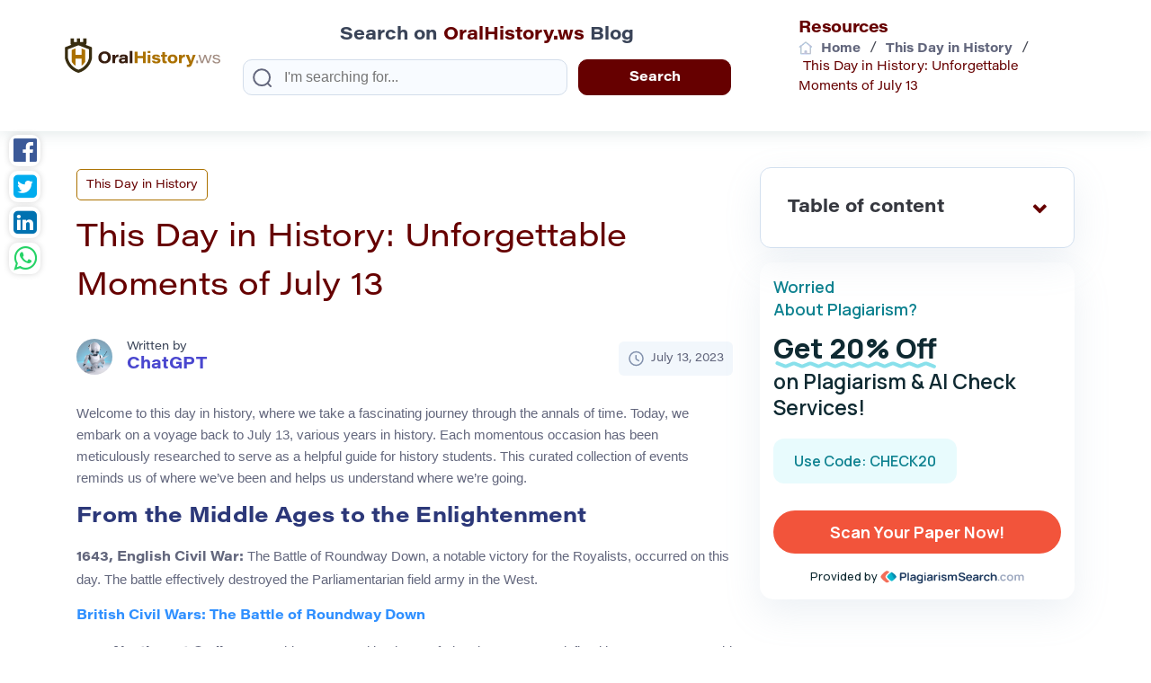

--- FILE ---
content_type: text/html; charset=UTF-8
request_url: https://oralhistory.ws/resources/this-day-in-history-unforgettable-moments-of-july-13/
body_size: 13629
content:

<!doctype html>
<html lang="en">

<head>
    <meta http-equiv="Content-Type" content="text/html; charset=utf-8">
    <meta name="viewport" content="width=device-width, initial-scale=1.0, maximum-scale=1.0, user-scalable=yes">
    <title>Unveiling the Past: Notable Events of July 13</title>
    <meta name='robots' content='index, follow, max-image-preview:large, max-snippet:-1, max-video-preview:-1' />
	<style>img:is([sizes="auto" i], [sizes^="auto," i]) { contain-intrinsic-size: 3000px 1500px }</style>
	
	<!-- This site is optimized with the Yoast SEO plugin v26.6 - https://yoast.com/wordpress/plugins/seo/ -->
	<meta name="description" content="Embark on a historical journey with 13 key events that unfolded on July 13, marking global history." />
	<link rel="canonical" href="https://oralhistory.ws/resources/this-day-in-history-unforgettable-moments-of-july-13/" />
	<meta property="og:locale" content="en_US" />
	<meta property="og:type" content="article" />
	<meta property="og:title" content="Unveiling the Past: Notable Events of July 13" />
	<meta property="og:description" content="Embark on a historical journey with 13 key events that unfolded on July 13, marking global history." />
	<meta property="og:url" content="https://oralhistory.ws/resources/this-day-in-history-unforgettable-moments-of-july-13/" />
	<meta property="og:site_name" content="Chronicles Uncovered: An Insight into Past Times" />
	<meta property="article:modified_time" content="2023-07-25T14:11:37+00:00" />
	<meta name="twitter:card" content="summary_large_image" />
	<meta name="twitter:label1" content="Est. reading time" />
	<meta name="twitter:data1" content="3 minutes" />
	<!-- / Yoast SEO plugin. -->


<link rel='dns-prefetch' href='//www.googletagmanager.com' />
<link rel='dns-prefetch' href='//pagead2.googlesyndication.com' />
<script type="text/javascript">
/* <![CDATA[ */
window._wpemojiSettings = {"baseUrl":"https:\/\/s.w.org\/images\/core\/emoji\/16.0.1\/72x72\/","ext":".png","svgUrl":"https:\/\/s.w.org\/images\/core\/emoji\/16.0.1\/svg\/","svgExt":".svg","source":{"concatemoji":"https:\/\/oralhistory.ws\/wp-includes\/js\/wp-emoji-release.min.js?ver=6.8.3"}};
/*! This file is auto-generated */
!function(s,n){var o,i,e;function c(e){try{var t={supportTests:e,timestamp:(new Date).valueOf()};sessionStorage.setItem(o,JSON.stringify(t))}catch(e){}}function p(e,t,n){e.clearRect(0,0,e.canvas.width,e.canvas.height),e.fillText(t,0,0);var t=new Uint32Array(e.getImageData(0,0,e.canvas.width,e.canvas.height).data),a=(e.clearRect(0,0,e.canvas.width,e.canvas.height),e.fillText(n,0,0),new Uint32Array(e.getImageData(0,0,e.canvas.width,e.canvas.height).data));return t.every(function(e,t){return e===a[t]})}function u(e,t){e.clearRect(0,0,e.canvas.width,e.canvas.height),e.fillText(t,0,0);for(var n=e.getImageData(16,16,1,1),a=0;a<n.data.length;a++)if(0!==n.data[a])return!1;return!0}function f(e,t,n,a){switch(t){case"flag":return n(e,"\ud83c\udff3\ufe0f\u200d\u26a7\ufe0f","\ud83c\udff3\ufe0f\u200b\u26a7\ufe0f")?!1:!n(e,"\ud83c\udde8\ud83c\uddf6","\ud83c\udde8\u200b\ud83c\uddf6")&&!n(e,"\ud83c\udff4\udb40\udc67\udb40\udc62\udb40\udc65\udb40\udc6e\udb40\udc67\udb40\udc7f","\ud83c\udff4\u200b\udb40\udc67\u200b\udb40\udc62\u200b\udb40\udc65\u200b\udb40\udc6e\u200b\udb40\udc67\u200b\udb40\udc7f");case"emoji":return!a(e,"\ud83e\udedf")}return!1}function g(e,t,n,a){var r="undefined"!=typeof WorkerGlobalScope&&self instanceof WorkerGlobalScope?new OffscreenCanvas(300,150):s.createElement("canvas"),o=r.getContext("2d",{willReadFrequently:!0}),i=(o.textBaseline="top",o.font="600 32px Arial",{});return e.forEach(function(e){i[e]=t(o,e,n,a)}),i}function t(e){var t=s.createElement("script");t.src=e,t.defer=!0,s.head.appendChild(t)}"undefined"!=typeof Promise&&(o="wpEmojiSettingsSupports",i=["flag","emoji"],n.supports={everything:!0,everythingExceptFlag:!0},e=new Promise(function(e){s.addEventListener("DOMContentLoaded",e,{once:!0})}),new Promise(function(t){var n=function(){try{var e=JSON.parse(sessionStorage.getItem(o));if("object"==typeof e&&"number"==typeof e.timestamp&&(new Date).valueOf()<e.timestamp+604800&&"object"==typeof e.supportTests)return e.supportTests}catch(e){}return null}();if(!n){if("undefined"!=typeof Worker&&"undefined"!=typeof OffscreenCanvas&&"undefined"!=typeof URL&&URL.createObjectURL&&"undefined"!=typeof Blob)try{var e="postMessage("+g.toString()+"("+[JSON.stringify(i),f.toString(),p.toString(),u.toString()].join(",")+"));",a=new Blob([e],{type:"text/javascript"}),r=new Worker(URL.createObjectURL(a),{name:"wpTestEmojiSupports"});return void(r.onmessage=function(e){c(n=e.data),r.terminate(),t(n)})}catch(e){}c(n=g(i,f,p,u))}t(n)}).then(function(e){for(var t in e)n.supports[t]=e[t],n.supports.everything=n.supports.everything&&n.supports[t],"flag"!==t&&(n.supports.everythingExceptFlag=n.supports.everythingExceptFlag&&n.supports[t]);n.supports.everythingExceptFlag=n.supports.everythingExceptFlag&&!n.supports.flag,n.DOMReady=!1,n.readyCallback=function(){n.DOMReady=!0}}).then(function(){return e}).then(function(){var e;n.supports.everything||(n.readyCallback(),(e=n.source||{}).concatemoji?t(e.concatemoji):e.wpemoji&&e.twemoji&&(t(e.twemoji),t(e.wpemoji)))}))}((window,document),window._wpemojiSettings);
/* ]]> */
</script>
<style id='wp-emoji-styles-inline-css' type='text/css'>

	img.wp-smiley, img.emoji {
		display: inline !important;
		border: none !important;
		box-shadow: none !important;
		height: 1em !important;
		width: 1em !important;
		margin: 0 0.07em !important;
		vertical-align: -0.1em !important;
		background: none !important;
		padding: 0 !important;
	}
</style>
<style id='classic-theme-styles-inline-css' type='text/css'>
/*! This file is auto-generated */
.wp-block-button__link{color:#fff;background-color:#32373c;border-radius:9999px;box-shadow:none;text-decoration:none;padding:calc(.667em + 2px) calc(1.333em + 2px);font-size:1.125em}.wp-block-file__button{background:#32373c;color:#fff;text-decoration:none}
</style>
<style id='global-styles-inline-css' type='text/css'>
:root{--wp--preset--aspect-ratio--square: 1;--wp--preset--aspect-ratio--4-3: 4/3;--wp--preset--aspect-ratio--3-4: 3/4;--wp--preset--aspect-ratio--3-2: 3/2;--wp--preset--aspect-ratio--2-3: 2/3;--wp--preset--aspect-ratio--16-9: 16/9;--wp--preset--aspect-ratio--9-16: 9/16;--wp--preset--color--black: #000000;--wp--preset--color--cyan-bluish-gray: #abb8c3;--wp--preset--color--white: #ffffff;--wp--preset--color--pale-pink: #f78da7;--wp--preset--color--vivid-red: #cf2e2e;--wp--preset--color--luminous-vivid-orange: #ff6900;--wp--preset--color--luminous-vivid-amber: #fcb900;--wp--preset--color--light-green-cyan: #7bdcb5;--wp--preset--color--vivid-green-cyan: #00d084;--wp--preset--color--pale-cyan-blue: #8ed1fc;--wp--preset--color--vivid-cyan-blue: #0693e3;--wp--preset--color--vivid-purple: #9b51e0;--wp--preset--gradient--vivid-cyan-blue-to-vivid-purple: linear-gradient(135deg,rgba(6,147,227,1) 0%,rgb(155,81,224) 100%);--wp--preset--gradient--light-green-cyan-to-vivid-green-cyan: linear-gradient(135deg,rgb(122,220,180) 0%,rgb(0,208,130) 100%);--wp--preset--gradient--luminous-vivid-amber-to-luminous-vivid-orange: linear-gradient(135deg,rgba(252,185,0,1) 0%,rgba(255,105,0,1) 100%);--wp--preset--gradient--luminous-vivid-orange-to-vivid-red: linear-gradient(135deg,rgba(255,105,0,1) 0%,rgb(207,46,46) 100%);--wp--preset--gradient--very-light-gray-to-cyan-bluish-gray: linear-gradient(135deg,rgb(238,238,238) 0%,rgb(169,184,195) 100%);--wp--preset--gradient--cool-to-warm-spectrum: linear-gradient(135deg,rgb(74,234,220) 0%,rgb(151,120,209) 20%,rgb(207,42,186) 40%,rgb(238,44,130) 60%,rgb(251,105,98) 80%,rgb(254,248,76) 100%);--wp--preset--gradient--blush-light-purple: linear-gradient(135deg,rgb(255,206,236) 0%,rgb(152,150,240) 100%);--wp--preset--gradient--blush-bordeaux: linear-gradient(135deg,rgb(254,205,165) 0%,rgb(254,45,45) 50%,rgb(107,0,62) 100%);--wp--preset--gradient--luminous-dusk: linear-gradient(135deg,rgb(255,203,112) 0%,rgb(199,81,192) 50%,rgb(65,88,208) 100%);--wp--preset--gradient--pale-ocean: linear-gradient(135deg,rgb(255,245,203) 0%,rgb(182,227,212) 50%,rgb(51,167,181) 100%);--wp--preset--gradient--electric-grass: linear-gradient(135deg,rgb(202,248,128) 0%,rgb(113,206,126) 100%);--wp--preset--gradient--midnight: linear-gradient(135deg,rgb(2,3,129) 0%,rgb(40,116,252) 100%);--wp--preset--font-size--small: 13px;--wp--preset--font-size--medium: 20px;--wp--preset--font-size--large: 36px;--wp--preset--font-size--x-large: 42px;--wp--preset--spacing--20: 0.44rem;--wp--preset--spacing--30: 0.67rem;--wp--preset--spacing--40: 1rem;--wp--preset--spacing--50: 1.5rem;--wp--preset--spacing--60: 2.25rem;--wp--preset--spacing--70: 3.38rem;--wp--preset--spacing--80: 5.06rem;--wp--preset--shadow--natural: 6px 6px 9px rgba(0, 0, 0, 0.2);--wp--preset--shadow--deep: 12px 12px 50px rgba(0, 0, 0, 0.4);--wp--preset--shadow--sharp: 6px 6px 0px rgba(0, 0, 0, 0.2);--wp--preset--shadow--outlined: 6px 6px 0px -3px rgba(255, 255, 255, 1), 6px 6px rgba(0, 0, 0, 1);--wp--preset--shadow--crisp: 6px 6px 0px rgba(0, 0, 0, 1);}:where(.is-layout-flex){gap: 0.5em;}:where(.is-layout-grid){gap: 0.5em;}body .is-layout-flex{display: flex;}.is-layout-flex{flex-wrap: wrap;align-items: center;}.is-layout-flex > :is(*, div){margin: 0;}body .is-layout-grid{display: grid;}.is-layout-grid > :is(*, div){margin: 0;}:where(.wp-block-columns.is-layout-flex){gap: 2em;}:where(.wp-block-columns.is-layout-grid){gap: 2em;}:where(.wp-block-post-template.is-layout-flex){gap: 1.25em;}:where(.wp-block-post-template.is-layout-grid){gap: 1.25em;}.has-black-color{color: var(--wp--preset--color--black) !important;}.has-cyan-bluish-gray-color{color: var(--wp--preset--color--cyan-bluish-gray) !important;}.has-white-color{color: var(--wp--preset--color--white) !important;}.has-pale-pink-color{color: var(--wp--preset--color--pale-pink) !important;}.has-vivid-red-color{color: var(--wp--preset--color--vivid-red) !important;}.has-luminous-vivid-orange-color{color: var(--wp--preset--color--luminous-vivid-orange) !important;}.has-luminous-vivid-amber-color{color: var(--wp--preset--color--luminous-vivid-amber) !important;}.has-light-green-cyan-color{color: var(--wp--preset--color--light-green-cyan) !important;}.has-vivid-green-cyan-color{color: var(--wp--preset--color--vivid-green-cyan) !important;}.has-pale-cyan-blue-color{color: var(--wp--preset--color--pale-cyan-blue) !important;}.has-vivid-cyan-blue-color{color: var(--wp--preset--color--vivid-cyan-blue) !important;}.has-vivid-purple-color{color: var(--wp--preset--color--vivid-purple) !important;}.has-black-background-color{background-color: var(--wp--preset--color--black) !important;}.has-cyan-bluish-gray-background-color{background-color: var(--wp--preset--color--cyan-bluish-gray) !important;}.has-white-background-color{background-color: var(--wp--preset--color--white) !important;}.has-pale-pink-background-color{background-color: var(--wp--preset--color--pale-pink) !important;}.has-vivid-red-background-color{background-color: var(--wp--preset--color--vivid-red) !important;}.has-luminous-vivid-orange-background-color{background-color: var(--wp--preset--color--luminous-vivid-orange) !important;}.has-luminous-vivid-amber-background-color{background-color: var(--wp--preset--color--luminous-vivid-amber) !important;}.has-light-green-cyan-background-color{background-color: var(--wp--preset--color--light-green-cyan) !important;}.has-vivid-green-cyan-background-color{background-color: var(--wp--preset--color--vivid-green-cyan) !important;}.has-pale-cyan-blue-background-color{background-color: var(--wp--preset--color--pale-cyan-blue) !important;}.has-vivid-cyan-blue-background-color{background-color: var(--wp--preset--color--vivid-cyan-blue) !important;}.has-vivid-purple-background-color{background-color: var(--wp--preset--color--vivid-purple) !important;}.has-black-border-color{border-color: var(--wp--preset--color--black) !important;}.has-cyan-bluish-gray-border-color{border-color: var(--wp--preset--color--cyan-bluish-gray) !important;}.has-white-border-color{border-color: var(--wp--preset--color--white) !important;}.has-pale-pink-border-color{border-color: var(--wp--preset--color--pale-pink) !important;}.has-vivid-red-border-color{border-color: var(--wp--preset--color--vivid-red) !important;}.has-luminous-vivid-orange-border-color{border-color: var(--wp--preset--color--luminous-vivid-orange) !important;}.has-luminous-vivid-amber-border-color{border-color: var(--wp--preset--color--luminous-vivid-amber) !important;}.has-light-green-cyan-border-color{border-color: var(--wp--preset--color--light-green-cyan) !important;}.has-vivid-green-cyan-border-color{border-color: var(--wp--preset--color--vivid-green-cyan) !important;}.has-pale-cyan-blue-border-color{border-color: var(--wp--preset--color--pale-cyan-blue) !important;}.has-vivid-cyan-blue-border-color{border-color: var(--wp--preset--color--vivid-cyan-blue) !important;}.has-vivid-purple-border-color{border-color: var(--wp--preset--color--vivid-purple) !important;}.has-vivid-cyan-blue-to-vivid-purple-gradient-background{background: var(--wp--preset--gradient--vivid-cyan-blue-to-vivid-purple) !important;}.has-light-green-cyan-to-vivid-green-cyan-gradient-background{background: var(--wp--preset--gradient--light-green-cyan-to-vivid-green-cyan) !important;}.has-luminous-vivid-amber-to-luminous-vivid-orange-gradient-background{background: var(--wp--preset--gradient--luminous-vivid-amber-to-luminous-vivid-orange) !important;}.has-luminous-vivid-orange-to-vivid-red-gradient-background{background: var(--wp--preset--gradient--luminous-vivid-orange-to-vivid-red) !important;}.has-very-light-gray-to-cyan-bluish-gray-gradient-background{background: var(--wp--preset--gradient--very-light-gray-to-cyan-bluish-gray) !important;}.has-cool-to-warm-spectrum-gradient-background{background: var(--wp--preset--gradient--cool-to-warm-spectrum) !important;}.has-blush-light-purple-gradient-background{background: var(--wp--preset--gradient--blush-light-purple) !important;}.has-blush-bordeaux-gradient-background{background: var(--wp--preset--gradient--blush-bordeaux) !important;}.has-luminous-dusk-gradient-background{background: var(--wp--preset--gradient--luminous-dusk) !important;}.has-pale-ocean-gradient-background{background: var(--wp--preset--gradient--pale-ocean) !important;}.has-electric-grass-gradient-background{background: var(--wp--preset--gradient--electric-grass) !important;}.has-midnight-gradient-background{background: var(--wp--preset--gradient--midnight) !important;}.has-small-font-size{font-size: var(--wp--preset--font-size--small) !important;}.has-medium-font-size{font-size: var(--wp--preset--font-size--medium) !important;}.has-large-font-size{font-size: var(--wp--preset--font-size--large) !important;}.has-x-large-font-size{font-size: var(--wp--preset--font-size--x-large) !important;}
:where(.wp-block-post-template.is-layout-flex){gap: 1.25em;}:where(.wp-block-post-template.is-layout-grid){gap: 1.25em;}
:where(.wp-block-columns.is-layout-flex){gap: 2em;}:where(.wp-block-columns.is-layout-grid){gap: 2em;}
:root :where(.wp-block-pullquote){font-size: 1.5em;line-height: 1.6;}
</style>
<link rel='stylesheet' id='ez-toc-css' href='https://oralhistory.ws/wp-content/plugins/easy-table-of-contents/assets/css/screen.min.css?ver=2.0.79.2' type='text/css' media='all' />
<style id='ez-toc-inline-css' type='text/css'>
div#ez-toc-container .ez-toc-title {font-size: 120%;}div#ez-toc-container .ez-toc-title {font-weight: 500;}div#ez-toc-container ul li , div#ez-toc-container ul li a {font-size: 95%;}div#ez-toc-container ul li , div#ez-toc-container ul li a {font-weight: 500;}div#ez-toc-container nav ul ul li {font-size: 90%;}div#ez-toc-container {background: #fff;border: 1px solid #ddd;}div#ez-toc-container p.ez-toc-title , #ez-toc-container .ez_toc_custom_title_icon , #ez-toc-container .ez_toc_custom_toc_icon {color: #999;}div#ez-toc-container ul.ez-toc-list a {color: #428bca;}div#ez-toc-container ul.ez-toc-list a:hover {color: #2a6496;}div#ez-toc-container ul.ez-toc-list a:visited {color: #428bca;}.ez-toc-counter nav ul li a::before {color: ;}.ez-toc-box-title {font-weight: bold; margin-bottom: 10px; text-align: center; text-transform: uppercase; letter-spacing: 1px; color: #666; padding-bottom: 5px;position:absolute;top:-4%;left:5%;background-color: inherit;transition: top 0.3s ease;}.ez-toc-box-title.toc-closed {top:-25%;}
.ez-toc-container-direction {direction: ltr;}.ez-toc-counter ul{counter-reset: item ;}.ez-toc-counter nav ul li a::before {content: counters(item, '.', decimal) '. ';display: inline-block;counter-increment: item;flex-grow: 0;flex-shrink: 0;margin-right: .2em; float: left; }.ez-toc-widget-direction {direction: ltr;}.ez-toc-widget-container ul{counter-reset: item ;}.ez-toc-widget-container nav ul li a::before {content: counters(item, '.', decimal) '. ';display: inline-block;counter-increment: item;flex-grow: 0;flex-shrink: 0;margin-right: .2em; float: left; }
</style>
<link rel='stylesheet' id='critical-style-css' href='https://oralhistory.ws/wp-content/themes/main/style/critical.css?ver=1683834832' type='text/css' media='all' />
<link rel='stylesheet' id='main-styles-css' href='https://oralhistory.ws/wp-content/themes/main/style/style.css?ver=1747830479' type='text/css' media='all' />
<link rel='stylesheet' id='my_bootstrap-css' href='https://oralhistory.ws/wp-content/themes/main/style/bootstrap/dist/css/bootstrap-grid.min.css?ver=1611744064' type='text/css' media='all' />
<link rel='stylesheet' id='page-style-css' href='https://oralhistory.ws/wp-content/themes/main/style/page-style.css?ver=1752746276' type='text/css' media='all' />
<script type="text/javascript" src="https://oralhistory.ws/wp-includes/js/jquery/jquery.min.js?ver=3.7.1" id="jquery-core-js"></script>
<script type="text/javascript" src="https://oralhistory.ws/wp-includes/js/jquery/jquery-migrate.min.js?ver=3.4.1" id="jquery-migrate-js"></script>

<!-- Google tag (gtag.js) snippet added by Site Kit -->
<!-- Google Analytics snippet added by Site Kit -->
<script type="text/javascript" src="https://www.googletagmanager.com/gtag/js?id=GT-573CNHMM" id="google_gtagjs-js" async></script>
<script type="text/javascript" id="google_gtagjs-js-after">
/* <![CDATA[ */
window.dataLayer = window.dataLayer || [];function gtag(){dataLayer.push(arguments);}
gtag("set","linker",{"domains":["oralhistory.ws"]});
gtag("js", new Date());
gtag("set", "developer_id.dZTNiMT", true);
gtag("config", "GT-573CNHMM");
 window._googlesitekit = window._googlesitekit || {}; window._googlesitekit.throttledEvents = []; window._googlesitekit.gtagEvent = (name, data) => { var key = JSON.stringify( { name, data } ); if ( !! window._googlesitekit.throttledEvents[ key ] ) { return; } window._googlesitekit.throttledEvents[ key ] = true; setTimeout( () => { delete window._googlesitekit.throttledEvents[ key ]; }, 5 ); gtag( "event", name, { ...data, event_source: "site-kit" } ); }; 
/* ]]> */
</script>
<link rel="https://api.w.org/" href="https://oralhistory.ws/wp-json/" /><link rel="EditURI" type="application/rsd+xml" title="RSD" href="https://oralhistory.ws/xmlrpc.php?rsd" />
<meta name="generator" content="WordPress 6.8.3" />
<link rel='shortlink' href='https://oralhistory.ws/?p=8686' />
<link rel="alternate" title="oEmbed (JSON)" type="application/json+oembed" href="https://oralhistory.ws/wp-json/oembed/1.0/embed?url=https%3A%2F%2Foralhistory.ws%2Fresources%2Fthis-day-in-history-unforgettable-moments-of-july-13%2F" />
<link rel="alternate" title="oEmbed (XML)" type="text/xml+oembed" href="https://oralhistory.ws/wp-json/oembed/1.0/embed?url=https%3A%2F%2Foralhistory.ws%2Fresources%2Fthis-day-in-history-unforgettable-moments-of-july-13%2F&#038;format=xml" />
<meta name="generator" content="Site Kit by Google 1.168.0" /><meta name="ahrefs-site-verification" content="7b2f9809b956af1b6a6d3fca37478d3770b080316eea816ad662e29ca06b5f98">
<meta name="generator" content="speculation-rules 1.6.0">

<!-- Google AdSense meta tags added by Site Kit -->
<meta name="google-adsense-platform-account" content="ca-host-pub-2644536267352236">
<meta name="google-adsense-platform-domain" content="sitekit.withgoogle.com">
<!-- End Google AdSense meta tags added by Site Kit -->


<script type="application/ld+json" class="saswp-schema-markup-output">
[{"@context":"https:\/\/schema.org\/","@type":"BlogPosting","@id":"https:\/\/oralhistory.ws\/resources\/this-day-in-history-unforgettable-moments-of-july-13\/#BlogPosting","url":"https:\/\/oralhistory.ws\/resources\/this-day-in-history-unforgettable-moments-of-july-13\/","inLanguage":"en-US","mainEntityOfPage":"https:\/\/oralhistory.ws\/resources\/this-day-in-history-unforgettable-moments-of-july-13\/","headline":"Unveiling the Past: Notable Events of July 13","description":"Embark on a historical journey with 13 key events that unfolded on July 13, marking global history.","articleBody":"Welcome to this day in history, where we take a fascinating journey through the annals of time. Today, we embark on a voyage back to July 13, various years in history. Each momentous occasion has been meticulously researched to serve as a helpful guide for history students. This curated collection of events reminds us of where we've been and helps us understand where we're going.  From the Middle Ages to the Enlightenment  1643, English Civil War: The Battle of Roundway Down, a notable victory for the Royalists, occurred on this day. The battle effectively destroyed the Parliamentarian field army in the West.  British Civil Wars: The Battle of Roundway Down  1787, Northwest Ordinance: This act passed by the Confederation Congress defined how new states could enter the Union. It remains a significant landmark in the westward expansion of the United States.  The Library of Congress: Northwest Ordinance  A Century of Change  1832, Source of the Mississippi River discovered: Henry Schoolcraft identified Lake Itasca as the river's source, clarifying an enduring geographical mystery.  USA Today: American Beginnings: the Source of the Mississippi River  1863, New York Draft Riots: The start of violent protests against new laws passed by Congress to draft men to fight in the ongoing Civil War. The riots underscored the social tension and political unrest of the period.  Wikipedia: New York City Draft Riots  1878, Treaty of Berlin: This landmark treaty reshaped the map of the Balkans, ending the Russo-Turkish War and introducing new regulations to ensure peace in the region.  Wikipedia: Treaty of Berlin (1878)  The Age of Global Conflict  1919, The British R34 airship: airship R34 lands in Norfolk, England, completing the first airship return journey across the Atlantic. This groundbreaking event transformed perceptions of global travel.  The History Press: The R34 Airship  1941, World War II: The Montenegrin Fighter Uprising occurs against the Axis Powers (Italy and Germany). This day is now marked as a public holiday in Montenegro.  Wikipedia: Uprising in Montenegro  Modern Times  1977, New York City blackout: A lightning strike on power lines led to a 25-hour blackout, resulting in widespread arson, looting, and rioting.  Wikipedia: New York City Blackout of 1977  1985, Live Aid concerts: These concerts, organized by Bob Geldof and Midge Ure to raise funds for famine relief in Ethiopia, took place simultaneously in Philadelphia and London.  Wikipedia: Live Aid  2003, The French heatwave begins: It was one of the hottest summers on record in Europe, leading to a health crisis in several countries and a significant increase in mortality.  Wikipedia: 2003 European Heat Wave  2013, Typhoon Soulik: Typhoon Soulik hits Taiwan, killing two people and injuring hundreds. The typhoon marked one of the most severe meteorological events of that year.  Wikipedia: Typhoon Soulik  Conclusion  July 13 has been a day of significant and diverse historical happenings, from royal ascensions and remarkable discoveries to global conflicts and awe-inspiring sports victories. We hope this exploration of this day in history has provided a captivating look at our shared past and perhaps inspired further study. After all, understanding our history is a key step toward shaping our future.    \ud83d\udcce Related Articles    This Day in History: Unfolding the Significance of July 12th  July 14th: Unpacking Pivotal Events in World History","keywords":"","datePublished":"2023-07-13T06:21:35+00:00","dateModified":"2023-07-25T14:11:37+00:00","author":{"@type":"Person","name":"ChatGPT","description":"Our articles are written through the collaborative efforts of ChatGPT, an AI language model by OpenAI, and supplemented by the depth of human understanding and perspectives.","url":"https:\/\/oralhistory.ws\/author\/chatgpt\/","sameAs":["https:\/\/chat.openai.com\/chat"],"image":{"@type":"ImageObject","url":"https:\/\/secure.gravatar.com\/avatar\/569799a96f7863172234a62926bcec10797c6266399864bfaf1010c3333a9f5f?s=96&d=mm&r=g","height":96,"width":96}},"editor":{"@type":"Person","name":"ChatGPT","description":"Our articles are written through the collaborative efforts of ChatGPT, an AI language model by OpenAI, and supplemented by the depth of human understanding and perspectives.","url":"https:\/\/oralhistory.ws\/author\/chatgpt\/","sameAs":["https:\/\/chat.openai.com\/chat"],"image":{"@type":"ImageObject","url":"https:\/\/secure.gravatar.com\/avatar\/569799a96f7863172234a62926bcec10797c6266399864bfaf1010c3333a9f5f?s=96&d=mm&r=g","height":96,"width":96}},"publisher":{"@type":"Organization","name":"Chronicles Uncovered: An Insight into Past Times","url":"https:\/\/oralhistory.ws"}}]
</script>

<noscript><style>.lazyload[data-src]{display:none !important;}</style></noscript><style>.lazyload{background-image:none !important;}.lazyload:before{background-image:none !important;}</style>
<!-- Google AdSense snippet added by Site Kit -->
<script type="text/javascript" async="async" src="https://pagead2.googlesyndication.com/pagead/js/adsbygoogle.js?client=ca-pub-1610617308869803&amp;host=ca-host-pub-2644536267352236" crossorigin="anonymous"></script>

<!-- End Google AdSense snippet added by Site Kit -->
<link rel="icon" href="https://oralhistory.ws/wp-content/uploads/2023/05/favicon-1.png" sizes="32x32" />
<link rel="icon" href="https://oralhistory.ws/wp-content/uploads/2023/05/favicon-1.png" sizes="192x192" />
<link rel="apple-touch-icon" href="https://oralhistory.ws/wp-content/uploads/2023/05/favicon-1.png" />
<meta name="msapplication-TileImage" content="https://oralhistory.ws/wp-content/uploads/2023/05/favicon-1.png" />
    <link rel="preload" href="https://oralhistory.ws/wp-content/themes/main/style/fonts/AcuminPro-Light.otf" as="font" crossorigin="anonymous">
    <link rel="preload" href="https://oralhistory.ws/wp-content/themes/main/style/fonts/AcuminProWide-Bold.otf" as="font" crossorigin="anonymous">
    <link rel="preload" href="https://oralhistory.ws/wp-content/themes/main/style/fonts/AcuminProWide-Regular.otf" as="font" crossorigin="anonymous">
    <link rel="preload" href="https://oralhistory.ws/wp-content/themes/main/style/fonts/Gilroy-Medium.ttf" as="font" crossorigin="anonymous">
    <script async src="https://pagead2.googlesyndication.com/pagead/js/adsbygoogle.js?client=ca-pub-5916274012891907" crossorigin="anonymous"></script>
</head>

<body>

    <div class="mob_menu">
        <a href="/" class="logo_site"><img src="[data-uri]" alt="Logo site" width="177" height="42" data-src="https://oralhistory.ws/wp-content/themes/main/style/images/logo.svg" decoding="async" class="lazyload" data-eio-rwidth="177" data-eio-rheight="42"><noscript><img src="https://oralhistory.ws/wp-content/themes/main/style/images/logo.svg" alt="Logo site" width="177" height="42" data-eio="l"></noscript></a>
    </div>

    <header>
        <div class="container-fluid">
            <div class="header_nav">
                <a href="/" class="logo_site"><img src="[data-uri]" alt="Logo site" width="177" height="42" data-src="https://oralhistory.ws/wp-content/themes/main/style/images/logo.svg" decoding="async" class="lazyload" data-eio-rwidth="177" data-eio-rheight="42"><noscript><img src="https://oralhistory.ws/wp-content/themes/main/style/images/logo.svg" alt="Logo site" width="177" height="42" data-eio="l"></noscript></a>
                <div class="blog-search-block d-none d-md-block">
                    <p class="blog-search-title">Search on <span>OralHistory.ws</span> Blog</p>
                    <form role="search" method="get" id="searchform" class="searchform" action="https://oralhistory.ws">
    <div class="searchform-container">
        <input class="searchform-input" type="text" value="" name="s" id="s" placeholder="I'm searching for...">
        <input class="searchform-submit" type="submit" id="searchsubmit" value="Search">
    </div>
</form>
                </div>
                <div class="breadcrumbs-wrapper">
                    <div class="container_fluid main_fluid">
                        <p class="h1-title">Resources</p>
                                                    <div class="breadcrumbs" typeof="BreadcrumbList" vocab="https://schema.org/">
                                <span property="itemListElement" typeof="ListItem"><a property="item" typeof="WebPage" title="Go to Chronicles Uncovered: An Insight into Past Times." href="https://oralhistory.ws" class="home" ><span property="name">Home</span></a><meta property="position" content="1"></span>&nbsp; / &nbsp;<span property="itemListElement" typeof="ListItem"><a property="item" typeof="WebPage" title="Go to the This Day in History Blog Category archives." href="https://oralhistory.ws/blog-category/this-day-in-history/" class="taxonomy blog_category" ><span property="name">This Day in History</span></a><meta property="position" content="2"></span>&nbsp; / &nbsp;<span property="itemListElement" typeof="ListItem" class="blog-post-title"><span property="name" class="post post-blog current-item">This Day in History: Unforgettable Moments of July 13</span><meta property="url" content="https://oralhistory.ws/resources/this-day-in-history-unforgettable-moments-of-july-13/"><meta property="position" content="3"></span>                            </div>
                                            </div>
                </div>
            </div>
            <div class="blog-search-block d-md-none">
                <p class="blog-search-title">Search on <span>OralHistory.ws</span> Blog</p>
                <form role="search" method="get" id="searchform" class="searchform" action="https://oralhistory.ws">
    <div class="searchform-container">
        <input class="searchform-input" type="text" value="" name="s" id="s" placeholder="I'm searching for...">
        <input class="searchform-submit" type="submit" id="searchsubmit" value="Search">
    </div>
</form>
            </div>
        </div>
    </header>
    <div class="cookie-policy-wrapper hidden-cookie" id="cookie-row-wrapper" style="display:none"></div>
    <div class="fix_btn">
        <div id="block-buttons-id" class="block-buttons" style="display:none">
            <a id="top-btn-id" class="top-btn">
                <img src="[data-uri]" alt="icon" class="top-arrow lazyload" data-src="/wp-content/themes/main/img/icons/arrow-right-solid-blue.svg" decoding="async"><noscript><img src="/wp-content/themes/main/img/icons/arrow-right-solid-blue.svg" alt="icon" class="top-arrow" data-eio="l"></noscript>
            </a>
        </div>
        <!--<button class="liveChat"></button>-->
    </div>


<main class="page-template">
        <div class="container">
        <div class="main-container">
            <div class="row">
                <div class="col-12 col-lg-8">
                    <div class="page_content blog_post">
                        <div class="social-share-btns">
                            <a class="share-link facebook" href="https://www.facebook.com/sharer/sharer.php?u=https://oralhistory.ws/resources/this-day-in-history-unforgettable-moments-of-july-13/" target="_blank">Facebook</a>
                            <a class="share-link twitter" href="https://twitter.com/share?text=This Day in History: Unforgettable Moments of July 13&url=https://oralhistory.ws/resources/this-day-in-history-unforgettable-moments-of-july-13/" target="_blank">Twitter</a>
                            <a class="share-link linkedin" href="https://www.linkedin.com/sharing/share-offsite/?url=https://oralhistory.ws/resources/this-day-in-history-unforgettable-moments-of-july-13/" target="_blank">LinkedIn</a>
                            <a class="share-link whatsapp" href="https://api.whatsapp.com/send?text=https://oralhistory.ws/resources/this-day-in-history-unforgettable-moments-of-july-13/" target="_blank">Whatsapp</a>
                        </div>
                                                    <a href="/blog-category/this-day-in-history/" class="blog-post-category">This Day in History</a>
                                                <h1 class="blog-post-title">This Day in History: Unforgettable Moments of July 13</h1>
                        <div class="post-author-block with-avatar">
                                                            <img src="[data-uri]" alt="Avatar" class="user-avatar lazyload" data-src="https://oralhistory.ws/wp-content/uploads/2023/06/pursuit_photo_of_a_cute_robot_writer._He_smiles_and_looks_frien_9a68a79a-b0de-44c8-a0e9-f47047d473b2.jpg" decoding="async" data-eio-rwidth="1024" data-eio-rheight="1024"><noscript><img src="https://oralhistory.ws/wp-content/uploads/2023/06/pursuit_photo_of_a_cute_robot_writer._He_smiles_and_looks_frien_9a68a79a-b0de-44c8-a0e9-f47047d473b2.jpg" alt="Avatar" class="user-avatar" data-eio="l"></noscript>
                                                        <div class="post-author-block-left">
                                <p class="post-author-title">Written by</p>
                                <a href="/author/ChatGPT">
                                    <span class="post-author-name">ChatGPT </span>
                                </a>
                            </div>
                            <div class="post-author-block-right">
                                <span class="blog_post_date">July 13, 2023</span>
                                                            </div>
                        </div>
                                                                        <p>Welcome to this day in history, where we take a fascinating journey through the annals of time. Today, we embark on a voyage back to July 13, various years in history. Each momentous occasion has been meticulously researched to serve as a helpful guide for history students. This curated collection of events reminds us of where we&#8217;ve been and helps us understand where we&#8217;re going.</p>
<div id="ez-toc-container" class="ez-toc-v2_0_79_2 counter-hierarchy ez-toc-counter ez-toc-custom ez-toc-container-direction">
<div class="ez-toc-title-container">
<p class="ez-toc-title ez-toc-toggle" style="cursor:pointer">Table of content</p>
<span class="ez-toc-title-toggle"><a href="#" class="ez-toc-pull-right ez-toc-btn ez-toc-btn-xs ez-toc-btn-default ez-toc-toggle" aria-label="Toggle Table of Content"><span class="ez-toc-js-icon-con"><span class=""><span class="eztoc-hide" style="display:none;">Toggle</span><span class="ez-toc-icon-toggle-span"><svg style="fill: #999;color:#999" xmlns="http://www.w3.org/2000/svg" class="list-377408" width="20px" height="20px" viewBox="0 0 24 24" fill="none"><path d="M6 6H4v2h2V6zm14 0H8v2h12V6zM4 11h2v2H4v-2zm16 0H8v2h12v-2zM4 16h2v2H4v-2zm16 0H8v2h12v-2z" fill="currentColor"></path></svg><svg style="fill: #999;color:#999" class="arrow-unsorted-368013" xmlns="http://www.w3.org/2000/svg" width="10px" height="10px" viewBox="0 0 24 24" version="1.2" baseProfile="tiny"><path d="M18.2 9.3l-6.2-6.3-6.2 6.3c-.2.2-.3.4-.3.7s.1.5.3.7c.2.2.4.3.7.3h11c.3 0 .5-.1.7-.3.2-.2.3-.5.3-.7s-.1-.5-.3-.7zM5.8 14.7l6.2 6.3 6.2-6.3c.2-.2.3-.5.3-.7s-.1-.5-.3-.7c-.2-.2-.4-.3-.7-.3h-11c-.3 0-.5.1-.7.3-.2.2-.3.5-.3.7s.1.5.3.7z"/></svg></span></span></span></a></span></div>
<nav><ul class='ez-toc-list ez-toc-list-level-1 eztoc-toggle-hide-by-default' ><li class='ez-toc-page-1 ez-toc-heading-level-2'><a class="ez-toc-link ez-toc-heading-1" href="#From_the_Middle_Ages_to_the_Enlightenment" >From the Middle Ages to the Enlightenment</a></li><li class='ez-toc-page-1 ez-toc-heading-level-2'><a class="ez-toc-link ez-toc-heading-2" href="#A_Century_of_Change" >A Century of Change</a></li><li class='ez-toc-page-1 ez-toc-heading-level-2'><a class="ez-toc-link ez-toc-heading-3" href="#The_Age_of_Global_Conflict" >The Age of Global Conflict</a></li><li class='ez-toc-page-1 ez-toc-heading-level-2'><a class="ez-toc-link ez-toc-heading-4" href="#Modern_Times" >Modern Times</a></li><li class='ez-toc-page-1 ez-toc-heading-level-2'><a class="ez-toc-link ez-toc-heading-5" href="#Conclusion" >Conclusion</a></li></ul></nav></div>
<h2><span class="ez-toc-section" id="From_the_Middle_Ages_to_the_Enlightenment"></span>From the Middle Ages to the Enlightenment<span class="ez-toc-section-end"></span></h2>
<p><strong>1643, English Civil War:</strong> The Battle of Roundway Down, a notable victory for the Royalists, occurred on this day. The battle effectively destroyed the Parliamentarian field army in the West.</p>
<p><a href="https://britishcivilwars.ncl.ac.uk/weapons-warfare/battles-sieges/the-battle-of-roundway-down/#:~:text=July%2013th%201643.,Roundheads%20in%20an%20upset%20victory.&#038;text=On%209th%20July%201643,the%20Wiltshire%20town%20of%20Devizes.">British Civil Wars: The Battle of Roundway Down</a></p>
<p><strong>1787, Northwest Ordinance:</strong> This act passed by the Confederation Congress defined how new states could enter the Union. It remains a significant landmark in the westward expansion of the United States.</p>
<p><a href="https://www.loc.gov/rr/program//bib/ourdocs/northwest.html#:~:text=Also%20known%20as%20the%20Ordinance,to%20the%20original%20thirteen%20states.">The Library of Congress: Northwest Ordinance</a></p>
<h2><span class="ez-toc-section" id="A_Century_of_Change"></span>A Century of Change<span class="ez-toc-section-end"></span></h2>
<p><strong>1832, Source of the Mississippi River discovered:</strong> Henry Schoolcraft identified Lake Itasca as the river&#8217;s source, clarifying an enduring geographical mystery.</p>
<p><a href="https://www.usatoday.com/story/travel/destinations/2016/11/04/mississippi-river-source-headwaters/93241254/">USA Today: American Beginnings: the Source of the Mississippi River</a></p>
<p><strong>1863, New York Draft Riots:</strong> The start of violent protests against new laws passed by Congress to draft men to fight in the ongoing Civil War. The riots underscored the social tension and political unrest of the period.</p>
<p><a href="https://en.wikipedia.org/wiki/New_York_City_draft_riots#:~:text=The%20New%20York%20City%20draft,draft%20men%20to%20fight%20in">Wikipedia: New York City Draft Riots</a></p>
<p><strong>1878, Treaty of Berlin:</strong> This landmark treaty reshaped the map of the Balkans, ending the Russo-Turkish War and introducing new regulations to ensure peace in the region.</p>
<p><a href="https://en.wikipedia.org/wiki/Treaty_of_Berlin_(1878)#:~:text=The%20treaty%20formally%20recognized%20the,province%20of%20Eastern%20Rumelia%2C%20and">Wikipedia: Treaty of Berlin (1878)</a></p>
<h2><span class="ez-toc-section" id="The_Age_of_Global_Conflict"></span>The Age of Global Conflict<span class="ez-toc-section-end"></span></h2>
<p><strong>1919, The British R34 airship:</strong> airship R34 lands in Norfolk, England, completing the first airship return journey across the Atlantic. This groundbreaking event transformed perceptions of global travel.</p>
<p><a href="https://www.thehistorypress.co.uk/articles/the-r34-airship/">The History Press: The R34 Airship</a></p>
<p><strong>1941, World War II:</strong> The Montenegrin Fighter Uprising occurs against the Axis Powers (Italy and Germany). This day is now marked as a public holiday in Montenegro.</p>
<p><a href="https://en.wikipedia.org/wiki/Uprising_in_Montenegro_(1941)">Wikipedia: Uprising in Montenegro</a></p>
<h2><span class="ez-toc-section" id="Modern_Times"></span>Modern Times<span class="ez-toc-section-end"></span></h2>
<p><strong>1977, New York City blackout:</strong> A lightning strike on power lines led to a 25-hour blackout, resulting in widespread arson, looting, and rioting.</p>
<p><a href="https://en.wikipedia.org/wiki/New_York_City_blackout_of_1977">Wikipedia: New York City Blackout of 1977</a></p>
<p><strong>1985, Live Aid concerts:</strong> These concerts, organized by Bob Geldof and Midge Ure to raise funds for famine relief in Ethiopia, took place simultaneously in Philadelphia and London.</p>
<p><a href="https://en.wikipedia.org/wiki/Live_Aid">Wikipedia: Live Aid</a></p>
<p><strong>2003, The French heatwave begins:</strong> It was one of the hottest summers on record in Europe, leading to a health crisis in several countries and a significant increase in mortality.</p>
<p><a href="https://en.wikipedia.org/wiki/2003_European_heat_wave">Wikipedia: 2003 European Heat Wave</a></p>
<p><strong>2013, Typhoon Soulik:</strong> Typhoon Soulik hits Taiwan, killing two people and injuring hundreds. The typhoon marked one of the most severe meteorological events of that year.</p>
<p><a href="https://en.wikipedia.org/wiki/Typhoon_Soulik_(2013)">Wikipedia: Typhoon Soulik</a></p>
<h2><span class="ez-toc-section" id="Conclusion"></span>Conclusion<span class="ez-toc-section-end"></span></h2>
<p>July 13 has been a day of significant and diverse historical happenings, from royal ascensions and remarkable discoveries to global conflicts and awe-inspiring sports victories. We hope this exploration of this day in history has provided a captivating look at our shared past and perhaps inspired further study. After all, understanding our history is a key step toward shaping our future.</p>
<p><strong>📎 Related Articles</strong></p>
<p><a href="https://oralhistory.ws/resources/this-day-in-history-unfolding-the-significance-of-july-12th/">This Day in History: Unfolding the Significance of July 12th</a><br />
<a href="https://oralhistory.ws/resources/july-14th-unpacking-pivotal-events-in-world-history/">July 14th: Unpacking Pivotal Events in World History</a></p>
                    </div>
                </div>
                <div class="col-lg-4 d-none d-lg-block">
                    <div class="sidebar-sticky-block">
                        <div class="sidebar-table-of-content">
    <div id="ez-toc-container" class="ez-toc-v2_0_79_2 counter-hierarchy ez-toc-counter ez-toc-custom ez-toc-container-direction">
<div class="ez-toc-title-container">
<p class="ez-toc-title ez-toc-toggle" style="cursor:pointer">Table of content</p>
<span class="ez-toc-title-toggle"><a href="#" class="ez-toc-pull-right ez-toc-btn ez-toc-btn-xs ez-toc-btn-default ez-toc-toggle" aria-label="Toggle Table of Content"><span class="ez-toc-js-icon-con"><span class=""><span class="eztoc-hide" style="display:none;">Toggle</span><span class="ez-toc-icon-toggle-span"><svg style="fill: #999;color:#999" xmlns="http://www.w3.org/2000/svg" class="list-377408" width="20px" height="20px" viewBox="0 0 24 24" fill="none"><path d="M6 6H4v2h2V6zm14 0H8v2h12V6zM4 11h2v2H4v-2zm16 0H8v2h12v-2zM4 16h2v2H4v-2zm16 0H8v2h12v-2z" fill="currentColor"></path></svg><svg style="fill: #999;color:#999" class="arrow-unsorted-368013" xmlns="http://www.w3.org/2000/svg" width="10px" height="10px" viewBox="0 0 24 24" version="1.2" baseProfile="tiny"><path d="M18.2 9.3l-6.2-6.3-6.2 6.3c-.2.2-.3.4-.3.7s.1.5.3.7c.2.2.4.3.7.3h11c.3 0 .5-.1.7-.3.2-.2.3-.5.3-.7s-.1-.5-.3-.7zM5.8 14.7l6.2 6.3 6.2-6.3c.2-.2.3-.5.3-.7s-.1-.5-.3-.7c-.2-.2-.4-.3-.7-.3h-11c-.3 0-.5.1-.7.3-.2.2-.3.5-.3.7s.1.5.3.7z"/></svg></span></span></span></a></span></div>
<nav><ul class='ez-toc-list ez-toc-list-level-1 eztoc-toggle-hide-by-default' ><li class='ez-toc-page-1 ez-toc-heading-level-2'><a class="ez-toc-link ez-toc-heading-1" href="#From_the_Middle_Ages_to_the_Enlightenment" >From the Middle Ages to the Enlightenment</a></li><li class='ez-toc-page-1 ez-toc-heading-level-2'><a class="ez-toc-link ez-toc-heading-2" href="#A_Century_of_Change" >A Century of Change</a></li><li class='ez-toc-page-1 ez-toc-heading-level-2'><a class="ez-toc-link ez-toc-heading-3" href="#The_Age_of_Global_Conflict" >The Age of Global Conflict</a></li><li class='ez-toc-page-1 ez-toc-heading-level-2'><a class="ez-toc-link ez-toc-heading-4" href="#Modern_Times" >Modern Times</a></li><li class='ez-toc-page-1 ez-toc-heading-level-2'><a class="ez-toc-link ez-toc-heading-5" href="#Conclusion" >Conclusion</a></li></ul></nav></div>
</div>                                <link href="https://fonts.googleapis.com/css2?family=Manrope:wght@200..800&display=swap" rel="stylesheet">
        <div class="worried-about-plagiarism-block">
            <p class="worried-about-plagiarism-text-1">Worried<br>About Plagiarism?</p>
            <p class="worried-about-plagiarism-text-2">Get 20% Off</p>
            <p class="worried-about-plagiarism-text-3">on Plagiarism & AI Check Services!</p>
            <span class="worried-about-plagiarism-code">Use Code: CHECK20</span>
            <a href="https://plagiarismsearch.com/prices?i=36477&discount_code=CHECK20" rel="sponsored" target="_blank" class="worried-about-plagiarism-link">Scan Your Paper Now!</a>
            <p class="worried-about-plagiarism-provided-by-label">Provided by <a href="https://plagiarismsearch.com" rel="sponsored" target="_blank"><img src="[data-uri]" alt="plagiarismsearch-logo" data-src="https://oralhistory.ws/wp-content/themes/main/img/plagiarismsearch-logo.svg" decoding="async" class="lazyload"><noscript><img src="https://oralhistory.ws/wp-content/themes/main/img/plagiarismsearch-logo.svg" alt="plagiarismsearch-logo" data-eio="l"></noscript></a></p>
        </div>
                        </div>
                </div>
            </div>
        </div>
    </div>
</main>

<footer class="content-vs-auto">
    <div class="container">
        <div class="row">
            <div class="col-12 col-sm-12 text-sm-center text-md-center text-lg-center">
                <ul class="footer-menu">
                    <li id="menu-item-9464" class="menu-item menu-item-type-post_type menu-item-object-page menu-item-9464"><a href="https://oralhistory.ws/about-oralhistory/">About &#038; Contact</a></li>
<li id="menu-item-9465" class="menu-item menu-item-type-post_type menu-item-object-page menu-item-9465"><a href="https://oralhistory.ws/privacy-policy/">Privacy Policy</a></li>
                </ul>
            </div>
        </div>
        <div class="row">
            <div class="col-12 col-md-12 col-lg-4 text-md-center text-lg-left">
                <a href="/" class="logo_site footer_  text-md-center text-lg-left"><img src="[data-uri]" alt="Logo site" data-src="https://oralhistory.ws/wp-content/themes/main/style/images/logo-white.svg" decoding="async" class="lazyload"><noscript><img src="https://oralhistory.ws/wp-content/themes/main/style/images/logo-white.svg" alt="Logo site" data-eio="l"></noscript></a>
            </div>
            <div class="col-12 col-md-12 col-lg-4 text-md-center text-lg-center" style="padding-top: 10px;">
                <a href="https://plagiarismsearch.com/"><img title="Verified by PlagiarismSearch" src="[data-uri]" alt="Protected by PlagiarismSearch – Verified Originality" width="200" height="25" data-src="https://plagiarismsearch.com/files/images/originality-badges/en/protected-light-white.png" decoding="async" class="lazyload" data-eio-rwidth="200" data-eio-rheight="25"><noscript><img title="Verified by PlagiarismSearch" src="https://plagiarismsearch.com/files/images/originality-badges/en/protected-light-white.png" alt="Protected by PlagiarismSearch – Verified Originality" width="200" height="25" data-eio="l"></noscript></a>
            </div>
            <div class="col-12 col-md-12 col-lg-4 text-md-center">
                <div class="footer_item">
                    <div class="footer_site float-md-left">
                        2026 © OralHistory.ws
                    </div>
                </div>
            </div>
        </div>
    </div>
</footer>

<div class="bg-grey hide"></div>
<link rel="stylesheet" href="https://cdnjs.cloudflare.com/ajax/libs/font-awesome/4.7.0/css/font-awesome.min.css" />
<script src="https://oralhistory.ws/wp-content/themes/main/js/jquery.min.js"></script>
<script src="/ws/application/modules/miniOrder/public/js/select2Buttons.js"></script>
<script>
    jQuery(function() {
        jQuery(".ae-prices-custom").on("onwsloaded", function(e) {
            jQuery('[name="spacing_id"]').select2Buttons();
        });
    })
</script>

<script type="text/javascript">
    var _paq = _paq || [];
    _paq.push(['trackPageView']);
    _paq.push(['enableLinkTracking']);
    (function() {
        var u = "//online-writing-service.net/";
        _paq.push(['setTrackerUrl', u + 'piwik.php']);
        _paq.push(['setSiteId', 142]);
        var d = document,
            g = d.createElement('script'),
            s = d.getElementsByTagName('script')[0];
        g.type = 'text/javascript';
        g.async = true;
        g.defer = true;
        g.src = u + 'piwik.php';
        s.parentNode.insertBefore(g, s);
    })();
</script>
<script defer src="https://static.cloudflareinsights.com/beacon.min.js/vcd15cbe7772f49c399c6a5babf22c1241717689176015" integrity="sha512-ZpsOmlRQV6y907TI0dKBHq9Md29nnaEIPlkf84rnaERnq6zvWvPUqr2ft8M1aS28oN72PdrCzSjY4U6VaAw1EQ==" data-cf-beacon='{"version":"2024.11.0","token":"28880c258151475cb51f303fbb0ab9fa","r":1,"server_timing":{"name":{"cfCacheStatus":true,"cfEdge":true,"cfExtPri":true,"cfL4":true,"cfOrigin":true,"cfSpeedBrain":true},"location_startswith":null}}' crossorigin="anonymous"></script>
</body>

</html>
<script type="speculationrules">
{"prerender":[{"source":"document","where":{"and":[{"href_matches":"\/*"},{"not":{"href_matches":["\/wp-*.php","\/wp-admin\/*","\/wp-content\/uploads\/*","\/wp-content\/*","\/wp-content\/plugins\/*","\/wp-content\/themes\/main\/*","\/*\\?(.+)"]}},{"not":{"selector_matches":"a[rel~=\"nofollow\"]"}},{"not":{"selector_matches":".no-prerender, .no-prerender a"}},{"not":{"selector_matches":".no-prefetch, .no-prefetch a"}}]},"eagerness":"moderate"}]}
</script>
<link rel='stylesheet' id='my_footer_style-css' href='https://oralhistory.ws/wp-content/themes/main/style/ws.css?ver=1683834755' type='text/css' media='all' />
<script type="text/javascript" id="eio-lazy-load-js-before">
/* <![CDATA[ */
var eio_lazy_vars = {"exactdn_domain":"","skip_autoscale":0,"bg_min_dpr":1.1,"threshold":0,"use_dpr":1};
/* ]]> */
</script>
<script type="text/javascript" src="https://oralhistory.ws/wp-content/plugins/ewww-image-optimizer/includes/lazysizes.min.js?ver=831" id="eio-lazy-load-js" async="async" data-wp-strategy="async"></script>
<script type="text/javascript" id="ez-toc-scroll-scriptjs-js-extra">
/* <![CDATA[ */
var eztoc_smooth_local = {"scroll_offset":"30","add_request_uri":"","add_self_reference_link":""};
/* ]]> */
</script>
<script type="text/javascript" src="https://oralhistory.ws/wp-content/plugins/easy-table-of-contents/assets/js/smooth_scroll.min.js?ver=2.0.79.2" id="ez-toc-scroll-scriptjs-js"></script>
<script type="text/javascript" src="https://oralhistory.ws/wp-content/plugins/easy-table-of-contents/vendor/js-cookie/js.cookie.min.js?ver=2.2.1" id="ez-toc-js-cookie-js"></script>
<script type="text/javascript" src="https://oralhistory.ws/wp-content/plugins/easy-table-of-contents/vendor/sticky-kit/jquery.sticky-kit.min.js?ver=1.9.2" id="ez-toc-jquery-sticky-kit-js"></script>
<script type="text/javascript" id="ez-toc-js-js-extra">
/* <![CDATA[ */
var ezTOC = {"smooth_scroll":"1","visibility_hide_by_default":"1","scroll_offset":"30","fallbackIcon":"<span class=\"\"><span class=\"eztoc-hide\" style=\"display:none;\">Toggle<\/span><span class=\"ez-toc-icon-toggle-span\"><svg style=\"fill: #999;color:#999\" xmlns=\"http:\/\/www.w3.org\/2000\/svg\" class=\"list-377408\" width=\"20px\" height=\"20px\" viewBox=\"0 0 24 24\" fill=\"none\"><path d=\"M6 6H4v2h2V6zm14 0H8v2h12V6zM4 11h2v2H4v-2zm16 0H8v2h12v-2zM4 16h2v2H4v-2zm16 0H8v2h12v-2z\" fill=\"currentColor\"><\/path><\/svg><svg style=\"fill: #999;color:#999\" class=\"arrow-unsorted-368013\" xmlns=\"http:\/\/www.w3.org\/2000\/svg\" width=\"10px\" height=\"10px\" viewBox=\"0 0 24 24\" version=\"1.2\" baseProfile=\"tiny\"><path d=\"M18.2 9.3l-6.2-6.3-6.2 6.3c-.2.2-.3.4-.3.7s.1.5.3.7c.2.2.4.3.7.3h11c.3 0 .5-.1.7-.3.2-.2.3-.5.3-.7s-.1-.5-.3-.7zM5.8 14.7l6.2 6.3 6.2-6.3c.2-.2.3-.5.3-.7s-.1-.5-.3-.7c-.2-.2-.4-.3-.7-.3h-11c-.3 0-.5.1-.7.3-.2.2-.3.5-.3.7s.1.5.3.7z\"\/><\/svg><\/span><\/span>","visibility_hide_by_device":"1","chamomile_theme_is_on":""};
/* ]]> */
</script>
<script type="text/javascript" src="https://oralhistory.ws/wp-content/plugins/easy-table-of-contents/assets/js/front.min.js?ver=2.0.79.2-1766473899" id="ez-toc-js-js"></script>
<script type="text/javascript" src="https://oralhistory.ws/wp-content/themes/main/style/bootstrap/dist/js/bootstrap.bundle.min.js?ver=6.8.3" id="my_bootstrap_bundle-js"></script>
<script type="text/javascript" src="https://oralhistory.ws/wp-content/themes/main/js/script.js?ver=1681150178" id="my_script-js"></script>

<!--
Performance optimized by W3 Total Cache. Learn more: https://www.boldgrid.com/w3-total-cache/?utm_source=w3tc&utm_medium=footer_comment&utm_campaign=free_plugin


Served from: oralhistory.ws @ 2026-01-18 10:19:01 by W3 Total Cache
-->

--- FILE ---
content_type: text/html; charset=utf-8
request_url: https://www.google.com/recaptcha/api2/aframe
body_size: 265
content:
<!DOCTYPE HTML><html><head><meta http-equiv="content-type" content="text/html; charset=UTF-8"></head><body><script nonce="TYajpD22wcrW29hj2errqw">/** Anti-fraud and anti-abuse applications only. See google.com/recaptcha */ try{var clients={'sodar':'https://pagead2.googlesyndication.com/pagead/sodar?'};window.addEventListener("message",function(a){try{if(a.source===window.parent){var b=JSON.parse(a.data);var c=clients[b['id']];if(c){var d=document.createElement('img');d.src=c+b['params']+'&rc='+(localStorage.getItem("rc::a")?sessionStorage.getItem("rc::b"):"");window.document.body.appendChild(d);sessionStorage.setItem("rc::e",parseInt(sessionStorage.getItem("rc::e")||0)+1);localStorage.setItem("rc::h",'1768731543703');}}}catch(b){}});window.parent.postMessage("_grecaptcha_ready", "*");}catch(b){}</script></body></html>

--- FILE ---
content_type: text/css
request_url: https://oralhistory.ws/wp-content/themes/main/style/style.css?ver=1747830479
body_size: 13094
content:
html * {
    font-family: 'Acumin Pro Wide', sans-serif;
    color: #63677D;
    outline: none;
    box-sizing: border-box;
    outline: none;
}

body.home {
    background: url("/wp-content/themes/main/style/images/blue_xs.webp")no-repeat;
    background-position: 50% 0;
    padding: 0;
}

body {
    margin: 0;
}

a {
    text-decoration: none;
    color: #3090FF;
    font-weight: bold;
}

html {
    margin-top: 0px !important;
}

header .container-fluid {
    padding-left: 8px !important;
    padding-right: 8px !important;
}

header {
    background: white;
    box-shadow: 0 0 18px rgba(174, 193, 196, 0.45);
}

nav ul {
    margin-top: 0;
}

.global-cookie {
    display: none;
}

.container_fluid.main_fluid {
    max-width: 1240px;
    margin: 0 auto;
    position: relative;
    padding-right: 15px;
    padding-left: 15px;
}

.green_text {
    color: #4AE06B !important;
}

.blue_text {
    color: #75C5FF !important;
}

.close_box {
    position: absolute;
    right: 18px;
    top: 10px;
    font-size: 22px;
    transform: rotate(45deg);
}

.top_calc .title_block span.blue_text:after {
    content: "";
    width: 40px;
    height: 1px;
    display: block;
    margin: 10px auto 20px;
    background: #75C5FF;
}

.top_calc .title_block span.blue_text {
    font-family: Arial, Helvetica, sans-serif;
    letter-spacing: 0.3px;
    font-size: 12px;
    font-style: normal;
    font-weight: 400;
    line-height: 14px;
    letter-spacing: 0.05em;
    text-align: center;
    display: block;
}

section.top_calc {
    background-size: 160% auto;
    background-position: 50% 0;
    overflow: hidden;
    padding-top: 86px;
}

.mob_menu .logo_site img,
.header_nav .logo_site img {
    width: 177px;
    height: 42px;
    display: inline-block;
}

.header_nav>nav>ul {
    padding: 0;
}

a#my_dropdown_header:after {
    display: inline-block;
    vertical-align: middle;
    margin: 0 0 4px 2px;
    content: "\f107";
    font-family: FontAwesome;
    color: #63677d;
    font-size: 16px;
}

.mob_menu .logo_site,
.header_nav .logo_site {
    margin-left: 10px;
    font-family: Arial, Helvetica, sans-serif;
    ;
    letter-spacing: 0.3px;
    color: #484B56;
    display: inline-block;
    font-size: 10px;
}

.header_nav .logo_site {
    font-size: 0;
}

.mob_menu .logo_site {
    font-size: 16px;
}

a:focus,
a:hover {
    text-decoration: none;
}

.header_nav {
    padding: 7px 0;
    position: relative;
    display: flex;
    align-items: center;
    /* temp */
    justify-content: space-between;
    /* temp */
}

.logo_site img {
    max-width: 220px;
}

.burger_box button i:first-child {
    width: 80%;
    height: 2px;
    background: #8190AC;
    display: block;
    margin: 0 0 6px 0;
    box-shadow: 0px 0px 1px;
}

.burger_box button i:last-child {
    height: 2px;
    width: 80%;
    background: #8190AC;
    display: block;
    margin: 0;
    box-shadow: 0px 0px 1px;
}

.burger_box {
    padding-top: 7px;
    margin: 0 15px 0 12px;
}

.burger_box button i:nth-child(2) {
    width: 100%;
    height: 2px;
    background: #8190AC;
    display: block;
    margin: 0 0 6px 0;
    box-shadow: 0px 0px 1px;
}

.burger_box button {
    border: none;
    padding: 0;
    background-color: inherit;
    width: 30px;
}

.burger_box {
    display: inline-block;
    vertical-align: middle;
}

a.call_toll span {
    opacity: 0.9;
    color: #b0a6a6;
    /*font-family: Acumin Pro, Arial, Helvetica, sans-serif;*/
    font-size: 13px;
    font-weight: 300;
    font-style: normal;
    letter-spacing: normal;
    line-height: normal;
    text-align: left;
    display: inline-block;
    width: 100%;
}

a.call_toll:hover,
a.call_toll:focus {
    color: white;
    text-decoration: none;
    opacity: 0.6;
}

a.call_toll {
    opacity: 0.9;
    color: #5c5353;
    /*font-family: Acumin Pro, Arial, Helvetica, sans-serif;*/
    font-size: 13px;
    font-weight: 700;
    font-style: normal;
    letter-spacing: normal;
    line-height: normal;
    text-align: left;
    display: inline-block;
    width: 105px;
    vertical-align: top;
}

.header-btn {
    display: inline-block;
    vertical-align: middle;
    flex-grow: 1;
    text-align: right;
    max-width: max-content;
    padding-left: 20px;
}

.header_contact {
    background: #2C3879;
    margin: 0 -8px;
}

.mob_menu .liveChat:after,
.header_contact .liveChat:after {
    content: "";
    width: 16px;
    height: 16px;
    background: #4AE06B;
    border-radius: 50%;
    display: inline-block;
    opacity: 0.2;
    position: absolute;
    left: 0;
    top: -2px;
}

.mob_menu .liveChat:before,
.header_contact .liveChat:before {
    content: "";
    width: 8px;
    height: 8px;
    background: #25D792;
    border-radius: 50%;
    display: inline-block;
    position: absolute;
    left: 4px;
    top: 2px;
}

.header_contact {
    color: white;
    font-size: 22px;
    line-height: 19px;
    text-align: center;
    padding: 8px 0 1px 0;
}

@media all and (max-width: 991px) {
    .header_contact {
        height: 31px;
        overflow: hidden;
    }
}

.header_contact .call_toll {
    font-family: Arial, Helvetica, sans-serif;
    letter-spacing: 0.3px;
    font-style: normal;
    font-weight: 500;
    font-size: 11px;
    letter-spacing: 0.01em;
    color: #FFFFFF;
}

.header_contact .liveChat {
    position: relative;
    background: none;
    border: none;
    font-family: Arial, Helvetica, sans-serif;
    letter-spacing: 0.3px;
    font-style: normal;
    color: #4AE06B;
    display: block;
    padding-left: 25px;
    font-weight: 600;
    font-size: 11px;
    line-height: 13px;
    align-items: center;
    text-align: center;
    letter-spacing: 0.02em;
    margin-left: 10px;
    border-right: 1px solid #fff;
    padding-right: 20px;
    margin-right: 20px;
}

.header_contact i {
    color: #2c3879;
    width: 10px;
    height: 10px;
    font-size: 10px;
    display: inline-block;
    vertical-align: middle;
    line-height: 10px;
    background: #FFF;
    border-radius: 1px;
    margin-bottom: 5px;
}

header .header_Order {
    width: 114px;
    height: 30px;
    font-style: normal;
    line-height: 32px;
    text-align: center;
    display: inline-block;
    background: #660000;
    margin: 2px 20px 2px 0;
    font-size: 13px;
    color: #ffffff;
    font-weight: bold;
    font-family: Arial, Helvetica, sans-serif;
    letter-spacing: 0.4px;
    font-weight: 400
}

main .title_block>p {
    font-family: Arial, Helvetica, sans-serif;
    letter-spacing: 0.3px;
    font-style: normal;
    font-weight: normal;
    font-size: 12px;
    line-height: 160%;
    text-align: center;
    color: #FFFFFF;
}

main .title_block h1 {
    font-family: Arial, Helvetica, sans-serif;
    letter-spacing: 0.3px;
    font-weight: 900;
    font-style: normal;
    font-size: 24px;
    line-height: 120%;
    text-align: center;
    letter-spacing: -0.02em;
    color: #FFFFFF;
}

.main_statistics .icon_box {
    width: 45px;
    height: 45px;
    display: inline-block;
}

.main_statistics .p {
    font-family: Acumin Pro, Arial, Helvetica, sans-serif;
    font-weight: 300;
    font-style: normal;
    letter-spacing: -0.15px;
    line-height: normal;
}

.main_statistics .p b {
    color: #676b73;
    font-family: Acumin Pro, Arial, Helvetica, sans-serif;
    font-size: 15px;
    font-weight: 300;
    line-height: 18px;
    display: block;
}

/*.relink_main .relink_item.sitejabber{*/
/*margin-right: 3%;*/
/*}*/
.top_calc picture {
    margin: 0px auto;
    display: block;
    text-align: center;
}

.relink_main .relink_item.sitejabber .label {
    background: url("/wp-content/themes/main/style/images/sitejabber.png") center no-repeat;
    width: 32px;
    height: 32px;
    display: inline-block;
    vertical-align: middle;
    margin: 0 5px;
    transform: scale(1);
}

.relink_main .relink_item.trustpilot .label {
    background: url("/wp-content/themes/main/style/images/trustpilot.png") center no-repeat;
    width: 32px;
    height: 32px;
    display: inline-block;
    vertical-align: middle;
    margin: 0 5px;
    transform: scale(1);
}

.relink_main .relink_item .item i {
    color: #FFE249;
    font-size: 12px;
}

.relink_main .relink_item .item {
    display: inline-block;
    vertical-align: middle;
    width: calc(100% - 70px);
    position: relative;
    text-align: left;
}

.relink_main .relink_item .item span {
    font-family: Gilroy, Arial, Helvetica, sans-serif;
    font-style: normal;
    font-weight: 600;
    font-size: 12px;
    line-height: 140%;
    text-align: right;
    letter-spacing: 0.02em;
    color: #FFFFFF;
    position: absolute;
    right: 0;
    top: calc(50% - 8px);
}

.article-template .title_block .relink_main {
    background: rgba(33, 80, 106, 0.5);
    border-radius: 3px;
    margin-bottom: 15px;
}

.article-template .title_block>p {
    font-weight: 500;
    font-size: 12px;
    line-height: 160%;
    color: #FFFFFF;
}

.article-template .title_block>h1 {
    font-weight: bold;
    font-size: 24px;
    line-height: 120%;
    letter-spacing: -0.02em;
    color: #FFFFFF;
}

.article-template .title_block .white_text:after {
    content: "";
    background: white;
    display: block;
    width: 40px;
    height: 1px;
    vertical-align: middle;
    margin: 10px auto;
}

.article-template .title_block .white_text {
    font-size: 12px;
    display: block;
    vertical-align: middle;
    text-align: center;
    line-height: 18px;
    letter-spacing: 0.05em;
    color: #FFFFFF;
}

.article-template .breadcrumbs-wrapper .breadcrumbs:before {
    position: static;
    display: inline-block;
    margin-right: 10px;
}

.article-template .breadcrumbs-wrapper .breadcrumbs {
    padding-left: 0;
}

.article-template .breadcrumbs-wrapper:after {
    display: none;
}

.article-template .breadcrumbs-wrapper:before {
    content: "";
    background: url("/wp-content/themes/main/style/images/green.png");
    width: 60px;
    height: 63px;
    display: block;
    position: absolute;
    top: -64px;
    left: calc(50% - 30px);
    background-position: -35px -11px;
    z-index: 1;
}

.article-template .breadcrumbs-wrapper {
    background: none;
    text-align: center;
    background: none;
    text-align: center;
    margin: 85px 0 0 0;
    overflow: visible;
}

.page_content.article_page {
    padding-top: 0;
}

.page-template.page-affiliate-program .page_content {
    max-width: 100%;
}

.article-template .top_calc {
    overflow: visible;
    padding-top: 0;
}

.article-template {
    padding: 0 !important;
}

.article-template .top_calc {
    background: url("/wp-content/themes/main/style/images/poly.webp")no-repeat;
    padding: 86px 0 0 0;
    background-size: 100% calc(100% - 88px);
}

.relink_main .relink_item .item>p {
    font-family: Gilroy, Arial, Helvetica, sans-serif;
    font-style: normal;
    font-weight: 400;
    font-size: 11px;
    line-height: 140%;
    letter-spacing: 0.02em;
    color: #FFFFFF;
    margin-bottom: 0;
    text-align: left;
}

.relink_main .relink_item {
    display: inline-block;
    background: rgba(29, 29, 31, 0.8);
    border-radius: 3px;
    display: inline-block;
    width: 47.5%;
    padding: 7px;
    margin-bottom: 20px;
    max-width: 250px;
}

.relink_main {
    text-align: center;
}

.breadcrumbs-wrapper .h1-title {
    font-family: "Acumin Pro Wide", Arial, Helvetica, sans-serif;
    font-weight: bold;
    font-size: 32px;
    line-height: 140%;
    letter-spacing: -0.02em;
    color: #660000;
    margin: 0;
}

.breadcrumbs-wrapper .breadcrumbs .current-item {
    font-family: "Acumin Pro Wide", Arial, Helvetica, sans-serif;
    font-weight: 500;
    font-size: 14px;
    line-height: 160%;
    color: #660000;
}

.breadcrumbs-wrapper .breadcrumbs .itemListElement a span {
    font-family: "Acumin Pro Wide", Arial, Helvetica, sans-serif;
    font-weight: 500;
    font-size: 14px;
    line-height: 160%;
    color: #63677D;
}

.archive header .header_nav nav ul li a,
.articles-template-default.fixed_header header .header_nav nav ul li a,
.home.fixed_header header .header_nav nav ul li a,
.error404 .header_nav nav ul li a,
.single .header_nav nav ul li a,
.page .header_nav nav ul li a {
    color: #2A3447;
}


.archive header .header_contact .liveChat,
.articles-template-default.fixed_header header .header_contact .liveChat,
.home.fixed_header header .header_contact .liveChat,
.error404 .header_contact .liveChat,
.single .header_contact .liveChat,
.page .header_contact .liveChat {
    color: #5377a0;
}

.archive header .header_contact i,
.articles-template-default.fixed_header header .header_contact i,
.home.fixed_header header .header_contact i,
.error404 .header_contact i,
.single .header_contact i,
.page .header_contact i {
    color: #5377a0;
    opacity: 0.5;
}

.archive header a.call_toll,
.articles-template-default.fixed_header header a.call_toll,
.home.fixed_header header a.call_toll,
.error404 .header_contact a.call_toll,
.single .header_contact a.call_toll,
.page .header_contact a.call_toll {
    color: #FFFFFF;
}

.breadcrumbs-wrapper .breadcrumbs {
    color: #484B56;
}

.breadcrumbs-wrapper {
    padding: 20px 0;
    padding-left: 70px;
    overflow: hidden;
    min-width: 120px;
    position: relative;
    /* background: #f2f6fa; */
}

.breadcrumbs:before {
    content: "";
    position: absolute;
    left: 2px;
    top: 2px;
    width: 15px;
    margin-right: 5px;
    height: 15px;
    background: url("/wp-content/themes/main/style/images/main_sprite.webp")no-repeat -0 -263px;
}

.archive header,
.error404 header,
.single header,
.page header {
    box-shadow: 0px -1px 11px rgba(98, 112, 146, 0.15);
    position: fixed;
    top: 0;
    left: 0;
    width: 100%;
    z-index: 3;
    transition: 0.3s;
}

.home header {
    box-shadow: 0px -1px 11px rgba(98, 112, 146, 0);
    position: fixed;
    top: 0;
    left: 0;
    width: 100%;
    z-index: 3;
    background: #ffffff;
    transition: 0.3s;
}

.hide_box_old_version header {
    margin-top: 0;
}

header.fixed_header {
    margin-top: 0;
}

.articles-template-default.fixed_header header,
.home.fixed_header header {
    background: #ffffff;
    box-shadow: 0px -1px 11px rgba(98, 112, 146, 0.15);
}

.archive header .header_nav .logo_site,
.articles-template-default.fixed_header header .header_nav .logo_site,
.home.fixed_header header .header_nav .logo_site,
.error404 .header_nav .logo_site,
.single .header_nav .logo_site,
.page .header_nav .logo_site {
    color: #484B56;
    font-weight: bold;
    flex-grow: 1;
    text-align: left;
}

.breadcrumbs {
    position: relative;
}

/* .breadcrumbs-wrapper:after {
    background: url('/wp-content/themes/main/style/images/Group 340.png')no-repeat;
    width: 550px;
    height: 450px;
    display: block;
    position: absolute;
    right: -112px;
    top: -222px;
    content: "";
    background-size: 100%;
    z-index: 1;
    transform: rotate(-12deg);
}

@media all and (max-width: 600px) {
    .breadcrumbs-wrapper:after {
        display: none;
    }
} */

.landing_calc .ae-miniorder-custom {
    max-width: 100%;
    width: 407px;
}

.blog {
    position: relative;
    padding-bottom: 20px;
}

.page_content {
    position: relative;
    padding-bottom: 40px;
}

main.page-template {
    /*overflow: hidden;*/
    padding-bottom: 40px;
    padding-top: 40px;
}

main.page-template.profile_template {
    background: #F7F9FC;
}

.home.blog:before {
    display: none;
}

.page_content {
    padding-top: 10px;
}

.page-id-212 .page_content {
    padding-top: 0px;
}

.landing_calc {
    margin-bottom: 20px;
}

.step-block-order .step-body .step-content p span {
    font-family: "Acumin Pro Wide", Arial, Helvetica, sans-serif;
    font-weight: 600;
    font-size: 13px;
    text-align: center;
    color: #660000;
    background: #EDF2FF;
    border-radius: 0px 0px 0px 12px;
    width: 30px;
    height: 30px;
    line-height: 30px;
    position: absolute;
    right: 0;
    top: 0;
}

.step-block-order .step-body .step-content p {
    font-family: "Acumin Pro Wide", Arial, Helvetica, sans-serif;
    font-weight: 600;
    font-size: 13px;
    line-height: 140%;
    color: #660000;
    align-items: center;
    display: flex;
}

.step-block-order .step-body .step-content {
    display: inline-block;
    vertical-align: middle;
}

.step-block-order .step-body .step-image {
    display: inline-block;
    vertical-align: middle;
    margin-right: 20px;
    width: 32px;
    height: 32px;
}

.step-block-order .col-item:last-child .step-body .step-image {
    background: url(/wp-content/themes/main/style/images/document-icon.png) center no-repeat;
    background-size: contain;
}

.step-block-order .col-item:first-child .step-body .step-image {
    background: url(/wp-content/themes/main/style/images/file-icon.png) center no-repeat;
    background-size: contain;
}

.step-block-order .col-item:nth-child(3) .step-body .step-image {
    background: url(/wp-content/themes/main/img/icons/pen-tool.png) center no-repeat;
    background-size: contain;
}

.step-block-order .col-item:nth-child(2) .step-body .step-image {
    background: url(/wp-content/themes/main/style/images/online-banking-icon.png) center no-repeat;
    background-size: contain;
}

.step-block-order .col-item {
    padding: 0 !important;
}

.step-block-order .col-item:last-child .step-body {
    border: none;
}

.step-block-order .step-body {
    padding: 18px;
    position: relative;
    background: #FFFFFF;
    box-shadow: 0px 10px 50px -11px rgba(14, 33, 81, 0.1);
    border-radius: 8px;
    max-width: 280px;
    margin: 0 auto;
}

.step-block-order {

    background: #FFFFFF;
    border-radius: 8px;
}

.order-previews li p span {
    font-family: "Acumin Pro Wide", Arial, Helvetica, sans-serif;
}

.order-previews li p {
    font-family: "Acumin Pro Wide", Arial, Helvetica, sans-serif;
    font-size: 14px;
    color: #2C3879;
}

.page_content ul.order-previews li:before {
    top: calc(50% - 4px);
}

.page-order {
    max-width: 1062px;
    margin: 0 auto;
}

.page_content.no-line:before {
    display: none;
}

.page_content.essay_page>img,
.page_content.essay_page>p img {
    display: block;
    max-width: 100%;
}

.mob_menu .nav>ul>li.nav-item>a:before {
    background-position: 0px 0px;
}

.mob_menu .nav>ul>li#menu-item-5588>a:before {
    background-position: 0px -48px;
}

nav.nav>ul>li#menu-item-4213>a,
.mob_menu .nav>ul>li#menu-item-5586>a {
    color: #25D792;
}

.mob_menu .nav>ul>li#menu-item-5586>a:before {
    background-position: -18px -0;
}

.mob_menu .nav>ul>li#menu-item-5587>a:before {
    background-position: 0px -142px;
}

.mob_menu .nav>ul>li#menu-item-5599>a:before {
    background-position: 0px -190px;
}

.mob_menu .nav>ul>li#menu-item-5581>a:before {
    background-position: 0px -235px;
}

.mob_menu .nav>ul>li#menu-item-5582>a:before {
    background-position: 0px -283px;
}

.mob_menu .nav>ul>li#menu-item-5583>a:before {
    background-position: 0px -330px;
}

.mob_menu .nav>ul>li>a:before {
    content: "";
    width: 20px;
    text-align: center;
    vertical-align: middle;
    height: 20px;
    margin-right: 16px;
    display: inline-block;
    background: url("/wp-content/themes/main/style/images/sprite_menu.png");
}

#block-buttons-id {
    position: absolute;
    top: 0;
    left: 0;
}

#block-buttons-id a {
    background: #e4ecf1;
    width: 40px;
    height: 40px;
    line-height: 35px;
    margin-bottom: 10px;
    padding: 0 0 0 6px;
    border: 5px solid white;
    border-radius: 50%;
    color: white;
    font-size: 17px;
    display: inline-block;
    box-shadow: 0 10px 24px -11px rgb(170 177 195 / 60%);
    cursor: pointer;
}

#block-buttons-id a i {
    color: #3090FF;
    transform: rotate(-90deg);
}

.fix_btn .liveChat {
    cursor: pointer;
    background: url('/wp-content/themes/main/style/images/main_sprite.webp') -7px -529px;
    width: 45px;
    height: 45px;
    line-height: 55px;
    text-align: center;
    border: none;
    border-radius: 2px;
    color: white;
    padding: 0;
    font-size: 20px;
}

.fix_btn {
    padding-top: 50px;
    position: fixed;
    right: 15px;
    top: 244px;
    z-index: 1;
}

.mob_menu ul {
    padding-left: 0;
    list-style-type: none;
    height: 283px;
    overflow-y: scroll;
}

.mob_menu .nav li {
    display: block;
}

.mob_menu .nav li a {
    font-family: "Acumin Pro Wide", sans-serif;
    font-weight: 600;
    font-size: 13px;
    line-height: 130%;
    letter-spacing: 0.02em;
    text-transform: uppercase;
    color: #2A3447;
    border-bottom: 1px solid #BDC5D3;
    padding: 13px 10px 13px 0px;
    display: block;
}

.mob_menu .liveChat {
    background: #25D79210;
    border-radius: 4px;
    font-family: "Acumin Pro Wide", sans-serif;
    font-weight: 500;
    font-size: 13px;
    line-height: 40px;
    letter-spacing: 0.01em;
    color: #5377a0;
    width: 106px;
    height: 40px;
    border: none;
    position: relative;
    display: inline-block;
    vertical-align: middle;
    padding-left: 17px;
    float: right;
}

.mob_menu .header_contact {
    display: inline-block;
    width: 49%;
    vertical-align: middle;
    text-align: left;
    padding: 0 !important;
    background: none;
}

.mob_menu .header_contact a.call_toll {
    /*font-family: "Acumin Pro Wide", sans-serif;*/
    font-weight: 500;
    font-size: 12px;
    line-height: 160%;
    letter-spacing: 0.01em;
    opacity: 1;
    color: #2C3879;
}

.mob_menu .header_Order {
    display: block;
    width: 100%;
    margin: 26px 0 15px 0;
}

.bg-grey {
    background: #000;
    position: fixed;
    top: 0;
    left: 0;
    width: 100%;
    height: 100%;
    z-index: 1001;
    opacity: 0.5;
}

.bg-grey.hide {
    display: none;
}

.mob_menu.show_m {
    right: calc(50% - 145px)
}

.mob_menu {
    text-align: left;
    width: 290px;
    position: fixed;
    background: white;
    right: -290px;
    padding: 25px;
    transition: 0.3s;
    z-index: 1002;
    top: 0;
    height: 483px;
}

.mob_menu .liveChat:before {
    top: calc(50% - 4px);
    left: 14px;
}

.mob_menu .liveChat:after {
    left: 10px;
    top: calc(50% - 8px);
}

.dropdown-menu li.local a:before,
.dropdown-menu li:hover:before, first_letter .dropdown-menu li:focus:before {
    border-width: 4.5px 0 4.5px 5px;
    border-color: transparent transparent transparent #3090FF;
}

.dropdown-menu li.local,
.dropdown-menu li:hover,
.dropdown-menu li:focus {
    background: #7AC7FF10;
    border-radius: 4px;
}

.dropdown-menu li.local a,
.dropdown-menu li:hover a,
.dropdown-menu li:focus a {
    color: #3090FF !important;
}

.dropdown-menu li a {
    font-family: Acumin Pro, Arial, Helvetica, sans-serif !important;
    font-weight: 500 !important;
    font-size: 13px !important;
    line-height: 260% !important;
    letter-spacing: 0.01em !important;
    color: #63677D !important;
    text-transform: capitalize !important;
}

.dropdown-menu li:before {
    margin-right: 15px;
    border-style: solid;
    border-width: 4.5px 0 4.5px 5px;
    border-color: transparent transparent transparent #bdc5d3;
    content: "";
    display: inline-block;
    vertical-align: middle;
}

.my_dropdown i {
    vertical-align: middle;
    display: inline-block;
}

.dropdown-menu li {
    text-align: left;
    display: inline-block;
    vertical-align: top;
    width: 24.5%;
}

.dropdown-menu.show {
    left: 0;
}

.dropdown-menu {
    top: 65px;
    width: 100%;
    transition: 0.5s;
    box-shadow: 0px 0px 2px rgba(98, 112, 146, 0.2);
    position: absolute;
    left: -1000%;
    background: white;
    z-index: 1;
    padding: 30px;
    animation: 3s cubic-bezier(0.18, 0.89, 0.32, 1.28) 1s infinite alternate none slidein;
    height: 530px;
    overflow-y: scroll;
}

.dropdown-menu::-webkit-scrollbar-thumb {
    background: #63677D;
}

.dropdown-menu::-webkit-scrollbar {
    width: 5px;
    height: 8px;
    background-color: rgba(189, 197, 211, 0.06);
}

.header_Order {
    background: #3090FF;
    height: 40px;
    width: 120px;
    color: white;
    font-weight: 600;
    font-size: 13px;
    line-height: 40px;
    text-align: center;
    letter-spacing: 0.02em;
}

.mob_menu ul.dropdown-menu li a {
    display: inline-block;
    padding: 0 0 0 0;
    border-bottom: 0;
    width: calc(100% - 21px);
    font-family: "Acumin Pro Wide", sans-serif;
    font-size: 12px;
    line-height: 226%;
    letter-spacing: 0.02em;

    color: #2A3447;
}

.mob_menu ul.dropdown-menu li {
    width: 100%;

}

.mob_menu ul.dropdown-menu {
    padding: 0 20px;
    height: 320px;
    overflow-x: scroll;
    box-shadow: none;
    top: 99px;
}

.old_version button i {
    color: white;
}

.old_version button {
    background: #00000070;
    opacity: 0.3;
    display: inline-block;
    border: none;
    color: white;
    float: right;
    width: 32px;
    height: 32px;
    line-height: 46px;
    cursor: pointer;
}

.old_version p {
    font-family: "Acumin Pro Wide", sans-serif;
    font-weight: 500;
    font-size: 10px;
    line-height: 150%;
    color: #FFFFFF;
    margin: 0;
    display: inline-block;
    line-height: 32px;
}

.old_version {
    text-align: center;
    background: #3A4458;
    z-index: 4;
    position: relative;
    display: none;

}

.old_version p i {
    color: #8190AC;
    margin-right: 15px;
    display: inline-block;
    vertical-align: middle;
}

.old_version a {
    cursor: pointer;
    background: rgba(112, 137, 202, 0.4);
    border-radius: 34px;
    padding: 2px 10px;
    font-family: "Acumin Pro Wide", sans-serif;
    font-weight: 600;
    font-size: 10px;
    line-height: 1.5;
    display: inline-block;
    vertical-align: middle;
    margin-left: 15px;
    color: #FFFFFF;
}

.show_box_old_version header {
    margin-top: 32px;
}

.show_box_old_version.fixed_header header {
    margin-top: 0;
}

.old_version p i {
    display: none;
}

.breadcrumbs:before {
    vertical-align: middle;
    display: inline-block;
    position: static;
}

.breadcrumbs-wrapper .breadcrumbs span,
.breadcrumbs-wrapper .breadcrumbs .current-item {
    font-size: 13px;
}

.breadcrumbs-wrapper {
    padding: 15px 0;
    text-align: center;
}

.breadcrumbs-wrapper .h1-title {
    margin: 0;
    font-size: 18px;
}

.lazy:not(.loaded) {
    background: none;
}

@media (min-width: 380px) {
    body.home {
        background: url("/wp-content/themes/main/style/images/blue_m.webp")no-repeat;
        background-position: 50% 0;
        padding: 0;
    }
}

@media (min-width: 480px) {
    .old_version p i {
        display: inline-block;
    }
}

@media (min-width: 600px) {
    .header_nav .logo_site {
        font-size: 10px;
    }
}

@media (min-width: 680px) {}

@media (min-width: 768px) {
    .header_nav {
        padding: 9px 0;
    }

    header .header_Order {
        border-radius: 0;
        margin: 0 20px 0 0;
    }

    body.home {
        background: url("/wp-content/themes/main/style/images/blue.webp")no-repeat;
        background-position: 50% 0;
        padding: 0;
    }
}

main .title_block ul {}

@media (min-width: 992px) {
    .burger_box {
        margin: 0;
    }

    .header_contact i {
        display: none;
    }

    .article-template .breadcrumbs-wrapper {
        margin-top: 140px;
    }

    .article-template .top_calc {
        background: url("/wp-content/themes/main/style/images/polyd.webp")no-repeat;
        background-position: 50% calc(100% - 52px);
        padding-top: 187px;
    }

    .article-template .title_block .relink_main .relink_item .item>.material-icons {
        font-size: 27px;
        margin-right: 24px;
    }

    .article-template .title_block .relink_main .relink_item .item>p {
        font-size: 19px;
    }

    .article-template .title_block>p {
        font-size: 19px;
        margin-bottom: 32px;
    }

    .article-template .title_block>h1 {
        font-size: 34px;
    }

    .article-template .title_block .white_text:after {
        display: inline-block;
        vertical-align: middle;
        margin-left: 10px;
    }

    .article-template .title_block .white_text {
        font-size: 15px;
        text-align: left;
        margin-top: 50px;
    }

    .header-btn .header_Order {
        position: relative;
    }

    .header-btn .header_Order:focus,
    .header-btn .header_Order:hover {}

    .header-btn .header_Order:focus:after,
    .header-btn .header_Order:focus:before,
    .header-btn .header_Order:hover:after,
    .header-btn .header_Order:hover:before {
        width: calc(100% + 10px);
        height: calc(100% + 10px);
    }

    /*.header-btn .header_Order:after {*/
    /*    bottom: -5px;*/
    /*    right: -5px;*/
    /*    border-right: 1px solid #3090FF;*/
    /*    border-bottom: 1px solid #3090FF;*/
    /*    content: "";*/
    /*    position: absolute;*/
    /*    z-index: 1;*/
    /*    width: 10%;*/
    /*    height: 25%;*/
    /*    background: transparent;*/
    /*    transition: 0.35s;*/
    /*}*/
    /*.header-btn .header_Order:before {*/
    /*    top: -5px;*/
    /*    left: -5px;*/
    /*    border-left: 1px solid #3090FF;*/
    /*    border-top: 1px solid #3090FF;*/
    /*    content: "";*/
    /*    position: absolute;*/
    /*    z-index: 1;*/
    /*    width: 10%;*/
    /*    height: 25%;*/
    /*    background: transparent;*/
    /*    transition: 0.35s;*/
    /*}*/
    .breadcrumbs-wrapper {
        text-align: left;
        padding: 20px 35px;
    }

    .breadcrumbs-wrapper .breadcrumbs span, .breadcrumbs-wrapper .breadcrumbs .current-item {
        font-size: 14px;
    }

    .single-essays .breadcrumbs-wrapper .h1-title {
        font-size: 32px;
    }

    .show_box_old_version header {
        margin-top: 52px;
    }

    .old_version p {
        font-size: 13px;
        line-height: 52px;
    }

    .old_version button {
        width: 52px;
        height: 52px;
        line-height: 68px;
    }

    .old_version a {
        font-size: 12px;
        padding: 8px 22px;
        line-height: 14px;
    }

    .old_version p i {
        margin-right: 15px;
    }

    .fix_btn {
        right: 40px;
        top: 400px;
    }

    header .header_Order {
        height: 40px;
        line-height: 40px;
        width: 120px;
    }

    .archive header,
    .error404 header,
    .single header,
    .page header {
        background: white;
    }

    .articles-template-default header,
    .home header {
        background-color: rgba(0, 0, 0, 0);
    }

    .articles-template-default main.page-template,
    .fixed_header main.page-template,
    main.page-template {
        padding-top: 40px;
    }

    .step-block-order {
        padding: 0 15px;
        background: #FFFFFF;
        box-shadow: 0px 10px 50px -11px rgba(14, 33, 81, 0.1);
    }

    .step-block-order .step-body .step-content p {
        font-size: 14px;
        min-height: 38px;
    }

    .step-block-order .step-body {
        padding: 15px 32px;
        box-shadow: none;
        position: relative;
        border-right: 1px solid #D3E0EF;
        border-radius: 0;
        max-width: 100%;
    }

    .archive header .header_contact a.call_toll,
    .articles-template-default.fixed_header header .header_contact a.call_toll,
    .home.fixed_header header .header_contact a.call_toll,
    .error404 .header_contact a.call_toll,
    .single .header_contact a.call_toll,
    .page .header_contact a.call_toll {
        color: #2C3879;
    }

    .fixed_header main.page-template,
    main.page-template {
        padding-bottom: 20px;
    }

    .landing_calc {
        background: url("/wp-content/themes/main/style/images/Rectangle 2770.png")no-repeat;
        margin-bottom: 20px;
        padding-left: 76px;
        padding-bottom: 88px;
        background-position: 0px 88px;
    }

    .header_nav .logo_site {
        font-size: 18px;
        color: white;
    }

    .container_fluid.main_fluid.main_calculator:after {
        content: "";
        background: url("/wp-content/themes/main/style/images/dots.png")no-repeat;
        width: 220px;
        height: 220px;
        display: block;
        position: absolute;
        right: -420px;
        top: 120px;
        background-size: 100%;
        opacity: 0.5;
    }

    .home .container_fluid.main_fluid {
        max-width: 1240px;
        margin: 0 auto 25px;
    }

    .home main section.top_calc {
        padding-top: 150px;
    }

    .header-btn {
        float: none;
    }

    .relink_main {
        text-align: left;
    }

    /* header {
        background: none;
        box-shadow: none;
    } */

    .relink_main .relink_item .item span {
        font-size: 20px;
        top: calc(50% - 13px);
    }

    .relink_main .relink_item {
        padding: 18px 20px 18px 10px;
    }

    .relink_main .relink_item .label {
        transform: scale(1.7);
        margin: 0 15px !important;
    }

    .relink_main .relink_item .item {
        width: calc(100% - 70px);
        line-height: 1;
    }

    .relink_main .relink_item .item>p {
        font-weight: 600;
        font-size: 16px;
        line-height: 140%;
        letter-spacing: 0.02em;
        margin-top: 0;
    }

    .top_calc .title_block {
        float: left;
        width: calc(100% - 475px);
    }

    .ae-miniorder-custom {
        text-align: left;
    }

    .top_calc .container_fluid .calc_main_block {
        text-align: right;
        margin-top: 45px;
    }

    .top_calc .title_block span.blue_text:after {
        display: inline-block;
        vertical-align: middle;
        margin: 0px 0 0 20px;
    }

    .top_calc .title_block span.blue_text {
        font-size: 15px;
        margin-bottom: 32px;
        text-align: left;
    }

    main .title_block h1 {
        font-family: Arial, Helvetica, sans-serif;
        letter-spacing: 0.3px;
        font-weight: 900;
        font-size: 62px;
        line-height: 115%;
        color: #FFFFFF;
        text-align: left;
        max-width: 100%;
        margin: 35px 0;
    }

    main .title_block>p {
        text-align: left;
        font-size: 17px;
        line-height: 160%;
        margin-bottom: 10px;
        margin-top: 0;
    }

    main .title_block>p img {
        margin-right: 10px;
        vertical-align: middle;
    }

    .header_contact .call_toll {
        opacity: 0.7;
    }

    .header_nav .header_Order {
        display: inline-block !important;
        margin-right: 15px;
    }

    .call_toll span {
        opacity: 0.55;
        color: #ffffff;
        font-family: Acumin Pro, Arial, Helvetica, sans-serif;
        font-size: 14px;
        font-weight: 300;
        margin-right: 5px;
    }

    a.call_toll {
        opacity: 0.9;
        color: #ffffff;
        /*font-family: Acumin Pro, Arial, Helvetica, sans-serif;*/
        font-size: 14px;
        font-weight: 500;
    }

    .call_toll i {
        display: inline-block !important;
    }

    a.call_toll {
        display: inline-block !important;
    }

    .header_nav nav ul li.local a,
    .header_nav nav ul li a:hover,
    .header_nav nav ul li a:focus {
        color: #3090FF;
    }

    .header_nav nav ul li a {
        font-family: Arial, Helvetica, sans-serif;
        ;
        letter-spacing: 0.2px;
        font-style: normal;
        font-weight: 600;
        font-size: 10px;
        line-height: 24px;
        letter-spacing: 0.02em;
        text-transform: uppercase;
        color: #FFFFFF;
    }

    .header_nav nav ul li {
        display: inline-block;
        padding: 0 5px;
        margin-bottom: 0;
    }

    .header_nav .nav {
        display: inline-block !important;
        vertical-align: middle;
        flex-grow: 1;
        text-align: right;
    }

    .header_nav {
        padding: 0 50px 10px;
        background: none;
    }

    a.call_toll {
        width: auto;
        line-height: 34px;
    }

    a.call_toll span {
        display: inline;
        width: auto;
    }

    .header_nav .logo_site {
        float: left;
    }

    .header_contact i:after {
        display: inline-block;
        vertical-align: text-top;
        content: "";
        height: 18px;
        width: 1px;
        margin: 0 20px;
        background: #D3E0EF;
        float: left;
    }

    .header_contact i {
        color: white;
        font-size: 18px;
        display: inline-block;
    }

    .header_contact a.call_toll {
        /*font-family: Arial, Helvetica, sans-serif;*/
        letter-spacing: 0.3px;
        font-style: normal;
        font-weight: 400;
        font-size: 13px;
        line-height: 140%;
        letter-spacing: 0.05em;
        color: #FFFFFF;
        opacity: 0.7;
        vertical-align: middle;
    }

    .header_nav ul {
        margin-bottom: 0;
    }

    .header_contact .liveChat {
        font-size: 13px;
    }

    .header_contact {
        text-align: right;
        padding: 15px 50px 10px;
        background: none;
    }

    .header_contact i,
    .header_contact .liveChat {
        display: inline-block !important;
        vertical-align: middle;
        background: none;
        width: auto;
        height: auto;
        margin-bottom: 0;
    }

    .page_content,
    .page_content.article_page {
        max-width: 1062px;
        margin: 0 auto;
    }

    .page_content.essay_page {
        max-width: 844px;
        margin: 0 auto;
        padding-top: 0;
    }

    .page_content.blog_post {
        max-width: 844px;
        margin: 0 auto;
    }

    .articles-template-default .header_contact a.call_toll {
        color: white;
    }

    .articles-template-default .header_contact i {
        color: white;
        opacity: 0.7;
    }

    .articles-template-default .header_nav .logo_site,
    .articles-template-default .header_contact .liveChat,
    .articles-template-default .header_nav nav>ul>li>a {
        color: white;
    }
}

@media (min-width: 1200px) {

    .page_content.essay_page .xxl_block,
    .page_content.blog_post .xxl_block {
        width: 1062px;
        margin: 0 -109px;
    }

    .page_content.essay_page .lx_block,
    .page_content.blog_post .lx_block {
        width: 1062px;
        margin: 0 -109px;
    }

    .page_content.essay_page>p:first-child {
        margin-top: 0;
    }

    .page_content.essay_page>p:first-child img {
        display: inline-block;
        width: 1062px;
        margin: 0 -109px;
        max-width: none;
    }

    .page_content {
        padding-top: 10px;
    }

    .header_nav nav ul li a {
        font-size: 12px;
    }

    .header_nav nav ul li {
        display: inline-block;
        padding: 0 10px;
    }

    .header_contact {
        text-align: right;
        background: none;
    }

    .page-id-212 .page_content {
        padding-top: 0px;
    }

    .page_content.article_page {
        padding-top: 0;
    }
}

@media (min-width: 1366px) {
    .header_nav .logo_site {
        display: flex;
        align-items: flex-end;
    }

    .archive .header_nav .logo_site,
    .error404 .header_nav .logo_site,
    .single .header_nav .logo_site,
    .page .header_nav .logo_site {
        margin-top: 0px;
    }

    main.page-template .container, main.page-template .container-lg, main.page-template .container-md, main.page-template .container-sm, main.page-template .container-xl {
        max-width: 1280px !important;
    }

    .header_nav .logo_site {
        font-size: 22px;
        color: white;
    }
}

@media only screen and (min-width: 1025px) {
    .footer_item .adaptive-img-footer {
        display: none;
    }
}

@media only screen and (max-width: 1024px) {

    footer .desctop-address,
    .footer_item>div.other_link {
        display: none;
    }

    footer .footer_item .address-only-desctop {
        display: none;
    }
}

@media (width: 768px) {
    .footer_item>div.ter_policy {
        display: flex;
        flex-direction: column;
    }
}

@media all and (min-width: 768px) {
    footer .adaptive-img-footer-small {
        display: none;
    }
}

@media all and (max-width: 767px) {
    footer .adaptive-img-footer {
        display: none !important;
    }
}

@media all and (max-width: 600px) {
    .header_nav {
        height: auto;
        flex-direction: column;
    }

    header .container-fluid {
        height: auto;
        padding-top: 20px;
    }
    
    header .header_Order {
        margin: 0 20px 0 0;
    }

    .ae-top-login {
        width: 32px;
        height: 32px;
        line-height: normal;
    }

    .top_calc .container_fluid .calc_main_block {
        height: 895px;
    }

    .top_calc .container_fluid .calc_main_block .essay-component.top_calc {
        height: 618px;
    }

    .top_calc .container_fluid .calc_main_block .essay-component.top_calc .number-field {
        height: 47px;
    }

    .top_calc .container_fluid .calc_main_block .essay-component.top_calc .number-field input {
        height: 47px;
    }

    .top_calc .container_fluid .calc_main_block .essay-component.top_calc .prive_calc .sidebar-total {
        line-height: normal;
        height: 17px;
    }

    .top_calc .container_fluid .calc_main_block .essay-component.top_calc .btn_calc {
        height: 40px;
    }
}

@media all and (max-width: 466px) {
    footer .cart_pay {
        display: none;
    }
}

@media all and (max-width: 425px) {
    .main_static {
        height: 136px;
    }
}

@media only screen and (min-width: 1200px) and (max-width: 1440px) {
    footer .cart_pay {
        margin: 0 !important;
    }
}

@media (min-width: 1440px) {

    .page_content .xxl_block,
    .page_content.article_page .xxl_block {
        width: 1280px;
        margin: 0 -109px;
    }

    .page_content.essay_page .xxl_block,
    .page_content.blog_post .xxl_block {
        width: 1280px;
        margin: 0 -218px;
    }

    .articles-template-default main.page-template,
    .fixed_header main.page-template,
    main.page-template {
        /* padding-top: 120px; */

        /* temp */
        padding-top: 40px;
        /* temp */
    }

    body.home {
        background-position: 50% 0;
        background-size: auto 950px;
        padding: 0;
    }

    .archive .header_contact,
    .error404 .header_contact,
    .single .header_contact,
    .page .header_contact {
        padding: 20px 328px 20px;
    }

    .articles-template-default .header_contact,
    .home .header_contact {
        padding: 20px 168px 20px;
    }

    .articles-template-default .header_nav,
    .header_nav {
        padding: 0 160px 18px;
    }
}

@media (min-width: 1680px) {

    .archive .header_nav,
    .error404 .header_nav,
    .single .header_nav,
    .page .header_nav {
        padding: 0 200px 18px;
    }

    .articles-template-default .header_nav {
        padding: 0 160px 18px;
    }
}

/* banner coupon*/
#footer-baner-new {
    position: fixed;
    bottom: -8px;
    width: 100%;
    z-index: 9999;
    display: none;
}

#footer-baner-new .banner_button {
    right: 0;
    top: -16px;
}

#footer-baner-new.coupon-banner a .tablet,
#footer-baner-new.coupon-banner a .mobile {
    display: none;
}

#footer-baner-new.coupon-banner .data-timer {
    position: absolute;
    bottom: -4px;
    right: 477px;
    white-space: nowrap;
}

#footer-baner-new.coupon-banner .data-timer #coupon-timer span {
    display: inline-block;
    vertical-align: middle;
    text-align: center;
    color: #fff;
    font-size: 46px;
    font-weight: 600;
    padding: 0 5px;
    margin: 0 3px;
    line-height: 46px;
}

#footer-baner-new.coupon-banner .data-timer #coupon-timer span.d-d {
    display: none;
    vertical-align: top;
}

#footer-baner-new.coupon-banner .data-timer #coupon-timer p {
    font-size: 14px;
    margin: 0;
    color: #fff;
}

#footer-baner-new.coupon-banner .data-timer #coupon-timer span:last-child {
    display: none !important;
}

#footer-baner-new.coupon-banner .banner_button_hidden:before {
    background: #1676bb;
}

@media all and (max-width: 1730px) {
    #footer-baner-new.coupon-banner .data-timer {
        right: 400px;
        bottom: -8px;
    }
}

#footer-baner-new.coupon-banner .baner_content a .mobile.data-mobile-timer {
    display: block;
}

@media all and (max-width: 1540px) {
    #footer-baner-new.coupon-banner .data-timer {
        right: 332px;
    }

    #footer-baner-new.coupon-banner .data-timer #coupon-timer span {
        line-height: 32px;
    }
}

@media all and (max-width: 1320px) {
    #footer-baner-new.coupon-banner .data-timer {
        bottom: -11px;
    }

    #footer-baner-new.coupon-banner .data-timer #coupon-timer span {
        font-size: 22px;
        padding: 0 2px;
        margin: 0 2px;
        line-height: 25px;
    }

    #footer-baner-new.coupon-banner .data-timer #coupon-timer p {
        font-size: 12px;
    }
}

@media all and (max-width: 1160px) {
    #footer-baner-new.coupon-banner .data-timer {
        right: 256px;
    }
}

@media all and (max-width: 1024px) {
    #footer-baner-new.coupon-banner .data-timer #coupon-timer span.d-d {
        display: none;
    }

    #footer-baner-new.coupon-banner .data-timer #coupon-timer {
        margin: 0;
    }

    #footer-baner-new.coupon-banner .data-timer #coupon-timer p {
        display: inline-block;
        vertical-align: middle;
        min-width: 30px;
        text-align: left;
        margin: 0 0 10px 0;
        position: absolute;
        right: 0;
        top: 50%;
        transform: translateY(-50%);
    }

    #footer-baner-new .banner_button {
        right: 7px;
    }

    #footer-baner-new.coupon-banner .data-timer {
        display: inline-block;
        min-width: 122px;
        left: auto;
        right: 28px;
        bottom: auto;
        top: 50%;
        transform: translateY(-50%);
    }

    #footer-baner-new.coupon-banner .data-timer #coupon-timer span {
        position: relative;
        display: block;
        margin: 5px 0;
        text-align: left;
        font-size: 24px;
    }

    #footer-baner-new.coupon-banner a .desktop {
        display: none;
    }

    #footer-baner-new.coupon-banner a .tablet {
        display: inline-block;
    }
}

@media all and (max-width: 850px) {
    #footer-baner-new.coupon-banner .data-timer {
        min-width: 89px;
    }

}

@media all and (max-width: 812px) {
    #to-up {
        bottom: 225px !important;
    }

    .chat-fixed {
        bottom: 150px;
    }

    .banner_button_hidden {
        top: -15px;
    }
}

@media all and (max-width: 700px) {
    #footer-baner-new.coupon-banner .data-timer {
        right: 9px;
    }
}

@media all and (min-width: 601px) {
    #footer-baner-new.coupon-banner .baner_content .banner_img .fa-angle-double-up {
        display: none;
    }
}

@media all and (max-width: 600px) {
    #footer-baner-new.coupon-banner a .tablet {
        display: none;
    }

    #footer-baner-new.coupon-banner {
        bottom: -298px;
    }

    #footer-baner-new.coupon-banner.show-mobile {
        transition: .7s;
        bottom: -8px;
    }

    #footer-baner-new .banner_button {
        top: -9px;
    }

    @keyframes shakeY {

        10%,
        90% {
            transform: translate3d(0, -1px, 0);
        }

        20%,
        80% {
            transform: translate3d(0, 2px, 0);
        }

        30%,
        50%,
        70% {
            transform: translate3d(0, -4px, 0);
        }

        40%,
        60% {
            transform: translate3d(0, 4px, 0);
        }
    }

    #footer-baner-new.coupon-banner .baner_content .banner_img .fa-angle-double-up {
        position: absolute;
        right: 0;
        left: 0;
        margin: auto;
        color: #5ac8f9;
        top: -28px;
        width: 25px;
        font-size: 40px;
        z-index: 9999;
        animation: shakeY 2.82s cubic-bezier(.36, .07, .19, .97) both infinite;
        transform: translate3d(0, 0, 0);
        backface-visibility: hidden;
        perspective: 1000px;
    }

    #footer-baner-new.coupon-banner .baner_content .banner_img .fa-angle-double-up:hover {
        animation: unset;
    }

    #footer-baner-new.coupon-banner .baner_content .banner_img .fa-angle-double-up.custom-rotate {
        transform: rotate(180deg);
    }

    #footer-baner-new.coupon-banner .data-timer {
        right: 21px;
        min-width: 120px;
    }

    #footer-baner-new.coupon-banner .baner_content a .mobile.full-img {
        display: inline-block;
    }

    #footer-baner-new.coupon-banner .data-timer #coupon-timer span {
        font-size: 24px;
    }

    #footer-baner-new.coupon-banner .data-timer #coupon-timer p {
        margin: 0 0 15px;
    }

    #to-up {
        /*bottom: 475px!important;*/
    }

    .chat-fixed {
        /*bottom: 389px;*/
    }
}

@media all and (max-width: 585px) {
    #footer-baner-new.coupon-banner {
        bottom: -283px;
    }
}

@media all and (max-width: 555px) {
    #footer-baner-new.coupon-banner {
        bottom: -272px;
    }
}

@media all and (max-width: 530px) {
    #footer-baner-new.coupon-banner {
        bottom: -260px;
    }

    #footer-baner-new.coupon-banner .data-timer {
        min-width: 100px;
    }

    #footer-baner-new.coupon-banner .data-timer #coupon-timer p {
        margin: 0 0 5px;
    }

    #footer-baner-new.coupon-banner .data-timer #coupon-timer span {
        line-height: 22px;
    }

    /*#footer-baner-new.coupon-banner .data-timer #coupon-timer p.min{*/
    /*margin: 0 0 0 40px;*/
    /*}*/
}

@media all and (max-width: 505px) {
    #footer-baner-new.coupon-banner {
        bottom: -245px;
    }
}

@media all and (max-width: 480px) {
    #footer-baner-new.coupon-banner {
        bottom: -235px;
    }

    #to-up {
        /*bottom: 390px!important;*/
    }

    .chat-fixed {
        /*bottom: 329px;*/
    }
}

@media (max-width: 455px) {
    #footer-baner-new.coupon-banner {
        bottom: -222px;
    }

    #footer-baner-new.coupon-banner .data-timer {
        min-width: 81px;
        right: 13px;
    }
}

@media (max-width: 430px) {
    #footer-baner-new.coupon-banner {
        bottom: -212px;
    }
}

@media (max-width: 415px) {
    #footer-baner-new.coupon-banner {
        bottom: -204px;
    }
}

@media (max-width: 395px) {
    #footer-baner-new.coupon-banner {
        bottom: -195px;
    }

    #footer-baner-new.coupon-banner .data-timer #coupon-timer p {
        margin: 0 0 0 35px;
    }

    #footer-baner-new.coupon-banner .data-timer #coupon-timer p.min {
        margin: 0 0 0 35px;
    }
}

@media all and (max-width: 360px) {
    #footer-baner-new.coupon-banner .data-timer {
        min-width: 71px;
        right: 7px;
    }
}

@media (max-width: 355px) {
    #footer-baner-new.coupon-banner {
        bottom: -183px;
    }
}

@media (max-width: 377px) {
    #footer-baner-new.coupon-banner {
        bottom: -173px;
    }
}

@media (max-width: 340px) {
    #footer-baner-new.coupon-banner.show-mobile {
        transition: .7s;
        bottom: -10px;
    }

    #footer-baner-new.coupon-banner {
        bottom: -163px;
    }
}

/* END  banner coupon*/
/* header */
/*
    phone-alt-solid.svg
    star-solid.svg
    arrow-right-solid.svg
    */
.container.footer_first_order_main_page {
    min-height: 228px;
    background-size: auto, 100% 100%;
    position: relative;
    margin: 45px auto;
    padding: 45px 10px 10px 255px;
    border-radius: 15px;
    background: url(/wp-content/themes/main/style/images/hand1.png) center left -15px no-repeat, url(/wp-content/themes/main/style/images/bg-hurry-up.png) center no-repeat;
    width: 1280px;
    max-width: 100%;
    display: flex;
    justify-content: space-between;
}

.container.footer_first_order_main_page p {
    font-size: 18px;
    color: #fff;
    margin: 0;
}

.container.footer_first_order_main_page:after {
    position: absolute;
    right: 0;
    bottom: 0;
    content: "";
    width: 0;
    height: 0;
    border-style: solid;
    border-width: 0 0 24px 24px;
    border-color: transparent transparent #660000 transparent;
}

.container.footer_first_order_main_page .green_btn {
    font-size: 22px;
    font-weight: 400;
    background: #660000;
    border-radius: 16px;
    width: 247px;
    height: fit-content;
    line-height: 72px;
    display: inline-block;
    margin-right: 45px;
    vertical-align: top;
    margin-top: 40px;
}

.container.footer_first_order_main_page>div {
    display: inline-block;
}

.container.footer_first_order_main_page .green_btn:before, .container.footer_first_order_main_page .green_btn:after {
    display: none;
}

.container.footer_first_order_main_page p.top {
    font-size: 18px;
    color: #fff;
    font-weight: 600;
    margin: 0;
    margin-bottom: 25px;
}

body .container.footer_first_order_main_page span.title {
    font-size: 40px;
    color: #fff;
}

body .container.footer_first_order_main_page span.title b {
    color: #FFA9CD;
}

.container.footer_first_order_main_page p.top:after {
    display: inline-block;
    content: "";
    width: 40px;
    height: 2px;
    background: #edd396;
    vertical-align: text-bottom;
    margin-left: 25px;
}

.header_contact .svg-img {
    display: inline-block;
    width: 15px;
    height: 17px;
    color: #2c3879;
    vertical-align: middle;
}

.header_contact .svg-img path {
    color: #fff;
}

.block-buttons .top-arrow {
    transform: rotate(-90deg);
    width: 17px;
}

.block-buttons .top-arrow {
    color: #ab7100;
    transform: rotate(-90deg);
    width: 18px;
    margin-top: 5px;
}

@media (min-width: 992px) {
    .header_contact .svg-img path {
        color: #fff;
        background: transparent;
    }

    .fixed_header .header_contact .svg-img path {
        color: #5377a0;
    }
}

.relink_main .icon-star {
    display: inline-block;
    width: 12px;
    height: 12px;
    margin-left: -2px;
}

.testimonials-single .t-top .t-rating .star {
    width: 12px;
    height: 12px;
    display: inline-block;
    margin-right: 5px;
    background: url(/wp-content/themes/main/img/icons/star-solid-pink.svg) center no-repeat;
    background-size: cover;
}

.testimonials-single .t-top .t-rating {
    margin: 10px 0;
}

.testimonials-single .t-text {
    font-size: 16px;
    line-height: 24px;
}

.main_testimonials .slick-dots li button:before {
    background: #D3E0EF;
    border: 2px solid #D3E0EF;
}

.main-prices-content .main-prices .slick-dots li button:before {
    background: #92989f;
    border: 2px solid #92989f;
}

.main_testimonials .slick-slide {
    width: 525px;
}

.main_testimonials .t-cat-address {
    position: absolute;
    top: 53px;
    right: 40px;
    color: #63677D;
}

.main_testimonials .t-cat-address i {
    color: #BDC5D3;
    margin-right: 5px;
}

.main_testimonials .slick-dots li.slick-active button:before, .main-prices-content .main-prices .slick-dots li.slick-active button:before {
    border-color: #660000;
}

.main-prices-content .main-prices .slick_init {
    margin-top: 55px;
}

.main-prices-content .main-prices .slick_init .slick-dots {
    bottom: -40px;
    position: relative !important;
}

.main-prices-content .main-prices .slick-dots li.slick-active button:before {
    background: #fff;
}

.testimonials-single .t-top .t-rating .star.empty {
    background: url(/wp-content/themes/main/img/icons/star-solid.svg) center no-repeat;
    opacity: 0.2;
}

/*
    facebook-f-brands.svg
    twitter-brands.svg
    pinterest-p-brands.svg
    */
.footer_social a img {
    max-width: 45%;
    max-height: 45%;
    margin: 0 auto;
    vertical-align: middle;
}

/*.content-vs-auto{*/
/*    content-visibility: auto;*/
/*}*/
/* Client Banner Api */
#special-offer {
    animation-name: sp-off;
    animation-duration: 2s;
    animation-iteration-count: infinite;
    z-index: 12;
    background: url('/wp-content/themes/main/img/70x70_circle.png') no-repeat;
    height: 70px;
    width: 70px;
    position: fixed;
    left: 30px;
    bottom: 30px;
    cursor: pointer;
    font-size: 0;
}

#special-offer.hidden-row {
    display: none;
}

#special-offer.visible-row {
    display: block;
}

#special-offer i {
    font-size: 0;
    width: 100%;
    padding: 2px 41px;
    position: absolute;
    left: 0;
}

#bottom-row-wrapper.hidden-row {
    display: none;
}

#bottom-row-wrapper.visible-row {
    display: block;
}

#footer-row {
    position: fixed;
    bottom: 0;
    left: 0;
    width: 100%;
    z-index: 999999;
    line-height: 0;
}

#footer-row picture {
    line-height: 0;
}

#footer-row img {
    width: 100%;
}

#footer-row .icon-close {
    position: absolute;
    right: 6px;
    cursor: pointer;
    font-weight: 600;
    color: #fff;
    top: -20px;
    width: 30px;
    height: 30px;
    content: "";
    background-color: white;
    border: solid lightgrey 1px;
    border-radius: 50%;
    text-align: center;
    padding-top: 14px;
    z-index: 1;
    font-size: 19px;
}

#footer-row .icon-close:before {
    position: absolute;
    border-radius: 50%;
    content: "";
    border: solid white 2px;
    width: 28px;
    height: 28px;
    top: 0;
    left: 0;
    background: #4c49a1;
    z-index: -1;
}

@media all and (max-width: 600px) {
    #footer-row.first-order {
        display: none;
    }
}

/* End Client Banner Api */
@media all and (max-width: 600px) {
    .breadcrumbs-wrapper .breadcrumbs span, .breadcrumbs-wrapper .breadcrumbs .current-item {
        font-size: 11px;
    }

    .burger_box {
        width: 31px;
        height: 30px;
    }

    .header_contact .call_toll {
        font-size: 13px;
        margin: 0 7px;
        height: 15px;
    }

    .fix_btn {
        padding-top: 62px;
    }

    .contact_us_block .phone_item .call_toll {
        margin: 0 0 7px;
    }

    .main_testimonials {
        overflow: hidden;
    }
}

/* HELP UKRAINE */
body.top-margin {
    margin-top: 58px;
}

body.top-margin .cookie-policy-wrapper .cookie-policy-block {
    top: 183px;
}

@media all and (max-width: 657px) {
    body.top-margin {
        margin-top: 77px;
    }

    body.top-margin .cookie-policy-wrapper .cookie-policy-block {
        top: 202px;
    }
}

@media all and (max-width: 467px) {
    body.top-margin {
        margin-top: 96px;
    }

    body.top-margin .cookie-policy-wrapper .cookie-policy-block {
        top: 221px;
    }
}

@media all and (max-width: 369px) {
    body.top-margin {
        margin-top: 115px;
    }

    body.top-margin .cookie-policy-wrapper .cookie-policy-block {
        top: 240px;
    }
}

#help_ukraine.hide-line {
    display: none;
}

#help_ukraine.show-line {
    display: flex;
}

.help-ukraine {
    position: relative;
    top: 0;
    width: 100%;
    background: #363a4c;
    display: flex;
    align-items: center;
    justify-content: center;
    flex-direction: column;
    overflow: hidden;
    padding: 10px;
    z-index: 9999;
}

.help-ukraine .text-1 {
    color: #fff5b7;
    font-size: 16px;
    font-weight: 500;
    display: block;
}

.help-ukraine .text-2 {
    font-size: 16px;
    font-weight: 500;
    color: #fff;
    display: block;
}

.help-ukraine a, .help-ukraine span {
    color: #85e1ff;
}

.help-ukraine a {
    text-decoration: underline;
}

.help-ukraine img {
    position: absolute;
    right: 315px;
    width: 205px !important;
}

.help-ukraine .close {
    display: block;
    position: absolute;
    right: 35px;
    top: 15px;
    width: 20px;
    height: 20px;
    border: 2px solid #858a8e;
    color: #858a8e;
    font-size: 9px;
    line-height: 17px;
    font-weight: 600;
    border-radius: 50%;
    text-align: center;
    cursor: pointer;
}

@media all and (max-width: 1820px) {
    .help-ukraine img {
        right: 70px;
    }
}

@media all and (max-width: 1290px) {
    .help-ukraine {
        display: block;
    }

    .help-ukraine .text {
        padding-right: 230px;
        padding-left: 17px;
    }

    .help-ukraine img {
        right: 50px;
        top: 50%;
        transform: translateY(-50%);
    }
}

@media all and (max-width: 992px) {
    .help-ukraine .close {
        top: 5px;
        right: 15px;
    }

    .help-ukraine img {
        right: -120px;
        top: 90%;
    }

    .help-ukraine .text {
        padding-right: 40px;
        padding-left: 10px;
    }

    .help-ukraine .text-1, .help-ukraine .text-2 {
        display: inline;
        font-size: 13px;
    }
}

@media all and (max-width: 600px) {
    .help-ukraine {
        width: 100%;
        top: 0;
        z-index: 9999;
    }
}

@media all and (max-width: 329px) {
    .help-ukraine .text {
        padding-right: 28px;
    }
}

/* blog page */

.blog-item {
    margin: 30px 0;
    position: relative;
    transition: all .2s;
}
.blog-item:hover {
    transform: scale(1.05);
}
.blog-item .blog-item-thumbnail {
    position: relative;
    border-bottom: 3px solid #edd396;
    height: 310px;
    max-width: 100%;
    width: 100%;
    background-repeat: no-repeat;
    background-position: 50% 50%;
    background-size: cover;
    border-radius: 20px;
}
.blog-item .blog-item-thumbnail::before {
    content: url('/wp-content/themes/main/style/images/logo-small.svg');
    position: absolute;
    left: 20px;
    top: 20px;
}
@media (max-width: 767px) {
    .blog-item .blog-item-thumbnail::before {
        top: 10px;
        left: 10px;
    }
}
.blog-item .blog-item-thumbnail .readmore-btn {
    display: inline-block;
    max-width: 130px;
    width: 100%;
    background-color: #fff;
    position: absolute;
    bottom: -3px;
    right: 0;
    font-weight: 600;
    font-size: 13px;
    line-height: 48px;
    text-align: center;
    letter-spacing: 0.02em;
    color: #4A47CF;
    border-radius: 20px 0 20px 0;
}
.blog-item .blog-item-thumbnail .readmore-btn::after {
    content: '\f061';
    display: inline-block;
    margin-left: 7px;
    font-family: 'FontAwesome';
    font-size: 13px;
    font-weight: 400;
    color: #4A47CF;
}
.blog-item .blog-item-content {
    padding: 30px 24px 0;
    position: relative;
}
.blog-item .blog-item-title {
    font-style: normal;
    font-weight: 600;
    font-size: 24px;
    line-height: 34px;
    color: #660000;
    margin: 0 0 16px;
}
.blog-item .blog-item-excerpt {
    font-style: normal;
    font-weight: 400;
    font-size: 15px;
    line-height: 24px;
    color: #63677D;
    margin: 0;
    display: -webkit-box;
    -webkit-line-clamp: 2;
    -webkit-box-orient: vertical;
    overflow: hidden;
}

.blog-item .blog-item-category {
    display: inline-block;
    padding: 5px 10px 3px;
    background-color: #ffffff;
    font-family: 'Acumin Pro Wide';
    font-style: normal;
    font-weight: 500;
    font-size: 13px;
    line-height: 18px;
    color: #660000;
    margin-bottom: 15px;
    border-radius: 7px;
    border: 1px solid #ab7100;
}

.blog-item-bottom-row {
    margin-top: 20px;
}

.blog-item-bottom-row .blog-item-date {
    display: inline-block;
    font-family: 'Acumin Pro Wide';
    font-style: normal;
    font-weight: 500;
    font-size: 13px;
    line-height: 18px;
    color: #63677D;
    margin-right: 22px;
    background-color: #F2F7FC;
    border-radius: 7px;
    padding: 10px 10px 10px 36px;
    background-image: url('/wp-content/themes/main/img/clock-icon.svg');
    background-position: 10px 50%;
    background-repeat: no-repeat;
    position: relative;
}

.blog-item-bottom-row .blog-item-date::after {
    content: '';
    display: inline-block;
    width: 3px;
    height: 3px;
    background-color: #BDC5D3;
    position: absolute;
    right: -15px;
    top: 50%;
    transform: translateY(-50%);
}

.blog-item-bottom-row .blog-item-reading-time,
.blog-item-bottom-row .blog-item-reading-time span {
    display: inline-block;
    font-family: 'Acumin Pro Wide';
    font-style: normal;
    font-weight: 500;
    font-size: 13px;
    line-height: 18px;
    color: #660000;
}

/* blog search block */

.blog-search-block {
    margin: 10px 25px;
}
@media (min-width: 768px) {
    .blog-search-block {
        max-width: 600px;
        width: 100%;
    }
}

@media (max-width: 767px) {
    .blog-search-block {
        padding-bottom: 15px;
        margin: 10px;
    }
}

.blog-search-block .blog-search-title {
    font-family: 'Acumin Pro Wide';
    font-style: normal;
    font-weight: 600;
    font-size: 20px;
    line-height: 34px;
    color: #3A4458;
    margin: 0 0 10px;
    text-align: center;
}

.blog-search-block .blog-search-title span {
    color: #660000;
    font-family: 'Acumin Pro Wide';
}

.blog-search-block .searchform-container {
    display: flex;
    flex-direction: row;
    justify-content: flex-start;
    align-items: flex-start;
}

.blog-search-block .searchform-container .searchform-input {
    display: inline-block;
    height: 40px;
    max-width: 650px;
    width: calc(100% - 180px);
    border: 1px solid #D3DDEA;
    padding: 0 15px 0 45px;
    border-radius: 10px;
    background: url('/wp-content/themes/main/img/search-icon.svg'), #F8FBFF !important;
    background-position: 10px 50% !important;
    background-repeat: no-repeat !important;
    font-family: 'Roboto', sans-serif;
    font-style: normal;
    font-weight: 500;
    font-size: 16px;
    line-height: 1;
}

.blog-search-block .searchform-container .searchform-submit {
    display: inline-block;
    max-width: 170px;
    width: 100%;
    height: 40px;
    text-align: center;
    border: 1px solid #660000;
    background-color: #660000;
    color: #fff;
    border-radius: 10px;
    font-family: 'Acumin Pro Wide';
    font-style: normal;
    font-weight: 600;
    font-size: 15px;
    line-height: 1;
    margin-left: 12px;
    cursor: pointer;
}

/* END blog search block */

/* blog categories block */

.blog-category-block {
    margin-bottom: 30px;    
}

.blog-category-block .blog-category-title {
    font-family: 'Acumin Pro Wide';
    font-style: normal;
    font-weight: 600;
    font-size: 24px;
    line-height: 34px;
    color: #3A4458;
    margin-bottom: 24px;
}

.blog-category-block .blog-category-item {
    display: inline-block;
    width: 100%;
    padding: 15px;
    background: #FFFFFF;
    box-shadow: 0px 10px 50px -11px rgba(14, 33, 81, 0.1);  
    border: 2px solid #ab7100;
    border-radius: 10px;
    cursor: pointer;
    transition: ease .3s;
    text-align: center;
}

.blog-category-block .blog-category-item:hover {
    transform: scale(1.03);
}

.blog-category-block .blog-category-item .blog-category-name {
    font-family: 'Acumin Pro Wide';
    font-style: normal;
    font-weight: 600;
    font-size: 18px;
    line-height: 23px;
    color: #660000;
    margin: 0;
    text-overflow: ellipsis;
    overflow: hidden; 
    width: 100%; 
    white-space: nowrap;
}

.blog-category-block .blog-category-item .blog-category-count {
    font-family: 'Acumin Pro Wide';
    font-style: normal;
    font-weight: 300;
    font-size: 13px;
    line-height: 18px;
    color: #63677D;
    margin: 0;
}

/* END blog categories block */

@media (max-width: 991px) {
    .blog-category-block {
        margin-bottom: 50px;
    }
}
@media (max-width: 767px) {
    .blog-category-block .blog-category-item:last-child {
        margin-bottom: 15px;
    }
}
@media (max-width: 575px) {
    .blog-search-block .searchform-container {
        flex-direction: column;
    }
    .blog-search-block .searchform-container .searchform-input,
    .blog-search-block .searchform-container .searchform-submit {
        display: block;
        max-width: 100%;
        width: 100%;
        margin: 0 0 15px;
    }
    .blog-search-block .blog-search-title {
        font-size: 17px;
    }
    .blog-category-block .blog-category-title {
        font-size: 20px;
    }
    .blog-category-block,
    .blog-search-block {
        margin-bottom: 30px;
    }
}

/* END blog page */


/* custom table */

.custom-table {
  border-collapse: collapse;
}
.custom-table tr:first-child {
  border-bottom: 1px solid #ec2861;
}
.custom-table tr:nth-child(odd):not(:first-child) {
  background: #f5f7fa;
}
.custom-table tr th,
.custom-table tr td {
  padding: 12px;
  text-align: left;
}
.custom-table tr th,
.custom-table tr td {
  font-family: 'Roboto', sans-serif;
  font-style: normal;
  font-size: 15px;
  line-height: 21px;
  color: #484C53;
}
.custom-table tr th {
  font-weight: 600;
  text-transform: uppercase;
}
.custom-table tr td {
  font-weight: 400;
}
.custom-table tr td:first-child {
  color: #1C1F25;
  font-weight: 500;
}

/* END custom table */

/* author page */

.user-bio-block {
    padding: 56px 48px;
    margin-bottom: 60px;
    background: #FFFFFF;
    border: 1px solid #D3E0EF;
    box-shadow: 0px 15px 40px rgba(143, 165, 191, 0.16);
    border-radius: 12px;
}

.user-bio-block .user-bio-content {
    position: relative;
    padding-left: 122px;
}

.user-bio-block .user-bio-content .sep {
    display: block;
    margin: 32px 0;
    width: 100%;
    height: 1px;
    background: #D3E0EF;
}

.user-bio-block .user-bio-content .user-avatar {
    position: absolute;
    left: 0;
    top: 0;
    width: 90px;
    height: 90px;
    border-radius: 50%;
}

.user-bio-block .user-bio-content .top-block .user-name {
    margin: 0;
    font-family: 'Acumin Pro Wide';
    font-weight: 600;
    font-size: 28px;
    line-height: 39px;
    color: #36383F;
}

.user-bio-block .user-bio-content .top-block .user-position {
    margin: 0 0 24px;
    font-family: 'Acumin Pro Wide';
    font-weight: 500;
    font-size: 16px;
    line-height: 22px;
    color: #3A4458;
}

.user-bio-block .user-bio-content .top-block .user-rating .fa-star,
.user-bio-block .user-bio-content .top-block .user-rating .fa-star-o {
    display: inline-block;
    width: 24px;
    height: 24px;
    font-size: 14px;
    line-height: 24px;
    text-align: center;
    background-color: #EDFCF0;
    color: #4AE06B;
    margin-right: 1px;
}

.user-bio-block .user-bio-content .top-block .user-rating .fa-star-o {
    color: #9BEEAD;
}

.user-bio-block .user-bio-content .top-block .user-rating .count {
    font-family: 'Acumin Pro Wide';
    font-weight: 600;
    font-size: 20px;
    line-height: 24px;
    color: #36383F;
    margin-left: 10px;
}

.user-bio-block .user-bio-content .bottom-block .user-description-title {
    margin: 0 0 20px;
    font-family: 'Acumin Pro Wide';
    font-weight: 600;
    font-size: 16px;
    line-height: 22px;
    color: #660000;
}

.user-bio-block .user-bio-content .bottom-block .user-description {
    margin: 0;
    font-family: 'Roboto', sans-serif;
    font-weight: 400;
    font-size: 15px;
    line-height: 24px;
    color: #63677D;
}

.user-latest-articles-title {
    font-family: 'Acumin Pro Wide';
    font-weight: 600;
    font-size: 24px;
    line-height: 34px;
    color: #3A4458;
}

@media (max-width: 991px) {
    .user-bio-block .user-bio-content {
        padding-left: 0;
        padding-top: 122px;
    }
    .user-bio-block .user-bio-content .user-avatar {
        left: 50%;
        transform: translateX(-50%);
    }
    .user-bio-block .user-bio-content .top-block .user-name,
    .user-bio-block .user-bio-content .top-block .user-position,
    .user-bio-block .user-bio-content .top-block .user-rating {
        text-align: center;
    }
}
@media (max-width: 767px) {
    .user-bio-block {
        padding: 20px;
    }
}

.posts_showmore_showmore_btn {
    display: block;
    max-width: max-content;
    margin: 30px auto;
    padding: 0 30px;
    font-size: 16px;
    line-height: 40px;
    font-weight: 500;
    border-radius: 4px;
    font-family: 'Acumin Pro Wide';
    color: #fff;
    background-color: #ec2861;
    border: 2px solid #ec2861;
    cursor: pointer;
    transition: ease .3s;
}

.posts_showmore_showmore_btn:hover {
    color: #ec2861;
    background-color: #fff;
    transform: scale(1.03);
}

.posts_showmore_showmore_btn.disabled {
    display: none !important;
}

/* END author page */

/* blog single post */

.blog_post .blog-post-title {
    font-family: 'Acumin Pro Wide';
    font-weight: 500;
    font-size: 36px;
    line-height: 54px;
    color: #660000;
}

.blog_post .blog-post-category {
    font-family: 'Acumin Pro Wide';
    font-weight: 500;
    font-size: 13px;
    line-height: 16px;
    color: #660000;
    background-color: #ffffff;
    border-radius: 5px;
    padding: 10px;
    border: 1px solid #ab7100;
}

.blog_post .post-author-block {
    display: flex;
    flex-direction: row;
    justify-content: space-between;
    align-items: flex-end;
    position: relative;
    margin: 30px 0;
}

.blog_post .post-author-block.with-avatar {
    padding-left: 56px;
}

.blog_post .post-author-block .user-avatar {
    position: absolute;
    left: 0;
    top: 0;
    width: 40px;
    height: 40px;
    border-radius: 50%;
}

.blog_post .post-author-block .post-author-block-left .post-author-title {
    font-family: 'Acumin Pro Wide';
    font-weight: 500;
    font-size: 13px;
    line-height: 18px;
    color: #3A4458;
    margin: 0;
}

.blog_post .post-author-block .post-author-block-left .post-author-name {
    font-family: 'Acumin Pro Wide';
    font-weight: 600;
    font-size: 18px;
    line-height: 23px;
    color: #4A47CF;
    margin: 0;
}

.blog_post .post-author-block .post-author-block-right .blog_post_date {
    display: inline-block;
    font-family: 'Acumin Pro Wide';
    font-weight: 500;
    font-size: 13px;
    line-height: 18px;
    color: #63677D;
    /*margin-right: 22px;*/
    background-color: #F2F7FC;
    border-radius: 6px;
    padding: 10px 10px 10px 36px;
    background-image: url(/wp-content/themes/main/img/clock-icon.svg);
    background-position: 10px 50%;
    background-repeat: no-repeat;
    position: relative;
}

/*.blog_post .post-author-block .post-author-block-right .blog_post_date::after {*/
/*    content: '';*/
/*    display: inline-block;*/
/*    width: 3px;*/
/*    height: 3px;*/
/*    background-color: #BDC5D3;*/
/*    position: absolute;*/
/*    right: -15px;*/
/*    top: 50%;*/
/*    transform: translateY(-50%);*/
/*}*/

.blog_post .post-author-block .post-author-block-right .blog_post_reading_time {
    display: inline-block;
    font-family: 'Acumin Pro Wide';
    font-weight: 500;
    font-size: 13px;
    line-height: 18px;
    color: #4A47CF;
}

.blog_post .disclaimer {
    font-family: 'Acumin Pro Wide';
    font-weight: 500;
    font-size: 13px;
    line-height: 18px;
    padding: 10px 20px 10px 38px;
    color: #4A47CF;
    background-color: #F2F7FC;
    border-radius: 5px;
    position: relative;
}

.blog_post .disclaimer::before {
    content: url('/wp-content/themes/main/img/info-icon.svg');
    display: inline-block;
    width: 18px;
    height: 18px;
    position: absolute;
    left: 12px;
    top: 50%;
    transform: translateY(-50%);
}

@media (max-width: 767px) {
    .blog_post .blog-post-title {
        font-size: 24px;
        line-height: 32px;
    }
}

@media (max-width: 575px) {
    .blog_post .post-author-block {
        flex-direction: column;
        align-items: flex-start;
    }
    .blog_post .post-author-block .post-author-block-right {
        margin-top: 15px;
    }
}

/* END blog single post */

/* table of content */

body .sidebar-sticky-block {
    position: sticky;
    top: 30px;
}

body div#ez-toc-container {
    display: none !important;
}

body .sidebar-table-of-content div#ez-toc-container {
    display: block !important;
    background: #FFFFFF;
    border: 1px solid #D3E0EF;
    box-shadow: 0px 15px 40px rgba(143, 165, 191, 0.16);
    border-radius: 12px;
    padding: 30px;
}

body .sidebar-table-of-content #ez-toc-container a.ez-toc-toggle {
    display: none;
}

body .sidebar-table-of-content div#ez-toc-container p.ez-toc-title {
    display: block;
    font-family: 'Acumin Pro Wide';
    font-weight: 600;
    font-size: 20px;
    line-height: 28px;
    color: #36383F;
    margin-bottom: 0;
    position: relative;
}
body .sidebar-table-of-content div#ez-toc-container.toc_close p.ez-toc-title::before {
    transform: rotate(180deg);
}
body .sidebar-table-of-content div#ez-toc-container ul {
    list-style-type: none;
    padding: 20px 0 0;
    margin: 0;
}

body .sidebar-table-of-content div#ez-toc-container ul.ez-toc-list-level-2 {
    padding-left: 5px;
}

body .sidebar-table-of-content div#ez-toc-container ul.ez-toc-list-level-3 {
    padding-left: 10px;
}

body .sidebar-table-of-content div#ez-toc-container ul li a,
body .sidebar-table-of-content div#ez-toc-container ul li a:visited {
    display: block;
    width: 100%;
    font-family: 'Roboto', sans-serif;
    font-style: normal;
    font-weight: 400;
    font-size: 15px;
    line-height: 21px;
    color: #32445F;
    padding: 14px 0 14px 32px;
    border-top: 1px solid #E8ECF4;
    position: relative;
}

body .sidebar-table-of-content div#ez-toc-container ul li a:hover {
    color: #4A47CF;
}

body .sidebar-table-of-content .ez-toc-counter nav ul li a::before {
    content: '\f054';
    font-family: 'FontAwesome';
    font-size: 10px;
    color: #4A47CF;
    text-align: center;
    position: absolute;
    left: 0;
    top: 50%;
    transform: translateY(-50%);
    background-color: #ededfa;
    line-height: 20px;
    display: inline-block;
    width: 20px;
    height: 20px;
    border-radius: 2px;
}

@media (max-width: 1199px) {
    body .sidebar-table-of-content div#ez-toc-container {
        padding: 15px;
    }
    body .sidebar-table-of-content div#ez-toc-container p.ez-toc-title {
        font-size: 17px;
        margin-bottom: 10px;
    }
    body .sidebar-table-of-content div#ez-toc-container ul li a {
        font-size: 14px;
        line-height: 18px;
        padding: 7px 0 7px 32px;
    }
}

body .sidebar-table-of-content div#ez-toc-container p.ez-toc-title::before {
    content: "\f078";
    font-family: FontAwesome;
    font-size: 16px;
    color: #660000;
    position: absolute;
    right: 0;
    top: 0;
    transition: all .3s ease;
}

/* END table of content */

.page_content.blog_post .social-share-btns {
    display: flex;
    flex-direction: column;
    justify-content: space-between;
    align-items: center;
    position: fixed;
    left: 10px;
    top: 150px;
    z-index: 9999;
}
.page_content.blog_post .social-share-btns .share-link {
    font-size: 0;
}
.page_content.blog_post .social-share-btns .share-link::before {
    display: inline-block;
    width: 35px;
    height: 35px;
    margin: 0 0 5px;
    font-family: 'FontAwesome';
    font-weight: 400;
    font-size: 30px;
    line-height: 35px;
    text-align: center;
    background: #fff;
    border-radius: 10px;
    box-shadow: 0 0 7px #d7d7d7;
}
.page_content.blog_post .social-share-btns .share-link.facebook::before {
    content: '\f230';
    color: #3b5998;
}
.page_content.blog_post .social-share-btns .share-link.twitter::before {
    content: '\f081';
    color: #00acee;
}
.page_content.blog_post .social-share-btns .share-link.linkedin::before {
    content: '\f08c';
    color: #0072b1;
}
.page_content.blog_post .social-share-btns .share-link.whatsapp::before {
    content: '\f232';
    color: #25D366;
}

@media (max-width: 1024px) {
    .page_content.blog_post .social-share-btns {
        top: unset;
        bottom: 100px;
    }
}

.worried-about-plagiarism-block {
    border-radius: 20px;
    background-color: #fff;
    box-shadow: 0 15px 40px rgba(143, 165, 191, .16);
    background-image: url('../img/plagiarismsearch-banner-1-bg.png');
    background-repeat: no-repeat;
    background-position: 0 0;
    padding: 103px 32px 40px;
}
.worried-about-plagiarism-block .worried-about-plagiarism-text-1 {
    color: #0E8290;
    font-family: 'Manrope';
    font-size: 18px;
    font-weight: 600;
    line-height: 140%;
    margin: 0 0 10px;
}
.worried-about-plagiarism-block .worried-about-plagiarism-text-2 {
    max-width: max-content;
    color: #0F2A32;
    font-family: 'Manrope';
    font-size: 31px;
    font-weight: 800;
    line-height: 130%;
    margin: 0;
    padding: 0 0 3px;
    background-image: url('../img/wave.svg');
    background-repeat: no-repeat;
    background-position: 50% 100%;
    background-size: 100% auto;
}
.worried-about-plagiarism-block .worried-about-plagiarism-text-3 {
    color: #0F2A32;
    font-family: 'Manrope';
    font-size: 23px;
    font-weight: 600;
    line-height: 130%;
    margin: 0 0 20px;
}
.worried-about-plagiarism-block .worried-about-plagiarism-code {
    display: inline-block;
    padding: 14px 23px;
    background-color: rgba(198, 244, 250, .4);
    border-radius: 12px;
    color: #0E8290;
    font-family: 'Manrope';
    font-size: 16px;
    font-weight: 600;
    line-height: 140%;
    margin: 0 0 30px;
}
.worried-about-plagiarism-block .worried-about-plagiarism-link {
    display: block;
    color: #fff;
    font-family: 'Manrope';
    font-size: 18px;
    font-weight: 700;
    line-height: 1;
    padding: 15px;
    background-color: #F2543B;
    border-radius: 36px;
    text-align: center;
    margin: 0 0 16px;
}
.worried-about-plagiarism-block .worried-about-plagiarism-provided-by-label {
    color: #0F2A32;
    font-family: 'Manrope';
    font-size: 13px;
    font-weight: 500;
    line-height: 140%;
    margin: 0;
    text-align: center;
}
.worried-about-plagiarism-block .worried-about-plagiarism-provided-by-label img {
    display: inline-block;
    max-width: 160px;
    height: auto;
    vertical-align: middle;
}

@media (max-width: 1335px) {
    .worried-about-plagiarism-block {
        background-image: none;
        padding: 15px;
        border-radius: 15px;
    }
}
@media (max-width: 1199px) {
    .worried-about-plagiarism-block .worried-about-plagiarism-text-2 {
        font-size: 25px;
    }
    .worried-about-plagiarism-block .worried-about-plagiarism-text-3 {
        font-size: 18px;
        margin: 0 0 15px;
    }
    .worried-about-plagiarism-block .worried-about-plagiarism-code {
        padding: 10px 14px;
        margin: 0 0 15px;
    }
    .worried-about-plagiarism-block .worried-about-plagiarism-link {
        font-size: 14px;
        padding: 12px;
    }
}

.stay-original-block {
    padding: 30px 32px 30px 170px;
    border: 2px solid #E3EFF6;
    border-radius: 12px;
    box-shadow: 0 5px 20px rgba(143, 165, 191, .12);
    background: url('../img/magnifying-glass.png'), url('../img/blue-circle-bg.svg'), #fff;
    background-position: 10px 50%, calc(0% - 97px) 50%;
    background-repeat: no-repeat;
    margin: 30px 0;
}
.stay-original-block .stay-original-content {
    display: flex;
    flex-direction: row;
    justify-content: space-between;
    align-items: center;
    gap: 15px;
}
.stay-original-block .stay-original-text-1 {
    font-family: 'Manrope';
    color: #0E8290;
    font-size: 18px;
    font-weight: 600;
    line-height: 140%;
    margin: 0 0 10px;
}
.stay-original-block .stay-original-text-2 {
    font-family: 'Manrope';
    color: #0F2A32;
    font-size: 26px;
    font-weight: 500;
    line-height: 130%;
    margin: 0;
}
.stay-original-block .stay-original-text-2 span {
    color: #F2543B;
    font-weight: 700;
}
.stay-original-block .stay-original-promo-code {
    display: inline-block;
    min-width: max-content;
    padding: 14px 23px;
    background-color: rgba(198, 244, 250, .4);
    border-radius: 12px;
    color: #0E8290;
    font-family: 'Manrope';
    font-size: 16px;
    font-weight: 600;
    line-height: 140%;
    margin: 0 0 12px;
}
.stay-original-block .stay-original-link {
    display: block;
    min-width: max-content;
    color: #fff;
    font-family: 'Manrope';
    font-size: 15px;
    font-weight: 700;
    line-height: 1;
    padding: 15px;
    background-color: #F2543B;
    border-radius: 36px;
    text-align: center;
    margin: 0;
}
@media (max-width: 767px) {
    .stay-original-block {
        padding: 130px 15px 15px 15px;
        background-position: 50% 0, 50% calc(0% - 120px);
    }
    .stay-original-block .stay-original-content {
        flex-direction: column;
    }
    .stay-original-block .stay-original-text-1 {
        text-align: center;
    }
    .stay-original-block .stay-original-text-2 {
        text-align: center;
    }
}

.footer-menu {
    text-align: center;
    display: flex;
    margin: 0 auto 20px;
    justify-content: center;
    width: 100%;
    gap: 30px;
    list-style: none;
    flex-wrap: wrap;
}
.footer-menu a{
    color: #fff;
    font-weight: 400;
}

@media (max-width: 991px) {
    .footer-menu {
        gap: 20px;
    }
}


--- FILE ---
content_type: text/css
request_url: https://oralhistory.ws/wp-content/themes/main/style/page-style.css?ver=1752746276
body_size: 20464
content:
.main_static .main-stat-items .main-stat-bg{
    text-align: center;
}
.main_static .main-stat-items  .main-stat-bg{
    padding: 0 40px;
    width: 24.5%;
    display: inline-block;
    vertical-align: middle;
}
.border_btn:before{
    -webkit-transition: 0.5s all ease;
    transition: 0.5s all ease;
    position: absolute;
    top: 0;
    left: 50%;
    right: 50%;
    bottom: 0;
    opacity: 0;
    content: "";
    background-color: #b8d3f3;
    z-index: -2;
}
.border_btn:focus:before,
.border_btn:hover:before{
    -webkit-transition: 0.5s all ease;
    transition: 0.5s all ease;
    left: 0;
    right: 0;
    opacity: 1;
}
.border_btn{
    transition: 0.3s ease-out;
    border: 1px solid #b8d3f3;
    box-sizing: border-box;
    display: inline-block;
    width: 130px;
    height: 40px;
    font-family: Acumin Pro, Arial, Helvetica, sans-serif;
    font-weight: 600;
    font-size: 14px;
    line-height: 40px;
    text-align: center;
    letter-spacing: 0.02em;
    color: #5377a0!important;
    position: relative;
    z-index: 1;
}
.main_static .main-stat-items .main-stat-content .init_check{
    font-family: "Acumin Pro Wide", Arial, Helvetica, sans-serif;
    font-weight: 600;
    font-size: 36px;
    line-height: 140%;
    letter-spacing: -0.02em;
    color: #660000;
}
.main_static .main-stat-items .main-stat-content {
    text-align: center;
}
.main_static .slick-dotted{
    padding-bottom: 0;
}
.main_static .main-stat-items .main-stat-content p{
    font-family: "Acumin Pro Wide", Arial, Helvetica, sans-serif;
    font-style: normal;
    font-weight: 300;
    font-size: 16px;
    line-height: 140%;
    letter-spacing: -0.02em;
    color: #8190AC;
    margin-bottom: 5px;
    margin-top: 0;
}

.home img{
    width: auto;
    height: auto;
    max-width: 100%;
}

.block_redm_more .red_mo:after {
    display: inline-block;
    vertical-align: top;
    content: url(/wp-content/themes/main/img/icons/angle-down-solid-blue.svg);
    width: 14px;
    height: 15px;
    margin-left: 6px;
}


.block_redm_more .red_mo.read_less:after{
    transform: rotate(180deg);
    vertical-align: middle;
}
.red_mo{
    font-family: "Acumin Pro Wide", Arial, Helvetica, sans-serif;
    font-style: normal;
    font-weight: 500;
    font-size: 15px;
    line-height: 160%;
    border: none;
    background: none;
    color: #660000;
    padding: 0;
    position: relative;
    cursor: pointer;
}
.page_content ul li:before,
section.top_calc ul li:before{
    width: 8px;
    height: 8px;
    content: "";
    background:#edd396;
    display: inline-block;
    position: absolute;
    left: -25px;
    top: 5px;
}
section.top_calc .main_process ul li{
    font-size: 17px;
    line-height: 160%;
    color: #660000;
    font-family: "Acumin Pro Light", Arial, Helvetica, sans-serif;
}
section.top_calc .main_process ul li b{
    color: #660000;
    font-weight: 700;
    font-size: 17px;
    font-family: "Acumin Pro Wide", Arial, Helvetica, sans-serif;
    display: block;
 }
section.top_calc ul li,
.page_content ul li{
    margin-bottom: 15px;
    position: relative;
    list-style-type: none;
    font-family: "Acumin Pro Wide", Arial, Helvetica, sans-serif;
    font-style: normal;
    font-weight: normal;
    font-size: 15px;
    line-height: 160%;
    color: rgba(13, 85, 169, 0.8);
}
.page_content ol li{
    margin-bottom: 15px;
    position: relative;
    font-family: "Acumin Pro Wide", Arial, Helvetica, sans-serif;
    font-style: normal;
    font-weight: normal;
    font-size: 15px;
    padding-left: 15px;
    line-height: 160%;
    color: rgba(13, 85, 169, 0.8);
}

.main_process ul{
    margin-top: 35px;
    padding-left: 25px;
}
.main_process>.row{
    padding: 0 60px 60px;
}
.main_process h3{
   color: #660000;
    font-style: normal;
    font-weight: 700!important;
    font-size: 36px!important;
    line-height: 140%!important;
}
.main_process p{
    font-size: 16px;
}
.main_process .main-15-off p{
    font-family: Acumin Pro, Arial, Helvetica, sans-serif;
    font-style: normal;
    font-weight: normal;
    font-size: 14px;
    line-height: 160%;
    color: #63677D;
    margin-bottom: 0;
    opacity: 0.8;
    margin-top: 0;
}
.main_process .main-15-off .discount{
    font-family: "Acumin Pro Wide", Arial, Helvetica, sans-serif;
    font-style: normal;
    font-weight: 600;
    font-size: 16px;
    line-height: 140%;
    color: #4A47CF;
    margin-bottom: 10px;
    display: inline-block;
}
.main_process .main-15-off > picture{
    display: inline-block;
    width: 115px;
    vertical-align: top;
}
.main_process .main-15-off > div{
    display: inline-block;
    width: calc(99% - 116px);
    vertical-align: middle;
    padding: 20px;
}
.massage_vip_ac:after,
.main_process .main-15-off > div:after{
    position: absolute;
    right: 0;
    bottom: 0;
    content: "";
    width: 0;
    height: 0;
    border-style: solid;
    border-width: 0 0 24px 24px;
    border-color: transparent transparent #660000 transparent;
}
.main_process .main-15-off{
    position: relative;
    border: 1px solid #D3E0EF;
    box-sizing: border-box;
    box-shadow: 0px 7px 24px rgba(170, 177, 196, 0.2);
    margin: 0 -20px 30px;
}
.main_process{
    padding: 20px;
    background: #FFFFFF;
    position: relative;
    z-index: 1;
    box-shadow: 0px 7px 24px rgb(170 177 195 / 20%);
    border-radius: 30px;
    border: 1px solid rgb(170 177 195 / 20%);
}
.main_step_process .step_item.item_1 .label_item{
    position: absolute;
    left: 17px;
    top: 20px;
    margin-bottom: 20px;
    display: block;
    background: url(/wp-content/themes/main/style/images/file-icon.png) center no-repeat;
    width: 60px;
    height: 60px;
}
.main_step_process .step_item.item_2 .label_item{
    position: absolute;
    left: 17px;
    top: 20px;
    margin-bottom: 20px;
    display: block;
    background: url(/wp-content/themes/main/style/images/online-banking-icon.png) center no-repeat;
    width: 60px;
    height: 60px;
}
.main_step_process .step_item.item_3 .label_item{
    position: absolute;
    left: 17px;
    top: 20px;
    margin-bottom: 20px;
    display: block;
    background: url(/wp-content/themes/main/style/images/setting-icon.png) center no-repeat;
    width: 60px;
    height: 60px;
}
.main_step_process .step_item.item_4 .label_item{
    position: absolute;
    left: 17px;
    top: 20px;
    margin-bottom: 20px;
    display: block;
    background: url(/wp-content/themes/main/style/images/document-icon.png) center no-repeat;
    width: 60px;
    height: 60px;
}

.main_step_process .step_item p{
    font-family: Acumin Pro, Arial, Helvetica, sans-serif;
    font-size: 16px;
    line-height: 160%;
    color: #63677D;
    opacity: 0.8;
    margin-bottom: 0;
}
.main_step_process .step_item:hover p,
.main_step_process .step_item.active p{
    color: #660000;
}
.main_step_process .step_item:hover:before,
.main_step_process .step_item.active:before{
    position: absolute;
    right: 0;
    bottom: 0;
    content: "";
    width: 0;
    height: 0;
    border-style: solid;
    border-width: 0 0 24px 24px;
    border-color: transparent transparent #4A47CF transparent;
}
.main_step_process .step_item .title_item{
    font-family: "Acumin Pro Wide", Arial, Helvetica, sans-serif;
    font-weight: 600;
    font-size: 20px;
    line-height: 140%;
    color: #660000;
    margin-bottom: 15px;
}

.main_step_process .step_item{
    padding: 20px 20px 20px 80px;
    position: relative;
    background: #FFFFFF;
    border: 1px solid #D3E0EF;
    box-shadow: 0px 7px 24px rgba(170, 177, 196, 0.2);
}
.main_step_process .step_item:hover,
.main_step_process .step_item.active{
    background: #F9FAFF;
    box-shadow: 0px 7px 24px rgb(170 177 196 / 20%);
    border-color: #F9FAFF;
}

.main-prices .price{

}
.main-prices .item_box:focus,
.main-prices .item_box:hover{
    background: white;
    border: 1px solid #D3E0EF;
    box-shadow: 0px 20px 45px rgba(0, 0, 0, 0.2);
    transform: scale(1.02);
}
.main-prices .item_box{
    background: #FFFFFF;
    transition: 0.3s;
    border: 1px solid #D3E0EF;
    box-shadow: 0px 7px 24px rgb(170 177 196 / 20%);
    display: inline-block;
    vertical-align: top;
    margin: 12px;
    width: calc(33% - 24px);
    padding: 30px;
    border-radius: 30px;
}
.main_our_features h2{
    margin-top:0;
}
.our_discount_item .blue_btn{
    background: #660000;
    width: 224px;
    line-height: 56px;
    height: auto
}
.our_discount_item .title:after,
.main-prices .title:after{
    display: block;
    width: 48px;
    height: 2px;
    content: "";
    margin: 25px auto;
    background: #7A97FF;

}
.our_discount h2:after{
    margin: 20px auto 40px;
}
.our_discount h2{
    color: white;
    display: block;
    text-align: center;
}
.main-prices p{
    font-family: Acumin Pro, Arial, Helvetica, sans-serif;
    font-size: 15px;
    color: #63677D;
    opacity: 0.8;
    margin:0;
}
.main-prices .price span{
    font-size: 24px;
    color: #4A47CF;
    vertical-align: middle;
}
.main-prices .price{
    font-family: "Acumin Pro Wide", Arial, Helvetica, sans-serif;
    display: block;
    font-weight: 600;
    font-size: 36px;
    line-height: 140%;
    text-align: center;
    color: #4A47CF;
}
.main-prices h2:after{
    margin: 20px auto;
}
.top_calc .our_discount_item .title,
.top_calc .main-prices .title{
    font-family: "Acumin Pro Wide", Arial, Helvetica, sans-serif;
    font-style: normal;
    font-weight: 600;
    font-size: 18px;
    line-height: 140%;
    display: block;
    text-align: center;
    color: #2C3879;
}
.top_calc .our_discount_item .title{
    color: #660000;
}
.top_calc .main-prices .title{
    color: #660000;
    font-size:22px;
}
.main-prices a:hover,
.main-prices a:focus{
    transform: scale(1.05);
    text-decoration: none;
    color: white;
}
.main-prices a{
    background: #660000;
    border: none;
    width: 224px;
    transition: 0.3s;
    max-width: 100%;
    width: 224px;
    height: 48px;
    font-family: Acumin Pro, Arial, Helvetica, sans-serif;
    font-weight: 400;
    font-size: 15px;
    line-height: 48px;
    text-align: center;
    letter-spacing: 0.02em;
    color: #FFFFFF;
    display: inline-block;
    margin-top: 40px;
}
.main_step_process{
    overflow: hidden;
    box-shadow: 0px 7px 24px rgba(170, 177, 195, 0.2);
}
.main_aff .content_aff span{
    color: #FFA9CD;
}

.green_btn:before{
    top: -5px;
    left: -5px;
    border-left: 1px solid #25D792;
    border-top: 1px solid #25D792;
    content: "";
    position: absolute;
    z-index: 1;
    width: 10%;
    height: 25%;
    background: transparent;
    transition: 0.35s;
}
.green_btn:after{
    bottom: -5px;
    right: -5px;
    border-right: 1px solid #25D792;
    border-bottom: 1px solid #25D792;
    content: "";
    position: absolute;
    z-index: 1;
    width: 10%;
    height: 25%;
    background: transparent;
    transition: 0.35s;
}
.green_btn,
.main_aff a{
    border: none;
    box-sizing: border-box;
    background: #25D792;
    font-family: Acumin Pro, Arial, Helvetica, sans-serif;
    font-style: normal;
    font-weight: 600;
    font-size: 14px;
    line-height: 36px;
    display: block;
    width: 224px;
    transition: 0.3s;
    margin: 15px auto 12px;
    padding: 0;
    text-align: center;
    letter-spacing: 0.02em;
    color: #FFFFFF;
    position: relative;
}
.green_btn:hover:after,
.green_btn:focus:after,
.main_aff a:focus:after,
.main_aff a:hover:after,
.green_btn:hover:before,
.green_btn:focus:before,
.main_aff a:focus:before,
.main_aff a:hover:before{
    width: calc(100% + 10px);
    height: calc(100% + 10px);
}
.main_aff div:last-child p{
    font-style: normal;
    font-weight: normal;
    font-size: 12px;
    line-height: 140%;
    font-family: "Acumin Pro Wide", Arial, Helvetica, sans-serif;
    text-align: center;
    color: #FFFFFF;
    margin-bottom: 0;
}
.main_aff div:first-child p{
    font-family: "Acumin Pro Wide", Arial, Helvetica, sans-serif;
    font-size: 18px;
    line-height: normal;
    margin: 0;
    text-align: left;
    color: #FFFFFF;
}
.main_aff div p.content_aff{
    font-family: "Acumin Pro Wide", Arial, Helvetica, sans-serif;
    font-weight: 600;
    font-size: 20px;
    line-height: 140%;
    text-align: center;
    color: #FFFFFF;
    font-weight:500;
}
.bonus_system:after:after,
.block_first_order:after,
.main_aff:after{
    content: "";
    display: block;
    position: absolute;
    right: 0;
    bottom: 0;
    width: 0;
    height: 0;
    border-style: solid;
    border-width: 0 0 16px 16px;
    border-color: transparent transparent #007bff transparent;
}
.main_aff{
    background: url("/wp-content/themes/main/style/images/mask.png")no-repeat;
    position: relative;
    background-position: center;
    text-align: center;
    padding: 56px 25px 25px 25px;
    background-size: 104%;
    margin: 70px -15px 0 -15px;
    min-height: 210px;
}
.page_block_main_aff  .main_aff .title:after,
.top_calc .main_aff .title:after{
    content: "";
    width: 40px;
    height: 1px;
    background: #7A97FF;
    display: block;
    margin: 8px auto 10px;
}
.page_block_main_aff  .main_aff .title,
.top_calc .main_aff .title{
    font-family: "Acumin Pro Wide", Arial, Helvetica, sans-serif;
    font-weight: 600;
    font-size: 12px;
    line-height: 140%;
    color: #FFFFFF;
}
.home .container_fluid.main_fluid.main_process_content{
    padding-right: 0;
    padding-left: 0;
}
.page_block_main_aff .main_aff:before,
.top_calc .main_aff:before{
    content: "";
    width: 80px;
    height: 80px;
    background: url("/wp-content/themes/main/style/images/money.png");
    background-size: auto;
    background-repeat: no-repeat;
    position: absolute;
    left: calc(50% - 40px);
    top: -40px;
    background-position: center;
}
.main-prices{
    margin-top: 30px;
}

.slider-button a:before{
    top: -5px;
    left: -5px;
    border-left: 1px solid #3090FF;
    border-top: 1px solid #3090FF;
    content: "";
    position: absolute;
    z-index: 1;
    width: 10%;
    height: 25%;
    background: transparent;
    transition: 0.35s;
}


.slider-button a:after{
    bottom: -5px;
    right: -5px;
    border-right: 1px solid #3090FF;
    border-bottom: 1px solid #3090FF;
    content: "";
    position: absolute;
    z-index: 1;
    width: 10%;
    height: 25%;
    background: transparent;
    transition: 0.35s;
}
.slider-button a,
.blue_btn{
    position: relative;
    transition: 0.3s;
    background: #660000;
    display: inline-block;
    width: 120px;
    max-width: 100%;
    line-height: 44px;
    padding: 0;
    height: 40px;
    font-family: Acumin Pro, Arial, Helvetica, sans-serif;
    font-style: normal;
    font-weight: 400;
    font-size: 14px;
    text-align: center;
    letter-spacing: 0.02em;
    border: none;
    color: #FFFFFF;
    border-radius: 0;
    -webkit-appearance: none;
}
.top_calc.custom_calc .blue-b{
    position: relative;
    background: #660000;
    width: 145px;
}
.top_calc.custom_calc .blue-b:focus:after,
.top_calc.custom_calc .blue-b:focus:before,
.top_calc.custom_calc .blue-b:hover:after,
.top_calc.custom_calc .blue-b:hover:before,
.slider-button a:hover:before,
.slider-button a:focus:before,
.blue_btn:focus:before,
.blue_btn:hover:before,
.slider-button a:hover:after,
.slider-button a:focus:after,
.blue_btn:focus:after,
.blue_btn:hover:after{
    width: calc(100% + 10px);
    height: calc(100% + 10px);
}
.slider-button a{
    padding: 0 15px;
    margin: 0 auto;
    display: block;
    width: 150px;
}
.order_dissertation ul{
    border-bottom: 4px solid #7A97FF;
    padding-bottom: 20px;
    margin-bottom: 40px;
}
.order_dissertation h2{
    margin-top: 0;
}
.order_dissertation ul+span{
    color: #4A47CF;
    font-style: normal;
    font-weight: 600;
    font-size: 20px;
    line-height: 160%;
    font-family: Arial, Helvetica, sans-serif;
    margin-bottom: 45px;
    display: block;
}
.order_btn_block span{
    color: #660000;
    text-transform: uppercase;
    display: block;
    font-weight: bold;
}
.order_btn_block{
    font-family: "Acumin Pro Wide", Arial, Helvetica, sans-serif;
    font-weight: 500;
    font-size: 12px;
    color: #484B56;
    display: inline-block;
    vertical-align: top;
    margin: 0 0 20px 9px;
    opacity: 0.8;
    border-left: 2px solid #D3E0EF;
    padding: 5px;
}
.page_content .row.aff_block_page_quote{
    margin-bottom: 20px;
}
.page_content .row.aff_block_page_quote .blue_btn{
    width: 95px;
}
.page_content .row.aff_block_page_quote .order_btn_block{
    margin-bottom: 0;
}
.order_dissertation{
    margin: 40px auto;
}
.service_item{}
.service_item.services1 .service_label{
    background: url("/wp-content/themes/main/style/images/clockk.png") top center no-repeat;
}
.service_item.services2 .service_label{
    background: url("/wp-content/themes/main/style/images/message.png") top center no-repeat;
}
.service_item.services3 .service_label{
    background: url("/wp-content/themes/main/style/images/sertificate.png") top center no-repeat;
}
.service_item.services4 .service_label{
    background: url("/wp-content/themes/main/style/images/support.png") top center no-repeat;
}
.service_item .service_label{
    width: 100px;
    height: 100px;
    display: inline-block;
    vertical-align: top;
}
.blue-line{
    background: #7A97FF;
    width: 64px;
    height: 2px;
}
.service_item .block-txt{
    display: inline-block;
    max-width: calc(100% - 105px);
}
.service_item span{
    color: #660000;
    font-family: "Acumin Pro Wide", Arial, Helvetica, sans-serif;
    font-style: normal;
    font-weight: 600;
    font-size: 18px;
    line-height: 140%;
    display: block;
    margin-bottom: 12px;
    padding: 0 22px;
}
.our_discount_item p,
.service_item p{
    font-family: Acumin Pro, Arial, Helvetica, sans-serif;
    font-size: 14px;
    line-height: 160%;
    color: #63677D;
    opacity: 0.8;
    padding: 0 22px;
}
.our_discount_item p{
    margin:0;
}
.service_item p{font-size:16px;}
.our_discount_item p .discount{
    font-family: "Acumin Pro Wide", Arial, Helvetica, sans-serif;
    font-style: normal;
    font-weight: 600;
    font-size: 32px;
    line-height: 140%;
    text-align: center;
    color: #660000;
    display: inline-block;
}
.our_discount_item .blue_page{
    font-family: "Acumin Pro Wide", Arial, Helvetica, sans-serif;
    font-style: normal;
    font-weight: 600;
    font-size: 20px;
    line-height: 140%;
    text-align: center;
    color: #0D55A9;
    margin-bottom: 25px;
}

.our_discount_item p{
    text-align: center;
    margin-bottom: 0;
}
.our_discount_item {
    text-align: center;
    background: #F9FAFF;
    border: 1px solid #D3E0EF;
    box-shadow: 0px 7px 24px rgba(170, 177, 196, 0.2);
    padding: 45px 10px 35px;
    transition: 0.3s;
}
.slick_discount > div.our_discount_item:focus,
.slick_discount > div.our_discount_item:hover{
    background: white;
    border: 1px solid #D3E0EF;
    box-shadow: 0px 20px 45px rgba(0, 0, 0, 0.2);
    transform: scale(1.02);
}
.main_our_discount:after{
    content: "";
    width: 100%;
    display: block;
    position: absolute;
    left: 0;
    top: -50px;
    background: linear-gradient(100.49deg, #6950AF 35%, #A752CE 96.18%);
    transform: skew(180deg,174deg);
    z-index: -1;
    height: 150%;
}
.main_our_discount{
    margin: 70px auto 40px;
    position: relative;
    background: url('/wp-content/themes/main/style/images/Group-min.webp');
}
.main_our_features .features_item{
    padding-left: 60px;
    margin-bottom: 24px;
    position: relative;
}
.main_our_features .label{
    content: "";
    width: 48px;
    height: 48px;
    display: block;
    position: absolute;
    left: 0;
    top: 0;
    transform: scale(0.95);
}

.main_our_features .features_block div:first-child .label{
    content: "";
    background: url("/wp-content/themes/main/style/images/feature-1.png") center no-repeat;
}
.main_our_features .features_block div:nth-child(2) .label{
    content: "";
    background: url("/wp-content/themes/main/style/images/feature-2.png") center no-repeat;
}
.main_our_features .features_block div:nth-child(3) .label{
    content: "";
    background: url("/wp-content/themes/main/style/images/feature-3.png") center no-repeat;
}
.main_our_features .features_block div:last-child .label{
    content: "";
    background: url("/wp-content/themes/main/style/images/feature-4.png") center no-repeat;
}
.main_our_features .title{
    font-family: "Acumin Pro Wide", Arial, Helvetica, sans-serif;
    font-style: normal;
    font-weight: 600;
    font-size: 16px;
    line-height: 140%;
    letter-spacing: -0.02em;
    color: #2C3879;
}
.main_our_features{
    padding-top: 40px;
}
.white_bg{
    background: white;
}
.testimonials-single .t-cat-title{
    font-family: Acumin Pro, Arial, Helvetica, sans-serif;
    font-style: normal;
    font-weight: 500;
    font-size: 15px;
    line-height: 140%;
    letter-spacing: 0.01em;
    color: #4A47CF;
    margin-top: 15px;
}
.testimonials-single {
    position: relative;
}
.testimonials-single .t-text p{
    font-family: Acumin Pro, Arial, Helvetica, sans-serif;
    font-style: normal;
    font-weight: 300;
    font-size: 14px;
    line-height: 160%;
    letter-spacing: 0.02em;
    color: #63677D;
    margin-bottom: 0;
}
/*
.testimonials-single .t-top .t-rating .star:after{
    content: "\f005";
    font-family: FontAwesome;
    color:  #FFD568;
    font-size: 10px;
}
*/
.testimonials-single{
    background: #FFFFFF;
    box-shadow: 0px 10px 24px -11px rgba(170, 177, 195, 0.6);
    border-radius: 20px;
    padding: 20px;
    margin: 5px;
}

.testimonials-single .t-top .t-rating .star.empty:after{
    content: "";
    font-family: FontAwesome;
    color:  #FFD568;
    font-size: 10px;
}

.testimonials-single a:hover{
    text-decoration: none;
}

.testimonials-single .t-top .t-name i{
    color: #25D792;
    font-size: 18px;
    margin-right: 12px;
    display: inline-block;
    vertical-align: top;
}
.testimonials-single .t-top .t-name{
    font-family: "Acumin Pro Wide", Arial, Helvetica, sans-serif;
    font-style: normal;
    font-weight: 500;
    font-size: 18px;
    line-height: 140%;
    letter-spacing: 0.01em;
    color: #36383F;
}
.main_testimonials{
    position: relative;
}
.main_testimonials:before{
    content: "";
    width: 100%;
    height: 1040px;
    position: absolute;
    z-index: -1;
    display: block;
    background: url("/wp-content/themes/main/style/images/map-min.png")no-repeat #F7F9FC;
    background-position: 100% 0;
    transform: skew(180deg,174deg);
    left: 0;
    top: -205px;
}

.slick-dots li.slick-active button:before {
    opacity: .75;
    color: black;
}
.slick-dots{
    list-style: none;
    text-align: center;
    width: 100%;
    padding: 0;
    bottom: -25px;
}
.slick-dots li:before{
    display: none!important;
}
.slick-dots li{
    display: inline-block;
    width: 20px;
    height: 20px;
    margin: 0 5px;
    padding: 0;
    cursor: pointer;
    margin-bottom: 0!important;
}
.slick-dots li button{
    position: relative;
    font-size: 0;
    line-height: 0;
    display: block;
    width: 20px;
    height: 20px;
    padding: 5px;
    cursor: pointer;
    color: transparent;
    border: 0;
    outline: none;
    background: transparent;
}
.slick-dots li button:before{
    line-height: 20px;
    position: absolute;
    content: '•';
    text-align: center;
    opacity: .25;
    color: black;
    -webkit-font-smoothing: antialiased;
    -moz-osx-font-smoothing: grayscale;
    background: #D3E0EF;
    width: 8px!important;
    height: 8px!important;
    border: 2px solid #3090FF;
    border-radius: 50%;
    font-size: 0!important;
    top: calc(50% - 5px)!important;
    left: calc(50% - 5px)!important;
}
.footer_first_order{
    text-align: center;
    position: relative;
    padding-bottom: 25px;
}
.footer_first_order p{
    font-family: "Acumin Pro Wide", Arial, Helvetica, sans-serif;
    font-weight: 500;
    font-size: 12px;
    line-height: 160%;
    color: #FFFFFF;
    opacity: 0.8;
    text-align: center;
    padding: 0 50px;
    margin-bottom: 16px;
}
.footer_first_order .title:before{
    background: #7AC7FF;
    display: block;
    content: "";
    width: 48px;
    height: 2px;
    margin: 15px auto;
}
.top_calc .footer_first_order .title{
    font-family: "Acumin Pro Wide", Arial, Helvetica, sans-serif;
    font-weight: bold;
    font-size: 22px;
    line-height: 140%;
    display: block;
    text-align: center;
    letter-spacing: -0.02em;
    color: #FFFFFF;
    margin-bottom: 8px;
    padding: 0 15px;
}
.footer_first_order:after{
    content: "";
    width: 100%;
    display: block;
    position: absolute;
    left: 0;
    top: -69px;
    background: url("/wp-content/themes/main/style/images/Group 345-min.webp");
    z-index: -1;
    height: 200%;
    background-position: 50% -33px;
    background-repeat: no-repeat;
}
.slick-dots{
    position: static!important;
    margin: 10px auto!important;
}
.slick-dotted{
    padding-bottom: 20px;

}
.reviews_btn .blue_btn {
    width: 207px;
    display: block;
    margin: 0 auto 25px;
    float: none;
    line-height: 48px;
    height: 48px;
    margin-left: auto;
    margin-right: 0;
    margin-top: 40px;
}
.reviews_btn {
    margin-top: 100px!important;
}
.reviews_btn h2:after{
    margin: 20px auto;
}
.reviews_btn h2{
    text-align: center;
    margin-top:0;
}
footer{
    background: #272C39;
    padding-top: 40px;
}
/* .footer_item:before{
    background: #BDC5D3;
    opacity: 0.1;
    width: 100%;
    margin: 60px auto;
    content: "";
} */
.footer_item > div{
    display: inline-block;
    vertical-align: top;
}
.footer_item {
    padding: 20px 0;
    text-align: right;
}
@media (max-width: 991px) {
    .footer_item {
        text-align: center;
    }
}
.footer_item .ter_policy a{
    font-family: Acumin Pro, Arial, Helvetica, sans-serif;
    font-weight: 500;
    font-size: 13px;
    line-height: 16px;
    letter-spacing: 0.02em;
    color: #FFFFFF;
    margin: 8px 15px
}
.footer_item .other_link .dmca-badge{
    margin: 0 auto 20px;
    width: 113px;
    height: 21px;
    display: block;
    vertical-align: middle;
    background: url("/wp-content/themes/main/style/images/bg-main_sprite.png") -0 -263px;
}
.footer_item .other_link .mcafee_footer{
    margin: 0 auto 20px;
    width: 105px;
    height: 21px;
    display: block;
    vertical-align: middle;
    background: url("/wp-content/themes/main/style/images/bg-main_sprite.png") -113px -263px;
}
.footer_item .other_link .norton_footer{
    margin: 0 auto 20px;
    width: 77px;
    height: 30px;
    display: block;
    vertical-align: middle;
    background: url("/wp-content/themes/main/style/images/bg-main_sprite.png") -0 -285px;
}
.footer_item .footer_social a{
    width: 40px;
    height: 40px;
    background: #222831;
    border-radius: 50%;
    display: inline-block;
    color: #FFFFFF;
    font-size: 16px;
    margin: 20px 8px;
    line-height: 46px;
    text-align: center;
}
.footer_item .footer_site{
    font-family: Acumin Pro, Arial, Helvetica, sans-serif;
    font-weight: 500;
    font-size: 12px;
    line-height: 160%;
    letter-spacing: 0.02em;
    color: #FFFFFF;
}
footer a.call_toll{
    font-family: Acumin Pro, Arial, Helvetica, sans-serif;
    font-weight: 500;
    font-size: 14px;
    line-height: 160%;
    display: block;
    align-items: center;
    text-align: center;
    width: auto;
    letter-spacing: 0.02em;
    color: #FFFFFF;
    margin: 8px auto;
}
footer .logo_site img{
    width: 177px;
    height: 42px;
    vertical-align: middle;
    margin-bottom: 5px;
}
footer .cart_pay span.american_express{
    background-position: -84px -56px;
}
footer .cart_pay span.discover{
    background-position: 0 -56px;
}
footer .cart_pay span.master{
    background-position: -168px 0;
}
footer .cart_pay span.visa{
    background-position: -84px 0;
}
footer .cart_pay span.nuvei{

}
footer .cart_pay span{
    background: url("/wp-content/themes/main/style/images/Group 346.png");
    width: 74px;
    height: 46px;
    display: inline-block;
    margin: 5px 5px;
}
footer .cart_pay{
    text-align: center;
}
/* footer .logo_site:after{
    content: '';
    background: #7A97FF;
    height: 2px;
    width: 48px;
    display: block;
    margin: 20px auto 20px auto;
} */
footer .logo_site{
    font-size: 18px;
    color: white;
    display: block;
    margin: 0 auto 10px;
    text-align: center;
}
footer a.call_toll.email{
    font-size: 15px;
    margin-top: 15px;
    font-weight: 400;
}
footer .title_block{
    font-family: "Acumin Pro Wide", Arial, Helvetica, sans-serif;
    font-weight: 500;
    font-size: 15px;
    line-height: 18px;
    align-items: center;
    letter-spacing: 0.02em;
    color: #FFFFFF;
    margin-bottom: 16px;
    display: inline-block;
    width: 100%;
}
footer .nav ul::-webkit-scrollbar-thumb{
    background: #3F4756;
}
footer .samples_navigation,
footer .services_navigation,
footer .footer_navigation{
    padding: 20px 0 0;
    margin: 0 40px 0;
    width: calc(100% - 80px);
    border-top: 1px solid rgba(189, 197, 211, 0.91);
}
footer .services_navigation{
    border-bottom: 1px solid rgba(189, 197, 211, 0.91);
    margin-bottom: 20px;
}
footer .menu{
    width: 100%;
    display: block;
}
footer .nav ul::-webkit-scrollbar{
    width: 5px;
    height: 8px;
    background-color: rgba(189, 197, 211, 0.06);
}
footer .nav ul.active{
    height: 220px;
}
footer .nav ul{
    display: block;
    height: 0;
    transition: 0.4s;
    overflow-x: hidden;
    width: 100%;
    margin-bottom: 0;
}
footer .nav ul li a{
    font-family: Acumin Pro, Arial, Helvetica, sans-serif;
    font-weight: 500;
    font-size: 14px;
    line-height: 28px;
    letter-spacing: 0.02em;
    color: #8190AC;
}
footer .nav ul{
    padding-left: 0;
}
body footer .footer_navigation{
    margin-top: 25px;
    width:100%;
}
.main_services{
    position: relative;
}
.main_services:after{
    position: absolute;
    content: "";
    background: #7A97FF;
    opacity: 0.15;
    width: 506px;
    height: 300px;
    display: block;
    content: "";
    transform: skew(180deg,174deg);
    position: absolute;
    right: -730px;
    top: calc(50% - 150px);
}
.main_services h2:after{
    margin: 20px auto 30px;
}
.main_services h2{
    text-align: center;
    display: block;
}

.main_our_discount.page_discount:after{
    display: none;
}
.main_our_discount.page_discount h2{
    color: #2C3879;
}
.main_our_discount.page_discount .our_discount_item{
    background: #FFFFFF;
    margin: 0 12px;
    border: 1px solid #D3E0EF;
    box-shadow: 0px 7px 24px rgba(170, 177, 196, 0.2);

}
.main_our_discount.page_discount{
    margin: 35px auto;
    position: relative;
    text-align: center;
}
.main_our_discount.page_discount:after {
    left: auto;
    transform: none
}
.main_our_discount.page_discount .main_fluid{
    padding-bottom: 0;
}
.main_dissertation{
    position: relative;
}

.main_process:before{
    background: url("/wp-content/themes/main/style/images/molecula.svg") no-repeat;
    width: 238px;
    height: 450px;
    display: block;
    position: absolute;
    left: -335px;
    top: 155px;
    content: "";
    background-size: 100%;
    z-index: -1;
}
.main_process_content:before{
    content: "";
    background: #7A97FF;
    opacity: 0.15;
    width: 506px;
    height: 529px;
    display: block;
    content: "";
    transform: skew(180deg,174deg);
    position: absolute;
    right: -145px;
    top: calc(50% - 264px);
}
.footer_item{
    padding: 10px 0 10px 0;
}


.footer_item > div {
    display: inline-block;
    vertical-align: middle;
    margin-top: 10px;
}
.footer_item .ter_policy a{
    line-height: 16px;
    margin: 0 15px;
    font-size: 12px;
}
.footer_item .other_link .dmca-badge{
    margin: 0 13px;
    display: inline-block;
}
.footer_item .other_link .mcafee_footer{
    margin: 5px 13px;
    display: inline-block;
}
.footer_item .other_link .norton_footer{
    margin: 0 13px;
    display: inline-block;
}
.footer_item .footer_social a{
    width: 40px;
    height: 40px;
    font-size: 18px;
    margin: 0 8px;
    line-height: 40px;
}
.footer_item .footer_site{
    font-size: 13px;
    text-align:left;
}
.main_testimonials:before {
    top: -285px;
}

.green_btn, .main_aff a{
    line-height: 40px;
}



.slick-dotted {
    padding-bottom: 10px;
}
.slick-dotted.slick-slider {
    margin-bottom: 20px;
}
.slick-slider .slick-arrow.slick-next{
    content: "\f054";
    font-family: FontAwesome;

}
.slick-slider .slick-arrow.slick-prev{
    content: "\f053";
    font-family: FontAwesome;
}
.slick-slider .slick-arrow{
    font-size: 0;
    border: none;
    background-color: inherit;
}


.main_our_features .features_item .title{
    margin-bottom: 12px;
}

.reviews_btn a{
    float: right;
}
.testimonials-single{
    padding: 48px;
    margin: 15px;
}
.main_our_features .col-12{
    z-index: 1;
}



.main_our_features .features_item{
    padding-left: 88px;
    margin-bottom: 40px;
}
.main_our_features .label{
    transform: none;
}
h2:after{
    margin: 20px 0 30px;
}



.main_our_discount{
    margin: 100px auto 0;
}
.our_discount_item p{
    font-size: 15px;
}
.our_discount_item .blue_page{
    font-size: 24px;
}
.our_discount_item p .discount{
    font-size: 36px;
}
.main_aff a{
    margin-bottom: 18px;
}
.main-prices .item_box{
    padding: 45px;
}
.main_step_process{
    box-shadow: none;
}
.main-prices{
    margin-top: 70px;
}

.main_process .main-15-off > div{
    width: calc(99% - 117px);
    padding: 25px 30px;
}

.main_static .main-stat-items .main-stat-bg{
    text-align: left;
}


.main_process .main-15-off
{
    margin-top: 60px;
}


.main_process {
    padding: 24px 0 0;
}
.main_our_discount.page_discount:after,
.main-prices-content:after{
    background: url("/wp-content/themes/main/style/images/Group 340.png")no-repeat;
    width: 550px;
    height: 450px;
    display: none;
    position: absolute;
    right: -380px;
    top: 120px;
    content: "";
    background-size: 100%;
    z-index: -1;
}
.main_our_discount.page_discount:before,
.main-prices-content:before{
    background: url("/wp-content/themes/main/style/images/Group 340.png")no-repeat;
    width: 550px;
    height: 450px;
    display: block;
    position: absolute;
    left: -476px;
    top: 120px;
    content: "";
    background-size: 100%;
    z-index: -1;
}

.main-prices-content{
    position: relative;
    background: url(/wp-content/themes/main/style/images/our-prices-molecula.png) left -155px top 25px no-repeat,url(/wp-content/themes/main/style/images/our-prices-molecula-2.png) right -65px top 80px no-repeat,url(/wp-content/themes/main/style/images/Rectangle-1.png) top center no-repeat;
}

.first_letter:first-letter{
    font-size: 48px;
    display: inline-block;
    vertical-align: bottom;
}
.first_letter{
    font-family: "Acumin Pro Wide", Arial, Helvetica, sans-serif;
    font-weight: 500;
    font-size: 16px;
    line-height: 160%;
    color: #484B56;
}
.contact_block .email_item:hover,
.contact_block .call_toll:hover,
.contact_block .call_toll:focus,
.contact_block .email_item:focus{
    color: #484B56;
    transform: scale(1.05);
}
.contact_block .call_toll{
    font-family: Acumin Pro, Arial, Helvetica, sans-serif;
    font-weight: 500;
    font-size: 16px;
    line-height: 160%;
    letter-spacing: 0.02em;
    color: #484B56;
    display: block!important;
    width: 100%;

}
.contact_block .email_item{
    font-family: Acumin Pro, Arial, Helvetica, sans-serif;
    font-weight: 500;
    font-size: 13px;
    line-height: 180%;
    letter-spacing: 0.02em;
    text-decoration-line: underline;
    color: #3090FF;
    margin-right: 40px;
}
.contact_block .title{
    font-family: "Acumin Pro Wide", Arial, Helvetica, sans-serif;
    font-weight: 600;
    font-size: 22px;
    line-height: 140%;
    color: #484B56;
    display: inline-block;
    vertical-align: middle;
}
.contact_block .title{

}
.contact_block .contact_item .email_item,
.contact_block .contact_item .phone_item{
    display: inline-block;
    vertical-align: middle;
    padding-left: 38px;
    position: relative;
}
.contact_block .contact_item .email_item:before{
    display: inline-block;
    content: "";
    background: url("/wp-content/themes/main/style/images/contact_sprite.png")no-repeat -0 -0;
    vertical-align: middle;
    width: 20px;
    height: 20px;
    margin-right: 18px;
    position: absolute;
    left: 0px;
    top: calc(50% - 10px);
}
.contact_block .phone_item:before{
    display: inline-block;
    content: "";
    vertical-align: middle;
    background: url("/wp-content/themes/main/style/images/contact_sprite.png")no-repeat -20px -0;
    width: 20px;
    height: 20px;
    margin-right: 18px;
    position: absolute;
    left: 0px;
    top: calc(50% - 10px);
}

.contact_block{
    background: #FFFFFF;
    box-shadow: 0px 10px 50px -11px rgba(14, 33, 81, 0.2);
}
.contact_block .contact_first_order img{
    max-width: 100%;
}
.contact_block .contact_first_order{
    padding-bottom: 20px;
    text-align: center;
    background: url("/wp-content/themes/main/img/contacts-page-banner-bg.png");
}
.contact_block .contact_first_order a>span.title{
    color: #FFFFFF;
    letter-spacing: -0.02em;
    font-style: normal;
    font-weight: 700;
    font-size: 32px;
    line-height: 110%;
    width: 234px;
    height: 140px;
    display: block;
    text-align: left;
    margin: 0 10px;
    background: url(/wp-content/themes/main/img/contacts-page-banner-bg.png) top center no-repeat;
    width: calc(100% - 20px);
    min-height: 213px;
    padding: 40px 35px 10px 40px;
}
.contact_block .contact_first_order a{
    background: #fff;
    display: block;
    text-align: left;
    margin: 52px 41px;
    padding-top: 10px;
    padding-bottom: 20px;
}
.contact_block .contact_first_order a>p span{
    color: #4A47CF;
    letter-spacing: -0.02em;
    font-style: normal;
    font-weight: 300;
    font-size: 24px;
    line-height: 110%;
    display: block;
    text-align: left;
}
.contact_block .contact_first_order a>p span.big{
    font-weight: 700;
    font-size: 35px;
}
.contact_block .contact_first_order a>p{
    color: #660000;
    letter-spacing: -0.02em;
    font-style: normal;
    font-weight: 400;
    font-size: 18px;
    line-height: 140%;
    padding: 10px 10px 5px 33px;
    margin-bottom: 0;
}
.contact_block .contact_first_order a>p b{
    letter-spacing: -0.02em;
    font-style: normal;
    font-size: 18px;
    line-height: 140%;
    color: #660000;
}
.contact_block .contact_first_order a span.link:after{
    content: "\f0da";
    font-family: FontAwesome;
    font-size: 18px;
    margin-left: 10px;
    line-height: 18px;
}
.contact_block .contact_first_order a span.link{
    color: #660000;
    text-align: left;
    display: block;
    letter-spacing: -0.02em;
    text-transform: uppercase;
    font-style: normal;
    font-weight: 700;
    font-size: 16px;
    line-height: 140%;
    padding-left:33px;
    height: fit-content;
    width: fit-content;
}
.contact_block .contact_form{
    padding: 24px 16px;
}
.custom_contact.essay-component{
    padding: 0;
}
.page_calc .top_calc .prive_calc{
    width: 100%;
}
.page_calc .top_calc .prive_calc .flat-button span{
    color: white;
    font-family: "Acumin Pro Light", Arial, Helvetica, sans-serif;
    font-size: 14px;

}
.page_calc .top_calc .prive_calc .flat-button{
    width: 100%;
    margin-top: 35px;
    font-size: 14px;
    background-color: #660000;
    line-height: 40px;
    padding: 0 10px;
}
.page_calc .top_calc .currency_block select{
    width: 100%;
}
.page_calc .top_calc .number-field{
    line-height: 1.5;
}

.page_calc .top_calc .my_flax_box{
    display: flex;
    flex-wrap: wrap;
    align-content: space-between;
}
.single-essays .page_calc .top_calc .title{
    margin-bottom: 0px;
}
.page_calc .top_calc .currency_block{
    position: static;
    width: 100%;
}
blockquote p{
    font-family: "Acumin Pro Wide", Arial, Helvetica, sans-serif;
    font-weight: 600;
    font-size: 16px;
    line-height: 160%;
    color: #0D55A9;
}
blockquote{
    font-family: "Acumin Pro Wide", Arial, Helvetica, sans-serif;
    font-weight: 600;
    font-size: 16px;
    line-height: 160%;
    color: #0D55A9;
    border-left: 4px solid #7AC7FF;
    padding-left: 15px;
    margin: 0;
}
.block_redm_more p{
    display: block;
}
.block_redm_more p.hide.show{
    transform: scaleY(1);
    height: auto;
}
.block_redm_more p.hide{
    transform: scaleY(0);
    transition: 0.3s;
    height: 0;
}
.discount_30 .box_discount .blue_prev:after{
    display: block;
    content: "";
    background: #3090FF;
    width: 40px;
    height: 1px;
    margin: 8px auto 16px;
}
.discount_30 .box_discount .blue_prev{
    font-family: Acumin Pro, Arial, Helvetica, sans-serif;
    font-size: 12px;
    line-height: 18px;
    letter-spacing: 0.05em;
    color: #3090FF;
    margin-bottom: 10px;
}

.discount_30 .box_discount h3{
    font-family: "Acumin Pro Wide", Arial, Helvetica, sans-serif;
    font-weight: 600;
    font-size: 16px;
    line-height: 140%;
    color: #0D55A9;
}
.discount_30 .box_discount p{
    font-family: Acumin Pro, Arial, Helvetica, sans-serif;
    font-size: 15px;
    line-height: 160%;
    color: #63677D;
    margin-bottom: 0;
}
.discount_30 .box_discount{
    display: block;
    vertical-align: middle;
    margin: 0 auto;
}
.discount_30 a{
    width: 224px;
    display: block;
    vertical-align: middle;
    margin: 20px auto;
}
.discount_30:after{
    border-style: solid;
    border-width: 0 0 16px 16px;
    border-color: transparent transparent #25D792 transparent;
    content: "";
    display: block;
    position: absolute;
    right: 0;
    bottom: 0;
    width: 0;
    height: 0;
}
.main-stat-items {
    margin-top: 23px;
}
.discount_30 .discount_off{
    border-width: 80px 80px 0 0;
    border-color: #0D55A9 transparent transparent transparent;
    width: 0;
    height: 0;
    position: absolute;
    border-style: solid;
    left: 0;
    top: 0;
    line-height: 1;
}
.discount_30 .discount_off span{
    font-size: 0!important;
    font-size: 20px;
    position: absolute;
    left: 8px;
    top: -65px;
    display: block;
    transform: rotate(-45deg);
}
.discount_30 .discount_off span b{
    color: #FFFFFF;
    font-family: "Acumin Pro Wide", Arial, Helvetica, sans-serif;
    font-style: normal;
    font-weight: bold;
    font-size: 18px;
    line-height: 140%;
    text-align: center;
    color: #FFFFFF;
    transform: rotate(-45deg);
}
.discount_30{
    position: relative;
    text-align: center;
    background: #FFFFFF;
    box-shadow: 0px 4px 30px rgba(170, 177, 196, 0.3);
    max-width: 1062px;
    margin: 40px auto;
    padding: 32px;
}
.nav-item.dropdown{
    display: none;
}
.step_how_it_works.main_step_process .step_item.item_3 .label_item{
    position: absolute;
    left: 17px;
    top: 20px;
    margin-bottom: 20px;
    display: block;
    background: url("/wp-content/themes/main/img/icons/magnifying-glass.png") center no-repeat;
    width: 48px;
    height: 48px;
    background-size: contain;
}
.page.page-id-212 .step-block-order{
    padding:0;
}
.page.page-id-212 .page_content ul li{
    color: #660000;
}
.page.page-id-212 .blue_text {
    color: #660000;
}
.step_how_it_works.main_step_process .step_item.item_4 .label_item{
    position: absolute;
    left: 17px;
    top: 20px;
    margin-bottom: 20px;
    display: block;
    background: url("/wp-content/themes/main/img/icons/pen-tool.png") center no-repeat;
    width: 48px;
    height: 48px;
    background-size: contain;
}
.step_how_it_works.main_step_process .step_item.item_5 .label_item{
    position: absolute;
    left: 17px;
    top: 20px;
    margin-bottom: 20px;
    display: block;
    background: url("/wp-content/themes/main/img/icons/shield.png") center no-repeat;
    width: 48px;
    height: 48px;
    background-size: contain;
}
.discount_code span.prev{
    font-family: "Acumin Pro Wide", Arial, Helvetica, sans-serif;
    font-style: normal;
    font-weight: normal;
    font-size: 11px;
    line-height: 160%;
    text-align: center;
    color: #4A47CF;
    display: block;
}
.discount_code .title .large,
.discount_code .title{
    font-family: "Acumin Pro Wide", Arial, Helvetica, sans-serif;
    font-weight: bold;
    font-size: 29px;
    line-height: 1.5;
    text-align: center;
    letter-spacing: -0.02em;
    color: #660000;
    margin: 0;
}
.discount_code .calendar span{
    font-family: "Acumin Pro Wide", Arial, Helvetica, sans-serif;
    font-style: normal;
    font-weight: normal;
    font-size: 11px;
    line-height: 160%;
    text-align: center;
    text-transform: uppercase;
    color: #8190AC;
}
.discount_code .calendar p{
    font-family: "Acumin Pro Wide", Arial, Helvetica, sans-serif;
    font-style: normal;
    font-weight: 600;
    font-size: 28px;
    line-height: 1;
    text-align: center;
    text-transform: uppercase;
    color: #660000;
    margin: 20px 0 5px 0;
}
.discount_code .calendar:last-child p{
    color: #4A47CF;
}
.discount_code .calendar{
    background: #FFFFFF;
    border-radius: 8px;
    width: 76px;
    height: 86px;
    text-align: center;
    margin-bottom: 22px;
    display: inline-block;
    vertical-align: top;
}

.discount_code{
    padding: 20px;
    background: url("/wp-content/themes/main/style/images/image-12.webp") no-repeat;
    background-size: 100% auto;
    margin: 20px -15px 20px -15px;
    width: calc(100% + 30px);
}
.discount_code a{
    margin: 0 auto;
}
.discount_code .discount_text{
    margin: 0;
    text-align: center;
    font-family: "Acumin Pro Wide", Arial, Helvetica, sans-serif;
    font-style: normal;
    font-weight: normal;
    font-size: 11px;
    line-height: 160%;
    color: #4A47CF;
}
.blue_text{
    color: #3090FF;
}
.massage_vip_ac a{
    font-family: "Acumin Pro Wide", Arial, Helvetica, sans-serif;
    font-size: 12px;
    line-height: 180%;
    color: #0D55A9;
    margin: 8px 0px 0 0;
    display: block;
}
.massage_vip_ac{
    max-width: 288px;
    margin: 15px auto;
    font-family: "Acumin Pro Wide", Arial, Helvetica, sans-serif;
    font-weight: 600;
    font-size: 16px;
    line-height: 140%;
    color: #0D55A9;
    background: url("/wp-content/themes/main/style/images/Group 347.png")no-repeat;
    width: 100%;
    padding: 15px 0 15px 70px;
    box-shadow: 0px 7px 24px rgba(170, 177, 196, 0.2);
    border-left: 3px solid #7AC7FF;
    position: relative;
}
.accordion .card{
    border-bottom: 1px solid #D3E0EF;
}
.accordion .card .collapse .card-body{
    padding-bottom: 20px;
}
.accordion .card .collapse .card-body p{
    font-family: Acumin Pro, Arial, Helvetica, sans-serif;
    font-style: normal;
    font-weight: normal;
    font-size: 14px;
    line-height: 160%;
    color: #63677D;
    margin-bottom: 0;
}
.accordion .card .collapse {
    display: none;
}
.accordion .card .collapse.show {
    display: block;
}
.accordion .card .card-header h2{
    margin: 16px 0!important;
}
.accordion .card .card-header h2:after{
    display: none;
}

.accordion .card .card-header button:before{
    content: "-";
    background: #D3E0EF;
    width: 24px;
    height: 24px;
    font-size: 18px;
    font-weight: bold;
    color: #0D55A9;
    display: inline-block;
    vertical-align: middle;
    margin-right: 24px;
    line-height: 27px;
    margin-bottom: 3px;
    text-align: center;
}
.accordion .card .card-header button.collapsed:before{
    content: "+";
}
.accordion .card .card-header button{
    text-align: left;
    border: none;
    font-family: "Acumin Pro Wide", Arial, Helvetica, sans-serif;
    font-weight: 600;
    font-size: 15px;
    line-height: 140%;
    letter-spacing: -0.02em;
    color: #2C3879;
    padding: 0;
    background: none;
}
.owl-carousel .slick-slide img{
    margin: 0 auto;
    display: block;
    max-width: 100%;
    height: auto;
}
.blog .blog-post-prev p{
    font-family: Acumin Pro, Arial, Helvetica, sans-serif;
    font-size: 15px;
    line-height: 160%;
    color: #63677D;
    margin: 0;
}
.blog .blog-post-prev h2:after{
    display: none;
}

.blog .blog-post-prev h2{
    font-family: "Acumin Pro Wide", Arial, Helvetica, sans-serif;
    font-weight: 600!important;
    font-size: 24px!important;
    line-height: 140% !important;
    color: #2C3879;
    margin-bottom: 16px;
    margin-top: 0;
}
.blog_post p{
    font-family: Acumin Pro, Arial, Helvetica, sans-serif;
    font-size: 15px;
    line-height: 160%;
    color: #63677D;
}
.blog_post h2:after{
    display: none;
}
.page_content.blog_post:before{
    top: 100px;
}
.blog_post h2{
    font-family: "Acumin Pro Wide", Arial, Helvetica, sans-serif;
    font-weight: 500;
    font-size: 36px;
    line-height: 150%;
    color: #2C3879;
    margin: 0;
}
.page_content .blog:before{
    top: auto;
    bottom: 0;
    left: 24px;
    right: auto;
}
.page_content .blog img{
    max-width: 100%;
    height: auto;
}
.page_content .blog{
    margin-bottom: 15px;
}
.page_content .blog .blog-post-prev{
    padding: 32px 24px 20px;
}
.post_thumbnail img{
    max-width: 100%;
    width: 100%;
    height: auto;
}
.post_thumbnail:before{
    content: "";
    background: #D3E0EF;
    opacity: 0.5;
    width: 119px;
    height: 159px;
    display: block;
    z-index: -1;
    left: -40px;
    top: 40px;
    position: absolute;
}
.post_thumbnail::after {
    content: url('/wp-content/themes/main/style/images/logo-small-silver.svg');
    position: absolute;
    left: 32px;
    top: 32px;
}
.post_thumbnail{
    position: relative;
    margin: 40px 0 0;
    /* width: 120%;
    margin: 60px -10% 60px -10%; */
}
@media all and (max-width: 991px){
    .post_thumbnail{
        width: 100%;
        margin: 40px 0;
    }
}
.blog_post{
    max-width: 844px;
    margin: 0 auto;
}
.bonus_system,
.block_first_order{
    text-align: center;
    width: calc(100% + 30px);
    margin: 60px -15px 20px -15px;
    background: url("/wp-content/themes/main/style/images/Group 341.webp")no-repeat;
    padding: 60px 20px 30px;
    position: relative;
    background-size: auto 100%;
}
.bonus_system:before{
    background: url("/wp-content/themes/main/style/images/main_sprite.png") -452px -132px #2C3879;
    box-shadow: 0px 7px 24px rgb(39 100 255 / 20%);
    content: '';
    width: 100px;
    height: 100px;
    transform: scale(0.8);
    border-bottom: 3px solid #7AC7FF;
    position: absolute;
    left: calc(50% - 50px);
    top: -50px;
}
.block_first_order:before{
    background: url("/wp-content/themes/main/style/images/main_sprite.png") -457px -9px #2C3879;
    box-shadow: 0px 7px 24px rgb(39 100 255 / 20%);
    content: '';
    width: 100px;
    height: 100px;
    transform: scale(0.8);
    border-bottom: 3px solid #25D792;
    position: absolute;
    left: calc(50% - 50px);
    top: -50px;
}
.bonus_system .content_block p,
.block_first_order .content_block p{
    font-family: "Acumin Pro Wide", Arial, Helvetica, sans-serif;
    font-style: normal;
    font-weight: normal;
    font-size: 14px;
    line-height: 160%;
    text-align: center;
    color: #FFFFFF;
    text-align: center;
}
.bonus_system .content_block .title_block,
.block_first_order .content_block .title_block{
    font-family: "Acumin Pro Wide", Arial, Helvetica, sans-serif;
    font-style: normal;
    font-weight: 600;
    font-size: 20px;
    line-height: 140%;
    text-align: center;
    color: #FFFFFF;
    text-align: center;
    width: 100%!important;
}

.top_10_writers .blue_block p,
.block_first_order_w .blue_block p{
    font-size: 14px;
    margin: 0;
    color: white;
}
.top_10_writers .blue_block,
.block_first_order_w .blue_block{
    font-family: "Acumin Pro Wide", Arial, Helvetica, sans-serif;
    font-style: normal;
    font-weight: 600;
    font-size: 21px;
    line-height: 160%;
    text-align: center;
    color: #FFFFFF;
    margin-bottom: 16px;
    display: block;
}
.top_10_writers .white_block span,
.block_first_order_w .white_block span,
.top_10_writers .white_block,
.block_first_order_w .white_block{
    font-family: "Acumin Pro Wide", Arial, Helvetica, sans-serif;
    font-style: normal;
    font-weight: bold;
    font-size: 20px;
    line-height: 140%;
    text-align: center;
    color: #FFFFFF;
    margin-bottom: 4px;
    display: inline-block;
}
.top_10_writers:before{
    background: url("/wp-content/themes/main/style/images/main_sprite.png") -0 -380px white;
    box-shadow: 0px 7px 24px rgb(39 100 255 / 20%);
    content: '';
    width: 60px;
    height: 60px;
    border-bottom: 3px solid #7AC7FF;
    position: absolute;
    left: calc(50% - 30px);
    transform: scale(1.34);
    top: -30px;
}
.block_first_order_w:before{
    background: url("/wp-content/themes/main/style/images/main_sprite.png") -444px -235px white;
    box-shadow: 0px 7px 24px rgb(39 100 255 / 20%);
    content: '';
    width: 60px;
    height: 60px;
    border-bottom: 3px solid #7AC7FF;
    position: absolute;
    left: calc(50% - 30px);
    transform: scale(1.34);
    top: -30px;
}
.top_10_writers{
    text-align: center;
    background: url("/wp-content/themes/main/style/images/3d-rendering.webp");
    width: calc(100% + 30px);
    margin: 60px -15px 20px -15px;
    padding: 70px 20px 40px 20px;
    position: relative;
    background-size: auto 100%;
}
.block_first_order_w{
    text-align: center;
    background: url("/wp-content/themes/main/style/images/Group_435.webp");
    width: calc(100% + 30px);
    margin: 60px -15px 20px -15px;
    padding: 70px 20px 40px 20px;
    position: relative;
    background-size: auto 100%;
}
.contact_us_block .prev,
.exclusive_savings .prev{
    font-family: "Acumin Pro Wide", Arial, Helvetica, sans-serif;
    font-weight: bold;
    font-size: 12px;
    line-height: 31px;
    text-align: center;
    color: #FFFFFF;
    background: #4A47CF;
    position: absolute;
    width: 160px;
    height: 31px;
    left: 0px;
    top: 0px;
}
.page_content .exclusive_savings .title_block p{
    font-family: "Acumin Pro Wide", Arial, Helvetica, sans-serif;
    font-size: 16px;
    line-height: 160%;
    letter-spacing: -0.02em;
    color: #0D55A9;
    margin: 0;
    text-align: left;
    margin-bottom: 0;
}
.page_content .exclusive_savings .title_block{
    font-family: "Acumin Pro Wide", Arial, Helvetica, sans-serif;
    font-weight: bold;
    font-size: 40px;
    line-height: 1;
    letter-spacing: -0.02em;
    color: #0D55A9;
    margin-bottom: 11px;
}
.exclusive_savings > p b{
    color: #2C3879;
}
.exclusive_savings > *{
    width: 295px;
    margin: 0 auto;
}
.exclusive_savings > p{
    font-weight: 400;
    font-size: 13px;
    line-height: 130%;
    letter-spacing: -0.02em;
    color: #2C3879;
    width: 270px;
    margin: 0 0 20px;
}
.exclusive_savings .btn_box a:first-child{
    margin-right: 15px;
}
.exclusive_savings .btn_box a{
    width: 125px;
    height: 40px;
    line-height: 40px;
    display: inline-block;
    vertical-align: top;
}
.exclusive_savings .btn_box{

}
.exclusive_savings{
    position: relative;
    background: url("/wp-content/themes/main/style/images/bg.webp")no-repeat;
    padding: 50px 25px 32px 25px;
    background-size: auto 124%;
    width: calc(100% + 30px);
    margin: 20px -15px;

}
.page-id-212 h1{
    text-align: center;
}
.contact_us_block .green_btn:before,.contact_us_block .green_btn:after{
    display:none;
}
.contact_us_block .green_btn{
    width: 100%;
    box-shadow: 0px 0px 0px 15px #EBEEF0;
    margin: 15px 0;
    font-size: 15px;
    font-weight: 500;
    background: #660000;
    line-height: 48px;
    height: 48px;
}
.contact_us_block .block_title p{
    font-family: "Acumin Pro Wide", Arial, Helvetica, sans-serif;
    font-size: 16px;
    line-height: 160%;
    letter-spacing: -0.02em;
    color: #4A47CF;
    margin: 0;
}
.contact_us_block .block_title{
    font-family: "Acumin Pro Wide", Arial, Helvetica, sans-serif;
    font-weight: 600;
    font-size: 20px;
    line-height: 160%;
    letter-spacing: -0.02em;
    color: #36383F;
    padding: 0 5px;
}
.contact_us_block .phone_item .email_item{
    font-family: "Acumin Pro Wide", Arial, Helvetica, sans-serif;
    font-size: 13px;
    line-height: 170%;
    letter-spacing: -0.02em;
    color: #660000;
    display: block;
    margin-top: 10px;
    font-weight:500;
}
.contact_us_block .phone_item .call_toll{
    font-family: "Acumin Pro Wide", Arial, Helvetica, sans-serif;
    font-weight: 600;
    font-size: 14px;
    line-height: 160%;
    letter-spacing: -0.02em;
    color: #3A4458;
    display: block;
    width: 140px;
}
.contact_us_block .phone_item{
    padding: 8px 5px 20px;
}
.contact_us_block{
    background: url("/wp-content/themes/main/style/images/cull_bg.webp")no-repeat;
    padding: 46px 15px 0;
    width: 100%;
    margin: 20px auto;
    position: relative;
    background-position: 59% 1px!important;
    background-size: auto calc(100% - 56px);
    max-width: 415px;
}
.contact_us_block.contact_us_blue_block{
    background: url("/wp-content/themes/main/style/images/cull_bg.webp")no-repeat;
}
.contact_us_block.contact_us_blue_block .btn_box{
    display: flex;
    align-items: center;
    justify-content: space-between;
}
.contact_us_block.contact_us_blue_block .border_btn{
    box-shadow: 0px 0px 0px 15px #ebeef0;
    background: white;
    width: calc(50% - 7px);
    color: #5377a0!important;
}
.contact_us_block.contact_us_blue_block .green_btn{
    box-shadow: 0px 0px 0px 15px #ebeef0;
    width: calc(50% - 7px);
}

.vip_support .content_block .block_title{
    font-family: "Acumin Pro Wide", Arial, Helvetica, sans-serif;
    font-weight: bold;
    font-size: 20px;
    line-height: 120%;
    letter-spacing: -0.02em;
    color: #660000;
}
.vip_support .content_block p{
    font-family: "Acumin Pro Wide", Arial, Helvetica, sans-serif;
    font-size: 12px;
    line-height: 160%;
    letter-spacing: -0.02em;
    color: #4A47CF;
}
.vip_support .green_btn{
    width: 170px;
    height: 48px;
    line-height: 48px;
    background: #660000;
    font-weight: 500;
}
.vip_support .green_btn:before,.vip_support .green_btn:after{
    display:none;
}
.vip_support .content_block:before{
    content: "";
    position: absolute;
    left: calc(50% - 34px);
    top: 14px;
    display: inline-block;
    width: 98px;
    height: 98px;
    background: url("/wp-content/themes/main/img/Frame-3.png")no-repeat;
    background-position: center;
}
.vip_support .content_block{

}
.vip_support{
    position: relative;
    width: calc(100% + 30px);
    margin: 20px -15px;
    background: url("/wp-content/themes/main/style/images/3d-vip_support.webp");
    padding: 87px 25px 30px 25px;
    text-align: center;
}
.benefits_block .title_block b{
    color: #2C3879;
}
.benefits_block .title_block{
    font-family: "Acumin Pro Wide", Arial, Helvetica, sans-serif;
    font-weight: 300;
    font-size: 24px;
    line-height: 130%;
    text-align: left;
    letter-spacing: -0.02em;
    color: #2C3879;
}

.benefits_block .content_block ul li:nth-child(5):before{
    background: url("/wp-content/themes/main/style/images/Group 442-min.png");
    background-position: 26px -33px;
}
.benefits_block .content_block ul li:nth-child(4):before{
    background: url("/wp-content/themes/main/style/images/Group 442-min.png");
    background-position: 26px 0;
}
.benefits_block .content_block ul li:nth-child(3):before{
    background: url("/wp-content/themes/main/style/images/Group 442-min.png");
    background-position: 0 -68px;
}
.benefits_block .content_block ul li:nth-child(2):before{
    background: url("/wp-content/themes/main/style/images/Group 442-min.png");
    background-position: 0 -34px;
}
.benefits_block .content_block ul li:last-child:before{
    background: url("/wp-content/themes/main/style/images/Group 442-min.png");
    background-position: 26px 23px;
}
.benefits_block .content_block ul li:first-child:before{
    background: url("/wp-content/themes/main/style/images/Group 442-min.png");
    background-position: 0 0;

}
.benefits_block .content_block ul li:before{
    content: '';
    width: 24px;
    height: 24px;
    display: inline-block;
    vertical-align: middle;
    position: static;
    margin-right: 20px;
}
.benefits_block .content_block ul li{
    font-family: "Acumin Pro Wide", Arial, Helvetica, sans-serif;
    font-size: 15px;
    line-height: 160%;
    color: #0D55A9;
    opacity: 0.8;
    margin-bottom: 10px;
}
.benefits_block .content_block ul{
    padding-left: 0;
}
.benefits_block .content_block{

}
.benefits_block .blue_btn{
    width: 100%;
    max-width: 256px;
    display: block;
    margin: 0 auto;
}
.benefits_block{
    width: calc(100% + 30px);
    margin: 20px -15px;
    padding: 32px;
    background: #3090FF10;
    text-align: left;
}
.scroll_block{
    height: 645px;
    overflow-x: scroll;
    padding-right: 38px;
}
.scroll_block::-webkit-scrollbar {
    width: 5px;
    height: 8px;
}
.scroll_block::-webkit-scrollbar-thumb {
    background: #a8a8a8;
}
.writing_quality_levels img{
    width: auto;
    display: block;
    margin: 0px auto;
}
.writing_quality_levels {

    text-align: center;
}
.vip_services .title_block:before{
    content: "";
    width: 41px;
    height: 20px;
    background: url("/wp-content/themes/main/style/images/Group 442.png");
    display: block;
    background-position: -6px -4px;
    margin: 0 auto;
    transform: scale(0.6);
}
.vip_services .title_block{
    font-family: "Acumin Pro Wide", Arial, Helvetica, sans-serif;
    font-weight: 600;
    font-size: 20px;
    line-height: 160%;
    text-align: center;
    letter-spacing: -0.02em;
    color: #FFFFFF;
    display: block;
    margin: 25px 0;
    width: 100%;
}
.vip_services .content_block .content_item p{
    font-family: "Acumin Pro Wide", Arial, Helvetica, sans-serif;
    font-weight: 300;
    font-size: 13px;
    line-height: 140%;
    margin: 0;
    color: #63677D;
}
.vip_services .content_block .content_item .price{
    font-family: "Acumin Pro Wide", Arial, Helvetica, sans-serif;
    font-weight: 600;
    font-size: 18px;
    line-height: 140%;
    color: #660000;
}
.vip_services .content_block .content_item:nth-child(5) .label{
    background: url(/wp-content/themes/main/style/images/Users.png);
    background-size: contain;
}
.vip_services .content_block .content_item:nth-child(4) .label{
    background: url(/wp-content/themes/main/style/images/MagnifyingGlass.png);
    background-size: contain;
}
.vip_services .content_block .content_item:nth-child(3) .label{
    background: url(/wp-content/themes/main/style/images/Chats.png);
    background-size: contain;
}
.vip_services .content_block .content_item:nth-child(2) .label{
    background: url(/wp-content/themes/main/style/images/NotePencil.png);
    background-size: contain;
}
.vip_services .content_block .content_item:first-child .label{
    background: url(/wp-content/themes/main/style/images/HourglassHigh.png);
    background-size: contain;
}
.vip_services .content_block .content_item .label{
    width: 36px;
    height: 36px;
    position: absolute;
    left: 20px;
    top: calc(50% - 18px);
    background: url(/wp-content/themes/main/style/images/Gift.png);
    background-size: contain;

}
.vip_services .content_block .content_item{
    padding: 20px 20px 20px 76px;
    box-shadow: 0px 10px 50px -11px rgba(14, 33, 81, 0.1);
    background: white;
    position: relative;
    border-bottom: 1px solid #D3E0EF;
    border-radius: 4px;
    height:100px;
}
.vip_services .vip_package .label{
   background: url(/wp-content/themes/main/style/images/Frame-2.png)no-repeat;
    display: block;
    width: 80px;
    height: 80px;
    margin: 0 auto 0px auto;
    background-position: center;
}
.vip_services .vip_package .title_package{
    font-family: "Acumin Pro Wide", Arial, Helvetica, sans-serif;
    font-weight: 600;
    font-size: 18px;
    line-height: 150%;
    color: #660000;
}
.vip_services .vip_package p{
    font-family: Acumin Pro, Arial, Helvetica, sans-serif;
    font-weight: 500;
    font-size: 15px;
    line-height: 150%;
    color: #4A47CF;
    margin: 0;
}
.vip_services .vip_package .green_btn{
    width: 138px;
    display: inline-block;
    vertical-align: middle;
    border-radius: 3px;
    background: #660000;
    font-weight: 500;
}
.vip_services .vip_package .green_btn:before,.vip_services .vip_package .green_btn:after{
    display:none;
}
.vip_services .vip_package .price .old_price{
    font-family: "Acumin Pro Wide", Arial, Helvetica, sans-serif;
    font-weight: 500;
    font-size: 12px;
    line-height: 14px;
    color: #8190AC;
    display: block;
    text-decoration: line-through;
    margin-top:8px;
}
.vip_services .vip_package .price{
    font-family: "Acumin Pro Wide", Arial, Helvetica, sans-serif;
    font-weight: 600;
    font-size: 18px;
    line-height: 18px;
    color: #4A47CF;
    display: inline-block;
    width: 108px;
    vertical-align: middle;
}
.vip_services .vip_package{
    background: white;
    text-align: center;
    padding: 5px 16px 16px 16px;
    border-radius:4px;
    margin-top: 15px!important;
}
.vip_services{
    margin: 20px -15px;
    width: 100%;
    padding: 24px 16px;
    background: url("/wp-content/themes/main/style/images/image_14-min.webp");
    background-position: 50% 50%;
    min-height:505px;
}
.owl-carousel div.slick-slide img{
    width: 350px!important;
    margin: 0 auto;
}
.wow.headShake.custom-btn-anime {
    position: relative;
    margin: 50px auto;
}
.writing_help_box:after{
    content: "";
    background: #25D792;
    opacity: 0.1;
    display: block;
    height: 80px;
    width: 99px;
    border-radius: 28px;
    left: calc(50% - 45px);
    position: absolute;
    bottom: -39px;
    z-index: -1;
}
.wow.headShake.custom-btn-anime:before {
    content: "";
    background: #25D792;
    opacity: 0.1;
    display: block;
    height: 80px;
    width: 99px;
    border-radius: 28px;
    left: calc(50% - 45px);
    position: absolute;
    top: -19px;
    z-index: -1;
}
.article-template .title_block .relink_main .relink_item .item > p b{
    color: #FFFFFF;
}
.article-template .title_block .relink_main .relink_item .item > p {
    font-family: "Acumin Pro Wide", sans-serif;
    font-size: 12px;
    line-height: 150%;
    color: #FFFFFF;
    font-weight: 300;
    margin-top: 0;
    flex-grow: 1;
}
.article-template .title_block .relink_main .relink_item .item{
    display: flex;
    align-items: center;
    width: 100%;
}
.article-template .title_block .relink_main .relink_item .item > .material-icons{
    font-size: 24px;
    margin: 0 12px 0 0;
}
.article-template .title_block .relink_main .relink_item{
    background: none;
    width: 100%;
    max-width: 100%;
    margin: 0;
    padding: 12px;
}
.page-blog .blog_category_item .blog_category_label{
    width: 68px;
    height: 76px;
    transform: scale(0.84);
    margin: 0 auto 16px auto;

}
.page-blog .blog_category_item h3{
    font-family: "Acumin Pro Wide", sans-serif;
    font-weight: 600;
    font-size: 15px;
    line-height: 140%;
    text-align: center;
    color: #2C3879;
}
.page-blog .blog_category_item p{
    font-family: "Acumin Pro Wide", sans-serif;
    font-weight: 300;
    font-size: 12px;
    line-height: 140%;
    text-align: center;
    color: #63677D;
}
.page-blog.page-essays .blog_category_item.category_3 .blog_category_label{
    background: url("/wp-content/themes/main/style/images/sprite_essays.png");
    background-position: -272px -76px;
}
.page-blog.page-essays .blog_category_item.category_4 .blog_category_label{
    background: url("/wp-content/themes/main/style/images/sprite_essays.png");
    background-position: -272px -152px;
}
.page-blog.page-essays .blog_category_item.category_5 .blog_category_label{
    background: url("/wp-content/themes/main/style/images/sprite_essays.png");
    background-position: -0 -228px;
}
.page-blog.page-essays .blog_category_item.category_6 .blog_category_label{
    background: url("/wp-content/themes/main/style/images/sprite_essays.png");
    background-position: -68px -228px;
}
.page-blog.page-essays .blog_category_item.category_7 .blog_category_label{
    background: url("/wp-content/themes/main/style/images/sprite_essays.png");
    background-position: -272px -228px;
}
.page-blog.page-essays .blog_category_item.category_8 .blog_category_label{
    background: url("/wp-content/themes/main/style/images/sprite_essays.png");
    background-position: -136px -228px;
}
.page-blog.page-essays .blog_category_item.category_9 .blog_category_label{
    background: url("/wp-content/themes/main/style/images/sprite_essays.png");
    background-position: -204px -228px;
}
.page-blog.page-essays .blog_category_item.category_10 .blog_category_label{
    background: url("/wp-content/themes/main/style/images/sprite_essays.png");
    background-position: -204px -0;
}
.page-blog.page-essays .blog_category_item.category_11 .blog_category_label{
    background: url("/wp-content/themes/main/style/images/sprite_essays.png");
    background-position: -0 -0;
}
.page-blog.page-essays .blog_category_item.category_12 .blog_category_label{
    background: url("/wp-content/themes/main/style/images/sprite_essays.png");
    background-position: -272px -0;
}
.page-blog.page-essays .blog_category_item.category_13 .blog_category_label{
    background: url("/wp-content/themes/main/style/images/sprite_essays.png");
    background-position: -136px -76px;
}
.page-blog.page-essays .blog_category_item.category_14 .blog_category_label{
    background: url("/wp-content/themes/main/style/images/sprite_essays.png");
    background-position: -0 -76px;
}
.page-blog.page-essays .blog_category_item.category_15 .blog_category_label{
    background: url("/wp-content/themes/main/style/images/sprite_essays.png");
    background-position: -68px -0;
}
.page-blog.page-essays .blog_category_item.category_16 .blog_category_label{
    background: url("/wp-content/themes/main/style/images/sprite_essays.png");
    background-position: -204px -76px;
}
.page-blog.page-essays .blog_category_item.category_18 .blog_category_label{
    background: url("/wp-content/themes/main/style/images/sprite_essays.png");
    background-position: -136px -0;
}
.page-blog.page-essays .blog_category_item.category_19 .blog_category_label{
    background: url("/wp-content/themes/main/style/images/sprite_essays.png");
    background-position: -204px -152px;
}
.page-blog.page-essays .blog_category_item.category_20 .blog_category_label{
    background: url("/wp-content/themes/main/style/images/sprite_essays.png");
    background-position: -0 -152px;
}
.page-blog.page-essays .blog_category_item.category_21 .blog_category_label{
    background: url("/wp-content/themes/main/style/images/sprite_essays.png");
    background-position: -68px -152px;
}
.page-blog.page-essays .blog_category_item.category_22 .blog_category_label{
    background: url("/wp-content/themes/main/style/images/sprite_essays.png");
    background-position: -136px -152px;
}
.page-blog.page-essays .blog_category_item.category_24 .blog_category_label{
    background: url("/wp-content/themes/main/style/images/sprite_essays.png");
    background-position: -68px -76px;
}
.essays_category .articles-teather h2:before{
    content: "\f105";
    font-family: fontawesome;
    width: 22px;
    height: 22px;
    border-radius: 50%;
    display: inline-block;
    font-size: 17px;
    line-height: 17px;
    text-align: center;
    margin-right: 12px;
    color: #3090FF;
    border: 2px solid #3090FF;
    background: #3090FF20;
    padding-left: 2px;
    transform: scale(0.9);
}
.essays_category .articles-teather .article-preview p{
    font-family: "Acumin Pro Wide",  sans-serif;
    font-size: 13px;
    line-height: 160%;
    color: #63677D;
    margin: 0 0 18px 0;
}
.essays_category .articles-teather h2 a{
    color: #2C3879;
}
.essays_category .articles-teather h2:after{
    display: none;
}
.go_to_category i{
    display: inline-block;
    color: #2C3879;
    vertical-align: middle;
}
.go_to_category{
    font-family: "Acumin Pro Wide", sans-serif;
    font-weight: 600;
    font-size: 16px;
    line-height: 140%;
    letter-spacing: -0.02em;
    color: #2C3879;
    margin-bottom: 20px;
    cursor: pointer;
    display: inline-block;
}
.essays_category .articles-teather h2{
    position: relative;
    font-family: "Acumin Pro Wide", sans-serif;
    font-weight: 600;
    font-size: 13px!important;
    line-height: 140%;
    letter-spacing: -0.02em;
    color: #2C3879;
    margin: 0 0 16px 0;
}
.essays_category .articles-teather .red_mo{
    font-size: 13px;
}
.essays_category .articles-teather{
    margin: 8px 0;
    padding: 24px;
    background: #FFFFFF;
    box-shadow: 0px 10px 50px -11px rgba(14, 33, 81, 0.08);
}
.wp-pagenavi .current{
    font-family: "Acumin Pro Wide", sans-serif;
    font-weight: 500;
    font-size: 16px;
    letter-spacing: 0.02em;
    color: white;
    margin: 0 15px;
    line-height: 32px;
    background: #3090FF;
    border-radius: 4px;
    display: inline-block;
    width: 32px;
    margin: 0 15px;
    height: 32px;
}
.wp-pagenavi a.page:focus,
.wp-pagenavi a.page:hover{
    font-family: "Acumin Pro Wide", sans-serif;
    font-weight: 500;
    font-size: 16px;
    letter-spacing: 0.02em;
    color: white;
    line-height: 32px;
    background: #3090FF;
    border-radius: 4px;
    display: inline-block;
    width: 32px;
    margin: 0 7px;
    height: 32px;
}
.wp-pagenavi a.page{
    font-family: "Acumin Pro Wide", sans-serif;
    font-weight: 500;
    font-size: 16px;
    transition: 0.2s;
    line-height: 32px;
    letter-spacing: 0.02em;
    color: #3A4458;
    margin: 0 7px;
    width: 32px;
    height: 32px;
    display: inline-block;
    text-align: center;
}
.wp-pagenavi{
    text-align: center;
    margin-top: 80px;
}

.page-blog .blog_category_item.category_28 .blog_category_label{
    background: url("/wp-content/themes/main/style/images/srite_blog.png");
    background-position: -239px -91px;
}
.page-blog .blog_category_item.category_34 .blog_category_label{
    background: url("/wp-content/themes/main/style/images/srite_blog.png");
    background-position: -5px -5px;
}
.page-blog .blog_category_item.category_35 .blog_category_label{
    background: url("/wp-content/themes/main/style/images/srite_blog.png");
    background-position: -83px -5px;
}
.page-blog .blog_category_item.category_31 .blog_category_label{
    background: url("/wp-content/themes/main/style/images/srite_blog.png");
    background-position: -161px -5px;
}
.page-blog .blog_category_item.category_33 .blog_category_label{
    background: url("/wp-content/themes/main/style/images/srite_blog.png");
    background-position: -5px -91px;
}
.page-blog .blog_category_item.category_30 .blog_category_label{
    background: url("/wp-content/themes/main/style/images/srite_blog.png");
    background-position: -83px -91px;
}
.page-blog .blog_category_item.category_32 .blog_category_label{
    background: url("/wp-content/themes/main/style/images/srite_blog.png");
    background-position: -161px -91px;
}
.page-blog .blog_category_item.category_29 .blog_category_label{
    background: url("/wp-content/themes/main/style/images/srite_blog.png");
    background-position: -239px -5px;
}
.page-blog .last_item span{
    font-family: "Acumin Pro Wide", sans-serif;
    font-weight: bold;
    font-size: 32px;
    line-height: 110%;
    letter-spacing: -0.02em;
    color: #FFFFFF;
}
.page-blog .last_item{
    background: url("/wp-content/themes/main/style/images/Rectangle 2784.png");
    background-size: 100% 100%;
    flex-grow: 1;
    text-align: center;
    align-self: stretch;
    margin: 7px 0;
    padding: 65px 55px;
    display: block;
    width: 100%;
}
.page-blog .row .col-12:last-child{
    display: flex;

}
.page-blog.page-essays .row .col-12:last-child{
    display: block;
}
.page-blog .blog_category_item{
    background: #FFFFFF;
    box-shadow: 0px 10px 50px -11px rgba(14, 33, 81, 0.1);
    margin: 4px 0;
    display: block;
    overflow: hidden;
    padding: 24px 0;
}
.page-testimonial .t-top .t-rating .star.empty:after,
.page-testimonial .t-top .t-rating .star:after{
    background: rgba(37, 215, 146, 0.2);
    color: #25D792;
    width: 20px;
    height: 20px;
    display: inline-block;
    margin: 0 1px;
    font-size: 15px;
    text-align: center;
    line-height: 20px;
}
.page-testimonial .t-text p{
    font-family: "Acumin Pro Wide",  sans-serif;
    font-size: 13px;
    line-height: 160%;
    color: #63677D;
}
.page-testimonial .t-name:before{
    content: "";
    background: #7AC7FF;
    width: 48px;
    height: 2px;
    display: block;
    margin-bottom: 16px;
    display: block;
    margin-top: 18px;
}
.page-testimonial .t-name{
    font-family: "Acumin Pro Wide", sans-serif;
    font-style: normal;
    font-weight: 600;
    font-size: 13px;
    line-height: 140%;
    color: #2C3879;
}
.page-testimonial {

}
.page-testimonial .testimonials-single{
    display: inline-block;
    margin: 7px 0;
    padding: 24px;
    border-radius: 0px;
    break-inside: avoid;
    page-break-inside: avoid;
    -webkit-column-break-inside: avoid;
    -moz-column-break-inside: avoid;
    transition: 0.3s;
    background: #FFFFFF;
    box-shadow: 0px 10px 50px -11px rgba(14, 33, 81, 0.08);
}
.pages-404 .page_content .title{
    font-family: "Acumin Pro Wide", sans-serif;
    font-weight: 600;
    font-size: 18px;
    line-height: 140%;
    text-align: center;
    letter-spacing: -0.02em;
    color: #2C3879;
    margin-bottom: 24px;
}
.pages-404 .page_content p{
    font-family: "Acumin Pro Wide", sans-serif;
    font-weight: 500;
    font-size: 13px;
    line-height: 160%;
    text-align: center;
    color: #484B56;
    margin-bottom: 42px;
}
.pages-404 .page_content{
    text-align: center;
    max-width: 505px;
    margin: 108px auto 0;
}
.pages-404{
    background: url("/wp-content/themes/main/style/images/Group 358-min.png")no-repeat;
    background-position: 50% 14%;
    background-size: 135px auto;
}
.writing_help_box p{
    font-family: "Acumin Pro Wide", sans-serif;
    font-size: 16px;
    line-height: 140%;
    text-align: center;
    color: #2C3879;
    margin: 0 0 15px 0;
}
.writing_help_box .title_block{
    font-family: "Acumin Pro Wide", sans-serif;
    font-weight: 600;
    display: block;
    font-size: 22px;
    line-height: 140%;
    text-align: center;
    color: #0D55A9;
    margin-bottom: 4px;
    width: 100%;
}
.writing_help_box:before{
    content: "";
    width: 40px;
    height: 2px;
    background: #3090FF;
    display: inline-block;
    position: absolute;
    left: calc(50% - 20px);
    top: -1px;
}
.writing_help_box a{
    position: relative;
    z-index: 1;
    bottom: -23px;
    height: 48px;
    line-height: 48px;
}
.writing_help_box{
    background: url('/wp-content/themes/main/style/images/Group 340.png')0 0;
    padding: 48px 20px 0 20px;
    box-shadow: 0px 4px 30px rgb(170 177 196 / 20%);
    background-size: 80%;
    background-repeat: no-repeat;
    position: relative;
}
.writing_process a img,
.writing_process a{
    display: block;
}
.writing_process {
    max-width: 437px;
    margin: 0 auto;
}
.writing_process .title_block{
    font-family: "Acumin Pro Wide", sans-serif;
    font-weight: 600;
    font-size: 18px;
    line-height: 140%;
    text-align: center;
    letter-spacing: -0.02em;
    color: #2C3879;
    width: 100%;
    margin-bottom: 16px;
    display: inline-block;
}
.writing_process .box_item .item:last-child .label_block{
    background-position: -0 -0!important;
}
.writing_process .box_item .item:nth-child(5) .label_block{
    background-position: -48px -0!important;
}
.writing_process .box_item .item:nth-child(4) .label_block{
    background-position: -96px -0!important;
}
.writing_process .box_item .item:nth-child(3) .label_block{
    background-position: -0 -49px!important;
}
.writing_process .box_item .item:nth-child(2) .label_block{
    background-position: -48px -49px!important;
}
.writing_process .box_item .item:first-child .label_block{
    background-position: -96px -49px!important;
}
.writing_process .box_item .item .label_block{
    width: 48px;
    height: 48px;
    display: inline-block;
    margin-right: 20px;
    background: url("/wp-content/themes/main/style/images/affiliate_sprite.png")no-repeat;
    transform: scale(0.85);
    position: absolute;
    top: 20px;
    left: 20px;
}
.writing_process .box_item .item .title_element{
    font-family: "Acumin Pro Wide", sans-serif;
    font-weight: 600;
    font-size: 16px;
    line-height: 140%;
    color: #2C3879;
    margin-bottom: 8px;
    display: inline-block;
}
.writing_process .box_item .item p{
    font-family: "Acumin Pro Wide",  sans-serif;
    font-size: 14px;
    line-height: 150%;
    color: #63677D;
    margin: 0;
}
.writing_process .box_item .item{
    padding: 20px 20px 20px 90px;
    border: 1px solid #D3E0EF;
    position: relative;
}
.writing_process .box_item{
    box-shadow: 0px 7px 24px rgba(170, 177, 196, 0.2);
    background: white;
}
.size-full{
    max-width: 100%;
    height: auto;
}
.promote_pur_products{

}
.promote_pur_products .title_block{
    font-family: "Acumin Pro Wide", sans-serif;
    font-weight: bold;
    font-size: 18px;
    line-height: 140%;
    text-align: center;
    letter-spacing: -0.02em;
    color: #2C3879;
    display: block;
    width: 100%;
}
.promote_pur_products .prev:after{
    content: "";
    width: 48px;
    height: 2px;
    background: #7AC7FF;
    display: block;
    margin: 14px auto 32px auto;
}
.promote_pur_products .prev{
    font-family: "Acumin Pro Wide", sans-serif;
    font-size: 15px;
    line-height: 140%;
    text-align: center;
    letter-spacing: -0.02em;
    color: #484B56;
}
.promote_pur_products .items_blocks{

}
.promote_pur_products .item_block{

}
.promote_pur_products .item_block .label_element{
    width: 48px;
    height: 48px;
    display: block;
    background: url("/wp-content/themes/main/style/images/css_sprites-min.png");
    margin: 16px auto;
}
.promote_pur_products .item_block:last-child{
    background-position: -0 -48px!important;
}
.promote_pur_products .item_block:nth-child(3){
    background-position: -48px -48px!important;
}
.promote_pur_products .item_block:nth-child(2){
    background-position: -0 -0!important;
}
.promote_pur_products .item_block:first-child{
    background-position: -48px -0!important;
}

.promote_pur_products .item_block .title_element{
    font-family: "Acumin Pro Wide", sans-serif;
    font-weight: 600;
    display: block;
    font-size: 16px;
    line-height: 140%;
    text-align: center;
    letter-spacing: -0.02em;
    color: #2C3879;
    margin-bottom: 12px;
}
.promote_pur_products .item_block p{
    font-family: "Acumin Pro Wide",  sans-serif;
    font-size: 15px;
    line-height: 140%;
    text-align: center;
    color: #63677D;
    margin: 0 0 24px 0;
}
.affiliate-template{
    overflow: hidden;
}
.affiliate-template p{
    font-size: 16px;
}
.aff_block_page_quote .text-center.text-md-left{
    margin: 10px 0;
}
.aff_block_page_quote .text-center.text-md-left p{
    display: inline-block;
    vertical-align: middle;
}
.aff_block_page_quote .text-center.text-md-left p{
    display: inline-block;
    vertical-align: middle;
}
.aff_wh_block .title_block p b{
    font-family: "Acumin Pro Wide", sans-serif;
    font-weight: 500;
    font-size: 15px;
    line-height: 160%;
    color: #484B56;
}
.aff_wh_block .title_block p{
    font-family: "Acumin Pro Wide",  sans-serif;
    font-size: 15px;
    line-height: 160%;
    color: #63677D;
}
.aff_wh_block .title_block:before{
    content: '';
    width: 64px;
    height: 64px;
    transform: scale(0.73);
    display: block;
    background: url("/wp-content/themes/main/style/images/css_sprites-min.png") -96px -0;
    margin: 0 auto 16px auto;
}
.aff_wh_block .title_block{
    font-family: "Acumin Pro Wide", sans-serif;
    font-weight: 500;
    font-size: 16px;
    line-height: 160%;
    text-align: center;
    color: #0D55A9;
    display: block;
    width: 100%;
}
.aff_wh_block{
    margin: 20px -15px;
    width: calc(100% + 30px);
    padding: 32px 16px;
    background: white;
}
.aff_bg_block span{
    width: 109px;
    display: block;
    height: 127px;
    margin: 100px auto 0 auto;
    background: url("/wp-content/themes/main/style/images/css_sprites-min.png") -27px -105px;
}
.aff_bg_block:before{
    content: "";
    z-index: -1;
    position: absolute;
    width: 1920px;
    left: calc(50% - 960px);
    height: 4500px;
    margin-top: 40px;
    FONT-WEIGHT: 200;
    background: #F7F9FC;
    transform: skew(
    180deg
    ,
    174deg
    );
}
.main-15-off img{
    display: block;
}
.block_first_order_w .blue_block{
    margin-left: 0px;
}
.block_first_order:after{
    background-color: inherit;
    border-bottom: none;
    box-shadow: none;
    position: static;
    display: inline-block;
    vertical-align: middle;
    content: "code: get15off";
    background: none;
    color: white;
    font-size: 17px;
    font-weight: 500;
    font-family: "Acumin Pro Wide", Arial, Helvetica, sans-serif;
    width: 154px;
}
.slick-dots{
    text-align: center;
}
.slick-dots li button{
    font-size: 0;
}
.slick-dots li{
    display: inline-block;
}
@media (min-width: 481px){
    .exclusive_savings{
        width: 100%;
        background-size: 100%;
        max-width: 516px;
        margin: 20px auto;
    }
    .discount_code{
        margin: 20px 0;
        width: 100%;
    }
}
@media (min-width: 600px){
    .footer_item > div {
        margin-top: 0;
    }
    .pages-404 .page_content p{
        font-size: 17px;
    }
    .pages-404{
        background: url("/wp-content/themes/main/style/images/Group 450-min.png")no-repeat;
        background-position: 50% -14px;
        background-size: 100% auto;
    }
    .pages-404 .page_content .title{
        font-size: 32px;
    }
    .vip_services{
        width: 100%;
        margin: 20px auto;
    }
    .benefits_block{
        width: 100%;
        max-width: 1062px;
        margin: 20px auto;
    }
    .exclusive_savings.full_width{
        max-width: 100%;
    }
    .vip_support{
        width: 100%;
        margin: 20px auto;
    }
    .contact_us_block .phone_item .call_toll,
    .contact_us_block .phone_item .email_item{
        font-size: 15px;
        width: 215px;
        display: block!important;
    }
     .contact_us_block .phone_item .email_item{
         width: 265px;
     }
    .contact_us_block .phone_box{
        position: absolute;
        bottom: 25px;
        left: 206px;
    }
    .contact_us_block .block_title{
        font-size: 24px;
    }

    .contact_us_block{
        padding: 52px 28px 32px;
        background-position: 0 0!important;
        background-size: auto 100%;
        max-width: 516px;

    }
    .contact_us_block .green_btn{
        box-shadow: none;
        margin: 0;
        font-size: 15px;
        font-weight: 500;
        background: #660000;
        width: 170px;
        line-height: 48px;
        height: 48px;
    }
    .main_process .main-15-off{
        max-width: 400px;
        margin: 0 auto 30px auto;
    }
    .contact_us_block.contact_us_blue_block .phone_box{
        position: static;
    }
    .contact_us_block.contact_us_blue_block .btn_box{
        justify-content: flex-start;
    }
    .contact_us_block.contact_us_blue_block .green_btn {
        box-shadow: none;
        width: 120px;
        margin-left: 15px;
    }
    .contact_us_block.contact_us_blue_block .phone_item .email_item{
        font-size: 15px;
        margin-top: 0;
    }
    .contact_us_block.contact_us_blue_block .phone_item .call_toll{
        display: inline-block!important;
        width: auto;
        font-size: 15px;
        margin: 0 3px;
    }
    .contact_us_block.contact_us_blue_block .phone_item{
        padding-bottom: 16px;
        padding-top: 0;
    }
    .contact_us_block.contact_us_blue_block .border_btn{
        box-shadow: none;
        width: 120px;
    }
    .block_first_order_w .blue_block{
        margin-left: 0;
    }
}
footer .cart_pay img.first{
    display: inline-block;
    width: 59%;
}
footer .cart_pay img.second{
    display: inline-block;
    width: 39%;
}
@media (min-width: 768px) {
    .block_first_order_w .blue_block{
        margin-left: 55px;
    }
    .aff_wh_block{
        margin: 20px 0;
        width: 100%;
        padding: 32px 16px;
        background: white;
        border-radius: 20px;
    }
    .aff_wh_block .title_block:before{
        position: absolute;
        left: 0;
        top: 0;
        transform: none;
    }
    .aff_wh_block .title_block{
        position: relative;
        font-size: 22px;
        text-align: left;
        padding-left: 104px;
        margin-bottom: 40px;
    }
    .promote_pur_products .title_block{
        font-size: 36px!important;
    }
    .promote_pur_products .prev{
        font-size: 16px;
    }
    .promote_pur_products .items_blocks .item_block{
        width: 50%;
        padding: 23px 23px 23px 84px;
        position: relative;
    }
    .promote_pur_products .item_block p,
    .promote_pur_products .item_block .title_element{
        text-align: left;
    }
    .promote_pur_products .item_block .label_element{
        position: absolute;
        left: 0;
        top: 25px;
        margin: 0;
    }
    .promote_pur_products .items_blocks{
        display: flex;
        flex-wrap: wrap;
    }
    .promote_pur_products .item_block .title_element{
        font-size: 24px;
    }
    .writing_help_box{
        background: url('/wp-content/themes/main/style/images/Group 340.png')0 0,url('images/Group 340.png') 114% -13%;
        background-size: 37%;
        background-repeat: no-repeat;
    }
    footer .services_navigation{
        border-bottom: none;
        margin-bottom: 0;
    }
    .first_letter{
        font-size: 17px;
    }
    .pages-404{
        background-position: 50% -47px;
    }
    .page-testimonial {
        column-count: 2;
        -webkit-column-count: 2;
        -moz-column-count: 2;
        column-gap: 0;
        -webkit-column-gap: 0;
        -moz-column-gap: 0;
    }
    .page-testimonial .testimonials-single{
        margin: 15px;
    }
    .vip_services {
        border-radius: 16px;
        max-width: 100%;
        margin: 40px auto;
    }
    .vip_services .vip_package{
        padding: 30px 30px 30px 103px;
        text-align: left;
        position: relative;
        width: calc(100% - 4px);
        margin: 2px auto 0;
    }
    .vip_services .vip_package .green_btn{
        margin: 0 auto;
    }
    .vip_services .vip_package .label{
        position: absolute;
        left: -70px;
        top: calc(50% - 35px);
    }
    .vip_package{

        text-align: center;
    }
    .vip_services .content_block {
        display: flex;
        align-items: flex-start;
        flex-wrap: wrap;
    }
    .vip_services .content_block .content_item{
        text-align: left;
        min-height: 94px;
        width: calc(33.3% - 4px);
        margin: 2px;
    }
    .benefits_block .title_block{
        width: auto;
    }
    .benefits_block > * {
        display: inline-block!important;
        vertical-align: middle!important;
    }
    .benefits_block{
        padding: 48px;
        margin: 40px auto;
    }
    .benefits_block .title_block b{
        display: block;
        font-family: "Acumin Pro Wide", Arial, Helvetica, sans-serif;
        margin-right: 15px;
        font-size: 32px;
        font-weight: 600;
    }
    .benefits_block .blue_btn{
        height: 48px;
        width: 178px;
        line-height: 48px;
    }
    .vip_support .content_block {
        padding-right: 40px;
    }
    .vip_support{
        display: flex;
        text-align: left;
    }
    .top_10_writers .blue_block{
        width: 301px;
        flex-grow: 1;
        padding: 0 20px 0 90px;
    }
    .top_10_writers .white_block{
        width: 100px;
    }
    .top_10_writers{
        justify-content: space-between;
        align-items: center;
        padding: 45px 20px 15px 20px;
    }
    .exclusive_savings.full_width{
        display: flex;
        background: url("/wp-content/themes/main/style/images/3d-rendering-saving-money-concept-wallet-coins-credit-card-3d-icon min.png")no-repeat;
        justify-content: space-between;
        background-size: auto 100%;
        padding: 50px 20px 40px;
        align-items: center;
        width: 100%;
        margin: 40px auto;
    }
    .exclusive_savings.full_width .btn_box a:first-child {
        margin: 0 0 15px 0;
    }
    .exclusive_savings.full_width > p{
        width: 280px;
        padding-right: 40px;
    }
    .exclusive_savings.full_width .btn_box{
        text-align: right;
    }
    .top_10_writers{
        display: flex;
        justify-content: space-between;
        background-position: -287px 0px;
        margin: 40px auto;
        width: 100%;
    }
    .block_first_order_w{
        display: flex;
        justify-content: space-between;
        background-position: -233px 0px;
        margin: 40px auto;
        width: 100%;
    }
    .top_10_writers .blue_block p,
    .block_first_order_w .blue_block p{
        color: #0D55A9;
    }
    .top_10_writers .blue_block,
    .block_first_order_w .blue_block{
        margin-bottom: 0;
        color: #0D55A9;
    }
    .top_10_writers .white_block span,
    .block_first_order_w .white_block span,
    .top_10_writers .white_block,
    .block_first_order_w .white_block{
        margin-bottom: 0;
    }
    .top_10_writers .white_block span,
    .block_first_order_w .white_block span{
        display: block;
    }
    .bonus_system,
    .block_first_order{
        max-width: 1062px;
        width: 100%;
        margin: 40px auto;
        text-align: justify;
    }
    .bonus_system .content_block .title_block,
    .block_first_order .content_block .title_block{
        text-align: left;
    }
    .bonus_system .content_block br,
    .block_first_order .content_block br{
        display: none;
    }
    .bonus_system .content_block p,
    .block_first_order .content_block p{
        text-align: left;
    }
    .bonus_system .content_block,
    .block_first_order .content_block {
        display: inline-block;
        vertical-align: middle;
        width: calc(100% - 360px);
    }
    .bonus_system .green_btn,
    .block_first_order .green_btn {
        display: inline-block;
        vertical-align: middle;
        margin: 0 65px;
    }
    .accordion .card .collapse .card-body {
        padding-bottom: 32px;
    }
    .accordion .card .collapse .card-body p{
        padding-left: 48px;
    }
    .accordion .card .card-header button:before{
        margin-right: 24px;
    }
    .accordion .card .card-header button{
        font-size: 18px;
    }
    .accordion .card .card-header h2 {
        margin: 24px 0!important;
    }
    .accordion .card .collapse .card-body p{
        font-size: 15px;
    }
    .discount_code .discount_text{
        font-family: "Acumin Pro Wide", Arial, Helvetica, sans-serif;
        font-style: normal;
        font-weight: 500;
        font-size: 17px;
        line-height: 160%;
        color: #4A47CF;
        text-align: left;
    }
    .discount_code span.prev{
        font-family: "Acumin Pro Wide", Arial, Helvetica, sans-serif;
        font-weight: 600;
        font-size: 14px;
        line-height: 160%;
        text-transform: uppercase;
        color: #4A47CF;
        text-align: left;
    }


    .discount_code{
        background: url("/wp-content/themes/main/style/images/3d-rendering-saving-money-concept-wallet-coins-credit-card-3d-icon 1.png");
    }
    .main_step_process .step_item{
        display: block;
        width: 25%;
        float: left;
        padding: 25px 40px 0 40px;
        min-height: 250px;
    }

    .nav-item.dropdown{
        display: inline-block;
    }
    .order_btn_block{
        font-size: 13px;
        margin: 0 0 0 18px;
        padding: 6px 18px;
    }
    .aff_block_page_quote .text-center.text-md-left{
        margin-top: 120px;
    }

    .aff_block_page_quote{
        margin-top: -84px;
        margin-bottom: 40px;
    }
    .row.aff_block_page_quotetext-center text-md-left
    .main_aff div:first-child p{
        font-size: 18px;
        text-align: left;
        margin-top: 0;
    }
    .main_aff div:last-child p{
        font-size: 14px;
        margin-right: 15px;
    }
    .page_block_main_aff  .main_aff .title{
        font-size: 18px;
        display: inline-block;
    }
    .top_calc .main_aff .title{
        font-size: 18px;
        margin-bottom: 18px;
        display: inline-block;
    }
    .main_aff div p.content_aff{
        font-size: 30px;
        margin: 0;
        text-align: left;
    }

    blockquote p{
        font-size: 17px;
    }
    blockquote{
        font-size: 17px;
        padding-left: 32px;
    }
    .contact_block .contact_form{
        padding: 22px 34px;

    }
    .reviews_btn .blue_btn{
        margin-bottom: 0;
    }
    footer .footer_navigation{
        margin-top: 0;
    }
    footer .logo_site{
        text-align: left;
    }
    footer{
        padding-bottom: 20px;
    }
    footer .samples_navigation,
    footer .services_navigation,
    footer .footer_navigation{
        border-top: 0;
        margin: 0 10px 10px;
        padding-top: 0;
        width:calc( 100% - 20px);
    }
    .our_discount_item .blue_page{
        margin-bottom: 30px;
        color: #4A47CF;
        margin-top: 15px;
    }
    .main_process_content{
        padding-right: 15px;
        padding-left: 15px;
    }
    .main_aff{
        padding: 48px 20px 48px 20px;
        margin: 100px auto;
    }
    .main_process .main-15-off{
        margin: 0;
    }
    .main_aff > div:first-child{
        width: calc(99% - 265px);
        display: inline-block;
        vertical-align: middle;
        text-align: left;
    }
    .main_aff > div:last-child{
        width: 265px;
        display: inline-block;
        vertical-align: middle;
    }
    .page_block_main_aff  .main_aff .title:after,
    .top_calc .main_aff .title:after{
        display: inline-block;
        margin: 0 40px;
    }
    .services_table{
        display: flex;
        flex-wrap: wrap;
        align-content: flex-start;
        height: 100%;
        margin-bottom: 60px;
    }
    .service_item.services1,
    .service_item.services3{
        border-right: 2px dotted #D3E0EF;
    }
    .service_item.services1,
    .service_item.services2{
        border-bottom: 2px dotted #D3E0EF;
    }
    .service_item {
        width: 50%;
        padding: 35px 35px 10px 35px;
    }

    .slick_discount{
        display: flex;
        flex-flow: row nowrap;
        height: 100%;
        justify-content: center;
    }

    footer .cart_pay {
        text-align: left;
        margin:15px auto;
        max-width: 100%;
        margin-left: 0;
    }
    footer .cart_pay span{
        margin:4px;
    }
    footer .nav ul{
        height: fit-content;
    }
    .main_step_process .step_item.item_1 .label_item,
    .main_step_process .step_item.item_2 .label_item,
    .main_step_process .step_item.item_3 .label_item,
    .main_step_process .step_item.item_4 .label_item,
    .main_step_process .step_item.item_5 .label_item{
        position: static!important;
    }
    .main_static .main-stat-items .main-stat-bg {
        padding: 0 30px;
    }
    .discount_code .calendar{
        margin-bottom: 10px;
    }
    .top_10_writers .green_btn{
        width: 170px;
        height: 48px;
        line-height: 48px;
    }
    .block_first_order_w .blue_btn{
        width: 170px;
        height: 48px;
        line-height: 48px;
    }
    .benefits_block .content_block ul {
        margin: 0;
    }
    .block_first_order .content_block{
        padding-left: 35px;
    }
    .block_first_order:after{
        margin-left: 35px;
    }
}
footer .footer-menu-list .nav ul li {
    display: inline-block;
    width: 49%;
}
footer .footer_navigation{
    margin-top:20px;
}
@media (min-width: 992px){
    .single-essays .page_calc .top_calc .title {
        margin-top: 53px;
    }
    .bonus_system, .block_first_order{
        background-size: 100% 100%;
    }
    .footer_first_order:after{
        margin-bottom: 60px;
    }
    .main_process .main-15-off{
        max-width: 100%;
    }
    .writing_process{
        max-width: 100%;
    }
    .writing_process .box_item{
        display: flex;
        flex-flow: wrap;
        align-self: stretch;
    }
    .writing_process a img, .writing_process a{
        margin: 0 auto;
    }
    .writing_process .box_item .item .label_block{
        display: block;
        margin: 0 0 24px 0;
        transform: none;
        position: static;
    }
    .writing_process .box_item .item .title_element{
        font-size: 18px;
        margin-bottom: 12px;
    }
    .writing_process .box_item .item p{
        font-size: 15px;
    }
    .writing_process .box_item .item{
        padding: 14px;
        min-height: 217px;
        border: none;
        width: 33.3%;
        height: 50%;
    }
    .writing_process .block_content{
        display: flex;
    }
    .writing_process a{
        flex-basis: 100%;
    }
    .writing_process .box_item .item:nth-child(5){
        border-right: 1.4px dashed #D3E0EF;
    }
    .writing_process .box_item .item:nth-child(4){
        border-right: 1.4px dashed #D3E0EF;
    }
    .writing_process .box_item .item:nth-child(3){
        border-bottom: 1.4px dashed #D3E0EF;
    }
    .writing_process .box_item .item:nth-child(2){
        border-right: 1.4px dashed #D3E0EF;
        border-bottom: 1.4px dashed #D3E0EF;
    }
    .writing_process .box_item .item:first-child{
        border-right: 1.4px dashed #D3E0EF;
        border-bottom: 1.4px dashed #D3E0EF;
    }
    .writing_process .title_block{
        font-family: "Acumin Pro Wide", sans-serif;
        font-weight: 600;
        font-size: 32px;
        line-height: 160%;
        text-align: center;
        letter-spacing: -0.02em;
        color: #2C3879;
        width: 100%;
        margin-bottom: 32px;
    }
    .writing_process .block_content{
        border: 1px solid #D3E0EF;
        box-shadow: 0px 7px 24px rgba(170, 177, 196, 0.2);

    }
    .main_aff div p.content_aff {
        font-size: 40px;
    }
    .page_block_main_aff .main_aff .title{
        margin-bottom: 23px;
    }
    .top_10_writers{
        background-position: -233px 0px;
    }
    .page_content .blog .blog-post-prev{
        padding: 32px 24px;
    }
    .page_content .blog {
        margin-bottom: 60px;
    }
    .blog, .page_content {
        padding-bottom: 40px;
    }
    .go_to_category{
        margin-bottom: 60px;
        font-size: 20px;
    }
    .pages-404{
        background-position: 50% -74px;
    }
    .page-testimonial {
        column-count: 3;
        -webkit-column-count: 3;
        -moz-column-count: 3;
        column-gap: 0;
        -webkit-column-gap: 0;
        -moz-column-gap: 0;
    }
    .page-testimonial .testimonials-single{
    }
    .page-testimonial .t-text p{
        font-size: 14px;
    }
    .page-testimonial .t-name{
        font-size: 13px;
    }
    .essays_category .articles-teather{
        padding: 48px 40px 40px 72px;
    }
    .essays_category .articles-teather h2:before{
        left: -40px;
        position: absolute;
        transform: none;
    }
    .essays_category .articles-teather .article-preview p{
        font-size: 15px;
    }
    .essays_category .articles-teather .red_mo {
        font-size: 15px;
    }
    .essays_category .articles-teather h2{
        font-size: 20px!important;
    }
    .page-blog .col-12{
        padding: 0 7px!important;
    }
    .page-blog .blog_category_item{
        padding: 44px 0;
        margin: 7px auto;
    }
    .page-blog .blog_category_item .blog_category_label{
        transform: none;
        margin: 0 auto 42px auto;

    }
    .page-blog .blog_category_item h3{
        font-size: 18px;
        margin: 0 0 8px 0;
    }
    .page-blog .blog_category_item p{
        font-size: 13px;
        margin: 0;
    }

    .benefits_block .content_block{
        width: 460px;
    }
    .top_calc:before {
        position: absolute;
        content: "";
        background: #EDF2FF;
        width: 100%;
        height: 3735px;
        z-index: -1;
        top: 1200px;
        display: block;
        left: 0;
        transform: skew(180deg,174deg);
        opacity:0.6;
    }
    .article-template .top_calc:before{
        display: none;
    }
    .benefits_block .content_block ul li{
        width: 49%;
        display: inline-block;
    }
    .vip_support {
        padding: 28px 48px 26px 138px;
        max-width: 1062px;
        margin: 40px auto;
    }
    .vip_support .content_block:before{
        left: 30px;
        top: calc(50% - 45px);
        transform: none;
    }
    .vip_support .content_block .block_title{
        font-size: 24px;
    }
    .vip_support .content_block{
        flex-grow: 1;
    }
    .vip_support .content_block p{
        font-size: 14px;
        margin-bottom: 0;
        max-width: 480px;
    }
    .contact_us_block.full_width .phone_item{
        padding: 0;
    }
    .contact_us_block .phone_item .email_item{
        margin: 0;
    }
    .contact_us_block.full_width .phone_box{
        position: static;
    }
    .contact_us_block.full_width{
        background: url("/wp-content/themes/main/style/images/full_bk.png");
        display: flex;
        justify-content: space-between;
        max-width: 1062px;
        padding: 32px 48px;
        align-items: center;
    }
    .contact_us_block.contact_us_blue_block.full_width{
        background: url("/wp-content/themes/main/style/images/full_bk.png");
        min-height: 140px;
    }
    .contact_us_block.contact_us_blue_blockюfull_width .phone_item .call_toll{
        display: block!important;
    }
    .contact_us_block.contact_us_blue_block.full_width .phone_item{
        padding-bottom: 0;
    }
    .contact_us_block.full_width .prev{
        transform: rotate(-90deg);
        left: -54px;
        top: 54px;
        width: 140px;
    }
    .contact_us_block.full_width{
        background-position: 105px 0!important;
        padding: 32px 105px 32px 48px;
    }
    .top_10_writers{
        padding: 35px 48px 30px 109px;
        background-position: -67px 0;
    }
    .top_10_writers .blue_block p{
        float: right;
        width: 368px;
    }
    .top_10_writers .blue_block{
        padding: 0 20px 0 0;
    }
    .exclusive_savings.full_width{
        padding: 34px 44px 34px 85px;
        max-width: 1062px;
        margin: 40px auto;
        background-position: 42% 0px;
    }
    .exclusive_savings.full_width .prev{
        left: -53px;
        top: 54px;
        transform: rotate(-90deg);
        height: 32px;
        width: 140px;
    }
    .exclusive_savings.full_width .title_block p{
        margin: 0;
    }
    .exclusive_savings.full_width .title_block{
        margin-bottom: 0;
    }
    .exclusive_savings.full_width > p{
        font-size: 14px;
        width: 275px;
        padding-right: 0;
        margin: 0 0 0 0 ;
    }
    .exclusive_savings.full_width .btn_box{
        display: flex;
    }
    .exclusive_savings.full_width .btn_box a:first-child {
        margin: 0 15px 0 0;
    }
    .top_10_writer,
    .block_first_order_w{
        padding: 22px 48px 22px 109px;
        align-items: center;
        background-size: 100% auto;
        background-position: 0 0;
    }
    .top_10_writers:before,
    .block_first_order_w:before{
        left: 30px;
        top: calc(50% - 30px);
        transform: scale(1);
    }
    .top_10_writers .white_block span,
    .block_first_order_w .white_block span{
        font-family: "Acumin Pro Wide", Arial, Helvetica, sans-serif;
        font-weight: bold;
        font-size: 42px;
        line-height: 120%;
        letter-spacing: -0.02em;
        color: #FFFFFF;
        text-align: left;
    }
    .top_10_writers .white_block,
    .block_first_order_w .white_block{
        font-family: "Acumin Pro Wide", Arial, Helvetica, sans-serif;
        font-weight: 500;
        font-size: 24px;
        line-height: 120%;
        letter-spacing: -0.02em;
        color: #FFFFFF;
        text-align: left;
    }
    .block_first_order_w .blue_block p{
        font-family: "Acumin Pro Wide", Arial, Helvetica, sans-serif;
        font-size: 18px;
        line-height: 180%;
        color: #0D55A9;
    }
    .top_10_writers .blue_block,
    .block_first_order_w .blue_block{
        font-family: "Acumin Pro Wide", Arial, Helvetica, sans-serif;
        font-weight: 600;
        font-size: 36px;
        line-height: 140%;
        text-align: left;
        padding-left: 115px;
    }
    .bonus_system .content_block p,
    .block_first_order .content_block p{
        font-size: 18px;
        margin: 0;
    }
    .bonus_system .content_block .title_block,
    .block_first_order .content_block .title_block{
        font-size: 34px
    }
    .bonus_system{
        border-left: 4px solid #7AC7FF;
        padding: 30px 20px;
    }
    .block_first_order{
        border-left: 4px solid #25D792;
        padding: 30px 20px;
    }
    .bonus_system .content_block,
    .block_first_order .content_block {
        display: inline-block;
        vertical-align: middle;
        width: calc(100% - 510px);
    }
    .bonus_system .green_btn,
    .block_first_order .green_btn {
        display: inline-block;
        vertical-align: middle;
        margin: 0 35px;
        height: 56px;
        width: 204px;
        line-height: 56px;
    }
    .bonus_system:before{
        background-color: inherit;
        border-bottom: none;
        box-shadow: none;
        margin: 0 40px 0 10px;
        position: static;
        display: inline-block;
        vertical-align: middle;
    }
    .block_first_order:before{
        background-color: inherit;
        border-bottom: none;
        box-shadow: none;
        margin: 0 40px 0 10px;
        position: static;
        display: inline-block;
        vertical-align: middle;
        content: "code: get15off";
        background: none;
        color: white;
        font-size: 27px;
        font-weight: 500;
        font-family: "Acumin Pro Wide", Arial, Helvetica, sans-serif;
        border: 4px dotted white;
        width: 154px;
        padding: 15px;
        border-radius: 20px;
    }
    .block_first_order:after{
        display: none;
    }
    .step-block-order{
        margin-bottom: 32px;
    }
    .massage_vip_ac a{
        font-size: 16px;
    }
    .massage_vip_ac{
        font-size: 24px;
        padding: 26px 37px 26px 125px;
        max-width: 100%;
        background-size: 100% auto;
        background-position: 50% 50%;
    }
    .discount_code{
        max-width: 1062px;
        margin: 0 auto;
    }
    .discount_code .title .large, .discount_code .title{
        font-family: "Acumin Pro Wide", Arial, Helvetica, sans-serif;
        font-style: normal;
        font-weight: bold;
        font-size: 34px;
        line-height: 120%;
        color: #660000;
        text-align: left;
    }
    .main_our_features:after{
        background: #7A97FF;
        opacity: 0.15;
        width: 506px;
        height: 300px;
        display: block;
        content: "";
        transform: skew(180deg,174deg);
        position: absolute;
        right: -14%;
        top: 8%;
    }

    .main_static .main-stat-items .main-stat-bg {
        padding: 0 30px;
    }
    .main_our_features:before{
        width: 414px;
        height: 436px;
        background: #7A97FF;
        opacity: 0.1;
        display: block;
        content: "";
        transform: skew(180deg,174deg);
        position: absolute;
        left: -50%;
        top: 25%;
    }
    .main-prices p{
        text-align: center;
    }
    p{
        font-size: 17px;
    }
    /* .footer_item:before {
        background: white;
        opacity: 0.1;
        width: 100%;
        margin: 40px auto 25px;
        height: 1px;
        content: "";
        display: block;
    } */
    .footer_first_order{
        padding-bottom: 87px;
    }
    .main_our_features .features_block {
        margin-top: 60px;
    }
    .footer_first_order:after{
        background-position: 0 -20px;
    }
    .footer_first_order:after{
        top: -130px;
    }
    .footer_first_order .title:before{
        width: 64px;
        height: 4px;
        margin: 25px auto;
    }
    .footer_first_order p{
        font-size: 17px;
        margin-bottom: 30px;
    }
    .top_calc .footer_first_order .title{
        font-size: 36px;
        margin-bottom: 15px;
        padding: 0;
    }
    .reviews_btn h2:after{
        margin: 20px 0 30px;
    }
    .reviews_btn h2{
        text-align: left;
    }
    .step_how_it_works.main_step_process .step_item{
        width: 20%;
        padding: 30px 30px 0 30px;
    }
    .main_step_process .step_item .label_item{
        transform: none;
    }
    .order_dissertation .blue_btn{
        width: 199px;
        line-height: 62px;
        height: 56px;
        font-size: 17px;
    }
    .main_our_discount{
        margin: 210px auto 0;
    }
    .main_our_discount:after{
        top: -115px;
    }
    .main_our_features{
        padding-top: 120px;
    }
    .reviews_btn{
        margin-top: 200px!important;
    }
    .main_our_discount .container_fluid {
        padding-bottom: 109px;
        margin-bottom: 0;
    }
    .main_dissertation:before{
        background: #7A97FF;
        opacity: 0.15;
        width: 506px;
        height: 300px;
        display: block;
        content: "";
        transform: skew(180deg,174deg);
        position: absolute;
        left: -300px;
        top: 120px;
    }
    .order_dissertation:after{
        content: "..................................................................................................................................................................................................................................";
        display: block;
        position: absolute;
        right: 0;
        width: 220px;
        height: 220px;
        top: 100px;
        overflow: hidden;
        color: grey;
        word-break: break-word;
        letter-spacing: 10px;
        font-size: 31px;
        line-height: 21px;
        font-family: 'Gilroy';
        color: #d2e2ec;
    }
    .main-prices{
        margin-top: 100px;
    }
    h3{
        font-size: 24px!important;
    }
    .main_process {
        padding-top: 55px;
    }
    h2 {
        font-size: 36px !important;
    }
    .page_content h2{
        font-size: 24px!important;
    }
    .page_content h3{
        font-size: 20px!important;
    }
    .page_content h4{
        font-size: 18px!important;
    }
    .page_content h5{
        font-size: 16px!important;
    }

    .main_static .main-stat-items .main-stat-content {
        text-align: left;
    }
    .main-stat-items{
        margin-top: 70px;
    }
    .main_static .main-stat-items .main-stat-bg {
        margin-bottom: 90px;
    }
    .main_static .main-stat-items .main-stat-bg.main-stat-bg2,
    .main_static .main-stat-items .main-stat-bg.main-stat-bg3,
    .main_static .main-stat-items .main-stat-bg.main-stat-bg4{
        border-left: 1px solid #D3E0EF;
    }
    .discount_30 .box_discount {
        padding: 21px;
        width: calc(100% - 479px);
        display: inline-block;
        text-align: left;
    }
    .discount_30 a{
        width: 224px;
        display: inline-block;
        margin-right: 60px;
    }
    .discount_30 .box_discount .blue_prev{
        font-size: 15px;
    }
    .discount_30 .box_discount h3{
        font-size: 22px!important;
        margin: 0;
    }
    .discount_30 .box_discount .blue_prev:after{
        display: inline-block;
        vertical-align: middle;
        margin: 0 20px;
    }
    .discount_30 .discount_off span b{
        font-size: 37px!important;
    }
    .discount_30{
        padding: 0;
    }
    .discount_30 .discount_off span{
        font-size: 37px!important;
        line-height: 140%;
        background: #0D55A9;
        display: block;
        margin: 24px;
        color: #FFFFFF;
        height: 138px;
        text-align: center;
        padding-top: 21px;
        transform: none;
        position: static;
    }
    .discount_30 .discount_off{
        background: linear-gradient(135deg, #237ADF 0%, #25CAD5 100%);
        box-shadow: 0px 7px 24px rgba(170, 177, 196, 0.2);
        width: 186px;
        height: 186px;
        display: inline-block;
        vertical-align: middle;
        border: none;
        position: static;
    }

    .page_calc .ae-miniorder-custom{
        max-width: 100%;
        display: block;
        width: 100%;
    }
    .contact_block .contact_form {
        width: calc(100% - 415px);
        display: inline-block;
        vertical-align: top;
    }
    .contact_block .contact_first_order {
        width: 400px;
        display: inline-block;
        vertical-align: top;
        float: right;
        padding-bottom: 0;
    }
    .main_our_discount.page_discount .slick_discount {
        margin-top: 60px;
    }

    footer a.call_toll{
        font-size: 16px;
        width: 100%;
        text-align: left;
        font-weight: 400;
        color: #fff;
        line-height: 150%;
        margin: 0;
    }
    footer .logo_site:after{
        margin: 20px 0 20px 0;
    }


    .benefits_block .blue_btn{
        float: right;
        margin-top: 24px;
    }
    .aff_bg_block:before{
        height: 2313px;
    }
}
.main-prices-content .main-prices{
    padding-top:35px;
}
.discount_code .green_btn:before,.discount_code .green_btn:after{
    display:none;
}
.discount_code .col-xl-7{
    padding:0;
}
.discount_code .green_btn {
    display: inline-block;
    vertical-align: middle;
    font-size: 15px;
    font-weight: 500;
    background: #660000;
    width: 170px;
    height: 48px;
    line-height: 48px;
}
@media (min-width: 1200px){
    .main_our_discount.page_discount .slick_discount > div{
        width: 33%;
    }
    .slick_discount > div{
        width: 25%;
    }
    .aff_wh_block{
        padding: 50px 109px;
    }
    .contact_us_block.contact_us_blue_block.full_width .green_btn{
        order: -1;
        margin: 15px 0 0 0;
        line-height: 40px;
        height: 40px;
    }
    .writing_process .box_item .item {
        padding: 38px 40px;
        max-height: 251px;
    }
    .pages-404 .page_content{
        margin-top: 328px;
    }
    .page-blog{
        max-width: 1062px;
        margin: 0 auto;
    }
    .vip_services .title_block{
        font-size: 32px;
        letter-spacing: normal;
    }
    .vip_services .title_block:before{
        transform: none;
    }
    .vip_services .content_block .content_item{
        padding: 33px 15px 20px 70px;
        min-height: 1px;
    }
    .vip_services .content_block .content_item .label{
        left: 14px;
    }
    .benefits_block .title_block{
        margin-right: 106px;
    }
    .contact_us_block.contact_us_blue_block.full_width{
        padding: 23px 48px 22px 71px;
    }
    .contact_us_block.full_width{
        padding: 35px 48px 32px 71px;
        background-position: 15px 0!important;
    }
    .contact_us_block.full_width .phone_item{
        position: relative;
        margin-left: 88px;
        margin-right: 95px;
    }
    .contact_us_block.contact_us_blue_block.full_width .btn_box{
        flex-flow: column-reverse;
    }
    .contact_us_block.full_width .block_title{
        position: relative;
        margin-left: 85px;

    }
    .contact_us_block.full_width .block_title:before{
        content: "";
        width: 60px;
        height: 60px;
        background: url("/wp-content/themes/main/style/images/question-icon.png") center;
        display: inline-block;
        position: absolute;
        left: -82px;
        top: -2px;
    }
    .contact_us_block.contact_us_blue_block.full_width .block_title:before{
        content: "";
        width: 60px;
        height: 60px;
        background: url("/wp-content/themes/main/style/images/question-icon.png") center;
        display: inline-block;
        position: absolute;
        left: -82px;
        top: 6px;
    }
    .contact_us_block.full_width .phone_item:before{
        content: "";
        width: 60px;
        height: 60px;
        background: url("/wp-content/themes/main/style/images/phone-icon.png") center;
        display: inline-block;
        position: absolute;
        left: -82px;
        top: 0px;
    }
    .contact_us_block.contact_us_blue_block.full_width .phone_item:before{
        content: "";
        width: 60px;
        height: 60px;
        background: url("/wp-content/themes/main/style/images/phone-icon.png") center;
        display: inline-block;
        position: absolute;
        left: -82px;
        top: 6px;
    }
    .top_10_writers{
        padding: 35px 48px 30px 142px;
    }
    .block_first_order_w {
        padding: 22px 48px 22px 141px;
    }
    .top_10_writers:before,
    .block_first_order_w:before{
        left: 50px;
        top: calc(50% - 30px);
        transform: scale(1);
    }
    .exclusive_savings.full_width{
        background-position: 0 0;
    }
    .top_10_writers,
    .block_first_order_w{
        max-width: 1062px;
        margin: 40px auto;
        background-size: 100% auto;
        background-position: 0 0;
        padding: 29px 48px 29px 165px;
    }
    .top_10_writers:before,
    .block_first_order_w:before {
        left: 60px;
        top: calc(50% - 30px);
    }
    .bonus_system,
    .block_first_order{
        background-size: 100% auto;
    }
    .discount_code .row{
        align-items: center;
    }
    .discount_code .green_btn{
        display: inline-block;
        vertical-align: middle;
        font-size: 15px;
        font-weight: 500;
        background: #660000;
        width: 170px;
        height: 48px;
        line-height: 48px;
    }
    .discount_code .calendar {
        margin-bottom: 0;
        margin-right: 15px;
    }
    .discount_code .text-center{
        display: inline-block;
        vertical-align: middle;
        margin: 0 20px;
    }
    .discount_30 .box_discount {
        padding: 33px;
    }
    .main_process .main-15-off .discount {
        font-size: 24px;
    }
    .main_process .main-15-off p {
        font-size: 15px;
    }
    .page_block_main_aff .main_aff:before,
    .top_calc .main_aff:before{
        left: 35px;
        top: calc(50% - 40px);
    }
    .contact_block .contact_item{
        display: inline-block;
        vertical-align: middle;
        float: right;
    }
    .contact_block .contact_first_order {
        width: 400px;
    }
    .contact_block .contact_form {
        width: calc(100% - 442px);
        padding: 25px 10px 25px 35px;
    }
    .testimonials-item {
        min-height: 150px;
    }

    footer .samples_navigation,
    footer .services_navigation,
    footer .footer_navigation{
        margin: 0 25px;
        width: calc( 100% - 50px);
    }
    .footer_first_order:after{
        top: -109px;
    }
    .main_process .main-15-off > picture{
        width: 187px;
    }
    .main_process .main-15-off > div{
        width: calc(99% - 187px);
        padding: 35px 30px 0;
    }
    .main_aff {
        padding: 40px 20px 25px 255px;
    }
    .page_block_main_aff .main_aff:before,
    .top_calc .main_aff:before{
        left: 0;
        top: calc(50% - 114px);
        height: 228px;
        width: 228px;
    }
}
body .main_aff a{
    font-weight: 500;
    font-size: 22px;
    background: #660000;
    border-radius: 10px;
    width: 247px;
    line-height: 72px;
}
@media (min-width: 1336px){
    .page-template .container,.page-template .container-lg,.page-template .container-md,.page-template .container-sm,.page-template .container-xl{
        max-width: 1280px!important;
    }
}
@media (min-width: 1440px){
    .step_how_it_works.main_step_process .step_item{
        padding: 40px 40px 0 40px;
    }
    .main_aff {
        padding: 40px 20px 25px 255px;
    }
    .footer_first_order:after{
        top: -210px;
        background-size: auto 100%;
    }
    .order_dissertation {
        margin: 40px auto 180px;
    }
    .footer_first_order{
        margin-top: 200px;
    }
}
@media (min-width: 2540px){
    .main_our_discount:after {
        top: -71px;
    }
    .footer_first_order:after{
        top: -225px;
        background-size: 100%;
    }
}
#footer-baner .banner_img{
    overflow: hidden;
}
#footer-baner .banner_s{
    display: none;
}
#footer-baner .banner_img .banner_xs{
    display: none;
}
#footer-baner{
    position: fixed;
    bottom: 0;
    transition: 0.5s;
    z-index: 100;
    width: 100%;
    display: block;
    margin-left: -101%!important;
    margin-right: 101%!important;
}
#footer-baner.footer-show-line {
    margin: 0!important;
}
#footer-baner .baner_content a img{
    width: 100%;
    display: block;
    height: auto;
}
#footer-baner .baner_content{
    position: relative;
}
#footer-baner .baner_content a{
    transition: 0.5s;
}
.footer-hidden {
    margin-left: -101%!important;
    transition: 0.5s;
    margin-right: 101%!important;
}

.banner_button{
    text-align: center;
    line-height: 30px;
    position: absolute;
    bottom: calc(50% - 15px);
    right: 20px;
    width: 30px;
    height: 30px;
    border-radius: 50%;
    font-family: monospace;
    font-weight: 800;
    font-size: 20px;
    z-index: 999;
    cursor: pointer;
}
#footer-baner .baner_content .banner_button_show:before {
    content: "Special OFFER";
    color: white;
    width: 35px;
    font-size: 16px;
    line-height: 1;
    font-style: italic;
    opacity: 1;
}
#footer-baner .baner_content .banner_button_show{
    display: block;
    background: #e94b3a;
    width: 70px;
    height: 70px;
    transition: 0.5s;
    position: fixed;
    transform: rotate(-45deg);
    bottom: 20px!important;
    left: 20px;
    line-height: 1;
    border-radius: 50%;
    padding-top: 13px;
    opacity: 1;
}
.banner_button_hidden:before{
    content: '';
    background: #384d6b url("/wp-content/themes/main/img/icons/times-solid-white.svg") center no-repeat;
    background-size: 50%;
    display: block;
    border-radius: 50%;
    width: 100%;
    height: 100%;
}
body .success-message .material-icons:after,
body .error-message .material-icons:after,
body .info-message .material-icons:after {
    display: none;
}


#footer-baner .banner_button_hidden{
    display: block;
}
#footer-baner.footer-hidden .banner_button_hidden{
    display: block;
}
.banner_content{
    position: relative;
    overflow: hidden;
}
.banner_button_hidden{
    top: auto;
    bottom: calc(50% - 15px);
}
.hide_show_button .banner_button_hidden{
    top: auto;
    bottom: calc(45% - 15px);
}
#footer-baner.hide_show_button .banner_button.banner_button_show{
    display: none;
}
@media screen and (max-width: 812px) {
    #footer-baner.hide_show_button{
        display: none;
    }
}
@media screen and (max-width: 768px) {
    #footer-baner .banner_l{
        display: none;
    }
    #footer-baner .banner_s{
        display: block;
    }
    #footer-baner .banner_button_hidden{
        top: -35px;
        right: 2px;
    }
}
@media screen and (max-width: 480px) {
    .exclusive_savings > * {
        width: auto;
        margin: 0;
    }
    .exclusive_savings > p{
        margin: 0 10px 10px 0;
    }
    .banner_button.banner_button_hidden{
        right: 2px;
        bottom: 2px;
    }
    #footer-baner .banner_s{
        display: none;
    }
    #footer-baner .banner_img .banner_xs{
        display: block;
        width: 100%;
    }
}
@media all and (max-width: 1200px){
    .writing_quality_levels img{
        max-width: 100%;
    }
    .scroll_block{
        height: 500px;
    }
}
@media all and (max-width: 991px){
    .scroll_block{
        height: 395px;
    }
}
@media all and (max-width: 767px){
    .scroll_block{
        height: 327px;
        margin-bottom: 45px;
    }
    .vip_support .content_block:before{
        background-size: contain;
        left: calc(50% - 34px);
        top: 19px;
        width: 65px;
        height: 65px;
    }
    .vip_support .green_btn {
        height: 40px;
        line-height: 40px;
    }
}
@media all and (max-width: 680px){
    .sample-t{
        display: none;

    }
}
@media screen and (-ms-high-contrast: active), (-ms-high-contrast: none) {
    .popup-component{
        width: 640px!important;
        max-width: 95% !important;
        margin: 0 auto!important;
    }
    .extend-deadline-form-wrapper{
        width: 260px!important;
    }
    body.home{
        background: url("/wp-content/themes/main/style/images/blue.jpg")no-repeat;
    }
    .footer_first_order:after{
        background: url("/wp-content/themes/main/style/images/Group 345-min.png");
    }
    .main_aff{
        background: url("/wp-content/themes/main/style/images/Group 341.png")no-repeat;
    }
    .page_block_main_aff .main_aff:before,
    .top_calc .main_aff:before{
        background: url("/wp-content/themes/main/style/images/Rectangle 27661.jpg");
    }
    .article-template .top_calc{
        background: url("/wp-content/themes/main/style/images/poly.jpg")no-repeat;
    }
    .main_our_discount{
        background: url('/wp-content/themes/main/style/images/Group-min.png');
    }
    .block_first_order_w{
        background: url("/wp-content/themes/main/style/images/Group_435.png");
        background-size: auto 100%;
    }
    .exclusive_savings{
        background: url("/wp-content/themes/main/style/images/bg.png")no-repeat;
        background-size: auto 124%;
    }
    .discount_code{
        background: url("/wp-content/themes/main/style/images/image-12.png") no-repeat;
        background-size: 100% auto;
    }
    .vip_services{
        background: url("/wp-content/themes/main/style/images/image_14-min.png");
        background-position: 50% 50%;
    }
    .contact_us_block{
        background: url("/wp-content/themes/main/style/images/cull_bg.png")no-repeat;
        background-position: 59% 1px!important;
        background-size: auto calc(100% - 56px);

    }
    .bonus_system,
    .block_first_order{
        background: url("/wp-content/themes/main/style/images/Group 341.jpg")no-repeat;
        background-size: auto 100%;
    }
    .top_10_writers{
        text-align: center;
        background: url("/wp-content/themes/main/style/images/3d-rendering.png");
    }
    .contact_us_block.contact_us_blue_block{
        background: url("/wp-content/themes/main/style/images/bg_blue.png")no-repeat;
    }
    @media (min-width: 992px){

        .article-template .top_calc{
            background: url("/wp-content/themes/main/style/images/polyd.jpg")no-repeat;
        }
    }
}
button.red_mo:before {
    content: "";
    display: block;
    background: #660000;
    width: 84px;
    height: 3px;
    opacity: 0.2;
    position: absolute;
    bottom: 7px;
}
.footer-address-text {
    color: #fff;
    max-width: 280px;
    margin-right: 0;
    margin-left: auto;
    font-size: 13px;
    line-height: 1.5;
    text-align: left;
}
@media(max-width:991px){
    .footer-address-text {
        max-width: 206px;
    }
}
@media(max-width:767px){
    .footer-address-text {
        margin: 10px auto 10px;
        text-align: center;
    }
    .post_thumbnail:before {
        display: none;
    }
    .blog-item .blog-item-thumbnail {
        height: 200px;
    }
}
@media all and (max-width: 768px){
    .top-affiliate-image{
        margin: 20px auto;
    }
    .writing_process{
        margin: 25px auto;
    }
    .page_content .row.aff_block_page_quote{
        margin: 30px 0;
    }
}
@media(max-width:1575px){
    .header_nav,.home .header_contact {
        padding: 0 50px 18px;
    }
    body.home .container_fluid.main_fluid.main_calculator {
        height: 680px;
    }
    .home .header_contact{
        padding-top:20px;
    }
}
@media(max-width:1199px){
    .discount_code .green_btn{
        width: 317px;
        margin: 0 auto;
        display: block;
        height: 40px;
        line-height: 40px;
    }
    .discount_code .calendar{
        height:60px;
        margin-bottom:5px;
    }
    .discount_code{
        padding: 17px;
    }
    .discount_code .calendar p{
        margin-top:12px;
        margin-bottom:0;
    }
    .vip_services .content_block .content_item:first-child, .vip_services .content_block .content_item:nth-child(2), .vip_services .content_block .content_item:nth-child(3), .vip_services .content_block .content_item:last-child {
        padding-top: 33px;
    }
    .vip_services .vip_package .text-lg-left{
        padding:0;
    }
    .vip_services .title_block{
        margin: 20px 0;
    }
    .header_nav{
        padding: 0 0px 18px;
    }
    .home main section.top_calc {
        padding-top: 95px;
    }
    .home .header_contact{
        padding-right:15px;
    }
    .home .main_static {
        margin-top: 150px;
    }
    .main_process .main-15-off > div {
        padding: 18px 30px;
    }
    .main_step_process .step_item{
        padding: 25px 20px 0 25px;
    }
    .container.footer_first_order_main_page{
        padding-top:30px;
    }
    .top_calc .main_aff:before{
        width: 165px;
        height: 135px;
    }
    .order_dissertation:after{
        display:none;
    }
}
@media(max-width:1023px) and (min-width:992px){
    .header_nav .nav{
        max-height: 24px;
        overflow-y: hidden;
    }
    .header_nav ul{
        padding-left:0;
    }
}
@media(max-width:991px){
    .vip_services .content_block .content_item {
        padding: 20px 15px 20px 69px;
    }
    .vip_services .content_block .content_item:first-child, .vip_services .content_block .content_item:nth-child(2), .vip_services .content_block .content_item:nth-child(3), .vip_services .content_block .content_item:last-child {
        padding-top: 20px;
    }
    .home .header_contact {
        padding-top: 7px;
    }
    .vip_services .title_block {
        margin: 10px 0 20px;
    }
    .vip_services .vip_package .price .old_price{
        margin-top:0;
    }
    .header_contact .svg-img {
        width: 12px;
        height: 12px;
        vertical-align: text-top;
    }
    .header_nav .logo_site img{
        vertical-align: middle;
        margin-top: -2px;
    }
    .header_nav {
        padding: 0;
    }
    .home .title_block img {
        width: 15px;
        height: 15px;
        max-width: 100%;
        vertical-align: middle;
        margin-right: 5px;
    }
    .main_static .main-stat-items .main-stat-content .init_check{
        font-size:24px;
    }
    .home .main_buy_diss img{
        display:none;
    }
    .main_process>.row{
        display:block;
    }
    .main_process h3{
        font-size: 24px!important;
        line-height: 100%!important;
    }
    .main_process p {
        font-size: 15px;
    }
    .main_process>.row {
        padding: 0 35px 40px;
    }
    section.top_calc .main_process ul li b{
        font-size:16px;
    }
    section.top_calc .main_process ul li {
        font-size: 15px;
    }
    .main_process ul {
        margin-top: 0;
        min-height: auto!important;
    }
    .main_step_process .step_item p{
        font-size: 15px;
        line-height: 140%;
    }
    .main_aff{
        background-size: cover;
        margin-bottom: 45px;
    }
    .main_dissertation img{
        display:none;
    }
    footer .cart_pay{
        width: 320px;
        float: none;
        margin-left: auto;
    }
    .main_our_features .features_item .title{
        font-size:18px;
    }
    body .footer-menu-list{
        max-width: 60%;
    }
    body .footer-menu-list-2{
        max-width: 40%;
        display: inline-block;
    }
    footer{
        padding-top:40px;
    }
    .main_our_features .features_item p{
        margin:0;
    }
    .main_our_features .features_item {
        padding-left: 70px;
        margin-bottom: 15px;
    }
    .container.footer_first_order_main_page{
        background-position: left -70px center,center;
        padding-left: 190px;

    }
    .container.footer_first_order_main_page p {
        font-size: 16px;
    }
    .top_calc .main_aff:before {
        width: 130px;
        height: 100px;
        background-size: contain;
    }
    .main_step_process .step_item .title_item{
        font-size:16px;
    }
    .main_process>.row .col-12{
        max-width: 100%;
    }
    .main_static .main-stat-items .main-stat-content p{
        font-size:14px;
    }
    .relink_main .relink_item .item > p{
        margin-top:0;
    }
}
.fix_btn{
    z-index:999;
}
@media(max-width:767px){
    .discount_code .green_btn{
        width: 130px;
        height: 35px;
        line-height: 35px;
        font-size: 13px;
    }
    .discount_code .calendar {
        height: 57px;
        width: 57px;
        margin-bottom: 22px;
    }
    .discount_code .calendar p {
        font-size: 22px;
    }
    .discount_code .title{
        line-height:36px;
    }
    .discount_code .calendar span{
        font-size:8px;
    }
    .vip_services .content_block .content_item{
        height: fit-content;
        margin-bottom: 5px;
    }
    body .vip_services .content_block .content_item {
        padding: 15px 20px 10px 76px;
    }
    .vip_services .content_block .content_item:first-child, .vip_services .content_block .content_item:nth-child(2), .vip_services .content_block .content_item:nth-child(3), .vip_services .content_block .content_item:last-child{
        padding-top:15px;
    }
    .vip_services{
        margin: 20px auto;
    }
    .main_process .main-15-off > div {
        padding: 10px;
    }.service_item .service_label {
        width: 60px;
        height: 80px;
        background-size: contain!important;
    }
    .reviews_btn .blue_btn{
        margin-left: auto;
        margin-right: auto;
    }
    .main_testimonials .testimonials-single{
        padding:15px 20px;
    }
    .container.footer_first_order_main_page{
        background: url(/wp-content/themes/main/style/images/hand1.png) center left -35px no-repeat, #5136bd;
        background-size: 140px;
        padding-left: 10px;
        text-align: center;
        display: block;
    }
    body .container.footer_first_order_main_page span.title {
        max-width: 230px;
        margin: 0 auto;
        display: block;
        text-align: center;
    }
    .container.footer_first_order_main_page .green_btn{
        margin: 10px auto;
    }
    .container.footer_first_order_main_page p.top:after{
        display: block;
        margin: 0 auto;
    }
    .container.footer_first_order_main_page p.top{
        margin-bottom:15px;
    }
    .service_item .block-txt {
        max-width: calc(100% - 70px);
    }
    .service_item p {
        font-size: 15px;
        margin-top:0;
    }
    .service_item span{
        margin-bottom:0;
    }
    .main_process .main-15-off .discount{
        margin-bottom:0;
    }
    .main_step_process .step_item {
        padding: 100px 20px 15px 25px;
    }
    footer .cart_pay{
        margin:0 auto;
    }
    .main_aff div:first-child p{
        text-align:center;
    }
    body .main_aff a{
        line-height:50px;
    }.main_aff {
        background-size: auto 135%;
    }
    .main_dissertation.content-vs-auto .blue_btn{
        width: 95px;
        line-height: 41px;
    }
    body footer .footer_navigation{
        display:none;
    }
    .home .header_contact{
        padding-left:15px;
    }
    .relink_main .relink_item{
        display: block;
        width: 100%;
        margin: 15px auto;
    }
    body .top_calc .container_fluid .calc_main_block .essay-component.top_calc {
        height: fit-content;
    }
    body .top_calc .title{
        font-size:20px;
    }
    body.home .container_fluid.main_fluid.main_calculator {
        height: fit-content;
    }
    .home .main_static {
        margin-top: 90px;
    }
}
@media(max-width:1199px){
    .contact_block .call_toll{
        line-height: 140%;
    }
    .contact_block .contact_form {
        padding: 22px 15px 15px 33px;
    }
    body .contact_block .essay-component label{
        margin-top:17px;
    }
}
@media(max-width:991px){
    .contact_block .contact_first_order{
        width: 400px;
        vertical-align: top;
        float: none;
        padding-bottom: 1px;
        margin: auto;
        display: block;
        padding-top: 1px;
        max-width: 100%;
    }
    .contact_block{
        box-shadow: none;
    }
    .contact_block .contact_form{
        background: #FFFFFF;
        box-shadow: 0px 10px 50px -11px rgb(14 33 81 / 20%);
        margin-bottom: 20px;
        padding-left: 15px;
    }
}
@media(max-width:575px){
    .header_nav .logo_site img{
        max-width: 120px;
        height: auto;
    }
    .post_thumbnail::after {
        left: 10px;
        top: 10px;
    }
}
@media(max-width:400px){
    .contact_block .contact_first_order a{
        margin:20px;
    }
    .contact_block .contact_first_order a>span.title{
        padding: 40px 10px 10px 17px;
    }
}
.our_writing_process .owp_first_order{
    width: 400px;
    display: inline-block;
    vertical-align: top;
    padding-bottom: 0;
    background: url(/wp-content/themes/main/img/contacts-page-banner-bg.png);
}
.our_writing_process .owp_first_order a{
    background: #fff;
    display: block;
    text-align: left;
    margin: 52px 41px;
    padding-top: 10px;
    padding-bottom: 20px;
}
.our_writing_process .owp_first_order a>span.title{
    color: #FFFFFF;
    letter-spacing: -0.02em;
    font-style: normal;
    font-weight: 700;
    font-size: 32px;
    line-height: 110%;
    width: 234px;
    height: 140px;
    display: block;
    text-align: left;
    margin: 0 10px;
    background: url(/wp-content/themes/main/img/contacts-page-banner-bg.png) top center no-repeat;
    width: calc(100% - 20px);
    min-height: 213px;
    padding: 40px 35px 10px 40px;
}
.our_writing_process .owp_first_order a>p{
    color: #660000;
    letter-spacing: -0.02em;
    font-style: normal;
    font-weight: 400;
    font-size: 18px;
    line-height: 140%;
    padding: 10px 10px 5px 33px;
    margin-bottom: 0;
}
.our_writing_process .owp_first_order a>p span{
    color: #4A47CF;
    letter-spacing: -0.02em;
    font-style: normal;
    font-weight: 300;
    font-size: 24px;
    line-height: 110%;
    display: block;
    text-align: left;
}
.our_writing_process .owp_first_order a>p span.big{
    font-weight: 700;
    font-size: 35px;
}
.our_writing_process .owp_first_order a>p b{
    letter-spacing: -0.02em;
    font-style: normal;
    font-size: 18px;
    line-height: 140%;
    color: #660000;
}
.our_writing_process .owp_first_order a>span.link{
    color: #660000;
    text-align: left;
    display: block;
    letter-spacing: -0.02em;
    text-transform: uppercase;
    font-style: normal;
    font-weight: 700;
    font-size: 16px;
    line-height: 140%;
    padding-left: 33px;
    height: fit-content;
    width: fit-content;
}
.our_writing_process .owp_first_order a span.link:after {
    content: "\f0da";
    font-family: FontAwesome;
    font-size: 18px;
    margin-left: 10px;
    line-height: 18px;
}
.our_writing_process .right-block{
    display: inline-block;
    width: calc(100% - 405px);
    padding: 35px 37px;
}
.our_writing_process .right-block>div>div{
    display:inline-block;
    width:32%;
    border-right: 1.4px dashed #D3E0EF;
    min-height: 210px;
    vertical-align: top;
    padding-right: 25px;
    padding-left: 25px;
}
.our_writing_process .right-block>div>div:first-child{
    padding-left:0;
}
.our_writing_process .right-block>div>div:last-child{
    border:none;
}
.our_writing_process .right-block>div>div span{
    color: #660000;
    font-style: normal;
    font-weight: 600;
    font-size: 18px;
    line-height: 140%;
}
.our_writing_process .right-block>div.line-bottom>div{
    padding-top: 30px;
}
.our_writing_process .right-block>div.line-top{
    border-bottom: 1.4px dashed #D3E0EF;
}
.our_writing_process{
    background: #FFFFFF;
    border: 1px solid #D3E0EF;
    box-shadow: 0px 7px 24px rgb(170 177 196 / 20%);
    margin: 25px auto;
}
.our_writing_process .right-block>div>div img{
    margin-left: 0;
    margin-bottom: 25px;
}
.our_writing_process .right-block>div>div p{
    color: #63677D;
    font-style: normal;
    font-weight: 400;
    font-size: 15px;
    line-height: 150%;
    margin-top: 10px;
    margin-bottom: 5px;
}
@media(max-width:1199px){
    .our_writing_process .right-block>div>div{
        padding-right: 15px;
        padding-left: 20px;
    }
    .our_writing_process .right-block{
        padding: 35px 20px;
    }
}
@media(max-width:991px){
    .our_writing_process .owp_first_order{
        margin: 0 auto 25px;
        height: 500px;
    }
    .our_writing_process{
        border: none;
        box-shadow: none;
        text-align: center;
    }
    .our_writing_process .right-block{
        border: 1px solid #D3E0EF;
        box-shadow: 0px 7px 24px rgb(170 177 196 / 20%);
        text-align: left;
    }
    .our_writing_process .right-block {
        display: block;
        width: 100%;
        margin: 0 auto;
        padding: 35px 37px;
    }
}
@media(max-width:600px){
    .our_writing_process .right-block>div>div{
        width:100%;
        border-right:0;
        border-bottom:1.4px dashed #D3E0EF;
        position: relative;
    }
    .our_writing_process .right-block>div>div img {
        display: inline-block;
        position: absolute;
        left: 0;
        top: 0;
    }
    .our_writing_process .right-block>div.line-bottom>div {
        padding-top: 0;
    }
    .our_writing_process .right-block>div>div{
        min-height: fit-content;
        padding-bottom: 10px;
        margin-top: 10px;
        padding-left: 0;
    }
    .our_writing_process .right-block{
        padding: 5px 15px;
    }
    .our_writing_process .right-block>div>div p,.our_writing_process .right-block>div>div span{
        padding-left: 70px;
        margin: 0;
    }
}
@media(max-width:575px){
    .discount_code{
        background: url(/wp-content/themes/main/style/images/image-12.png) no-repeat;
        padding-top: 42px;
        width: 320px;
        max-width: 100%;
        margin: 20px auto;
        min-height: 253px;
    }
    .discount_code .title {
        line-height: 56px;
    }
    .discount_code span.prev:after{
        content: "Limited time offer";
        margin-left: 3px;
    }
    .discount_code .discount_text{
        display:none;
    }
}
@media(max-width:400px){
    .our_writing_process .owp_first_order{
        max-width:100%;
    }
    .our_writing_process .owp_first_order a{
        margin: 52px 20px;
    }
}
@media(max-width:991px){
    .contact_us_block .green_btn{
        width: 150px;
        line-height: 40px;
        height: 40px;
    }
}
@media(max-width:599px){
    .contact_us_block .green_btn {
        width: 100%;
    }
}

--- FILE ---
content_type: text/css
request_url: https://oralhistory.ws/wp-content/themes/main/style/ws.css?ver=1683834755
body_size: 23686
content:
@font-face {
    font-family: "Acumin Pro Light";
    font-display: swap;
    src: url("/wp-content/themes/main/style/fonts/AcuminPro-Light.otf"), url("fonts/AcuminPro-Light.woff2") format("woff2"), url("fonts/AcuminPro-Light.woff") format("woff");
}
@font-face {
    font-family: "Acumin Pro Wide";
    font-display: fallback;
    src: url("/wp-content/themes/main/style/fonts/AcuminProWide-Bold.otf"), url("fonts/AcuminProWide-Bold.woff2") format("woff2"), url("fonts/AcuminProWide-Bold.woff") format("woff");
    font-weight: 700;
    font-style: normal;
}
@font-face {
    font-family: "Acumin Pro Wide";
    font-display: swap;
    src: url("/wp-content/themes/main/style/fonts/AcuminProWide-Regular.otf"), url("fonts/AcuminProWide-Regular.woff2") format("woff2"), url("fonts/AcuminProWide-Regular.woff") format("woff");
    font-weight: normal;
    font-style: normal;
}
/*
@font-face {
    font-family: "Acumin Pro Wide";
    font-display: fallback;
    src: url("/wp-content/themes/main/style/fonts/AcuminProWide-Light.otf"), url("fonts/AcuminProWide-Light.woff2") format("woff2"), url("fonts/AcuminProWide-Light.woff") format("woff");
    font-weight: 100;
    font-style: normal;
}
*/
@font-face {
    font-family: "Acumin Pro Wide";
    font-display: swap;
    src: url("/wp-content/themes/main/style/fonts/AcuminProWide-Regular.otf"), url("fonts/AcuminProWide-Regular.woff2") format("woff2"), url("fonts/AcuminProWide-Regular.woff") format("woff");
    font-weight: 500;
    font-style: normal;
}
@font-face {
    font-family: "Acumin";
    font-display: fallback;
    src: url("/wp-content/themes/main/style/fonts/AcuminPro-Medium.otf"), url("fonts/AcuminPro-Medium.woff2") format("woff2"), url("fonts/AcuminPro-Medium.woff") format("woff");
}
@font-face {
    font-family: Gilroy;
    font-display: fallback;
    src: url("/wp-content/themes/main/style/fonts/Gilroy-Medium.ttf"), url("fonts/Gilroy-Medium.woff2") format("woff2"), url("fonts/Gilroy-Medium.woff") format("woff");
}
input[type="button"], input[type="submit"]{
    -webkit-appearance: none;
}
/* OVERRIDE MATERIAL ICONS BY FONTAWESSOME*/
body .material-icons {
    display: inline-block;
    /*font: normal normal normal 14px/1 FontAwesome;*/
    font-size: inherit;
    text-rendering: auto;
    -webkit-font-smoothing: antialiased;
    -moz-osx-font-smoothing: grayscale;
}
body .material-icons:after {
    font-size: 14px;
    display: inline-block;
}
body .essay-order-details .data-table td .material-icons {
    font-size: 0;
    font-size: 0 !important;
}
body .essay-order-details .data-table.messages-dt td .material-icons:after {
    content: '\f0e0';
    font-size: 16px;
}
body .essay-order-details .data-table.messages-dt td .material-icons.smoke-i:after {
    content: '\f2b6';
    font-size: 16px;
}
body .essay-order-details .data-table.files-dt td .material-icons:after {
    content: '\f15c';
    font-size: 16px;
    font-family: FontAwesome;
}
/*body .essay-orders .data-table .actions li:first-child .material-icons {*/
    /*font-size: 0 !important;*/
/*}*/
/*body .essay-orders .data-table .actions li:first-child .material-icons:after {*/
    /*font-size: 20px;*/
    /*content: "\f013";*/
/*}*/

body .knowledge-skills-abilities .checkbox-input .hint > div {
    margin-left: -250px;
}

body .knowledge-skills-abilities .checkbox-input .hint > div > span {
    margin-left: 250px;
}

body .success-message .material-icons,
body .error-message .material-icons,
body .info-message .material-icons {
    font-size: 0 !important;
}
body .success-message .material-icons:after,
body .error-message .material-icons:after,
body .info-message .material-icons:after {
    content: '\f00d';
    font-size: 16px;
}
/* END OVERRIDE MATERIAL ICONS BY FONTAWESSOME*/

.essay-component input[type="button"]{
    -webkit-appearance: none;
    border-radius: 0;
}
.essay-component a{
    text-decoration: none;
}
.essay-component  ul li:before{
    display: none;
}
.essay-component  ul li{
    margin-bottom: 0;
    line-height: 1.5;
}
.essay-component .file-button input{
    left: -1000%;
}

.page_calc .essay-component label{
    margin-bottom: 8px
}
.footer_item .footer_site {
    margin: 0 10px;
}
.essay-component .sidebar-total{
    font-family: "Acumin Pro Wide", Arial, Helvetica, sans-serif;
    font-size: 14px;
    line-height: 140%;
    letter-spacing: 0.02em;
    color: #36383F;
    margin-top: 25px;
}
.essay-component .blue-b .mini-order-total-price{
    font-size: 18px;
    font-weight: 700;
}
body .mini-wrapper form input[type="submit"],
body .essay-component .blue-b{
    background: #25D792;
    color: #ffffff;
    font-size: 14px;
    width: 220px;
    margin: 25px auto 0;
    text-align: center;
    font-family: "Acumin Pro Light", Arial, Helvetica, sans-serif;
    font-style: normal;
    font-weight: 600;
    font-size: 14px;
    line-height: 12px;
    align-items: center;
    display: block;
    padding: 14px 10px;
    height: 40px;
    border: none;
    max-width: 100%;
}
.essay-component .number-field {
    position: relative;
}
.essay-component .number-field .m:after{
    content: "-";
    font-size: 20px;
}

.essay-component .number-field .m{
    position: absolute;
    left: 2px;
    top: 2px;
    height: 29px;
    line-height: 32px;
    text-align: center;
    width: 25px;
    font-size: 0;
    background: white;
    cursor: pointer;
}
.order-form-wrapper .w-level-hint .dropdown-content i:after{
    content: "\f00c";
    font-family: FontAwesome;
}
.essay-order-details .list-view .sender .from:after{
    font-family: FontAwesome;
    content: "\f054";
}
.essay-order-details .messages-list .status-icon i.unread:before{
    content: "\f0e0";
    font-family: FontAwesome;
}
.essay-order-details .download-button .icon:after{
    content: "\f019";
    font-family: FontAwesome;
}
.essay-order-details .files-list .status-icon i:before{
    font-family: FontAwesome;
    content: "\f15b";
}
@media all and (min-width: 768px) {
    footer .adaptive-img-footer-small {
        display: none;
    }
}
@media all and (max-width: 640px) {
    .footer_item {
        display: flex;
        flex-direction: column;
        align-items: center;
    }
    .footer_item:before {
        display: none;
    }
    .footer_item>div {
        margin: 10px 0;
    }
}
.essay-component .number-field .p:after{
    content: "+";
    font-size: 20px;
}
.essay-component .number-field .p{
    position: absolute;
    right: 2px;
    top: 2px;
    height: 29px;
    line-height: 32px;
    text-align: center;
    cursor: pointer;
    width: 25px;
    font-size: 0;
    background: white;
}
.essay-component .number-field .m:focus,
.essay-component .number-field .m:hover,
.essay-component .number-field .p:hover,
.essay-component .number-field .p:focus{
    background: #7AC7FF30;
    border-radius: 4px;
}
.essay-component .number-field .m,
.essay-component .number-field .p{
    top: 8px;
    width: 32px;
    height: 32px;
    color: #A1A4AF;
    border-radius: 4px;
}
.essay-component.custom_calc .number-field .m,
.essay-component.custom_calc .number-field .p{
    top: 3px;
    width: 32px;
    height: 32px;
    color: #A1A4AF;
    border-radius: 4px;
}
.essay-component .number-field input{
    text-align: center;
}

.essay-component input[type="text"],
.essay-component input[type="email"],
.essay-component input[type="password"],
.essay-component input[type="file"],
.essay-component textarea,
.essay-component select,
.essay-component .pm-input input,
.essay-component .multiinput,
.essay-component .select2-container{
    box-shadow: none;
    background: #FFFFFF;
    border: 1px solid #D3DDEA;
    box-sizing: border-box;
    border-radius: 2px;
    width: 100%;
    height: 40px;
    line-height: 1;
    font-family: "Acumin Pro Wide", Arial, Helvetica, sans-serif;
    font-style: normal;
    font-weight: 600;
    font-size: 14px;
    letter-spacing: -0.02em;
    color: #63677D;
    padding: 10px 5px;
}
body .mini-wrapper form input[type="text"],
body .mini-wrapper form input[type="password"]{
    margin-bottom: 0;
}
.essay-component.custom_calc label{
    margin-left: 3px;
}

.order-form-wrapper .ws-writing-quality .material-hint {
    position: absolute;
    top: 10px;
    right: 25px;
}
.ae-order .order-form-wrapper .order-form-data .ws-language-style .radio-wrapper input[type=radio] + label {
    padding: 0 0 0 10px;
    line-height: normal;
    padding-bottom: 10px;
}
.page_calc .top_calc .title:after{
    background: #edd396;
    width: 48px;
    height: 2px;
    content: "";
    margin-top: 20px;
    display: block;
}
.page_calc .top_calc .title{
    font-family: "Acumin Pro Wide", Arial, Helvetica, sans-serif;
    font-weight: 600;
    font-size: 18px;
    line-height: 140%;
    color: #484B56;
    margin-bottom: 0;
    margin-top: 20px;
}
body .mini-wrapper .top-dd-wrapper{
    position: relative;
}
body .mini-wrapper .top-dd-wrapper .drop-down-content{
    left: auto;
    right: 0;
}
body .mini-wrapper .top-dd-wrapper .top-label a span{
    background: none;
    font-size: 0;
    padding-right: 0;
}
body .mini-wrapper.top-login-wrapper,
body .mini-wrapper.top-password-wrapper,
body .mini-wrapper.top-user-area-wrapper,
body .mini-wrapper.top-login-wrapper-horizontal{
    margin-left: 0;
    line-height: 1;
    text-align: left;
}
body .mini-wrapper .top-dd-wrapper .top-label a:after{
    content: "";
    background: url("/wp-content/themes/main/style/images/user-login-icon.svg");
    width: 30px;
    height: 30px;
    display: inline-block;
    background-position: 50% 50%;
    background-size: 100%;
    margin-top: 2px;
}
body .mini-wrapper.vip-accounts-wrapper .top-dd-wrapper .top-label a:after{
    content: "";
    background: url("/wp-content/themes/main/style/images/user-login-vip-icon-3.png")no-repeat;

    background-size: 100% ;
}
body .mini-wrapper .top-dd-wrapper .top-label a{
    margin-top: 0;
    /*border: 1px solid #D3E0EF;*/
    width: 32px;
    height: 32px;
    display: inline-block;
    line-height: 32px;
    font-weight: 100;
    font-size: 24px;
    text-align: center;
    border-radius: 50%;
}
body .mini-wrapper .top-dd-wrapper .top-label{
    padding: 0;
    overflow: visible;
}
body .mini-wrapper .top-dd-wrapper i.arrow{
    right: 7px;
    left: auto;
}

body .mini-wrapper .top-dd-wrapper .top-label .rhex:after,
body .mini-wrapper .top-dd-wrapper .top-label .rhex:before{
    display: none;
}
body .mini-wrapper .top-dd-wrapper .top-label .rhex .vip-mark{
    font-size: 0;
    position: static;
    line-height: 1;
}
body .mini-wrapper .top-dd-wrapper .top-label .rhex{
    font-size: 0;
    background: none;
    width: auto;
    height: auto;
    left: 1px;
    top: -13px;
}
body .mini-wrapper .top-dd-wrapper .top-label .rhex .vip-mark:after{
display: none;
}
body .mini-wrapper .top-dd-wrapper .top-label .ava{
    display: none;
}
body .mini-wrapper .top-dd-wrapper .top-label .ava-vip{
    margin: 0;
    width: auto;
    height: auto;
}
body .custom_calc .select-buttons li a {
    font-size: 0;
}
body .custom_calc .select-buttons li:first-child a::before {
    content: 'Single';
    font-size: 14px;
}
body .custom_calc .select-buttons li:last-child a::before {
    content: 'Double';
    font-size: 14px;
}
.custom_calc .select-buttons li a:hover,
.custom_calc .select-buttons li a:focus,
.custom_calc .select-buttons li a{
    height: 40px;
    line-height: 40px;
    width: 100%;
    border: 1px solid rgba(68, 127, 196, 0.3);
    box-sizing: border-box;
    font-family: "Acumin Pro Wide", Arial, Helvetica, sans-serif;
    font-weight: 400;
    text-align: center;
    color: #63677D;
    background: #fff;
}
.custom_calc .select-buttons li a.picked{
    background: #59588C;
    color: white;
}
.custom_calc .select-buttons{
    padding: 0;
    margin: 8px 0 0 0;
}
.custom_calc .select-buttons{
    padding: 0;
    margin: 0 0 0 0;
}
.custom_calc .select-buttons li{
    display: block;
    float: left;

    margin-bottom: 0;
}
.custom_calc .select-buttons li:before{
    display: none;
}

.page_calc .ae-miniorder-custom{
    max-width: 100%;
}

.page_content .essay-component{
    margin: 20px auto;
}
.page_content .ae-contacts-custom .essay-component{
    margin: 0;
}
.user-area-wrapper .info-list li.additional-field-name span{
    display: none;
}
.user-area-wrapper .header.text-color-1 a,
.user-area-wrapper .info-list li.additional-field-name a{
    font-family: "Acumin Pro Wide", sans-serif;
    font-weight: 600;
    font-size: 16px;
    line-height: 140%;
    color: #FFFFFF;
    text-decoration: none;
    padding: 0;
}
.user-area-wrapper .header.text-color-1{
    display: block;
    background: #0D55A9;
    padding: 20px 24px;
    line-height: 1;
    margin: 0 0 0 0;
}
.user-area-wrapper .info-list li.additional-field-name{
    display: block;
    background: #0D55A9;
    padding: 20px 24px;
    line-height: 1;
    margin: -15px -20px 24px -20px;
}
.user-area-wrapper .info-list li a.till-vip-status{
    border: 1px solid #25D792;
    box-sizing: border-box;
    border-radius: 4px;
    padding: 8px;
    font-family: "Acumin Pro Wide",  sans-serif;
    font-weight: 500;
    font-size: 12px;
    line-height: 14px;
    text-align: center;
    color: #25D792;
    display: inline-block;
    margin: 3px 0;
}
.user-area-wrapper .info-list li b a{
    color: #3090FF;
    font-size: 13px;
}
.user-area-wrapper .info-list li b{
    color: #0D55A9;
    font-family: "Acumin Pro Wide",  sans-serif;
    font-weight: 500;
    font-size: 15px;
}
.user-area-wrapper .menu-list li a{
    font-family: "Acumin Pro Wide",  sans-serif;
    font-weight: 600;
    font-size: 13px;
    line-height: 130%;
    letter-spacing: 0.02em;
    text-transform: uppercase;
    color: #2A3447;
}
body .mini-wrapper .menu-list li .icon:after{
    content: ''!important;
    width: 20px;
    height: 20px;
    background: url("images/Group 441.png")no-repeat;
    display: inline-block;
}
body .mini-wrapper .menu-list .logout-li .icon:after{
    background-position: 0px -235px;
}
body .mini-wrapper .menu-list .profile-li .icon:after{
    background-position: 0px -188px;
}
.landing_calc .essay-component.top_calc{
    background: #FFFFFF;
    box-shadow: 0px 20px 50px rgba(14, 33, 81, 0.1);
}
body .mini-wrapper .menu-list .discounts-li .icon:after{
    background-position: 0px -140px;
}
body .mini-wrapper .menu-list .orders-li .icon:after{
    background-position: 0px -94px;
}
body .mini-wrapper .menu-list .affiliate-li .icon:after{
    background-position: 0px -94px;
}
.ae-contacts-custom{
    clear: both;
}
.page_calc .essay-component.custom_calc .row > .col-12.col-md-4:first-child label,
.page_calc .essay-component.custom_calc .row > .col-12.col-md-4:nth-child(2) label,
.page_calc .essay-component.custom_calc .row > .col-12.col-md-4:nth-child(3) label{
    margin-top: 0;
}
.page_calc .top_calc .top_title{
    font-family: "Acumin Pro Wide", Arial, Helvetica, sans-serif;
    font-weight: 600;
    font-size: 12px;
    line-height: 14px;
    text-align: center;
    letter-spacing: 0.02em;
    color: #FFFFFF;
    background: #25D792;
    border-radius: 4px;
}
.page_calc .top_calc .flat-button:after,
.page_calc .top_calc .flat-button:before{
    border-color: #3090FF;
}
.page_calc .top_calc .flat-button{
    background: #3090FF;
}
.page_calc .top_calc{
    overflow: visible;
    position: relative;
    background: #FFFFFF;
    box-shadow: 0px 10px 50px -11px rgba(14, 33, 81, 0.2)!important;
    margin: 30px auto 30px auto;
}

body .essay-component.order-form-wrapper .row.service-wrapper .col{
    flex-wrap: wrap;
    align-content: space-between;
    height: 100%;
}
body .page_calc .ae-miniorder-custom{
    position: relative;
}
body .page_calc .ae-miniorder-custom::before {
    content: 'Get 15%OFF your 1st order';
    display: inline-block;
    background-color: #4A47CF;
    border-radius: 4px;
    max-width: 190px;
    width: 100%;
    font-family: 'Acumin';
    font-style: normal;
    font-weight: 400;
    font-size: 14px;
    color: #fff;
    line-height: 26px;
    text-align: center;
    position: absolute;
    left: 50%;
    transform: translateX(-50%);
    top: -14px;
    z-index: 10;
}
.page_calc .essay-component.top_calc:after{
    display: none;
}
body .mini-wrapper .drop-down-content .default-form > .row > .col{
    flex: 0 0 100%;
    max-width: 100%;
}
.essay-orders .links-list .messages-li > a:after {
    content: "";
    width: 24px;
    height: 24px;
    background: url("/wp-content/themes/main/style/images/main_sprite.png") 0 -500px;
    display: inline-block;
}
@media (min-width: 768px) and (max-width: 991px) {
    body .page_calc .top_calc .currency_block {
        margin-left: 30px;
    }
    body .page_calc .top_calc .currency_block select {
        width: calc(100% - 30px);
    }
}
@media (min-width: 480px) {
    .page_calc .top_calc .my_flax_box label{
        margin-top: 0;
    }
    .page_calc .top_calc .my_flax_box {
        display: grid;
        grid-auto-flow: column;
    }
}

@media (min-width: 768px) {
    body .mini-wrapper.vip-accounts-wrapper .top-dd-wrapper .top-label a:after{
        padding-left: 32px;
    }
    body .mini-wrapper .top-dd-wrapper .top-label .rhex .vip-mark:after{
        content: "";
        background: url("/wp-content/themes/main/style/images/white-bg-crown.svg")#E3FFF2;
        font-size: 20px;
        display: block;
        width: 25px;
        margin: 4px 10px 0 4px;
        height: 25px;
        border-radius: 50%;
    }
    body .mini-wrapper:hover .top-dd-wrapper .top-label .rhex .vip-mark:after{
        background: url("/wp-content/themes/main/style/images/white-bg-crown.svg")#fff;
    }
    body .mini-wrapper.vip-accounts-wrapper .top-dd-wrapper .top-label a:after{
        background: none;
    }
    body .mini-wrapper.essay-login-form .top-dd-wrapper .top-label a:after{
        content: "Sign in";
        display: inline-block;
        vertical-align: middle;
        line-height: 31px;
        margin-top: 0;
    }
    body .mini-wrapper.top-user-area-wrapper .top-dd-wrapper .top-label a:after{
        content: "Account";
        display: inline-block;
        vertical-align: middle;
        line-height: 31px;
        margin-top: 0;
    }
    body .mini-wrapper .top-dd-wrapper .top-label a:after{
        box-sizing: border-box;
        font-family: "Acumin Pro Wide", Arial, Helvetica, sans-serif;
        font-weight: 400;
        font-size: 13px;
        letter-spacing: 0.02em;
        color:  #5377a0;
        background: none;
        height: auto;
        width: auto;
    }
    body .mini-wrapper .top-dd-wrapper .top-label a:before{
        -webkit-transition: 0.5s all ease;
        transition: 0.5s all ease;
        position: absolute;
        top: 0;
        left: 50%;
        right: 50%;
        bottom: 0;
        opacity: 0;
        content: "";
        background-color: #b8d3f3;
        z-index: -2;
    }
    body .mini-wrapper .top-dd-wrapper .top-label a{
        width: auto;
        height: 32px;
        padding: 0 10px;
        border: 1px solid #D3E0EF;
        line-height: 25px;
        border-radius: 0;
        font-family: Arial, Helvetica, sans-serif;
        letter-spacing: 0.3px;
    }
    body .mini-wrapper .top-dd-wrapper .top-label a:hover:before{
        -webkit-transition: 0.5s all ease;
        transition: 0.5s all ease;
        left: 0;
        right: 0;
        opacity: 1;
    }
    body .mini-wrapper .top-dd-wrapper .top-label .rhex{
        left: 7px;
        top: -1px;
    }
}
@media (min-width: 992px) {
    body .mini-wrapper .top-dd-wrapper .top-label .rhex .vip-mark:after{
        width: 30px;
        margin: 3px 10px 0 4px;
        height: 30px;
    }
    body .mini-wrapper.essay-login-form .top-dd-wrapper .top-label a:after,
    body .mini-wrapper.top-user-area-wrapper .top-dd-wrapper .top-label a:after{
        line-height: 38px;
    }
    .page_calc .top_calc .my_flax_box {
        display: flex;
    }
    .page_calc .top_calc:before{
        content: "";
        width: calc(100% + 60px);
        display: block!important;
        height: 100%;
        position: absolute;
        left: -30px!important;
        background: #7AC7FF;
        opacity: 0.15;
        top: 30px!important;
        z-index: -1;
    }
    .landing_calc{
        margin-bottom: 60px;
    }
    body .mini-wrapper .top-dd-wrapper .top-label .rhex{
        left: 7px;
        top: 2px;
    }
    body .mini-wrapper .top-dd-wrapper .top-label .rhex .vip-mark:after{
        transform: scale(1);
    }
    body .mini-wrapper .top-dd-wrapper .top-label a:focus,
    body .mini-wrapper .top-dd-wrapper .top-label a:hover{
        background: #ffffff3d;
    }
    body .mini-wrapper .top-dd-wrapper .top-label a{
        width: 120px;
        height: 40px;
        padding: 0 10px;
        line-height: 36px;
        transition: 0.2s;
        font-family: Arial, Helvetica, sans-serif;
        letter-spacing: 0.3px;
    }
    body .mini-wrapper .top-dd-wrapper .top-label a:after{
        color: #FFFFFF;
    }
    body .mini-wrapper .top-dd-wrapper .top-label a:hover:after,
    body .mini-wrapper .top-dd-wrapper .top-label a:focus:after{
        color: #363534;
    }
    .archive header .mini-wrapper .top-dd-wrapper .top-label a:after,
    .articles-template-default.fixed_header header .mini-wrapper .top-dd-wrapper .top-label a:after,
    .home.fixed_header header .mini-wrapper .top-dd-wrapper .top-label a:after,
    .single .mini-wrapper .top-dd-wrapper .top-label a:after,
    .error404 .mini-wrapper .top-dd-wrapper .top-label a:after,
    .page .mini-wrapper .top-dd-wrapper .top-label a:after{
        color: #5377a0;
    }
    .articles-template-default .mini-wrapper .top-dd-wrapper .top-label a:after{
        color: #FFFFFF;
    }
    .articles-template-default .mini-wrapper .top-dd-wrapper .top-label a:hover:after,
    .articles-template-default .mini-wrapper .top-dd-wrapper .top-label a:focus:after{
        color: #5377a0;
    }
    .prive_calc,
    .btn_calc{
        width: 49%;
        display: inline-block;
        vertical-align: top;
    }
    .page_calc .essay-component.top_calc {
        padding: 38px 32px 20px;
        position: relative;
        overflow: visible;
    }
    .page_calc .essay-component.top_calc {
        padding: 30px 40px 40px;
    }

}
@media (min-width: 1200px) {
    .page_calc .top_calc{
        margin: 40px auto 90px auto;
    }
}

body .ae-order .wrap-order-submit{
    display: block;
}
body .ae-order .wrap-order-submit .d-lg-none.total-price-wrapper{
    display: none!important;
}
body .ae-order .wrap-order-submit .d-lg-block.total-price-wrapper{
    display: block!important;
    width: 100%;
    max-width: 100%;
    text-align: center;
}
body .ae-order .wrap-order-submit .by-clicking-proceed{
    text-align: center;
    font-size: 15px;
}
body .ae-order .wrap-order-submit .proceed-button{
    display: block;
    width: 100%;
    max-width: 100%;
    text-align: center;
}
body .ae-order .wrap-order-submit .proceed-button .order-submit{
    width: 260px;
    max-width: 100%;
    height: 38px;
    font-size: 14px;
    text-transform: none;
    font-family: 'Open Sans', Arial;
    background: #660000;
    border-radius: 0;
    font-weight: 600;
    line-height: 38px;
    border: none;
    padding: 0!important;
}
body .ae-order .wrap-order-submit .proceed-button .order-submit:hover{
    background: #3090ff;
    color: #fff;
}
body .ae-order .ws-price-disclaimer{
    text-align: center;
}
.essay-component *{
    box-sizing: border-box;
    font-family: Arial, Helvetica, sans-serif;
    /*letter-spacing: 0.3px;*/
}
.essay-component .material-icons{
    font-family: 'Material Icons'!important;
}
.essay-order-details .order-details-head .info-block .col-sm-2{
    width: 30%!important;
}
.essay-order-details .order-details-head .info-block .col-sm-10{
    width: 70%!important;
}
.no_first_order{
    text-decoration: line-through;
}
.essay-component .services-package .bg-color-3 .package-price-wrapper .text-color-2.discount {
    opacity: 1;
    margin: 0;
    opacity: 1;
    flex-basis: 100%;
    text-align: left!important;
}
.essay-component .services-package .bg-color-3 .package-price-wrapper .text-color-2.discount b{
    opacity: 1;
    margin-left: 0;
}
.essay-vip-account ul.vip-select-list{
    z-index: 1;
}
.affiliate-program-wrapper .side .case-content ol{
    padding-left: 20px;
}
.affiliate-program-wrapper .side .case-content ul li{
    padding: 0;
}
.affiliate-program-wrapper .side .case-content ul li br{
    display: none;
}
.affiliate-program-wrapper .side .case-content ul{
    list-style-type: none;
    margin: 0;
}
.affiliate-program-wrapper .side .case .case-title::before{
    line-height: 20px;
}
.payments-wrapper .info-data .row .col:nth-child(2){
    color: #1e2021;
}
.affiliate-program-wrapper .side .case .case-content .affiliate-button{
    box-shadow: 0 0 5px rgba(117, 117, 117, 0.5);
    background-color:  #2C3879;
    border:1px solid  #2C3879;
    font-weight: 400;
    font-size: 15px;
    color: white;
    border-radius: 0;
}
.affiliate-program-wrapper .side .case .case-content .affiliate-button.copy{
    background: #660000;
    border-color: #660000;
}
.affiliate-program-short-wrapper .side.side-full .case.case-box .case-content .promote p{
    font-family: "Acumin Pro Wide",  sans-serif;
    font-size: 12px;
    line-height: 22px;
    letter-spacing: 0.02em;
    color: #0D55A9;
}
.affiliate-program-wrapper .side .case .case-content .from-line .affiliate-button.copy{
    background-color: #25D792;
    border:1px solid  #25D792;
    top: 10px;
}
.affiliate-program-wrapper .side .case .case-content .button-box a{
    height: 40px;
    line-height: 40px!important;
    width: 108px!important;
    display: inline-block!important;
    padding: 0;
    text-align: center;
    border-radius: 0;
    font-family: "Acumin Pro Wide",  sans-serif;
    font-weight: 600;
    font-size: 12px;
    letter-spacing: 0.02em;
    border: none;
    vertical-align: top;
}
.affiliate-program-wrapper .side .case .case-content .button-box a.save-button{
    background-color: #25D792;
    color: white;
}
.affiliate-program-wrapper .side .case .case-content .button-box a.save-button.print-button{
    background-color: #2C3879;
    color: white;
}

.affiliate-program-wrapper .side .case .case-content .button-box a.more-info{
    color: #0D55A9;
    border: 2px solid #D3E0EF;
    box-sizing: border-box;
    background: white;
}
.affiliate-program-wrapper .side .case .case-content .button-box{
    height: auto;
    margin-bottom: 10px;
}


.affiliate-program-short-wrapper .to-earning a:focus,
.affiliate-program-short-wrapper .to-earning a:hover,
.affiliate-program-wrapper .side .case .case-content .save-button.print-button:focus,
.affiliate-program-wrapper .side .case .case-content .save-button.print-button:hover{
    background-color: white;
    color:  #3090FF;
}
.affiliate-program-wrapper .affiliate-pre-text:before{
    content: "";
    background: url("/wp-content/themes/main/style/images/main_sprite.png");
    background-position: -564px -0;
    width: 68px;
    height: 76px;
    position: absolute;
    left: 30px;
    top: calc(50% - 38px);

}
.affiliate-program-wrapper .affiliate-pre-text{
    text-align: left;
    width: calc(100% - 210px);
    padding-right: 40px;
    padding-left: 130px;
    position: relative;
    display: inline-block;
    margin-bottom: 30px;
}
.affiliate-program-short-wrapper .to-earning a,
.affiliate-program-wrapper .side .case .case-content .save-button.print-button{
    box-shadow: none;
    background-color: #3090FF;
    border:1px solid #3090FF;
    color: white;
    height: 40px;
    line-height: 21px;
    display: inline-block;
    border-radius: 0;
    text-transform: none;
}
.essay-component .services-package .bg-color-3 .package-price-wrapper .package-service-text{
    margin-top: 0;
}
.essay-component .services-package .bg-color-3 .package-price-wrapper .discount{
    display: block;
    text-align: right;
}
.essay-component .services-package .bg-color-3 .package-price-wrapper .text-color-2,
.essay-component .services-package .bg-color-3 .package-price-wrapper{
    text-align: right!important;
    margin-bottom: 0;
    line-height: 1;
}
.essay-component .services-package .bg-color-3 input[type="checkbox"]{
    position: absolute;
    left: 20px;
    top: calc(47% - 4px);
    z-index: 1;
}
body .order-form-wrapper{
    border-radius: 0px;
    padding: 35px 65px;
    box-shadow: 0 4px 20px rgba(202, 202, 202, 0.25);
    border: 1px solid #eff8ff;
    background-color: #ffffff;
}
.order-form-wrapper .material-hint .dropdown-content {
    margin-left: -40px;
    padding: 10px;
    max-width: 300px;
    box-shadow: 1px 1px 7px 0 rgba(87, 87, 87, 0.4);
    white-space: normal !important;
}
.order-form-wrapper .ws-writer-level .material-hint .dropdown-content {
    width: 610px;
    margin: 0;
    right: 0!important;
    left: auto!important;
}
.essay-component .services-package .bg-color-3 .material-hint i,
.essay-component .ws-vip-services .material-hint  i{
    margin: 0;
}
.essay-component .services-package .bg-color-3 .material-hint ,
.essay-component .ws-vip-services .material-hint {
    z-index: 1;
    position: static;
    float: right;
    margin: 10px 25px 0 0;
}
.order-form-wrapper .material-hint .dropdown-content {
    z-index: 2;
    width: 280px;
    height: auto;
    top: 30px;
    right: auto;
    left: 0!important;
    display: none;
    font-size: 17px;
    position: absolute;
    background: white;
}
.order-form-wrapper .phone-row .material-hint .dropdown-content,
.order-form-wrapper .ws-vip-services .material-hint .dropdown-content {
    right: 0;
    left: auto!important;
    top: 20px!important;
}
.order-form-wrapper .material-hint:hover .dropdown-content {
    display: block !important;
    opacity: 1 !important;
    visibility: visible;
}
.order-form-wrapper .vip-services-list .col .bg-lighten-3 input[type="checkbox"]{
    top: calc(50% - 7px);
    left: 19px;
}
.order-form-wrapper .services-package .col .bg-lighten-3 .checkbox-input .checkbox-label .row{
    width: 100%;
    margin:0;
}
.order-form-wrapper .services-package .col .bg-lighten-3 .checkbox-input .checkbox-label{
    padding: 30px;
    width:100%;
}
.order-form-wrapper .services-package .col .bg-lighten-3{
    box-shadow: none;
    border-radius: 0px;
    border: 1px solid #e5e5e4;
    background-color: #e3f2fd;
}
.order-form-wrapper .vip-services-list .col .bg-lighten-3{
    box-shadow: none;
    border: none;
    background: rgba(211, 224, 239, 0.2);
    border-radius: 2px;

}
.order-form-wrapper .personal-info-table .col.col-lg-7{
    font-size: 15px;
    font-weight: bold;
}
.order-form-wrapper .personal-info-table .col{
    font-size: 15px;
}
.order-form-wrapper .ws-vip-services .row.vip-services-list .col{
    padding-bottom: 1.25rem;
    flex: 0 0 50%;
    max-width: 50%;
}
.order-form-wrapper .ws-vip-services .row .col{
    text-align: left;
}
.essay-component .notice-wrapper{
    height: auto;
}
.ae-order .order-form-wrapper .order-form-data .ws-vip-services .checkbox-input [type="checkbox"].filled-in{
    position:absolute
}
.order-form-wrapper .data-table label.file-button{
    border: 1px solid #660000;
    box-sizing: border-box;
    font-family: "Acumin Pro Wide", Arial, Helvetica, sans-serif;
    font-weight: 600;
    font-size: 13px;
    line-height: 16px;
    letter-spacing: 0.02em;
    color: #660000;
    font-weight: normal;
}
body .order-form-wrapper .add-writer-input span.form-button{
    color: #660000;
    opacity: 1;
    font-size: 13px;
    border: 1px solid #660000;
    background:#fff;
    font-weight: normal;
}
body .order-form-wrapper .add-writer-input span.form-button i{
    color: #660000;
}
body .order-form-wrapper .add-writer-input span.form-button.inactive-button{
    color: #757575;
    border-color: #757575;
}
body .order-form-wrapper .add-writer-input span.form-button.inactive-button i{
    color: #757575;
}
body .order-form-wrapper span.form-button{
    border:1px solid #660000;
    height: 40px;
    width: 120px;
    border-radius: 0px;
    background-color: #25D792;
    padding: 0;
    font-family: "Acumin Pro Wide", Arial, Helvetica, sans-serif;
    font-style: normal;
    font-weight: 600;
    font-size: 13px;
    line-height: 38px;
    letter-spacing: 0.02em;
    color: #FFFFFF;
}
.essay-component label.error{
    color: #25D792;
}
.ae-order .order-form-wrapper .order-form-data .checkbox-input [type="checkbox"].filled-in{
    vertical-align:middle;
}
.essay-component .header{
    color: #484B56;
    font-size: 18px;
    font-weight: 600;
    font-family: 'Acumin Pro Wide', Arial, Helvetica, sans-serif;
}
.lifetime-wrapper .lifetime .lifetime-line{
    height: 11px
}
.essay-component.essay-vip-account .header{
    font-family: 'Acumin Pro Wide', Arial, Helvetica, sans-serif;
    text-align: left;
}
.essay-component .select2-container .select2-selection--single{
    height: auto;
}
.payments-wrapper .valign-wrapper br{
    display: none;
}
.payments-wrapper .payment-icons img{
    max-width: 19%;
    display: inline-block;
}
.essay-component textarea{
    max-width: 100%;
    min-width: 100%;
    min-height: 100px;
    max-height: 900px;
}
.essay-calculator-wrapper .select-currency span.currency input[type="button"]{
    width: 25%;
    display: block;
    float: left;
    background-color: #FFFFFF;
    border: 1px solid #D3DDEA;
    box-sizing: border-box;
    border-radius: 2px;
    color: #63677D;
}
.tip-the-writer-form-wrapper .button,
.extend-deadline-form-wrapper form .button,
.essay-component.send-message-form-wrapper .submit-b,
.essay-component.request-revision-form-wrapper .submit-b,
.essay-component .save-b,
#progressiveDelivery .yes,
.essay-component .submit-b{
    background: #25D792;
    color: white;
    border: 2px solid #25D792;
    padding: 12px 30px!important;
    text-align: center;
    font-size: 14px;
    line-height: 25px;
    height: 50px;
    -webkit-appearance: none;
    margin: 0;
    transition: all .3s linear;
    font-weight: normal;
    text-transform: none;
    cursor: pointer;
}
.order-form-wrapper.essay-component .wrap-order-submit .submit-b:focus,
.order-form-wrapper.essay-component .wrap-order-submit .submit-b:hover,
.essay-custom-calculator-wrapper .button-primary-1:hover,
.essay-custom-calculator-wrapper .button-primary-1:focus,
.profile-view-wrapper .submit-b:focus,
.profile-view-wrapper .submit-b:hover{
    background: white;
    color: #3090FF;
}
.order-form-wrapper.essay-component .wrap-order-submit .submit-b,
.essay-custom-calculator-wrapper .button-primary-1,
.profile-view-wrapper .submit-b{
    border: 2px solid #3090FF;
    background: #3090FF;
    color: white;
    padding: 12px 30px!important;
    text-align: center;
    font-size: 14px;
    line-height: 25px;
    height: 50px;
    -webkit-appearance: none;
    margin: 0 auto;
    transition: all .3s linear;
    font-weight: 600;
    text-transform: none;
    cursor: pointer;
}
.essay-custom-calculator-wrapper .total-price-wrapper .button-primary-1{
    height: 40px!important;
    width: 174px!important;
    border-radius: 0px;
    line-height: 40px;
    padding: 0!important;
    float: right;
}
.essay-component .cancel-b:hover,
.essay-component .back-b:hover,
#progressiveDelivery .no:focus,
#progressiveDelivery .no:hover,
.essay-component .cancel-b:focus,
.essay-component .back-b:focus{
    background: #f0fdff;
    color: #3090FF;
}

.essay-component .cancel-b,
#progressiveDelivery .no,
.essay-component .back-b{
    background: white;
    border: 2px solid #3090FF;
    color: #3090FF;
    padding: 12px 30px!important;
    text-align: center;
    font-size: 14px;
    line-height: 25px;
    height: 50px;
    -webkit-appearance: none;
    margin: 0;
    transition: all .3s linear;
    font-weight: normal;
    text-transform: none;
    display: inline-block;
    cursor: pointer;
}
.order-form-wrapper .submit-b{
    max-width: 100% !important;
    width: 238px!important;
}
.order-form-wrapper .data-table > .row.ws-writing-quality.ws-types{
    margin-top: 10px;
}
.order-form-wrapper .material-hint > i:after, .order-form-wrapper .material-hint > b:after{
    border: none;
    content: "?";
    color: #fff;
    width: 15px;
    height: 15px;
    border-radius: 17px;
    background: #edd396;
    font-size: 11px;
    line-height: 16px;
    font-weight: bold;
}
.order-form-wrapper .ws-language-style .hint i{
    background: none;
    display: inline-block;
}
.order-form-wrapper .ws-language-style .hint i:after{
    border: none;
    content: "?";
    color: #3090FF;
    width: 15px;
    height: 15px;
    border-radius: 17px;
    background: #7ac7ff30;
    font-size: 11px;
    line-height: 18px;
    font-weight: bold;
    display: block;
    text-align: center;
    font-style: normal;
}
body .essay-component .checkbox-label,
body .essay-component [type="radio"] + label.radio-label{
    color: #757575;
    font-size: 13px;
    font-weight: 400;
    line-height: 26px;
}
.essay-component .checkbox-input input{
    top: calc(50% - 6px);
    margin: 0;
}
body .essay-component .notice{
    font-size: 12px;
    line-height: 26px;
    font-family: "Acumin Pro Wide", Arial, Helvetica, sans-serif;
    font-size: 12px;
    line-height: 135%;
    color: #8190AC;
}
.order-form-wrapper .paper-requirements-table b.header{
    margin-bottom: 50px;
    position: relative;
}
.order-form-wrapper .ws-language-style input{
    margin-top: 5px;
}
.order-form-wrapper .input-button span {
    margin-top: -40px;
    padding: 12px;
}
.essay-component span.form-button.inactive-button{
    opacity: 0.6;
    color: #757575;
    font-size: 15px;
    font-weight: 400;
    letter-spacing: 0.15px;
    background: white;
}
.essay-component span.form-button{
    box-shadow: 0 0 5px rgba(117, 117, 117, 0.5);
    font-weight: 400;
    padding: 12px 28px;
    font-size: 15px;
    color: #63686e;
    line-height: 24px;
}
.essay-component .checkbox-input{
    position: relative;
}
.order-form-wrapper .checkbox-input {
    font-style: normal;
    display: block;

}
.order-form-wrapper .service-row.service-wrapper .col{
    display: flex;
    flex-direction: row;
    align-items: center;
    margin-bottom: 0;
}
.order-form-wrapper .service-row.service-wrapper{
    border-radius: 2px;
    margin: 10px auto;
    padding: 10px 0;
}
.order-form-wrapper .data-table > .row .ws-language-style .radio-wrapper .hint div{
    padding: 15px;
    font-size: 17px;
    font-family: Arial, Helvetica, sans-serif;
    line-height: 160%;
    color: #63677D;
}
.order-form-wrapper .services-package .col .bg-lighten-3,
.order-form-wrapper .vip-services-list .col .bg-lighten-3{
    box-shadow: none;
    border-radius: 2px;
    border: none;
    background: rgba(211, 224, 239, 0.2);
}
.order-form-wrapper .services-package .col .bg-lighten-3.checked .checkbox-input,
.order-form-wrapper .vip-services-list .col .bg-lighten-3.checked .checkbox-input{
    background: #F2F9FF;
    border: 1px solid #7AC7FF;
}
.order-form-wrapper .services-package .col .bg-lighten-3 .checkbox-input,
.order-form-wrapper .vip-services-list .col .bg-lighten-3 .checkbox-input{
    background: #edd39626;
    border: 1px solid #edd39626;
}
.essay-component .ws-vip-services label p.price-wrapper span,
.essay-component .ws-vip-services label p.price-wrapper{
    text-transform: uppercase;
    font-family: "Acumin Pro Wide", Arial, Helvetica, sans-serif;
    font-style: normal;
    font-weight: 600;
    font-size: 13px;
    line-height: 16px;
    color: #484B56;
    text-align: left;
    height: auto;
}
.essay-component .ws-vip-services label.checkbox-label{
    padding: 18px 24px 18px 50px;
    display: flex;
    align-items: center;
    height: 100%;
    min-height: 86px;
    justify-content: space-between;
}
.essay-component .ws-vip-services label .service-text{
    font-family: "Acumin Pro Wide", Arial, Helvetica, sans-serif;
    font-weight: 500;
    font-size: 15px;
    color: #63677D;
    text-align: left;
    padding: 0;
    line-height: 1;
    display: flex;
    height: auto;
    align-self: stretch;
    align-items: center;
    order: -1;
}
.essay-component .ws-vip-services .vip-services-list label p.price-wrapper{
    margin: 0;
    text-align: right;
}
.essay-component .ws-vip-services .new-vip .wrapper:after {
    width: 0;
    height: 0;
    border-style: solid;
    border-width: 40px 40px 0 0;
    border-color: #660000 transparent transparent transparent;
    content: "";
    position: absolute;
    left: 0;
    top: 0;
}
.essay-component .ws-vip-services .new-vip .wrapper:before{
    font-size: 10px;
    top: 3px;
    height: 23px;
    transform: rotate(
            -44deg
    );
    left: -9px;
    line-height: 25px;
    width: 44px;
    text-align: center;
}
.essay-component .ws-vip-services .new-vip:before{
    display: none;
}
.order-form-wrapper .services-package .bg-lighten-3 .checkbox-input .dd-button{
    margin: 10px 25px;
}
.order-form-wrapper .services-package .bg-lighten-3 .checkbox-input{
    background-size: 100% 100%;
    position: relative;
}
.essay-component .ws-vip-services .services-package .package-price-wrapper span{
    color: #8a8a8a;
    font-weight: 400;
    text-transform: uppercase;
}
.ae-order .essay-component .ws-vip-services .services-package .package-price-wrapper s {
    font-size: 13px;
    color: #8a8a8a;
}
body .essay-component .checkbox-label,
body .essay-component [type="radio"] + label.radio-label{
    margin-bottom: 0;
    font-weight: bold;
}
.essay-component .ws-vip-services .services-package .offer-label{
    padding-left: 60px;
    position: relative;
    font-family: "Acumin Pro Wide", Arial, Helvetica, sans-serif;
    font-weight: 500;
    font-size: 15px;
    line-height: 150%;
    color: #4A47CF;
    margin-top: 10px!important;
}
.essay-component .ws-vip-services .services-package .package-price-wrapper{
    margin: 10px 0!important;
    width: 40%;
    flex: 0 0 40%;
    max-width: 40%;
    display: flex;
    flex-flow: wrap-reverse;
    align-items: center;
}
.ae-order.essay-component .ws-vip-services .services-package .package-price-wrapper{
    padding-left:30px;
}
.essay-component .ws-vip-services .services-package .package-price-wrapper span.text-color-2 b,
.essay-component .ws-vip-services .services-package .package-price-wrapper span.text-color-2{
    opacity: 0.6;
    margin-bottom: 0;
    font-family: 'Acumin Pro Wide', Arial, Helvetica, sans-serif;
    color: #660000;
    font-size: 15px;
    font-weight: 700;
    text-transform: uppercase;
    /* Text style for "40%  OFF" */
    letter-spacing: 0.15px;
    padding: 0;
}
.order-form-wrapper .ws-vip-services .row .col.offer-label .text-color-2{
    font-family: "Acumin Pro Wide", Arial, Helvetica, sans-serif;
    font-weight: 600;
    font-size: 18px;
    line-height: 150%;
    color: #484B56;
    margin-bottom: 0px;
    margin-top: 0px;
}
.order-form-wrapper .ws-vip-services .row .col.offer-label .text-color-2 span,
.essay-component .ws-vip-services .services-package .package-price-wrapper > span.price,
.essay-component .ws-vip-services .services-package .package-price-wrapper > span.currency{
    font-weight: 700;
    text-transform: uppercase;
    opacity: 1;
    letter-spacing: 0.15px;
    margin-top: 0;
    margin-bottom: 0;
    line-height: 22px;
    color: #660000;
    font-size: 18px;
    order: -1
}
.essay-component .ws-vip-services .services-package .package-price-wrapper span.package-service-text{
    color: #4A47CF;
    font-size: 18px;
    font-weight: 700;
    text-transform: inherit;
    margin-bottom: 10px;
    text-align: left;
}
body .essay-component .ws-vip-services .services-package .package-price-wrapper s.text-color-2 span{
    
}
.essay-component .ws-vip-services .services-package .package-price-wrapper>span{
    font-family: "Acumin Pro Wide", Arial, Helvetica, sans-serif;
    font-weight: 500;
    font-size: 12px;
    line-height: 14px;
    color: #8190AC;
}
.order-form-wrapper .ws-vip-services .row .col.offer-label span{
    font-family: "Acumin Pro Wide", Arial, Helvetica, sans-serif;
    font-weight: 500;
    font-size: 15px;
    display: inline-block;
    line-height: 14px;
    color: #4A47CF;
}
.order-form-wrapper .ws-vip-services .row .col.offer-label{
    padding-left: 60px;
    position: relative;
    font-family: "Acumin Pro Wide", Arial, Helvetica, sans-serif;
    font-weight: 500;
    font-size: 15px;
    line-height: 150%;
    color: #4A47CF;
    margin-top: 28px!important;
}
.order-form-wrapper .ws-vip-services .free.checked .row .col.offer-label{
    margin-top: 0!important;
}
.order-form-wrapper .accept-div .checkbox-input .checkbox-label,
.order-form-wrapper .accept-div i{
    font-style: normal;
    color: #757575;
    font-weight: 400;
    color: #757575;
    font-size: 16px;
    line-height: 26px;
    display: inline-block;
    vertical-align: middle;
}
.order-form-wrapper .price-disclaimer b{
    margin: 25px 0;
    display: block;
    color: #63686e;
    font-size: 13px;
    font-weight: 500;
    line-height: 22px;
}
.order-form-wrapper .price-disclaimer{
    background: white;
    z-index: 1;
    position: relative;
    text-align: center;
}
.order-form-wrapper .ws-price-disclaimer{
    position: relative;
}
.order-form-wrapper .ws-price-disclaimer:before{
    content: "";
    width: 70px;
    height: 70px;
    display: none;
    bottom: -25px;
    right: -25px;
    position: absolute;
}
.order-form-wrapper .total-price b{
    font-family: 'Acumin Pro Wide', sans-serif;
    color: #660000;
    font-size: 25px;
    font-weight: 700;
    letter-spacing: -0.5px;
    line-height: 37px;
}
#order-form .by-clicking-proceed a{
    color: #4A47CF;
}
.order-form-wrapper .wrap-order-submit .total-price-wrapper{
    text-align: left;
}
.order-form-wrapper .total-price{
    line-height: 26px;
    font-family: 'Acumin', sans-serif;
    margin-top: 10px;
    display: block;
    color: #4b4d4e;
    font-size: 17px;
    font-weight: 500;
}
.order-form-wrapper .accept-div{
    text-align: center;
    margin-bottom: 20px;
}
.order-form-wrapper .accept-div .checkbox-input{
    display: inline-block;
}
.bookmark-row .wrapper{
    box-shadow: 0px 10px 50px -11px rgba(14, 33, 81, 0.08);
    border-radius: 0;
    border: none;
    background-color:white;
    position: relative;
    padding: 0 0 0 58px;
}
.bookmark-row .wrapper p span{
    border-radius: 0;
    box-shadow: none;
    border: none;
    background-color: inherit;
    background-image: none;
    display: inline;
    padding: 0;
    color: #0D55A9;
    font-family: "Acumin Pro Wide", Arial, Helvetica, sans-serif;
    font-style: normal;
    font-weight: 500;
    font-size: 13px;
    line-height: 160%;
}
.crumbs-calc .essay-component select:focus,
.crumbs-calc .essay-component select:hover{
    border: none;
}
.bookmark-row .wrapper p b{
    color: #999999;
    text-align: left;
    margin-bottom: 5px;
    font-family: "Acumin Pro Wide", Arial, Helvetica, sans-serif;
    font-style: normal;
    font-weight: 500;
    font-size: 13px;
    line-height: 160%;
}
.bookmark-row .wrapper:before {
    content: "";
    display: block;
    left: 0;
    top: 0;
    position: absolute;
    width: 48px;
    height: 48px;
    background: url(/wp-content/themes/main/img/icons/megaphone.png) center no-repeat;
    background-size: 35px auto;
    background-color: #edd396b3;

}
.bookmark-row .wrapper p{
    font-family: "Acumin Pro Wide", Arial, Helvetica, sans-serif;
    font-style: normal;
    font-weight: 500;
    font-size: 13px;
    line-height: 48px;
    color: #4A47CF;
    text-align: center;
}
.lifetime-wrapper .lifetime .lifetime-line{
    z-index: 0;
}
.essay-component .blue-label{
    color: #3090FF;
}
.lifetime-view-wrapper .left-pages-to-get .discount{
    color: #25D792;
}
.lifetime-view-wrapper .left-pages-to-get br{
    display: none;
}
.essay-component .back-b:before{
    color: #3090FF;
    content: "\f053";
    font-size: 17px;
    display: inline-block;
    vertical-align: middle;
    font-family: FontAwesome;
}
.header-calc .essay-component .sidebar-total span.no_first_order{
    font-size: 15px;
    color: #878787;
    margin-left: 15px;
}
.payments-wrapper .payment-info input[type="text"]{
    width: 100px!important;
    text-align: center;
}
.payments-wrapper .payment-icons{
    display: block;
    text-align: center;
}
.payments-wrapper .payments-list .valign-wrapper {
    display: flex;
    -ms-flex-wrap: wrap;
    flex-wrap: wrap;
}
.payments-wrapper .payments-list .valign-wrapper .logo .payment-logo {
    display: block;
    margin: 0 auto;
    position: absolute;
    top: calc(50% - 20px);
    height: 40px;
    width: auto;
    max-width: 90%;
}
.payments-wrapper .payments-list .valign-wrapper .radio i {
    position: absolute;
    top: calc(50% - 9px);
}
.profile-wrapper .data-table .row:nth-child(odd){
    background-color: inherit;
}
.profile-view-wrapper .data-table .row:nth-child(odd){
    background: #F6F9FC;
}
body .essay-component .ws-vip-services .services-package .package-price-wrapper s.text-color-2{
    text-align: left!important;
    flex-basis: 100%;
    margin: 5px 0;
}

.profile-view-wrapper .data-table .row .col:first-child{
    padding: 0;
    font-family: "Acumin Pro Light";
    font-weight: 300;
    font-size: 15px;
    line-height: 53px;
    letter-spacing: 0.02em;
    color: #63677D;
    padding-left: 20px;
}
.profile-wrapper .data-table .row .col:nth-child(2){
    padding: 0;
    font-family: "Acumin Pro Wide",  sans-serif;
    font-weight: 600;
    font-size: 15px;
    line-height: 53px;
    color: #484B56;
}
.profile-wrapper .data-table {
    border-bottom: 1px solid #D3E0EF;
}
.profile-view-wrapper .submit-b{
    display: block;
    width: 200px;
    text-align: center;
    margin: 0 0 0 0;
}
.profile-wrapper{
    padding: 40px 40px 76px 40px;
    background: white;
    box-shadow: 0px 3px 15px rgba(14, 33, 81, 0.05);
}
.profile-form-wrapper .buttons .col a,
.profile-form-wrapper .buttons .col input{
    width: 200px;
    margin: 0 10px;
}
.essay-component .hint.discounts-hint div .h{
    color: #1e2021;
    margin: 0 0 10px 0;
    line-height: 1;
}
.essay-component .hint.discounts-hint div ul li{
    color: #979ca7;
    margin-bottom: 0;
    line-height: 1;
}
.essay-component .hint.discounts-hint div center{
    padding: 10px 0 0 0;
    margin: 0;
    line-height: 1.3;
}
.essay-component .hint.discounts-hint div ul{
    margin-bottom: 0;
}
.essay-order-preview .header{
    text-align: left;
}
.lifetime-wrapper .lifetime .discount-section-wrapper .discount-section:hover span.pages,
.lifetime-wrapper .lifetime .discount-section-wrapper .discount-section:hover span.percent,
.lifetime-wrapper .lifetime .lifetime-line{
    color: #3090FF;
}
.lifetime-wrapper .lifetime .lifetime-line .lifetime-line-status{
    background: #3090FF;
}
.lifetime-wrapper .lifetime .discount-section-wrapper .discount-section:hover{
    border-color: #3090FF;
}
.order_steps_box .owl-nav{
    display: none;
}
.affiliate-program-wrapper .side .case{
    border: 1px solid #e5e5e4;
    background: #FFFFFF;
    box-shadow: 1px 2px 6px rgba(56, 77, 96, 0.1);
    border-radius: 8px;
}
.affiliate-program-wrapper .referral-banner .row-1 .title{
    text-transform: capitalize;
    padding: 15px 40px 15px 0!important;
    margin: 0;
    text-align: left;
    display: inline-block;
    width: calc(100% - 94px);
    vertical-align: middle;
    font-family: "Acumin Pro Wide",  sans-serif;
    font-weight: normal;
    font-size: 13px;
    line-height: 22px;
    letter-spacing: 0.02em;
    color: #484B56;
    position: relative;
}
.affiliate-program-wrapper .referral-banner .row-1.left .title:before{
    content: "1";
    width: 18px;
    height: 18px;
    display: inline-block;
    font-weight: 500;
    font-size: 11px;
    line-height: 22px;
    text-align: center;
    letter-spacing: 0.02em;
    color: #FFFFFF;
    background: #7AE6B2;
    position: absolute;
    right: 10px;
    top: calc(50% - 9px);
    border-radius: 50%;
}
.affiliate-program-wrapper .referral-banner .row-1.center .title:before{
    content: "2";
    width: 18px;
    height: 18px;
    display: inline-block;
    font-weight: 500;
    font-size: 11px;
    line-height: 22px;
    text-align: center;
    letter-spacing: 0.02em;
    color: #FFFFFF;
    background: #7AE6B2;
    position: absolute;
    right: 10px;
    top: calc(50% - 9px);
    border-radius: 50%;
}
.affiliate-program-wrapper .referral-banner .row-1.right .title:before{
    content: "3";
    width: 18px;
    height: 18px;
    display: inline-block;
    font-weight: 500;
    font-size: 11px;
    line-height: 22px;
    text-align: center;
    letter-spacing: 0.02em;
    color: #FFFFFF;
    background: #7AE6B2;
    position: absolute;
    right: 10px;
    top: calc(50% - 9px);
    border-radius: 50%;
}
.affiliate-program-wrapper .affiliate-short-wrapper{
    background: #F2F9FF;
    padding: 16px;
}
.affiliate-program-wrapper .referral-banner .row-1.left:after, .affiliate-program-wrapper .referral-banner .row-1.center:after{
    display: none;
}
.affiliate-program-wrapper .side .case .case-content .accordion .item .question{
    background-color: #f3f3f3;
}
.affiliate-program-wrapper .referral-banner .row-1 .icon{
    border: none;
    width: 46px;
    height: 46px;
    margin-left: 10px;
    position: static;
    display: inline-block;
    margin-right: 34px;
    vertical-align: middle;
}
.affiliate-program-wrapper .side .case .case-title div{
    font-family: "Acumin Pro Wide",  sans-serif;
    font-style: normal;
    font-weight: 600;
    font-size: 16px;
    line-height: 140%;
    color: #3A4458;
}
.affiliate-program-wrapper .side .case.open .case-title{
    background-color: #f3f3f3;
}
.affiliate-program-wrapper .side .case .case-title::before {
    float: right;
    position: static;
    vertical-align: middle;
    margin: 13px;
    border: none;
    line-height: 24px;
    color: #3090FF;
    font-size: 20px;
    background: white;
    box-shadow: none;
}
.affiliate-program-wrapper .side .case .case-title{
    box-shadow: none;
    border-bottom: none;
    background-color: inherit;
}
.affiliate-program-short-wrapper .side.side-full .case.case-box .case-content p{
    font-family: "Acumin Pro Wide",  sans-serif;
    font-size: 12px;
    line-height: 19px;
    letter-spacing: 0.02em;
    color: #63677D;
}
.affiliate-program-wrapper{
    padding: 30px;
}
.affiliate-program-wrapper .referral-banner .row-1{
    min-height: 77px;
    width: 30.5%;
    background: #FFFFFF;
    border: 1px solid #C0E5F0;
    box-sizing: border-box;
    box-shadow: 1px 3px 10px rgba(48, 83, 94, 0.07);
    border-radius: 8px;
    display: flex;
    align-items: center;
}
.affiliate-program-wrapper .referral-banner .row-1.center {
    margin: 0 4% 0 4%!important;
}
.affiliate-program-wrapper .referral-banner .row-1 .icon-remind-friends{
    background: url("/wp-content/themes/main/style/images/main_sprite.png")no-repeat -564px -216px;
}
.affiliate-program-wrapper .referral-banner .row-1 .icon-place-order{
    background: url("/wp-content/themes/main/style/images/main_sprite.png")no-repeat -564px -122px;
}
.affiliate-program-wrapper .referral-banner .row-1 .icon-earn-money{
    background: url("/wp-content/themes/main/style/images/main_sprite.png")no-repeat -564px -168px;
}
.affiliate-program-wrapper .referral-banner{
    border-top: none;
    width: 100%;
}

.affiliate-program-wrapper .side .case .case-content .save-button.more-info{
    color: #25D792;
    border: 1px solid #25D792;
}
.tabs-component .component-tab-content .order-item{
    border: 1px solid #e5e5e4!important;
    background-color: #F2F9FF!important;
    padding: 13px 30px;
}
.tabs-component .component-tab-content{
    padding: 20px 0;
}
.tabs-component .component-tabs-controls{
    margin: 0!important;
    padding: 0;
    display: block;
    text-align: right;
}
.tabs-component .component-tabs-controls .col a{
    border: none;

}
.tabs-component .component-tabs-controls .col{
    padding: 0;
    box-shadow: none;
    flex: auto;
    max-width: 100%;
    width: auto;
    padding: 0 5px;
}

.tabs-component .component-tabs-controls .col .goto{
    line-height: 25.97px;
    border: none;
    font-family: 'Acumin Pro Wide', Arial, Helvetica, sans-serif;
    font-size: 15px;
    padding: 10px 16px;
    border-radius: 6px;
    font-weight: 300;
    color: #8190AC;
    font-weight: 500;
    background: none;
    transition: 0.3s;
}
.tabs-component .component-tabs-controls .col.o-bg-lighten-2 .goto:last-child{
    border-left: 0!important;
}
.col-content .essay-order-view-details ul > li:before{
    display: none;
}
.tabs-component .component-tabs-controls .col .goto:hover,
.tabs-component .component-tabs-controls .col .goto:focus,
.tabs-component .component-tabs-controls .col.selected .goto{
    color: white;
    font-weight: 500;
    background: #0D55A9;
}
.essay-orders .component-tab-content .items-count{
    color: #25D792;
    font-size: 13px;
    font-weight: 500;
    font-family: 'Acumin Pro Wide', Arial, Helvetica, sans-serif;
    line-height: 34px;
    padding: 0;
}
.essay-orders h4{
    color: #1e2021;
    font-size: 15px;
    font-weight: 700;
    line-height: 26px;
}
.essay-orders .orders .order-item .details-label .goto{
    color: #3090FF;
    font-family: 'Acumin Pro Wide', Arial, Helvetica, sans-serif;
    font-size: 13px;
    font-weight: 500;
    line-height: 24px;
}
.essay-order-details .actions-list > li a.pay-now-b:hover,
.essay-order-details .actions-list > li a.pay-now-b:focus{
    background: white;
    color: #3090FF!important;
}
.essay-order-details .actions-list > li a.popup-b i{
    color: #25D792;
}
.essay-order-details .actions-list > li a.popup-b{
    border: 2px solid #25D792;
    font-family: "Acumin Pro Wide",  sans-serif;
    font-weight: 400;
    font-size: 13px;
    letter-spacing: 0.02em;
    color: #25D792;
    background: white;
}
.essay-order-details .actions-list > li a.pay-now-b {
    background: #3090FF;;
    border: 2px solid #3090FF;
    transition: all .3s linear;
    font-family: "Acumin Pro Wide",  sans-serif;
    font-weight: 400;
    font-size: 13px;
    letter-spacing: 0.02em;
    color: #FFFFFF;
}
.essay-orders .orders .order-item .blue-status-label{
    font-weight: 400;
    color: #1e2021;
    font-size: 14px;
    line-height: 22px;
}
.essay-orders .orders-header-row .price-label{
    color: #25D792;
    font-weight: 700;
    margin-left: 3px;
}
.essay-orders .links-list > li a:after{
    color: #3090FF;

}
.essay-orders .orders .order-item.vip .vip-label:after{
    display: none;
}
.essay-orders .orders .order-item .orders-header-row .right-align.text-right{
    float: right;
}
.essay-orders .orders .order-item .orders-body-row .text-block{
    margin-bottom: 10px;
}
.essay-orders .orders .order-item.vip .vip-label{
    border: none;
    font-size: 0;
    background: url("/wp-content/themes/main/style/images/main_sprite.png")no-repeat;
    background-position: -563px -77px;
    width: 48px;
    height: 48px;
    top: 0;
}
.essay-component.tabs-component{
    padding: 40px;
    background: #FFFFFF;
    box-shadow: 0px 3px 15px rgba(14, 33, 81, 0.05);
}
.essay-component.tabs-component:before {
    content: "Orders";
    font-family: "Acumin Pro Wide", sans-serif;
    font-style: normal;
    font-weight: 600;
    font-size: 18px;
    line-height: 140%;
    color: #484B56;
    float: left;
}
.essay-orders .row.orders-header-row .text-right{
    margin-top: 14px;
}
.essay-orders .orders .order-item .text-block p{
    margin-bottom: 0;
    margin-top: 5px;
}
.essay-orders .orders .order-item,
.essay-orders .orders .order-item.vip{
    background-color: #eaf8fb;
    margin-bottom: 15px;
}
.essay-order-details .nav-list > li.selected a {
    margin: 0;
}
.essay-order-details .line-sep{
    display: none;
}
.essay-order-details .nav-list > li i:before {
    margin: 0 0 0 -22px;
    line-height: 1;
}
.essay-order-details .actions-list > li i:before {
    display: none;
}
.essay-order-details .nav-list > li a,
.essay-order-details .actions-list > li a{
    border: 2px solid #d1d1d1;
    color: #0D55A9;
    font-size: 13px;
    font-weight: 500;
    text-transform: capitalize;
    transition: all .3s linear;
    padding: 9px 0;
}
.essay-order-details .nav-list > li:first-child a{
    border-left: 2px solid #d1d1d1;
}
.essay-order-details .description{
    padding-left: 20px;
    border-top: 1px solid #e1e1e1;
    margin-top: 20px;
}
.essay-order-view-details .nav-list .col-sm-4{
    width: 33.33333333%;
}
.essay-order-details .nav-list > li:first-child{
    padding-right: 15px;
}
.essay-order-details .details-list li{
    position: static;
}
.essay-order-details .details-list{
    margin-bottom: 20px;
    position: relative;
}
.essay-order-details .nav-list > li:last-child{
    padding-left: 15px;
}
.essay-order-details .details-list li .vip-label b{
    font-size: 10px;
    color: white;
}
.essay-order-details .details-list li .vip-label{
    height: 24px;
    width: 82px;
    line-height: 28px;
    position: static;
    margin: 5px 0 0 0;
    font-family: "Acumin Pro Wide",  sans-serif;
    font-size: 10px;
    color: #FFFFFF;
    background: #25D792;
    border-radius: 12px;
}
.essay-order-details .details-list li .vip-label:after{
    display: none;
}
.essay-order-details .price b{
    color:#25D792;
}
.essay-order-details .details-list .time-left b,
.essay-order-details .details-list li b{
    color: #1C4159;
    font-size: 15px;
    font-weight: 400;
}
.essay-component .checkbox-input > i{
    display: none;
}
.popup-component.essay-component .checkbox-input input{
    position: static;
    display: inline-block;
    margin-right: 10px;
}
.popup-component .file-path-wrapper{
    margin-top: 15px;
}
.payments-wrapper  .back-b,
.essay-order-view-details .info-block .back-b{
    padding: 5px 10px!important;
    height: 35px;
    margin-bottom: 100px;
}

.essay-order-details .grid-row .col > span, .essay-order-details .grid .col > span{
    margin-right: 5px;
    margin-bottom: 0;
    font-size: 12px;
    line-height: 14px;
    letter-spacing: 0.02em;
    color: #8190AC;
}
.essay-order-details .grid-row .col > b, .essay-order-details .grid .col > b{
    font-family: "Acumin Pro Wide",  sans-serif;
    font-weight: 500;
    font-size: 15px;
    line-height: 18px;
    letter-spacing: 0.02em;
    color: #1C4159;
}
.essay-order-details .grid-row .col > a, .essay-order-details .grid .col > a{
    font-family: "Acumin Pro Wide",  sans-serif;
    font-weight: 500;
    font-size: 15px;
    line-height: 18px;
    letter-spacing: 0.02em;
    color: #3090FF;
}
.featherlight-content .popup-component .notice{
    display: block;
    width: 100%;
}
.featherlight-content .popup-component .row .sm12{
    width: 100%;
}
.featherlight-content .popup-component .row .col-md-6{
    width: 50%;
}
.essay-order-details .grid > .row .col{
    padding: 16px 24px;
    flex: 0 0 48%;
    max-width: 48%;
    margin: 0 1%;
}
.essay-order-details .grid > .row:nth-child(odd) .col{
    background: #F6F9FC;
}

.essay-order-details .grid > .row:nth-child(odd){
    background-color: inherit;
}
.essay-order-details .grid .col{
    padding: 6px 20px;
}
.essay-order-details .grid .col:nth-child(n+2) {
    border-left: none;

}
/*.essay-order-details .nav-list > li a:focus *,*/
/*.essay-order-details .nav-list > li a:hover *,*/
/*.essay-order-details .actions-list > li a:hover *,*/
/*.essay-order-details .actions-list > li a:focus *{*/
    /*color: white!important;*/
/*}*/
/*.essay-order-details .nav-list > li a:focus,*/
/*.essay-order-details .nav-list > li a:hover,*/
/*.essay-order-details .actions-list > li a:hover,*/
/*.essay-order-details .actions-list > li a:focus{*/
    /*border: 2px solid #0D55A9!important;*/
    /*background: #0D55A9;*/
    /*margin: 0;*/
    /*color: white!important;*/
/*}*/
/*.essay-order-details .nav-list > li.selected a i,*/
/*.essay-order-details .nav-list > li.selected a{*/
    /*border: 2px solid #0D55A9!important;*/
    /*background: #0D55A9;*/
    /*margin: 0;*/
    /*color: white!important;*/
    /*border-radius: 6px;*/
/*}*/
.essay-component .blue-status-label{
    color: #1e2021;
}
.featherlight .featherlight-content, .essay-component{
    border: none;
}
/*body .featherlight .featherlight-content.featherlight-content-custom{*/
    /*padding: 0;*/
/*}*/
/*body .featherlight .featherlight-content .featherlight-inner .number-field span{*/
    /*padding-top: 5px;*/
    /*border: none;*/
    /*background: transparent;*/
/*}*/
/*body .featherlight .featherlight-content .featherlight-inner .number-field span:after{*/
    /*display: none;*/
/*}*/
/*body .featherlight .featherlight-content .featherlight-inner .number-field input{*/
    /*border: none;*/
    /*max-width: 50px;*/
/*}*/
/*.featherlight .featherlight-content-custom .essay-discount-popup-form .email #email-error{*/
    /*position: absolute;*/
    /*left: 10px;*/
    /*bottom: -30px;*/
/*}*/
/*.featherlight .featherlight-content-custom .essay-discount-popup-form .email{*/
    /*position: relative;*/
/*}*/
/*.featherlight .featherlight-content-custom .essay-discount-popup-form .submit input[type="submit"]:focus,*/
/*.featherlight .featherlight-content-custom .essay-discount-popup-form .submit input[type="submit"]:hover{*/
    /*background: white;*/
    /*color: #25D792;*/
/*}*/
/*.featherlight  .featherlight-content-custom .essay-discount-popup-form .submit input[type="submit"]{*/
    /*color: #ffffff;*/

    /*font-size: 18px;*/
    /*font-weight: 700;*/
    /*height: 50px;*/
    /*background-color: #25D792;*/
    /*border:2px solid #25D792;*/
    /*line-height: 46px;*/
    /*width: 100%;*/
    /*margin-top: 40px;*/
    /*cursor: pointer;*/
/*}*/
/*.featherlight .featherlight-content-custom .essay-discount-popup-form{*/
    /*width: 450px;*/
    /*height: 631px;*/
    /*padding: 350px 45px 110px 45px;*/
/*}*/

.essay-component .input-field .select-product,
.essay-component .input-field .select-level,
.essay-component .number-field .form-control{
    text-align: center;
    background: #FFFFFF;
    border: 1px solid #D3DDEA;
    box-sizing: border-box;
    border-radius: 2px;
}
.essay-component .number-field .select-pages{
    text-align: center;
}
.essay-component .number-field{
    position: relative;
    line-height: 47px;
    display: block;
    text-align: center;
}

.order-form-wrapper .data-table .ws-cost-per-page label.cost-per-page{
    color: #660000;
    font-size: 13px;
    font-weight: 400;
    font-family: 'Acumin Pro Wide', Arial, Helvetica, sans-serif;
    line-height: 26px;
}

.order-form-wrapper .req{
    color: #660000;
}
.become-vip-block .col-12 > .h3:after,
.become-vip-block .col-12 > .h3:before{
    content: "";
    background-size: 100%;
    background-position: 50%;
    background-size: 100%;
    display: inline-block;
    vertical-align: text-bottom;
    width: 27px;
    height: 23px;
    margin: 0 5px;
}
.order-form-wrapper .paper-requirements-table b.header:before{
    content: "";
    background-size: 100%;
    background-position: 50%;
    position: absolute;
    top: -20px;
    left: calc(50% - 11px);
    display: inline-block;
    background-size: 100%;
    vertical-align: text-bottom;
    width: 22px;
    height: 14px;
}
.become-vip-block .col-12 > .h3:after,
.order-form-wrapper .vip-client > span:after,
.data-vip-block .vip-client p span:after{
    content: "";
    background: url(/wp-content/themes/main/style/images/logo.svg)no-repeat;
    background-position: center;
    display: inline-block;
    width: 40px;
    height: 40px;
    vertical-align: middle;
    background-size: contain;
    margin: 0 10px;
}
.become-vip-block .col-12 > .h3,
.order-form-wrapper .vip-client > span,
.data-vip-block .vip-client p span {
    position: relative;
    font-family: "Acumin Pro Wide", Arial, Helvetica, sans-serif;
    font-weight: 600;
    font-size: 18px;
    line-height: 140%;
    color: #0D55A9;
}
.data-vip-block .vip-client p {
    display: inline-block;
}
.order-form-wrapper .vip-client a:after,
.data-vip-block .vip-client a:after {
    content: "\f0da";
    display: inline-block;
    font-family: FontAwesome;
    vertical-align: middle;
    margin-left: 8px;
}
.order-form-wrapper .vip-client a,
.data-vip-block .vip-client a {
    margin-left: 0;
    font-family: "Acumin Pro Wide", Arial, Helvetica, sans-serif;
    font-size: 13px;
    line-height: 180%;
    color: #4A47CF;
    display: inline-block;
    vertical-align: middle;
}
.order-form-wrapper .accept-div a{
    color: #3090FF;
}
.order-form-wrapper .vip-client {
    background-color: inherit;
    display: block;
    text-align: center;
    padding-left: 0;
    font-family: "Acumin Pro Wide", Arial, Helvetica, sans-serif;
    font-style: normal;
    font-weight: 600;
    font-size: 18px;
    line-height: 140%;
    color: #4A47CF;
}
.data-vip-block .vip-client {
    background-color: inherit;
    display: block;
    text-align: center;
    color: #757575;
    font-size: 16px;
    font-weight: 400;
    padding-left: 0;
    height: 83px;
}
.order-form-wrapper .vip-client .vip-client-icon:after,
.data-vip-block .vip-client .vip-client-icon:after{
    display: none;
}
.essay-component .ws-vip-services .new-vip .wrapper:before{
    z-index: 1;
}
.essay-vip-account ul > li:before{
    display: none;
}
.essay-vip-account .vip-account-list > li .vip-package-item .price-per-month .best-price{
    display: inline-block;
    vertical-align: top;
    font-family: "Acumin Pro Wide", sans-serif;
    font-style: normal;
    font-weight: 600;
    font-size: 40px;
    line-height: 1;
    text-align: center;
    color: #3090FF;
}
.essay-vip-account .vip-account-list > li .vip-package-item .price-per-month .currency-of-price{
    display: inline-block;
    vertical-align: top;
    font-family: "Acumin Pro Wide", sans-serif;
    font-style: normal;
    font-weight: 600;
    font-size: 22px;
    line-height: 160%;
    color: #3090FF;
    opacity: 0.8;
}
.essay-vip-account .vip-account-list > li .vip-package-item .price-per-month .special-label{
    display: none;
}
.essay-vip-account .vip-account-list > li .vip-package-item .price-per-month .per-month{
    text-transform: lowercase;
    margin-top: 20px;
    font-family: "Acumin Pro Wide",  sans-serif;
    font-size: 15px;
    line-height: 160%;
    text-align: center;
    color: #8190AC;
    opacity: 0.8;
    margin: 0;
}
.essay-vip-account .vip-account-list > li .vip-package-select{
    width: 60%;
    display: inline-block;
    margin: 0!important;
    padding: 0 0 25px 0;
    vertical-align: middle;
    position: relative;
}
.essay-vip-account .vip-account-list > li .vip-package-item .title-of-period .rhex{
    display: none;
}
.essay-vip-account .vip-account-list > li:before{
    display: none;
}
.essay-vip-account .vip-account-list > li:last-child .vip-package-item:before{
    content: "Best Seller";
    width: 100px;
    height: 75px;
    display: block;
    position: absolute;
    background: url("images/Group 44w6.png")no-repeat;
    background-position: 50% 50%;
    top: 34px;
    left: calc(50% - 50px);
    text-align: center;
    padding-top: 32px;
}
.essay-vip-account .vip-account-list > li:nth-child(2) .vip-package-item:before {
    content: "Popular";
    width: 100px;
    height: 75px;
    display: block;
    position: absolute;
    background: url("images/Group 44w6.png")no-repeat;
    background-position: 50% 50%;
    top: 34px;
    font-size: 18px;
    left: calc(50% - 50px);
    text-align: center;
    padding-top: 32px;
}
.essay-vip-account .vip-account-list > li:first-child .vip-package-item:before{
    content: "Standard";
    width: 100px;
    height: 75px;
    display: block;
    position: absolute;
    background: url("images/Group 44w6.png")no-repeat;
    background-position: 50% 50%;
    top: 34px;
    left: calc(50% - 50px);
    text-align: center;
    padding-top: 32px;
}
.essay-vip-account .vip-account-list > li .vip-package-item .title-of-period{
    height: auto;
    font-family: "Acumin Pro Wide", sans-serif;
    font-style: normal;
    font-weight: 600;
    font-size: 18px;
    line-height: 140%;
    text-align: center;
    color: #0D55A9;
    z-index: 1;
    background-color: inherit;
    position: absolute;
    width: 100%;
    bottom: 90px;
}
.essay-vip-account ul.vip-select-list{
    position: absolute;
    min-width: 140px;
    box-shadow: 0 14px 20px rgba(202, 202, 202, 0.65);
    border: 1px solid #e2eefd;
    background-color: #ffffff;
    margin: 0;
}
.essay-vip-account ul.vip-select-list > li {
    padding: 5px 10px;
}
.essay-vip-account ul.vip-select-list .vip-account-pay .buy{
    border: 1px solid #25D792;
    color: #282f39;
    font-size: 14px;
    font-weight: 500;
    line-height: 20px;
    background: white;
    right: 10px;
    padding: 0 5px;
    font-family: 'Acumin Pro Wide', Arial, Helvetica, sans-serif;
}
.essay-vip-account .vip-account-list > li:nth-child(3):before{
    display: none;
}
.essay-vip-account .vip-account-list > li:nth-child(2):before{
    display: none;
}
.essay-vip-account .vip-account-list > li{
    position: relative;
    margin: 20px 0;
    max-width: 100%;
    border-radius: 0;
    background: #ffffff;
    padding: 0;
    height: auto;
    background: #FFFFFF;
    border: 1px solid #D3E0EF;
    box-shadow: 0px 7px 24px rgba(170, 177, 196, 0.2);
}
.essay-vip-account .vip-account-list > li .vip-package-item .label-vip-package-empty,
.essay-vip-account .vip-account-list > li .vip-package-item .label-vip-package{
    font-size: 0;
    position: absolute;
    top: 0;
    right: 0;
    transform: none;
    margin: 0;
    padding: 0;
    overflow: hidden;
    height: 60px;
    width: 60px;
    line-height: 1;
}
.essay-vip-account .vip-account-list > li .vip-package-item .label-vip-package span{
    padding: 14px 45px 8px 30px;
    font-family: "Acumin Pro Wide", sans-serif;
    font-weight: 600;
    font-size: 11px;
    line-height: 1;
    color: #FFFFFF;
    transform: rotate(
            45deg
    );
    width: 102px;
    word-break: break-all;
    text-align: center;
    display: inline-block;
    background: #25D792;
    height: 41px;
    margin: 0px 0px 1px 0px;

}
.essay-vip-account ul.vip-select-list .vip-account-pay .price-title{
    font-size: 14px;
    line-height: 16px;
    color: #3090FF;
    font-weight: 700;
}
.essay-vip-account ul.vip-select-list .vip-account-pay{
    color: #757575;
    font-size: 14px;
    font-weight: 400;
    line-height: 16px;
    padding-right: 60px;
}
.essay-vip-account .vip-account-list > li .vip-select-button{
    border-radius: 0;
    padding: 0;
    line-height: 31px;
    text-align: center;
    border: 1px solid rgba(99, 104, 110, 0.2);
    font-family: 'Acumin Pro Wide', Arial, Helvetica, sans-serif;
    color: white;
    font-size: 13px;
    font-weight: 400;
    letter-spacing: 0.65px;
    height: 45px;
    background-color: #3090FF;
}
.order-form-wrapper .material-hint .dropdown-content > p b{
    font-weight: bold;
}
.essay-vip-account .vip-account-list > li .vip-package-item .price-per-month {
    margin: 133px 0 81px 0;
}
.essay-vip-account .vip-account-list > li .vip-select-button::after{
    border-top: 2px solid white;
    border-left: 2px solid white;
    border-right: 0;
    transform: rotate(225deg);
    border-bottom: 0;
    width: 5px;
    height: 5px;
    content: "";
    display: block;
    top: 16px;
}
.essay-vip-account .vip-account-text .header-our-vip{
    color: #1e2021;
    font-size: 16px;
    font-weight: 500;
    line-height: 24px;
    margin-bottom: 20px;
}
.essay-vip-account .vip-account-text{
    padding: 20px 0 0 20px;
}
.essay-vip-account .vip-account-text ul.vip-list li:before{
    position: absolute;
    width: 8px;
    height: 8px;
    left: -15px;
    top: calc(50% - 4px);
    background: #7AC7FF;
    display: block;
}
.essay-vip-account .vip-account-text ul.vip-list li a,
.essay-vip-account .vip-account-text ul.vip-list li span,
.essay-vip-account .vip-account-text ul.vip-list li b{
    color: #0D55A9;
}
.essay-vip-account .vip-account-text ul.vip-list li{
    font-family: "Acumin Pro Wide", sans-serif;
    font-size: 15px;
    line-height: 160%;
    color: #0D55A9;
    opacity: 0.8;
    list-style-type: none;
}
.essay-vip-account .vip-account-text .header-our-vip{
    font-family: "Acumin Pro Wide", sans-serif;
    font-style: normal;
    font-weight: 600;
    font-size: 20px;
    line-height: 140%;
    letter-spacing: -0.02em;
    color: #2C3879;
}
.col-content .essay-orders ul > li:before{
    display: none;
}
.essay-orders .links-list > li{
    width: auto;
    padding: 0 0 0 0;
    line-height: 1;
    margin-bottom: 0;
    vertical-align: middle;
}
.popup-component .wrap-order-submit .notice{
    display: inline-block;
    margin-top: 5px;
}
.popup-component.essay-component .submit-b.disabled{
    background: #ccc!important;
    border: 2px solid #ccc!important;
    cursor: not-allowed!important;
}
.popup-component .file-path-wrapper,
.popup-component .file-field.input-field .btn span{
    display: none;
}
.essay-orders .links-list > li.additional-li a:after,
.essay-orders .links-list > li.delete-li a:after,
.essay-orders .links-list > li.pay-li a:after{
    display: none;
}
.essay-orders .links-list > li.additional-li a{
    font-family: "Acumin Pro Wide",  sans-serif;
    font-weight: 600;
    font-size: 13px;
    line-height: 40px;
    display: inline-block;
    text-align: center;
    border: 2px solid #25D792;
    letter-spacing: 0.02em;
    color: #25D792;
    background: white;
    padding: 0 10px;
    height: 40px;
}
.essay-orders .links-list > li.delete-li a{
    font-family: "Acumin Pro Wide",  sans-serif;
    font-weight: 600;
    font-size: 13px;
    line-height: 40px;
    display: inline-block;
    text-align: center;
    border: 2px solid #D3E0EF;
    letter-spacing: 0.02em;
    color: #0D55A9;
    background: white;
    width: 105px;
    height: 40px;
}
.essay-orders .links-list > li.pay-li a{
    font-family: "Acumin Pro Wide",  sans-serif;
    font-weight: 600;
    font-size: 13px;
    line-height: 40px;
    display: inline-block;
    text-align: center;
    letter-spacing: 0.02em;
    color: #FFFFFF;
    background: #3090FF;
    width: 105px;
    height: 40px;
}
.essay-orders .orders .order-item .details-label:before{
    color: #8190AC;
    font-size: 12px;
    display: block;
    line-height: 14px;
    content: "Order ID";
    letter-spacing: 0.02em;
}
.essay-orders .links-list{
    line-height: 1;
}
.essay-component ul li:before{
    display: none;
}
.essay-order-details .actions-list > li:first-child,
.essay-order-details .nav-list > li:first-child {
    padding-right: 15px;
}
.essay-order-details .actions-list > li:last-child,
.essay-order-details .nav-list > li:last-child {
    padding-left: 15px;
}
.order-form-wrapper .order-form-data,
.order-form-wrapper .ws-instructions,
.order-form-wrapper .form-group{
    text-align: left;
}
.essay-component.custom_calc .currency input:nth-child(4){
    border-radius: 0 3px 3px 0;
    border-right: 1px solid #c3c3c3;
}

.essay-order-details .row.list.nav-list{
    display: block;
}
.essay-order-details .row.list.nav-list > li a i:before{
    display: none;
}
.essay-order-details .row.list.nav-list > li span,
.essay-order-details .row.list.nav-list > li i{
    font-family: "Acumin Pro Wide", sans-serif;
    font-weight: 500;
    font-size: 15px;
    line-height: 1;
    color: #8190AC;
    display: inline-block;
    width: auto;
}
.essay-order-details .row.list.nav-list > li a{
    padding: 9px 16px;
    font-family: "Acumin Pro Wide", sans-serif;
    font-weight: 500;
    font-size: 15px;
    line-height: 140%;
    color: #8190AC;
    display: inline-block;
    width: auto;
    border: none!important;
    border-radius: 6px;
}
.essay-order-details .row.list.nav-list > li:last-child{
    border-right: none;
}
.essay-order-details .row.list.nav-list > li{
    flex: auto;
    max-width: 100%;
    display: inline-block;
    width: auto;
    border-right: 1px solid #D3E0EF;
    padding: 0 5px;
}
body .feedback-point{
    bottom: 165px;
    right: 16px;
}
.essay-order-details .order-details-head .details-list li b{
    display: block;
    width: 100%;
}
.essay-order-details .order-details-head .details-list li .vip-label b{
    display: inline-block;
    width: auto;
    line-height: 1;
}
.essay-order-details .order-details-head .details-list li{
    text-align: left;

}
.payments-wrapper .info-message{
    display: block;
    margin: 20px 0;
}
.essay-calculator .price-header .label{
    font-family: "Acumin Pro Wide", Arial, Helvetica, sans-serif;
    font-weight: 300;
    font-size: 13px;
    line-height: 140%;
    letter-spacing: 0.02em;
    color: #63677D;
    margin-bottom: 8px;
}
.essay-calculator .currency.select-wrapper,
.essay-calculator .price-header .number-field,
.essay-calculator .price-header input{
    margin-bottom: 0;
}

.essay-calculator .price-header .number-field,
.essay-calculator .price-header select{
    margin-bottom: 10px;
}
.essay-calculator .price-header:before{
    content: "";
}
.essay-calculator .price-header{
    margin-bottom: 35px;
}
.essay-calculator{
    padding: 56px 25px 36px;
    border-radius: 0;
    border: none;
    background: #FFFFFF;
    box-shadow: 0px 10px 50px -11px rgba(14, 33, 81, 0.2);
}
.essay-custom-calculator-wrapper .price-list .price-item .date{
    font-family: "Acumin Pro Wide", Arial, Helvetica, sans-serif;
    font-size: 10px;
    line-height: 16px;
    letter-spacing: 0.02em;
    color: #8190AC;
}
.essay-custom-calculator-wrapper .price-list > .row{
    margin-bottom: 8px;
}
.essay-custom-calculator-wrapper .price-list {
    padding: 0;
    margin: 0;
}
.essay-custom-calculator-wrapper .price-list .price-item .circles{
    margin-top: 17px;
    line-height: 1;
    display: flex;
}
.essay-custom-calculator-wrapper .total-price-wrapper .valign-wrapper{
    padding-top: 3px;
    line-height: 1;
}
.essay-custom-calculator-wrapper .total-price-wrapper{
    padding: 0 30px 0;
    margin-top: 35px;
}
.essay-custom-calculator-wrapper .price-list .price-item .price{
    color: #3090FF;
    font-size: 16px;
    line-height: 19px;
    font-weight: bold;
    font-family: 'Acumin Pro Wide', Arial, Helvetica, sans-serif;
    letter-spacing: 0.02em;
}
.essay-custom-calculator-wrapper .price-list .price-item .price .page{
    color: #1C4159;
    font-size: 16px;
    line-height: 19px;
    font-weight: bold;
    font-family: 'Acumin Pro Wide', Arial, Helvetica, sans-serif;
    letter-spacing: 0.02em;
}
.essay-custom-calculator-wrapper .price-list .price-item .col{
    line-height: 58px;
}
.essay-custom-calculator-wrapper .price-list .price-item .days,
.essay-custom-calculator-wrapper .price-list .price-item .count{
    font-family: "Acumin Pro Wide", Arial, Helvetica, sans-serif;
    font-style: normal;
    font-weight: 600;
    font-size: 16px;
    line-height: 19px;
    letter-spacing: 0.02em;
    color: #484B56;
    margin-bottom: 0;
}
.essay-custom-calculator-wrapper .price-list .price-item{
    background: #F5FAFF;
    border-radius: 4px;
    border: none;
}
.essay-custom-calculator-wrapper .price-list .price-item.active{
    background: #FFFFFF;
    border: 2px solid #CBE3F4;
    box-shadow: 0px 4px 16px rgba(48, 144, 255, 0.15);
}
.essay-custom-calculator-wrapper .order-total-price{
    font-family: "Acumin Pro Wide", Arial, Helvetica, sans-serif;
    font-weight: bold;
    font-size: 20px;
    line-height: 140%;
    color: #3090FF;
}
.essay-custom-calculator-wrapper .order-total-label{
    font-family: "Acumin Pro Wide", Arial, Helvetica, sans-serif;
    font-size: 14px;
    line-height: 140%;
    color: #0D55A9;
}
.affiliate-program-wrapper .affiliate-pre-text .description{
    font-weight: 400;
    font-family: "Acumin Pro Wide",  sans-serif;
    font-size: 14px;
    line-height: 160%;
    color: #8190AC;
}
.affiliate-program-wrapper .back a{
    color: #2C3879;
    font-size: 13px;
    line-height: 24px;
}
.affiliate-program-wrapper .affiliate-status .earnings{
    display: block;
    width: 100%;
    text-align: right;
    font-family: "Acumin Pro Wide", sans-serif;
    font-size: 14px;
    line-height: 140%;
    color: #484B56;
}
.affiliate-program-short-wrapper.closeBlock,
.affiliate-program-short-wrapper{
    padding: 30px 0 0 0;
    background: #FFFFFF;
    border: 1px solid #7AC7FF;
    box-shadow: 0px 3px 15px rgba(14, 33, 81, 0.05);
    border-radius: 6px;
    margin-top: 0;
}
.affiliate-program-wrapper .affiliate-status .earnings span{
    font-family: "Acumin Pro Wide", sans-serif;
    font-weight: 600;
    font-size: 16px;
    line-height: 140%;
    text-align: right;
    color: #3090FF;
    display: block;
}
.affiliate-program-short-wrapper .arrow-control a:after{
    content: "Show less";
    font-family: "Acumin Pro Wide",  sans-serif;
    font-style: normal;
    font-weight: 500;
    font-size: 11px;
    line-height: 13px;
    text-align: center;
    text-transform: uppercase;
    color: #3090FF;
}
.affiliate-program-short-wrapper.closeBlock .arrow-control a:after{
    content: "Show more";
    font-family: "Acumin Pro Wide",  sans-serif;
    font-style: normal;
    font-weight: 500;
    font-size: 11px;
    line-height: 13px;
    text-align: center;
    text-transform: uppercase;
    color: #3090FF;
}
.affiliate-program-short-wrapper .arrow-control{
    position: absolute;
    left: calc(50% - 12px) ;
    right: auto;
    bottom: 0;
    height: 25px;
    line-height: 21px;
    width: 105px;
    text-align: center;
    background: #EAF4FF;
    border: 1px solid #7AC7FF;
    box-sizing: border-box;
    box-shadow: 0px 2px 6px rgba(48, 144, 255, 0.15);
    border-radius: 15px;
}
.affiliate-program-wrapper .affiliate-status .to-earning{
    margin-top: 25px;
}
.affiliate-program-wrapper .affiliate-status{
    margin-top: 0!important;
    height: auto;
    display: inline-block;
    width: 191px;
    vertical-align: top;
    padding-right: 30px;
    margin-bottom: 30px;
}
.affiliate-program-wrapper .affiliate-pre-text .description b{
    color: #25D792;
    font-family: 'Acumin Pro Wide', Arial, Helvetica, sans-serif;
    font-weight: 700;
}
.affiliate-program-wrapper .page-col ul li{
    padding: 0;
}
.affiliate-program-wrapper .affiliate-pre-text .title{
    color: #1e2021;
    font-family: 'Acumin';
    font-size: 22px;
    font-weight: 700;
    line-height: 26px;
}
.popup-component form > .row > .col {
    margin-bottom: 0;
}
.white_button .top-login-wrapper.essay-component .drop-down-content form{
    padding: 20px;
    text-align: left;
}
.white_button .top-login-wrapper.essay-component .drop-down-content .col-sm-12{
    width: 100%;
}
.essay-custom-calculator-wrapper .price-list .price-item .col.price-date{
    display: block;
}

.affiliate-program-wrapper .side .case.open .case-title::before{
    background: #f3f3f3;
}
.essay-component .ws-vip-services .material-hint > i{
    z-index: 1;
}
.payments-wrapper .payment > .row > .s12{
    width: 100%;
}
.affiliate-program-wrapper .affiliate-pre-text .title{
    font-family: "Acumin Pro Wide", sans-serif;
    font-weight: 600;
    font-size: 18px;
    line-height: 140%;
    color: #0D55A9;
    margin-bottom: 10px;
}
.affiliate-program-wrapper.affiliate-program-short-wrapper .side .case.open .case-title::before{
    width: auto;
    float: left;
    background: none;
    font-family: "Acumin Pro Wide",  sans-serif;
    font-style: normal;
    font-weight: 600;
    font-size: 16px;
    line-height: 140%;
    color: #3A4458;
}
.affiliate-program-short-wrapper .side.side-full .case.case-box .case-content:last-child{
    padding: 10px 16px;
}
body .feedback-button{
    width: 48px;
    height: 48px;
}
.order-form-wrapper .material-hint {
    display: inline-block;
    vertical-align: middle;
    margin: 0 0 0 10px;
}
.page-id-42 main .page-content.container.pages .col-10.col-l-12.col-md-12.col-sm-12.col-xs-12 > .content > p:first-child,
.page-id-42 main .data-text-order, .page-id-42 main  .vip-order-text{
    display: none;
}
.essay-vip-account .vip-levels-wrapper .level{
    border: none!important;
}
.essay-vip-account .vip-levels-wrapper .level.active{
    background-color: #25D792;
    border: 1px solid #25D792!important;
}
body .order-form-wrapper .wrap-order-submit{
    margin-bottom: 0;
}
/*body .order-form-wrapper .wrap-order-submit .col.total-price-wrapper{*/
    /*display: block;*/
    /*width: 100%;*/
    /*text-align: right;*/
/*}*/
body .order-form-wrapper .wrap-order-submit .col.proceed-button{
    text-align: center;
    display: block;
    width: 100%;
}
.essay-component .currency input[type="button"].active{
    background-color: #E6F6FF;
}
.essay-component .currency input[type="button"]{
    background: #FFFFFF;
    border: 1px solid #D3DDEA;
    box-sizing: border-box;
    border-radius: 2px;
    font-family: "Acumin Pro Wide", Arial, Helvetica, sans-serif;
    font-style: normal;
    line-height: 40px;
    height: 40px;
    width: 25%;
    display: inline-block;
    margin-left: 0;
    font-weight: 600;
    font-size: 14px;
    letter-spacing: 0.02em;
    color: #0D55A9;
    padding: 0!important;

}
.essay-custom-calculator-wrapper .input-field{

}
.essay-calculator-wrapper{
    padding: 56px 60px;
}
.custom_contact .blue_btn{
    margin-top: 17px;
}
.custom_contact{
    padding: 0;
    box-shadow: none;
}
body .mini-wrapper form {
    padding: 0 20px;
}
.user-area-wrapper .info-list li:last-child{
    margin-bottom: 0;
}
.user-area-wrapper .info-list{
    padding: 15px 20px;
}
.page_calc .essay-component.top_calc.custom_calc input,
.page_calc .essay-component.top_calc.custom_calc select{
    background: #FFFFFF;
    border: 1px solid #D3DDEA;
    box-sizing: border-box;
    border-radius: 2px;
    padding: 5px 10px;
    height: 40px;
    line-height: 1.5;
}
.page_calc .essay-component.top_calc.custom_calc select.currency{
    background: #E6F6FF;
    border-radius: 2px;
    border: none;
    font-size: 14px;
    line-height: 140%;
    letter-spacing: 0.02em;
    color: #0D55A9;
}
body .page_calc .essay-component.top_calc:before{
    display: none !important;
}
.essay-component .select2-container--default .select2-selection--single .select2-selection__rendered {
    line-height: 35px;
    font-weight:normal;
}
body .essay-component.order-form-wrapper .ws-writing-quality.ws-types .col:first-child [type="radio"] + label.radio-label .quality-title{
    margin-bottom: 13px;
}
body .essay-component.order-form-wrapper .ws-writing-quality.ws-types [type="radio"] + label.radio-label .quality-title{
    font-family: "Acumin Pro Wide", Arial, Helvetica, sans-serif;
    font-weight: 600;
    font-size: 15px;
    line-height: 18px;
    color: #63677D;
    order: 1;
}
body .essay-component.order-form-wrapper .ws-writing-quality.ws-types .with-gap{
    left: 20px;
    top: calc(50% - 9px);
    display:none
}
body .essay-component.order-form-wrapper .ws-writing-quality.ws-types [type="radio"] + label.radio-label{
    background: #edd39626;
    border-radius: 2px;
    font-family: "Acumin Pro Light", Arial, Helvetica, sans-serif;
    font-size: 12px;
    font-weight: normal;
    line-height: 14px;
    text-align: left;
    color: #660000;
    padding: 24px 10px 24px 10px;
    align-items: center;
    flex-wrap: nowrap;
    display: flex;
    flex-flow: column-reverse;
    height: 100%;
    border: none;
}
body .essay-component.order-form-wrapper .ws-writing-quality [type="radio"] + label.radio-label.checked{
    border: 1px solid #edd396;
}
.order-form-wrapper .input-button .green-label{
    margin-left: 5px;
}
.order-form-wrapper .data-table > .row.service-revision > .col:first-child::after{
    display: block;
    font-family: "Acumin Pro Wide", Arial, Helvetica, sans-serif;
    font-size: 12px;
    line-height: 135%;
    color: #8190AC;
}
.essay-orders ul{
    padding-left: 0;
}
.affiliate-program-short-wrapper .arrow-control{
    bottom: -15px
}
.essay-component.lifetime-view-wrapper{
    background: #FFFFFF;
    box-shadow: 0px 3px 15px rgba(14, 33, 81, 0.05);
    padding: 40px;
}
.cookie-policy-wrapper .cookie-policy-block{
    max-width: 586px;
    border-radius: 5px;
    position: fixed;
    z-index: 999;
    top: 125px;
    left: 50px;
    right: auto;
    margin: 0;
    background: rgba(29, 29, 31, 0.8);
    border: none;
}
.cookie-policy-wrapper .cookie-policy-block .text-col{
    background: url(/wp-content/themes/main/style/images/cookies.png) 14px center no-repeat;
    padding: 0 20px 0 68px;
}
.cookie-policy-wrapper .cookie-policy-block .text-col p{
    color: #fff;
    font-size: 13px;
    line-height: 16px;
}
.cookie-policy-wrapper .cookie-policy-block .read-more{
    color: #ffd768;
    text-decoration: underline;
    font-weight: 500;
}
.cookie-policy-wrapper .cookie-policy-block .button{
    margin: 0;
    width: 100px;
    height: 31px;
    font-size: 13px;
    background: #25d792;
    padding: 0;
    line-height: 34px;
    font-weight: 500;
    border-radius: 0;
}
@media all and (max-width: 1200px){
    .cookie-policy-wrapper .cookie-policy-block{
        top: 92px;
        left: 12px;
    }
}
@media all and (max-width: 600px){
    .cookie-policy-wrapper .cookie-policy-block{
        top: 85px;
        left: 0;
    }
}
@media all and (max-width: 480px){
    .cookie-policy-wrapper .cookie-policy-block .text-col{
        padding: 0 0 0 50px;
        background-position: 0 center;
    }
}
.essay-orders .orders .hide-on-large-only{
    display: none;
}
.essay-orders .orders .order-item .blue-status-label{
    font-family: "Acumin Pro Wide",  sans-serif;
    font-weight: 500;
    font-size: 14px;
    line-height: 17px;
    letter-spacing: 0.02em;
    color: #3090FF;
}
.ae-sidebar-logged{
    background: white;
}
@media only screen and (max-width: 1460px) {
    .essay-order-details .order-details-head .details-list li.col-lg-3:first-child{
        display: block;
        width: 100%;
        float: none;
    }
}
@media only screen and (max-width: 1366px) {
    .affiliate-program-wrapper .referral-banner .row-1 .icon{
        margin-right: 10px;
    }
    .affiliate-program-wrapper .referral-banner .row-1 .title{
        width: calc(100% - 66px);
    }
    .affiliate-program-wrapper .side .case .case-content .button-box a{
        width: 70px!important;
    }
}
@media only screen and (max-width: 1260px) {

    .affiliate-program-wrapper .referral-banner{
        width: 100%;
        max-width: 100%;
        margin: 0 0 30px 0;
        text-align: center;
    }
    .affiliate-program-wrapper .referral-banner .row-1.left:after, .affiliate-program-wrapper .referral-banner .row-1.center:after{
        transform: rotate(225deg);
        top: auto;
        bottom: -25px;
        width: 18px;
        height: 18px;
        right: 0;
    }
    .affiliate-program-wrapper .referral-banner .row-1 {
        margin: 0 auto 10px auto!important;
    }
    .affiliate-program-wrapper .referral-banner .row-1:last-child{
        margin-bottom: 0;
    }
    .affiliate-program-wrapper .referral-banner .row-1.center{
        margin: 0 5% 0 5%!important;
    }
    .affiliate-program-wrapper .referral-banner .row-1 {
        width: 30%;
    }
}
@media only screen and (max-width: 1200px) {
    .essay-calculator-wrapper{
        padding: 15px;
    }
    .header-calc:after{
        right: -39px;
    }
    .affiliate-program-wrapper .referral-banner .row-1 .title{
        min-height: 1px;
    }
    .affiliate-program-wrapper .referral-banner .row-1.center{
        margin: 0 3% 0 3%!important;
    }
    .affiliate-program-wrapper .referral-banner .row-1 {
        width: 31%;
    }
    .essay-component .ws-vip-services label.checkbox-label {
        padding: 18px 10px 18px 38px;
    }
    body .order-form-wrapper{
        padding: 35px 20px;
    }
}
@media only screen and (max-width: 1024px) {
    .essay-vip-account .vip-account-list > li:nth-child(2):before,
    .essay-vip-account .vip-account-list > li:nth-child(3):before{
        transform: scale(0.8);
        right: -4px;
        top: -13px;
    }
}
@media only screen and (max-width: 1000px) {
    .affiliate-program-wrapper .referral-banner .row-1{
        float: left!important;
    }
    .affiliate-program-wrapper .referral-banner .row-1 .title:before {
        right: 7px!important;
    }
    .affiliate-program-wrapper .referral-banner .row-1 .title {
        padding: 15px 28px 15px 0!important;
    }
}
@media only screen and (max-width: 992px) {

    .essay-orders .row.orders-header-row{
        padding-right: 50px;
    }
    .order-form-wrapper .ws-writer-level .material-hint .dropdown-content {
        width: 610px;
        margin: 0;
        right: auto!important;
        left: 0!important;
    }
    .affiliate-program-wrapper .referral-banner .row-1 .title:before{
        top: -1px!important;
        right: -1px!important;
    }
    .affiliate-program-wrapper .referral-banner .row-1 .icon{
        margin-right: 10px;
        margin-left: 5px;
    }
    .affiliate-program-wrapper .referral-banner .row-1 .title {
        position: static;
        padding: 10px 0 10px 0!important;
        text-align: left!important;
    }
    .essay-vip-account{
        padding: 20px;
    }
    .essay-order-details .grid > .row{
        border-top: none;
        border-bottom: none;
    }

    .payments-wrapper .back-b, .essay-order-view-details .info-block .back-b{
        margin-bottom: 20px;
    }
    .essay-component .ws-vip-services .services-package .package-price-wrapper{
        margin: 10px 0!important;
        width: 50%;
        flex: 0 0 50%;
        max-width: 50%;
    }
    .essay-component .ws-vip-services .services-package .offer-label {
        margin: 10px 0!important;
        width: 50%;
        flex: 0 0 50%;
        max-width: 50%;
    }
    body .order-form-wrapper .wrap-order-submit .col{
        text-align: center!important;
    }
    .massage_vip_ac{
        background-size: 100%;
        background-position: 50% 50%;
    }
    .discounts-block:before, .discounts-block:after{
        display: none;
    }
    .affiliate-program-wrapper .side .case{
        margin: 15px 0;
    }
    .order-form-wrapper .services-package .col .bg-lighten-3 .checkbox-input .checkbox-label {
        padding: 15px 40px 15px 60px;
    }
    .order-form-wrapper .services-package .bg-lighten-3 .checkbox-input:after{
        left: 50px;
    }
    .bookmark-row .wrapper p span{
        height: 35px;
        line-height: 35px;
        width: 100px;
    }
    .bookmark-row .wrapper p b{
        text-align: center;
    }
    body .essay-component.order-form-wrapper .services-package .row p.col-lg-6 {

        padding-top: 0;
    }
    .order-form-wrapper .ws-vip-services .row .col.offer-label {
        padding-left: 0px;
    }
    .essay-order-details .details-list li {
        border-left: none;
    }
    .order-form-wrapper .vip-services-list .material-hint .dropdown-content{
        width: 220px;
    }
    .essay-component .back-b, .essay-component .cancel-b{
        width: auto;
        padding: 0 10px;
    }
    .affiliate-program-wrapper .affiliate-status{
        text-align: center;
    }
    .affiliate-program-wrapper .affiliate-status .earnings{
        float: none!important;
        text-align: center!important;
        margin: 10px 0;
    }
    .essay-order-details .grid .col:nth-child(n+2){
        border-left: none;
    }
    .essay-orders .links-list{
        float: none;
    }
    .essay-order-details .grid > .row:nth-child(even) > .col:nth-child(odd){
        background-color: white;
    }
    .essay-orders .orders .order-item{
        padding: 10px;
    }
    .order-form-wrapper .input-button span{
        margin-top: 10px;
    }
    .order-form-wrapper .ws-writer-level .material-hint .dropdown-content {
        width: 610px;
        margin: 0!important;
    }
    .essay-vip-account ul.vip-select-list{
        min-width: 155px;
        z-index: 2;
    }
}
@media only screen and (max-width: 991px) {
    .payments-wrapper .payment-icons img{
        width: auto;
    }
    .page_calc .essay-component label{
        margin-top: 16px;
    }
    .order-steps .order-steps-item {
        margin: 0 auto;
    }
}
@media only screen and (max-width: 768px) {
    body .tabs-component .component-tabs-controls{
        margin-bottom: 25px!important;
    }
    body .user-area-wrapper .info-list li {
        margin-bottom: 5px;
    }
    body .user-area-wrapper .info-list {
        padding: 15px 20px;
    }
    body .user-area-wrapper .info-list li.additional-field-name {
        padding: 10px 24px;
        margin: -15px -20px 12px -20px;
    }
    body .user-area-wrapper .menu-list li a{
        padding: 10px 25px;
    }
    /*body .mini-wrapper .top-dd-wrapper .top-label a{*/
        /*line-height: 30px;*/
    /*}*/
    body .essay-calculator {
        padding: 20px 20px 0;
    }
    .order-steps .row.owl-carousel.owl-loaded.owl-drag, .order-steps .row.owl-carousel.owl-loaded.owl-drag .owl-stage-outer.owl-height  {
        height: 88px;
    }
    body .affiliate-program-wrapper ul li{
        padding-left: 0;
    }
    .essay-component .services-package .bg-color-3 .material-hint > div, .essay-component .ws-vip-services .material-hint > div{
        right: 0;
        left: auto;
    }
    body .order-form-wrapper .vip-services-list .material-hint .dropdown-content{
        margin-top: 7px;
    }
    body .order-form-wrapper .input-button .red-label, .order-form-wrapper .input-button .green-label{
        display: block;
    }
    .order-steps .order-steps-item{
        margin: 10px auto;
    }
    .order-steps .row .col-4:nth-child(1) .order-steps-item,
    .order-steps .row .col-4:nth-child(2) .order-steps-item{
        padding: 35px 0;
    }
    body .essay-component.order-form-wrapper .row .col-lg-6 {
        width: 100%;
    }
    .profile-view-wrapper .data-table .row .col:first-child{
        width: 40%!important;
        padding-left: 20px;
    }
    .profile-view-wrapper .data-table .row .col:last-child{
        width: 60%!important;
        padding-left: 20px;
    }
    .order-form-wrapper .phone-row .material-hint .dropdown-content{
        right: 0;
        left: auto;
    }
    .essay-component.payments-wrapper .show-on-medium-and-down.content-logo {
        display: block !important;
    }
    .global-cookie .cookie-policy-block{
        left: 10px;
        right: 10px;
    }
    .essay-custom-calculator-wrapper .price-list .price-item .date{
        margin-top: 15px;
        font-size: 11px;
        line-height: 1;
        display: inline-block;
    }
    .essay-order-details .grid .col:nth-child(n+2) {
        border-left: none;
    }

    .essay-component .services-package .bg-color-3 .offer-label{
        padding: 0;
    }

    .essay-component .services-package .bg-color-3 .offer-label .text-color-2:before{
        margin: 0 auto;
    }
    .essay-component .services-package .bg-color-3 .offer-label .text-color-2:before,
    .essay-component .services-package .bg-color-3 .offer-label{
        text-align: center;
    }
    .essay-custom-calculator-wrapper .total-price-wrapper .button-primary-1{
        float: none;
    }
    .affiliate-program-wrapper{
        margin-top: 0;
    }
}
@media only screen and (max-width: 767px) {
    .essay-component.tabs-component{
        padding: 10px;
    }
    .essay-component.tabs-component:before{
        float: none;
        margin: 15px 15px;
        display: inline-block;
    }
    .affiliate-program-wrapper .affiliate-pre-text{
        display: block;
        width: 100%;
        padding: 20px 16px;
        text-align: left;
        margin-bottom: 0;
    }
    .affiliate-program-wrapper .affiliate-status > div{
        width: 49% !important;
        display: inline-block!important;
        margin: 0!important;
        vertical-align: top;
    }
    .affiliate-program-wrapper .affiliate-status .earnings span,
    .affiliate-program-wrapper .affiliate-status .earnings{
        text-align: left!important;
    }
    .affiliate-program-wrapper .affiliate-status .to-earning.right{
        text-align: right!important;
    }
    .affiliate-program-wrapper .affiliate-status{
        text-align: center;
        display: block;
        width: 100%;
    }
    .affiliate-program-short-wrapper.closeBlock, .affiliate-program-short-wrapper{
        padding: 0;
    }
    .affiliate-program-wrapper .affiliate-pre-text:before{
        transform: scale(0.5);
        right: 0;
        top: -8px;
        left: auto;
    }
    .affiliate-program-wrapper .affiliate-status{
        padding: 16px;
        margin-bottom: 0;
    }
    .essay-component .ws-vip-services .services-package .package-price-wrapper span.package-service-text{
        text-align: center;
    }
    body .order-form-wrapper{
        padding: 10px 20px;
    }
    .order-form-wrapper .ws-vip-services .row.vip-services-list .col {
        padding-bottom: 1.25rem;
        flex: 0 0 100%;
        max-width: 100%;
        text-align: center;
    }
    body .essay-component .ws-vip-services .services-package .package-price-wrapper s.text-color-2,
    .essay-component .services-package .bg-color-3 .package-price-wrapper .text-color-2.discount b,
    .essay-component .services-package .bg-color-3 .package-price-wrapper .text-color-2.discount{
        text-align: center!important;
    }
    .essay-component .services-package .bg-color-3 .package-price-wrapper .text-color-2.discount{
        margin: 5px auto;
    }
    .order-form-wrapper .services-package .col .bg-lighten-3 .checkbox-input .checkbox-label .row{
        margin: 0;
    }
    body .essay-component.order-form-wrapper .services-package .row p.col-lg-6{
        margin-top: 0!important;
    }
    .essay-component .services-package .bg-color-3 .material-hint, .essay-component .ws-vip-services .material-hint{
        top: 10px;
    }
    .essay-vip-account .vip-account-list > li{
        width: 250px;
        margin: 10px auto;
    }
    /*.breadcrumbs:before{*/
    /*    vertical-align: middle;*/
    /*    display: inline-block;*/
    /*    position: static;*/
    /*}*/
    /*.breadcrumbs-wrapper .breadcrumbs span,*/
    /*.breadcrumbs-wrapper .breadcrumbs .current-item{*/
    /*    font-size: 13px;*/
    /*}*/
    /*.breadcrumbs-wrapper{*/
    /*    padding: 15px 0;*/
    /*    text-align: center;*/
    /*}*/
    /*.breadcrumbs-wrapper .h1-title{*/
    /*    margin: 0;*/
    /*    font-size: 18px;*/
    /*}*/
    .order-form-wrapper .data-table > .row.service-revision > .col:first-child::after{
        display: block;
        font-family: "Acumin Pro Wide", Arial, Helvetica, sans-serif;
        font-size: 12px;
        line-height: 135%;
        color: #8190AC;
        width: 100%;
    }
    body .essay-component .phone-notice .notice{
        margin-top: 10px;
        display: block;
    }
    body .essay-component.order-form-wrapper .ws-writing-quality.ws-types [type="radio"] + label.radio-label{
        height: auto;
    }
    body .essay-component.order-form-wrapper .row .col,
    .essay-component .ws-vip-services .vip-services-list .col{
        flex: auto;
        max-width: 100%;
    }
    .essay-custom-calculator-wrapper .total-price-wrapper .valign-wrapper{
        display: block;
        text-align: center;
    }
    .essay-custom-calculator-wrapper .total-price-wrapper .button-primary-1{
        display: block;
        margin: 0 auto 20px auto;
    }
    .essay-custom-calculator-wrapper .total-price-wrapper{
        margin-top: 10px;
    }
    .our-customer-support img {
        max-width: 100%;
    }
    .our-customer-support:before,
    .our-customer-support:after{
        display: none;
    }
    .order-form-wrapper .paper-requirements-table b.header.text-color-1{
        margin: 20px 0 10px 0;
    }
    .essay-component .services-package .bg-color-3 .offer-label:before{
        border-bottom: 4px dotted;
        border-right: 0;
        width: 105px;
        height: auto;
        top: -13px;
        left: calc(50% - 52px);
    }

    body .essay-component.order-form-wrapper .services-package .row p.col-lg-6.package-price-wrapper {
        margin-top: 30px!important;
        display: block;
    }
    body .affiliate-program-wrapper .referral-banner .row-1.center,
    body .affiliate-program-wrapper .referral-banner .row-1{
        display: block;
        width: 260px;
        margin: 5px auto!important;
        padding: 10px 13px;
        min-height: auto;
        float: none!important;
    }
    .affiliate-program-wrapper .referral-banner{
        margin: 0;
        padding: 0 0 15px 0;
    }
    .essay-custom-calculator-wrapper .price-list .price-item .col-sm-3.time{
        width: 33.33333333%!important;
    }

    .essay-custom-calculator-wrapper .price-list .price-item .col-sm-3{
        width: 16.66666667%!important;
    }
    .essay-order-details .grid > .row > .col{
        text-align: left;
    }
    .essay-order-details .order-details-head .details-list li b {
        display: inline-block;
        width: auto;
    }
    .payments-wrapper .valign-wrapper .hidden-md{
        display: none!important;
    }
    /*.global-cookie .cookie-policy-block,*/
    /*.cookie-policy-wrapper {*/
        /*bottom: auto;*/
        /*top: 140px;*/
        /*width: 90%;*/
        /*left: 5%;*/
        /*margin: 0;*/
        /*padding: 10px;*/

    /*}*/
    .essay-order-details .actions-list > li:first-child{
        padding-right: 0;
    }
    .essay-order-details .nav-list > li:first-child {
        padding-right: 5px;
    }
    .essay-order-details .actions-list > li:last-child{
        padding-left: 0;
    }
    .essay-order-details .nav-list > li:last-child {
        padding-left: 5px;
    }
    .order-form-wrapper .services-package .bg-lighten-3 .checkbox-input:after{
        left: calc(50% - 28px);
        top: 35px;
    }
    .order-form-wrapper .ws-vip-services .row .col.offer-label{
        padding-left: 0;
    }
    .essay-component .payment-icons img[src="/ws/images/payments/cards/paypal.png"]{
        width: 80px;
    }
    .request-revision-form-wrapper .col-md-6{
        width: 100%;
    }
    .order-form-wrapper .link-submit.submit-b{
        display: block;
        margin: 10px auto;
    }
    .essay-component .services-package .bg-color-3 .package-price-wrapper .text-color-2,
    .essay-component .services-package .bg-color-3 .package-price-wrapper{
        text-align: center!important;
        line-height: 1;
    }
    .essay-component .services-package .bg-color-3 input[type="checkbox"]{
        top: 20px;
        left: calc(50% - 13px);
    }
    .essay-component .services-package .bg-color-3 .package-price-wrapper{
        padding-top: 69px;
        background-position: 50% 5px;
    }
    .essay-component .services-package .bg-color-3 .package-price-wrapper:before{
        top: 41px;
        left: calc(50% - 37px);
    }
    .hide_show_button .banner_button{
        bottom: calc(100% - 40px);
        right: 10px;
    }
    body .essay-component.order-form-wrapper .services-package .row p.col-lg-6{
        flex: auto;
        max-width: 100%;
    }
    .order-form-wrapper .data-table > .row .apply-discount-input br{
        display: none;
    }
    .order-form-wrapper .data-table label{
        margin: 15px 0 8px!important;
    }
    .order-form-wrapper .data-table > .row .ws-language-style .radio-wrapper label{
        margin: 0!important;
        padding: 0 0 0 12px;
    }
    .order-form-wrapper .data-table .services-package .checkbox-input label.checkbox-label,
    .order-form-wrapper .data-table .vip-services-list .checkbox-input label.checkbox-label {
        margin: 0!important;
    }
    .affiliate-program-wrapper .referral-banner .row-1 .title:before {
        top: calc(50% - 9px)!important;
        right: 10px!important;
    }
    body .essay-component.order-form-wrapper .ws-writing-quality.ws-types .col:first-child [type="radio"] + label.radio-label .quality-title{
        margin-bottom: 0;
    }
}
@media only screen and (max-width: 640px) {
    .essay-order-details .row.list.nav-list > li span, .essay-order-details .row.list.nav-list > li i{
        font-size: 12px;
    }
    .tabs-component .component-tabs-controls .col .goto{
        font-size: 0;
        line-height: 1;
        padding: 11px 16px;
    }

    .tabs-component .component-tabs-controls .col:first-child .goto:after{
        content: "Processing";
        font-family: "Acumin Pro Wide", sans-serif;
        font-weight: 500;
        font-size: 12px;

    }
    .tabs-component .component-tabs-controls .col:last-child .goto:after{
        content: "Completed";
        font-family: "Acumin Pro Wide", sans-serif;
        font-weight: 500;
        font-size: 12px;

    }
    .essay-orders .orders .order-item .orders-body-row .text-block{
        margin-bottom: 0;
    }
    .essay-orders .links-list > li.messages-li a,
    .essay-orders .links-list > li.additional-li a,
    .essay-orders .links-list > li.delete-li a,
    .essay-orders .links-list > li.pay-li a{
        width: 118px;
        text-align: center;
        margin: 2px;
        display: inline-block;
        padding: 0;
    }
    .affiliate-program-wrapper .affiliate-status .earnings span{
        font-size: 14px;
    }
    .affiliate-program-wrapper .affiliate-status .earnings{
        font-family: "Acumin Pro Wide", sans-serif;
        font-size: 12px;
        line-height: 140%;
        text-align: right;
        color: #484B56;
        text-transform: capitalize;
    }
    .affiliate-program-short-wrapper .to-earning a{
        padding: 10px 12px;
    }
    .order-form-wrapper .services-package .col .bg-lighten-3 .checkbox-input .checkbox-label {
        padding: 15px 22px;
    }
    .essay-vip-account .vip-account-text .header-our-vip{
        font-family: "Acumin Pro Wide", sans-serif;
        font-weight: 600;
        font-size: 16px;
        line-height: 140%;
        text-align: center;
        letter-spacing: -0.02em;
        color: #2C3879;
    }
    .essay-vip-account .vip-list{
        padding-left: 0;
        font-size: 13px;
    }
    body .essay-component.order-form-wrapper .ws-writing-quality.ws-types .with-gap {
        left: 25px;
    }
    .essay-custom-calculator-wrapper .price-list .price-item .days,
    .essay-custom-calculator-wrapper .price-list .price-item .count{
        font-size: 12px;
        margin-right: 0;
        margin-left: 0;
    }
    .essay-vip-account .vip-levels-wrapper .level{
        display: inline-block!important;
    }
    .essay-vip-account .vip-account-list > li .vip-package-item .title-of-period{
        font-size: 14px;
    }
    .affiliate-program-wrapper .side .case .case-content .business-card img{
        width: auto;
    }
    .affiliate-program-wrapper .side.right{
        padding-left: 0;
        width: 100%!important;
    }
    .affiliate-program-wrapper .side.left{
        padding-right: 0;
        width: 100%!important;
    }
    .essay-custom-calculator-wrapper .price-list .price-item .col-sm-3.valign-wrapper{
        padding: 0!important;
    }
    .affiliate-program-wrapper .affiliate-status .right{
        float: none!important;
        text-align: center;
    }
    .essay-order-details .grid-row .col > b,
    .essay-order-details .grid .col > b {
        display: block;
    }
    .essay-order-details .grid .col {
        padding: 5px 10px;
    }
    .essay-component .grid a.popup-b{
        text-align: left;
        display: block
    }
    .essay-orders .links-list > li a:after{
        display: inline-block;
        vertical-align: middle;
    }
    .essay-orders .component-tab-content .order-item .orders-body-row .text-block > p{
        margin-bottom: 0;
    }
    .essay-orders .links-list > li{
        font-size: 14px;
    }
    .essay-component .ws-vip-services .services-package {
        margin-bottom: 0;
    }
    .essay-order-details .order-details-head .info-block .col-sm-2{
        width: 100%!important;
    }
    .essay-order-details .order-details-head .info-block .col-sm-10{
        width: 100%!important;
    }
    .featherlight .featherlight-content-custom .essay-discount-popup-form .messages{
        top: 120px;
    }
    /*.featherlight .featherlight-content-custom .essay-discount-popup-form .form-fields{*/
        /*padding-top: 187px;*/
        /*margin: 0;*/
        /*width: 100%;*/
    /*}*/
    /*.featherlight .featherlight-content-custom .essay-discount-popup-form .submit{*/
        /*display: block;*/
        /*text-align: center;*/
    /*}*/
    /*.featherlight .featherlight-content-custom .essay-discount-popup-form .submit input{*/
        /*font-size: 15px;*/
        /*font-weight: 400;*/
        /*line-height: 24px;*/
        /*height: 48px;*/
        /*border: none;*/
        /*padding: 0 55px;*/
        /*margin-top: 30px;*/
    /*}*/
    /*.featherlight .featherlight-content-custom .essay-discount-popup-form .messages{*/
        /*position: absolute;*/
        /*width: calc(100% - 50px);*/
    /*}*/
    /*.featherlight .featherlight-content-custom .essay-discount-popup-form .email #email-error{*/
        /*position: absolute;*/
    /*}*/
    /*.featherlight .featherlight-content-custom .essay-discount-popup-form .email input{*/
        /*font-size: 16px;*/
        /*font-weight: 300;*/
        /*text-align: center;*/
        /*height: 35px;*/
        /*line-height: 35px;*/
        /*box-shadow: 0 3px 5px rgba(0, 0, 0, 0.05);*/
    /*}*/
    /*.featherlight .featherlight-content-custom .essay-discount-popup-form .submit input[type="submit"]{*/
        /*line-height: 35px;*/
        /*height: 35px;*/
        /*margin-top: 38px;*/
    /*}*/
    .featherlight .featherlight-content-custom .essay-discount-popup-form{
        width: 280px;
        height: 392px!important;
        background-size: 100%;
        padding: 15px;
    }
    .tabs-component .component-tab-content .info-block .col-sm-2{
        width: 100%!important;
    }
    .essay-component{
        padding: 10px;
    }
    .tabs-component .component-tab-content{
        padding: 0px;
    }
    .affiliate-program-short-wrapper.closeBlock, .affiliate-program-short-wrapper {
        padding: 0;
    }
    .essay-orders .links-list{
        float: none;
    }
    .order-form-wrapper .ws-writer-level .material-hint .dropdown-content {
        width: 280px;
        margin: 0;
    }
    .essay-orders .orders-footer-row .date-label {
        margin-top: 10px;
        display: inline-block;
        vertical-align: middle;
        position: absolute;
        bottom: -24px;
        right: 15px;
    }
    .essay-orders .orders .order-item, .essay-orders .orders .order-item{
        padding-bottom: 30px;
    }

}
@media only screen and (max-width: 600px) {
    body .mini-wrapper .top-dd-wrapper .top-label a:after{
        margin-top: 0;
    }
    .essay-order-details .grid > .row:nth-child(odd) .col {
        background-color: white;
    }
    .essay-order-details .grid > .row .col:nth-child(odd) {
        background-color: #F6F9FC!important;
    }
    .essay-order-details .grid > .row > .col{
        flex: auto;
        max-width: 100%;
        width: 100%;
    }
    .essay-order-details .actions-list > li i:before{
        display: none;
    }
    .essay-custom-calculator-wrapper .price-list {
        margin: 0;
    }
    .essay-custom-calculator-wrapper .price-list .price-item .col-sm-3.valign-wrapper{
        padding: 0 15px!important;
        width: 35%!important;
    }
    .essay-custom-calculator-wrapper .price-list .price-item .col-sm-3.time {
        width: 65%!important;
        line-height: 29px;
    }
    .essay-vip-account .vip-account-text, .essay-vip-account .vip-account-list{
        width: 100%;
        display: block;
    }
    .order-form-wrapper .vip-client > span{
        display: block;
        margin-bottom: 0!important;
    }
    .essay-vip-account .vip-account-list > li{
        width: 270px;
        margin: 10px auto;
    }
    .order-form-wrapper .vip-client a{
        display: block;
    }

    .order-form-wrapper .vip-client span{
        margin: 10px;
    }
    .essay-custom-calculator-wrapper .total-price-wrapper .col-md-6, .essay-custom-calculator-wrapper .price-header .col-md-6 {
        width: 100%!important;
    }
    .essay-custom-calculator-wrapper .total-price-wrapper .col.valign-wrapper .valign-wrapper{
        padding-top: 0;
        text-align: center;
    }
    .essay-custom-calculator-wrapper .total-price-wrapper .col.valign-wrapper{
        padding-bottom: 10px;
        padding-top: 0;
        height: auto!important;
        line-height: 1;
    }
    .order-form-wrapper .data-table > .row .ws-language-style .radio-wrapper .hint div{
        right: 0;
        width: 245px;
    }
    .order-form-wrapper .data-table > .row .ws-language-style .radio-wrapper .hint div span{
        margin-left: 111px;
    }
}
@media only screen and (max-width: 568px) {
    .essay-component .col-sm-12 {
        -ms-flex: 0 0 100%;
        flex: 0 0 100%;
        max-width: 100%;
    }
    .bookmark-row .wrapper p.for-small {
        display: flex!important;
        line-height: 1;
        align-items: center;
        height: 48px;
    }
    .essay-custom-calculator-wrapper .price-list .price-item .date{
        margin-top: 0;
    }
    .essay-component .notice-wrapper{
        height: auto;
    }
    .essay-component .ws-vip-services .vip-services-list .col{
        padding-bottom: 0;
    }
    .order-form-wrapper .accept-div .checkbox-input .checkbox-label, .order-form-wrapper .accept-div i{
        display: inline;
    }
    .order-form-wrapper .accept-div .checkbox-input{
        margin-bottom: 0;
    }
    .order-form-wrapper .paper-requirements-table b.header {
        margin-bottom: 20px;
    }
    body .essay-component .form-button .notice{
        display: block;
    }
    body .order-form-wrapper{
        padding: 15px;
    }
    .order-form-wrapper .services-package .bg-lighten-3 .checkbox-input:after{}
    .order-form-wrapper .data-table{
        margin-bottom: 0;
    }
    .essay-component .payment-icons img{
        max-width: 18%;
    }
}
@media only screen and (max-width: 480px) {
    .essay-order-details .row.list.nav-list > li{
        border: none;
        padding: 0;
    }
    .essay-order-details .row.list.nav-list > li a {
        padding: 9px 8px;
    }
    .essay-order-details .row.list.nav-list{
        text-align: center;
    }
    .essay-component .row.component-tabs-controls{
        text-align: center;
    }
    .page_calc .top_calc .prive_calc .flat-button{
        margin-top: 20px;
    }
    .essay-custom-calculator-wrapper .total-price-wrapper{
        margin-top: 0;
    }
    .order-steps .order-steps-item .content_steps {
        font-size: 15px;
    }
    .profile-view-wrapper .data-table .row .col:first-child{
        width: 100%!important;
        padding: 20px 20px 0 20px;
        line-height: 1.5;
    }
    .profile-view-wrapper .data-table .row .col:last-child{
        width: 100%!important;
        padding: 0px 20px 20px 20px;
        line-height: 1.5;
    }
    .essay-component .currency input[type="button"] {
        padding: 0!important;
    }
    .essay-custom-calculator-wrapper .price-list{
        padding: 0;
    }
    .essay-custom-calculator-wrapper .price-list .price-item .col-sm-3.valign-wrapper{
        width: 32%!important;
        padding: 0 0 0 10px!important;
        flex: 0 0 32%;
        max-width: 32%;
    }
    .essay-custom-calculator-wrapper .price-list .price-item .col-sm-3.time {
        width: 68%!important;
        flex: 0 0 68%;
        max-width: 68%;
        padding: 0 10px;
    }
    .essay-calculator .price-header{
        padding: 5px 15px 15px 15px;
        margin-bottom: 10px;
    }
    .affiliate-program-wrapper .side .case .case-content .top-seven td{
        height: 26px;
        line-height: 26px;
    }
    .essay-order-details .list > li.selected a,
    .essay-order-details .list > li a{
        margin: 0 2px;
    }
    body .payments-wrapper .submit-b{
        margin-top: 10px!important;
    }
    body .essay-component .button.full-width-on-med-and-down{
        margin: 0 auto 15px auto;
        width: 100%!important;
        display: block;
    }
}
@media only screen and (max-width: 420px) {
    .payments-wrapper .payment-info input[type="text"]{
        display: block;
        margin: 5px auto;
    }
}
.left-align {
    text-align: left
}
.right-align {
    text-align: right
}
.center,
.center-align {
    text-align: center
}
.left {
    float: left !important
}
.right {
    float: right !important
}


.ae-miniorder-custom .hide,
.essay-component .hide{
    display: none!important;
}
.payments-wrapper .payments-list > li{
    padding-left: 0;
}

/*affiliate-program-block*/
.affiliate-program-block {
    margin: 25px auto;
}
.affiliate-program-block .container .content {
    display: flex;
    justify-content: space-around;
    position: relative;
}
.affiliate-program-block .container .content .data {
    display: flex;
    flex-direction: column;
    justify-content: center;
}
.affiliate-program-block .container .content .data .title {
    color: #1e2021;
    font-weight: 700;
    font-size: 40px;
}
.affiliate-program-block .container .content .data .text{
    color: #4b4d4e;
    font-size: 26px;
    font-weight: 400;
    line-height: 1.4;
    margin-bottom: 10px;
}
.affiliate-program-block .container .content .data .text span {
    font-weight: 700;
}
.affiliate-program-block .container .content .data .text span:nth-last-of-type(1){
    color: #25D792;
}
.affiliate-program-block .container .content .data a {
    max-width: 133px;
}

@media all and (max-width: 991px) {
    .affiliate-program-block .container .content .data-img img{
        max-width: 350px;
    }
    .affiliate-program-block .container .content .data .title, .affiliate-program-block .container .content .data .text {
        margin-bottom: 5px;
    }
}
@media all and (max-width: 820px) {
    .affiliate-program-block .container .content .data .title {
        font-size: 34px;
    }
    .affiliate-program-block .container .content .data .text {
        font-size: 20px;
    }
}
@media all and (max-width: 740px) {
    .affiliate-program-block .container .content .data-img img{
        position: absolute;
        right: 0;
        max-width: 187px;
        top: 35px;
    }
    .affiliate-program-block .container .content {
        justify-content: flex-start;
    }
    .affiliate-program-block .container, .affiliate-program-block .content {
        height: 100%;
    }
    .affiliate-program-block {
        height: 250px;
        max-width: 320px;
    }
    .affiliate-program-block .container .content .data {
        justify-content: flex-end;
    }
    .affiliate-program-block .container .content .data .title {
        max-width: 150px;
        line-height: 1;
        margin-bottom: 53px;
        font-size: 22.22px;
    }
    .affiliate-program-block .container .content .data .text {
        font-size: 15.28px;
        position: relative;
    }
    .affiliate-program-block .container .content .data .text:after {
        position: absolute;
        content: '';
        display: block;
        height: 2px;
        width: 150px;
        background-color: #cfe3f7;
        bottom: 6px;
        right: 1px;
    }
}

/*end affiliate-program-block*/

/*infografika-block*/
.infografika-block {
    margin: 25px auto;
    text-align: center;
}
.infografika-block .child-img{
    display: none;
}
@media all and (max-width: 750px) {
    .infografika-block .child-img{
        display: block;
        margin: 0 auto;
    }
    .infografika-block .main-img{
        display: none;
    }
}
/*end infografika-block*/

/*exclusive-savings-block*/
.exclusive-savings-block {
    margin: 25px auto;
    display: flex;
    justify-content: space-between;
    background-color: #eff8ff;
    min-height: 117px;
    padding: 0 22px;
    position: relative;
}

.exclusive-savings-block .data-img {
    display: flex;
    flex-direction: column;
    justify-content: center;
}
.exclusive-savings-block .data-img img {
    max-width: 180px;
    max-height: 74px;
}
.exclusive-savings-block .data-text {
    max-width: 484px;
    margin: 0 17px;
    display: flex;
    flex-direction: column;
    justify-content: center;
}
.exclusive-savings-block .data-text .title {
    color: #25263d;
    font-size: 18px;
    font-weight: 700;
    font-family: Roboto;
    margin-bottom: 5px;
    position: relative;
}
.exclusive-savings-block .data-text .title:before {
    position: absolute;
    bottom: -5px;
    left: 0;
    content: '';
    display: block;
    width: 30px;
    height: 3px;
    background-color: #3090FF;
}
.exclusive-savings-block .data-text .title span:nth-last-of-type(1) {
    color: #25D792;
}
.exclusive-savings-block .data-text .text {
    font-size: 14px;
    color: #424242;
    font-weight: 400;
    font-family: Roboto;
    margin-top: 0;
    margin-bottom: 0;
}
.exclusive-savings-block .data-text .text span:nth-last-of-type(1) {
    color: #ffa800;
}
.exclusive-savings-block .data-text .text span:nth-last-of-type(2), .exclusive-savings-block .data-text .text span:nth-last-of-type(3) {
    color: #3090FF;
    font-weight: 700;
}
.exclusive-savings-block .data-btn {
    display: flex;
    flex-direction: column;
    justify-content: center;
}
.exclusive-savings-block .data-btn a {
    display: block;
    height: 35px;
    width: 110px;
    line-height: 35px;
    text-align: center;
    transition: 0.3s;
    border-radius: 2px;
    color: #fff;
    font-size: 14px;
    font-family: Roboto;
    font-weight: 700;
}
.exclusive-savings-block .data-btn a:nth-last-of-type(1) {
    background-color: #25D792;
    margin-top: 7px;
}
.exclusive-savings-block .data-btn a:nth-last-of-type(2) {
    background-color: #3090FF;
}
.exclusive-savings-block .data-btn a:hover {
    transition: 0.3s;
    transform: scale(1.04);
    box-shadow: 0 0 10px grey;
}
.exclusive-savings-block .mob-img {
    display: none;
}
@media all and (max-width: 760px) {
    .exclusive-savings-block .data-text .title span:nth-last-of-type(2), .exclusive-savings-block .mob-img  {
        display: block;
    }
    .exclusive-savings-block .main-img {
        display: none;
    }
    .exclusive-savings-block .data-img img {
        max-width: fit-content;
    }
    .exclusive-savings-block {
        max-width: 319px;
        min-width: 319px;
        height: 400px;
        flex-direction: column;
        justify-content: center;
        align-items: center;
        background: url("images/Untitled-9-min.png") no-repeat center;
        margin: 25px auto;
    }
    .exclusive-savings-block:before {
        display: none;
    }
    .exclusive-savings-block .data-img {
        margin-top: -45px;
    }
    .exclusive-savings-block .data-text {
        margin: 0;
    }
    .exclusive-savings-block .data-text .title {
        text-align: center;
        margin: 18px 0;
    }
    .exclusive-savings-block .data-text .title:before {
        right: 0;
        margin: auto;
    }
    .exclusive-savings-block .data-text .text {
        text-align: center;
        margin-bottom: 15px;
    }
    .exclusive-savings-block .data-btn {
        flex-direction: row;
        justify-content: space-around;
        width: 100%;
    }
    .exclusive-savings-block .data-btn a {
        margin-top: 0 !important;
    }
}
@media all and (max-width: 340px) {
    .exclusive-savings-block {
        margin-left: -15px;
    }
}

/*end exclusive-savings-block*/


/*vip-support-ensures*/
.vip-support-ensures {
    margin: 25px auto;
    display: flex;
    box-shadow: 0 5px 10px #cec9c9;
    max-width: 980px;
    background: #e6f8fc url("../style/images/Untitled-6-min.png")no-repeat center;
    min-height: 230px;
    background-position-y: 42px;
    background-size: 100% 100%;
    background-position-x: -7px;
}
.vip-support-ensures .data {
    display: flex;
    flex-direction: column;
    justify-content: center;
    padding-left: 45px;
    max-width: 627px;
}
.vip-support-ensures .data .title {
    color: #1e2021;
    font: 400 20px "Acumin", sans-serif;
    margin: 14px 0 20px;
    text-align: left;
    line-height: 1.4;
}
.vip-support-ensures .data .title span {
    position: relative;
    color: #3090FF;
    font-weight: 500;
    font-family: "Acumin", sans-serif;
    font-size: 24px;
}
.vip-support-ensures .data .title span img{
    position: absolute;
    top: -16px;
    left: 9px;
}
@keyframes wobble {
    33% {
        transform: rotate(5deg);
    }
    66% {
        transform: rotate(-5deg);
    }
}
.vip-support-ensures .data a {
    display: block;
    background-color: #3090FF;
    text-align: center;
    color: #fff;
    font: 500 16px "Acumin", sans-serif;
    width: 180px;
    height: 50px;
    line-height: 50px;
    transition: .3s;
    border-radius: 3px;
    animation:wobble 5s ease-in-out infinite alternate;
}
.vip-support-ensures .data a:hover {
    transition: .3s;
    transform: scale(1.04);
    box-shadow: 0 0 10px #3090FF;
    text-decoration: none;
}

.vip-support-ensures .img-wrap {
    padding: 20px 0 0;
}
@media all and (max-width: 991px) {
    .vip-support-ensures {
        padding: 10px 0;
    }
    .vip-support-ensures .data {
        padding: 15px;
    }
}
@media only screen and (min-width: 768px) and (max-width: 840px) {
    .vip-support-ensures .img-wrap img{
        max-width: 333px;
    }
    .vip-support-ensures .img-wrap {
        padding: 0;
        display: flex;
        flex-direction: column;
        justify-content: center;
    }
}
@media all and (max-width: 767px) {
    .vip-support-ensures {
        max-width: 320px;
        height: 535px;
        flex-direction: column-reverse;
        justify-content: center;
        align-items: center;
        overflow: hidden;
        background: #e6f8fc;
    }
    .vip-support-ensures .data .title span img {
        top: -11px;
        left: 33px;
    }
    .vip-support-ensures .data .title span {
        white-space: nowrap;
        font-size: 26px;
        display: block;
    }
    .vip-support-ensures .img-wrap {
        padding: 0;
    }
    .vip-support-ensures .data {
        align-items: center;
        padding: 0 21px;
        margin: 17px 0 0;
    }
    .vip-support-ensures .data .title {
        text-align: center;
        font-size: 20px;
        margin: 14px 0 27px;
    }
}
@media all and (max-width: 349px) {
    .vip-support-ensures {
        min-width: 320px;
        margin-left: -15px;
    }
}
.vip-services-block {
    margin: 25px auto;
    border: 1px solid #e7e7e8;
    padding: 45px 33px 45px 45px;
    position: relative;
    overflow: hidden;
    background-position-y: 0;
}
.vip-services-block .data {
    display: flex;
    justify-content: space-between;
}
.vip-services-block .title {
    color: #1e2021;
    text-align: center;
    font: 700 26px "Acumin Pro Wide", sans-serif;
}
.vip-services-block .title span{
    position: relative;
}
.vip-services-block .title span img{
    position: absolute;
    top: -14px;
    left: 11px;
}
.vip-services-block .data .data-text > div{
    display: flex;
}
.vip-services-block .data .data-text > div > div{
    min-width: 230px;
    background-color: #f5f5f5;
    margin-bottom: 22px;
    border-radius: 40px;
    height: 27px;
}
.vip-services-block .data .data-text > div > div p{
    margin-bottom: 0;
    text-align: center;
    background-color: #5db0f9;
    height: 27px;
    line-height: 27px;
    border-radius: 40px;
    color: #fff;
    font: 500 15px "Acumin", sans-serif;
    display: flex;
    flex-direction: column;
    justify-content: center;
}
.vip-services-block .data .data-text .chunk .price {
    width: 25%;
}
.vip-services-block .data .data-text .chunk-1 .price, .vip-services-block .data .data-text .chunk-3 .price, .vip-services-block .data .data-text .chunk-2 .price {
    width: 35%;
}

.vip-services-block .data .data-text .chunk-4 .price {
    width: 80%;
}
.vip-services-block .data .data-text .chunk-5 .price {
    width: 90%;
}
.vip-services-block .data .data-text .text {
    margin-bottom: 0;
    color: #4b4d4e;
    font: 400 15px "Acumin", sans-serif;
    margin-left: 20px;
    white-space: nowrap;
    line-height: 27px;
}
.vip-services-block .data .data-text .chunk-6 a {
    background-color: #ffc645;
    display: block;
    width: 100%;
    height: 27px;
    text-align: center;
    color: #fff;
    font: 500 15px "Acumin", sans-serif;
    line-height: 27px;
    border-radius: 40px;
    transition: .3s;
    animation: pulse 5s infinite;
    box-shadow: 0 0 5px #ffc645;
}
.vip-services-block .data .data-text .chunk-6 a:hover {
    transition: .3s;
    transform: scale(1.04);
    box-shadow: 0 0 10px #ffc645;
    text-decoration: none;
}
.vip-services-block .data .data-text .chunk-6 {
    margin-top: 25px;
    border-top: 1px solid #f5f5f5;
    padding-top: 40px;
}
.vip-services-block .data .data-text .chunk-6 span {
    color: #ff5f52;
    font-weight: 700;
}
.order-form-wrapper .data-table .checkbox-label > span{
    font-family: "Acumin Pro Wide", Arial, Helvetica, sans-serif;
    font-style: normal;
    font-weight: 600;
    font-size: 13px;
    line-height: 16px;
    color: #484B56;
}
.order-form-wrapper .data-table .checkbox-label.checked > span{
    color: #0D55A9;
}
.order-form-wrapper .material-hint .dropdown-content{
    transform: none!important;
    top: 35px!important;
}
.essay-component .hint div{
    z-index: 2;
}
@media all and (max-width: 767px) {
    .vip-services-block {
        background-position-y: -161px;
    }
    .vip-services-block .data .img-wrap{
        display: none;
    }
    .vip-services-block .data .data-text > div {
        flex-direction: column-reverse;
    }
    .vip-services-block .data .data-text {
        width: 100%;
    }
    .vip-services-block {
        max-width: 320px;
        padding: 45px 25px;
    }
    .vip-services-block .data .data-text .text{
        margin-left: 6px;
    }
    .vip-services-block .data .data-text .chunk-6 .text {
        margin-bottom: 7px;
    }
}
@media all and (max-width: 349px) {
    .vip-services-block {
        margin-left: -15px;
        min-width: 320px;
    }
}
/*end vip-services-block*/
/*page order*/
.ws-writing-quality.ws-types:after, .ws-writing-quality.ws-types:before {
    display: none;
}
.ws-writing-quality.ws-types {
    display: flex;
    justify-content: space-between;
}
@media all and (max-width: 1218px) {
    .fixed-line .main-menu li {
        padding: 0 3px;
    }
}
@media all and (max-width: 1199px) {
    header .dropdown-menu.active {
        top: 80px;
    }
}
@media all and (max-width: 767px) {
    .order-form-wrapper .data-table > .row > .col {
        margin-bottom: 0;
    }
    body .essay-component.order-form-wrapper .ws-writing-quality > div{
        margin-bottom: 15px;
    }
    header .dropdown-menu.active {
        top: 145px;
    }
}
@media all and (max-width: 729px) {
    body .essay-component.order-form-wrapper .ws-writing-quality [type="radio"] + label.radio-label {
        padding: 35px 5px 10px;
    }
}
@media all and (max-width: 580px) {
    .order-form-wrapper .ws-writing-quality label span {
        font-size: 13px;
    }
    body .essay-component.order-form-wrapper .ws-writing-quality [type="radio"] + label.radio-label {
        font-size: 12px;
    }
}
@media all and (max-width: 460px) {
    body .essay-component.order-form-wrapper .ws-writing-quality [type="radio"] + label.radio-label {
        height: 140px;
        line-height: 1.4;
    }
    .order-form-wrapper .ws-writing-quality .material-hint {
        top: 25px;
        right: 24px;
    }
}
@media all and (max-width: 414px) {
    header .dropdown-menu.active .mobile-menu {
        max-height: 200px;
        overflow-y: scroll;
    }
    header .dropdown-menu.active .mobile-menu::-webkit-scrollbar {
        width: 7px;
    }
    header .dropdown-menu.active .mobile-menu::-webkit-scrollbar-track {
        box-shadow: inset 0 0 5px grey;
        border-radius: 10px;
    }
    header .dropdown-menu.active .mobile-menu::-webkit-scrollbar-thumb {
        background: #3090FF;
        border-radius: 10px;
    }
    header .dropdown-menu.active .mobile-menu::-webkit-scrollbar-thumb:hover {
        background: #000000;
    }
}
@media all and (max-height: 414px) {
    header .dropdown-menu.active .mobile-menu {
        max-height: 70px;
        overflow-y: scroll;
    }
    header .dropdown-menu.active .mobile-menu::-webkit-scrollbar {
        width: 7px;
    }
    header .dropdown-menu.active .mobile-menu::-webkit-scrollbar-track {
        box-shadow: inset 0 0 5px grey;
        border-radius: 10px;
    }
    header .dropdown-menu.active .mobile-menu::-webkit-scrollbar-thumb {
        background: #3090FF;
        border-radius: 10px;
    }
    header .dropdown-menu.active .mobile-menu::-webkit-scrollbar-thumb:hover {
        background: #000000;
    }
}
@media all and (max-width: 414px) {
    .page-id-42 main.page-logged .order-steps,
    .page-id-42 main.page-logged .data-text-order + p,
    .page-id-42 .data-vip-block{
        display: none;
    }
}
.essay-component .ws-vip-services .vip-services-list .we-recommend-it {
    background-color: #e2f3ff;
    border-radius: 2px;
}
.essay-component .ws-vip-services .vip-services-list .we-recommend-it .description,
.essay-component .ws-vip-services .vip-services-list .we-recommend-it .title{
    font-size: 12px;
}
.essay-component .ws-vip-services .vip-services-list .we-recommend-it .go-it {
    background-color: #25d792;
}
@media all and (max-width: 600px) {
    .essay-component .ws-vip-services .vip-services-list .we-recommend-it::after {
        content: "";
        position: absolute;
        z-index: 1;
        bottom: -9px;
        left: calc(50% - 4px);
        width: 0;
        height: 0;
        border-left: 9px solid transparent;
        border-right: 9px solid transparent;
        border-top: 9px solid #36A4C7;
    }
}
@media all and (max-width: 599px){
    .writing_quality_levels{
        max-width: 290px!important;
        margin: 15px auto;
    }
}
body .ae-orders .tabs-component .component-tabs-controls li.selected a{
    background: transparent;
    border-color: #dce0e3;
}
body .ae-orders .tabs-component .component-tabs-controls li span, body .ae-orders .tabs-component .component-tabs-controls li a, body .ae-orders .tabs-component .component-tabs-controls li a:hover{
    background: #3090ff;
    border-color: #3090ff;
}
body .essay-order-details .order-details-head .toolbar .nav-list li.selected a{
    background: #3090ff;
    border-color: #3090ff;
}
body .essay-order-details .order-details-head .toolbar .actions-list li:last-child a.goto{
    background: #26d893;
    border-color: #26d893;
    color: #fff;
    text-align: center;
}
body .essay-order-details .order-details-head .toolbar .actions-list li:last-child a.popup-b{
    background: #26d893;
    border-color: #26d893;
    color: #fff;
    line-height: 18px;
    padding: 15px 0 15px 20px;
}
body .essay-order-details .order-details-head .toolbar .actions-list li:last-child a.popup-b i{
    color: #fff;
    position: relative;
    top: -2px;
}
body .featherlight .featherlight-content .request-revision-form-wrapper .link-submit{
    float: none;
    margin: 10px 0;
    background: #26d893;
    color: #fff;
    padding: 16px 60px;
}
body .featherlight .featherlight-content .request-revision-form-wrapper .link-submit.disabled{
    background: white;
    color: #d1d2d3;
    border: solid #d1d2d3 1px;
}
body .featherlight .featherlight-content .request-revision-form-wrapper .notice{
    margin: 5px 0 0;
}
body .featherlight-content .send-message-form-wrapper .notice{
    text-align: center;
    margin: 10px 0 0;
}
body .featherlight .featherlight-content .extend-deadline-form-wrapper .number-field{
    line-height: normal;
    text-align: left;
}
body .featherlight .featherlight-content .extend-deadline-form-wrapper .number-field .m{
    display: inline-block;
    position: static;
    width: 38px;
    height: 38px;
    cursor: pointer;
    background: linear-gradient(0deg, #F1F2F2, white);
    color: #8C8C8C;
    box-sizing: border-box;
    text-align: center;
    padding-top: 9px;
    float: left;
}
body .featherlight .featherlight-content .extend-deadline-form-wrapper .number-field .m:after{
    display: none;
}
body .featherlight .featherlight-content .extend-deadline-form-wrapper .number-field .p{
    display: inline-block;
    position: static;
    width: 38px;
    height: 38px;
    cursor: pointer;
    background: linear-gradient(0deg, #F1F2F2, white);
    color: #8C8C8C;
    box-sizing: border-box;
    text-align: center;
    padding-top: 9px;
    float: right;
}
body .featherlight .featherlight-content .extend-deadline-form-wrapper .number-field .p:after{
    display: none;
}
body .featherlight .featherlight-content .extend-deadline-form-wrapper .number-field input[type="text"]{
    width: 36%;
    box-shadow: 0 3px 3px -2px rgba(0, 0, 0, 0.12) inset;
    background: #fbfbfb;
    border: none;
}
body .featherlight .featherlight-content .upload-file-form-wrapper, body .featherlight .featherlight-content .send-message-form-wrapper, body .featherlight .featherlight-content .tip-the-writer-form-wrapper{
    width: 100%;
    max-width: 500px;
}
body .featherlight .featherlight-content .request-revision-form-wrapper{
    width: 100%;
    max-width: 500px;
}
body .featherlight .featherlight-content .tip-the-writer-form-wrapper .number-field{
    line-height: normal;
    text-align: left;
}
body .featherlight .featherlight-content .tip-the-writer-form-wrapper .number-field .m{
    display: inline-block;
    position: static;
    width: 38px;
    height: 38px;
    cursor: pointer;
    background: linear-gradient(0deg, #F1F2F2, white);
    color: #8C8C8C;
    box-sizing: border-box;
    text-align: center;
    padding-top: 9px;
    float: left;
}
body .featherlight .featherlight-content .tip-the-writer-form-wrapper .number-field .m:after{
    display: none;
}
body .featherlight .featherlight-content .tip-the-writer-form-wrapper .number-field .p{
    display: inline-block;
    position: static;
    width: 38px;
    height: 38px;
    cursor: pointer;
    background: linear-gradient(0deg, #F1F2F2, white);
    color: #8C8C8C;
    box-sizing: border-box;
    text-align: center;
    padding-top: 9px;
    float: right;
}
body .featherlight .featherlight-content .tip-the-writer-form-wrapper .number-field .p:after{
    display: none;
}
body .featherlight .featherlight-content .tip-the-writer-form-wrapper .number-field input[type="text"]{
    width: 36%;
    box-shadow: 0 3px 3px -2px rgba(0, 0, 0, 0.12) inset;
    background: #fbfbfb;
    border: none;
}
body .ae-orders .essay-order-details .order-details-head .toolbar .nav-list, body .ae-order .essay-order-details .order-details-head .toolbar .nav-list{
    float: none;
    margin: 0 0 10px;
}
body .ae-orders .essay-order-details .order-details-head .toolbar .nav-list li, body .ae-order .essay-order-details .order-details-head .toolbar .nav-list li{
    padding: 0;
    float: left;
    width: 25%;
}
body .ae-orders .essay-order-details .order-details-head .toolbar .nav-list li.selected a i, body .ae-orders .essay-order-details .order-details-head .toolbar .nav-list li.selected a, body .ae-orders .essay-order-details .order-details-head .toolbar .nav-list li.selected a span, body .ae-order .essay-order-details .order-details-head .toolbar .nav-list li.selected a i, body .ae-order .essay-order-details .order-details-head .toolbar .nav-list li.selected a, body .ae-order .essay-order-details .order-details-head .toolbar .nav-list li.selected a span{
    color: #fff;
}
body .ae-orders .essay-order-details .order-details-head .toolbar .actions-list, body .ae-order .essay-order-details .order-details-head .toolbar .actions-list{
    float: none;
    text-align: center;
}
body .ae-orders .essay-order-details .order-details-head .toolbar .actions-list li, body .ae-order .essay-order-details .order-details-head .toolbar .actions-list li{
    width: 33.3%;
    text-align: left;
    display: inline-block;
    vertical-align: middle;
}
body .ae-orders .essay-order-details .order-details-head .toolbar .actions-list li a, body .ae-order .essay-order-details .order-details-head .toolbar .actions-list li a{
    margin-right: 0;
}
@media all and (max-width: 1200px){
    body .ae-orders .essay-order-details .order-details-head .toolbar .nav-list li a, body .ae-order .essay-order-details .order-details-head .toolbar .nav-list li a{
        padding: 15px 0;
    }
    body .ae-orders .essay-order-details .order-details-head .toolbar .nav-list li a i, body .ae-order .essay-order-details .order-details-head .toolbar .nav-list li a i{
        margin: 0 7px;
    }
    body .essay-component .data-table thead{
        display: none;
    }
    body .ae-orders .essay-component .data-table, body .essay-component .data-table tbody, body .ae-orders .essay-component .data-table tbody tr td, body, body .essay-component .data-table tbody tr{
        display: block;
        width: 100%;
    }
    body .order-form-wrapper .data-table > .row > .col.ws-writer-level .material-hint .dropdown-content tbody tr{
        display: table-row;
    }
    body .order-form-wrapper .data-table > .row > .col.ws-language-style [type="radio"] + label.radio-label{
        padding: 0 0 0 4px;
    }
    body .ae-orders .essay-component .data-table tbody tr td, body .ae-orders .essay-component .data-table .tbody .row .td{
        display: block;
        width: 100%;
        text-align: center;
        padding: 10px;
    }
    body .essay-component .data-table tbody tr td, body .essay-component .data-table .tbody .row .td:last-child{
        padding-right: 10px;
    }
    body .essay-order-details .order-details-head .toolbar .actions-list li:last-child a.popup-b{
        padding: 15px 0 15px 10px;
    }
}
@media all and (max-width: 1200px) and (min-width: 1001px){
    body .affiliate-program-wrapper .about .top-seven tr{
        display: inline-block;
        width: 49%;
    }
    body .affiliate-program-wrapper .side .case .case-content .top-seven tr:last-child td{
        background-color: #f9f9f9;
    }
    body .affiliate-program-wrapper .about .top-seven tr td{
        display: block;
        width: 100%;
        text-align: center;
        border: 1px solid #e7e7e7;
    }
}
@media all and (max-width: 767px){
    body .ae-orders .essay-order-details .order-details-head .toolbar .actions-list li, body .ae-orders .essay-order-details .order-details-head .toolbar .nav-list li, body .ae-order .essay-order-details .order-details-head .toolbar .actions-list li, body .ae-order .essay-order-details .order-details-head .toolbar .nav-list li{
        width: 100%;
        margin: 0 0 5px;
    }
    body .ae-orders .essay-order-details .order-details-head .toolbar .actions-list li a, body .ae-orders .essay-order-details .order-details-head .toolbar .nav-list li a, body .ae-order .essay-order-details .order-details-head .toolbar .actions-list li a, body .ae-order .essay-order-details .order-details-head .toolbar .nav-list li a{
        border: 1px solid #d8ebf9!important;
    }
    body .essay-order-details .order-details-head .toolbar .actions-list li:last-child a.popup-b{
        padding: 15px 0 15px 23px;
    }
}
@media all and (max-width: 600px){
    body .ae-orders .essay-component.tabs-component .component-tabs-controls, body .ae-order .essay-component.tabs-component .component-tabs-controls{
        text-align: center;
    }
    body .ae-orders .essay-component.tabs-component .component-tabs-controls li, body .ae-order .essay-component.tabs-component .component-tabs-controls li{
        width: 100%;
    }
    body .ae-orders .essay-order-view-details .cols-table td{
        padding: 20px 0 20px 5px;
    }
}
.on-disabled-button-click-text{
    display: block;
}
/* Sticky-summary-sidebar */
body .ws-row .ws-column-custom .summary-sidebar-wrapper{
    box-shadow: 0px 7px 30px 0px rgba(8, 30, 65, 0.07);
}
body .sticky-summary-sidebar{
    top: 125px;
}
body .sticky-summary-sidebar .summary-sidebar-wrapper .header{
    margin: 0;
}
body .sticky-summary-sidebar .summary-wrapper .next-step-button-wrapper .next-step{
    background: #660000;
    border-radius: 0;
}
body .sticky-summary-sidebar .summary-sidebar-wrapper .discount-input{
    background: #edd39626;
}
body .sticky-summary-sidebar .summary-sidebar-wrapper .discount-input .discount-wrapper{
    background-color: transparent;
}
body .sticky-summary-sidebar .summary-sidebar-wrapper .discount-input input[type="text"]{
    line-height: normal;
}
body .sticky-summary-sidebar .summary-sidebar-wrapper .discount-input input[type="button"]{
    border-color: #034955;
    color: #034955;
}
body .sticky-summary-sidebar .summary-sidebar-wrapper .discount-input .hint div{
    z-index: 5;
}
body .sticky-summary-sidebar .summary-sidebar-wrapper ul.summary-list li{
    padding: 0;
}
body .sticky-summary-sidebar .summary-sidebar-wrapper .discount-input .discount-wrapper .have-a-discount-code{
    color: #EF5F4F;
}
body .sticky-summary-sidebar .summary-sidebar-wrapper .discount-input .discount-wrapper .have-a-discount-code:after{
    filter: hue-rotate(160deg);
}
body .sticky-summary-sidebar .summary-sidebar-wrapper ul.summary-list li > span span.hint{
    position: static;
    margin: 0;
}
body .sticky-summary-sidebar .summary-sidebar-wrapper ul.summary-list li > span span.hint i{
    color: #fff;
    font-size: 11px;
    background: #edd396;
}
body .sticky-summary-sidebar .summary-sidebar-wrapper ul.summary-list li > span span.hint div{
    padding: 15px;
}
body .sticky-summary-sidebar .summary-sidebar-wrapper ul.summary-list li > span span.hint div p{
    margin: 0;
}
@media all and (max-width: 1439px){
    body .sticky-summary-sidebar{
        top: 100px;
    }
}
@media all and (max-width: 1200px) and (min-width: 1024px){
    body .ws-row .ws-column-custom .summary-sidebar-wrapper{
        margin-left: 5px;
    }
}
@media all and (max-width: 1023px){
    body .summary-sidebar-wrapper .summary-wrapper .next-step-button-wrapper .total-price{
        width: 35%;
    }
    body .ws-column-custom{
        margin-left: -100px;
        z-index: 11;
        margin-right: -100px;
        width: 100vw;
        left: calc(-50vw + 50%);
    }
}
/* End Sticky-summary-sidebar */
/* Choose Writing Quality */
body .payments-wrapper.essay-component{
     padding: 30px 0;
     border: none;
     box-shadow: none;
 }
body .payments-wrapper .choose-pricing{
    position: relative;
    margin: 30px auto;
    padding: 130px 0 60px;
}
body .payments-wrapper .choose-pricing:before{
    content: 'Choose Your Pricing Plan';
    display: block;
    text-align: center;
    font-size: 40px;
    color: #1e2021;
    position: absolute;
    top: 18px;
    left: 0;
    width: 100%;
    font-weight: 700;
}
body .payments-wrapper .choose-pricing .quality-item{
    width: 30%;
    transition: 0.1s;
    position: relative;
    border: 1px solid rgb(211, 224, 239);
    background: #fff;
    border-radius: 0;
}
body .payments-wrapper .choose-pricing .quality-item .title{
    padding: 30px 0 50px;
}
body .payments-wrapper .choose-pricing .quality-item .title .main-title{
    font-family: "Acumin Pro Wide", Arial, Helvetica, sans-serif;
    font-size: 26px;
    text-transform: uppercase;
}
body .payments-wrapper .choose-pricing .quality-item .title .main-title .hint{
    position: absolute;
    left: auto;
    right: 18px;
    top: 10px;
}
body .payments-wrapper .choose-pricing .quality-item .title .main-title .hint i{
    background: url(/wp-content/themes/main/img/qwes.png) center no-repeat;
    background-size: cover;
    width: 21px;
    height: 21px;
}
body .payments-wrapper .choose-pricing .quality-item .title .sub-title{
    position: relative;
    top: 6px;
}
body .payments-wrapper .choose-pricing .quality-item .footer .price{
    font-size: 25px;
    font-family: "Acumin Pro Wide", Arial, Helvetica, sans-serif;
    color: #3a4458;
}
body .payments-wrapper .choose-pricing .quality-item .footer{
    background: #e6f6ff;
}
body .payments-wrapper .choose-pricing .quality-item .footer a{
    font-family: "Acumin Pro Wide", Arial, Helvetica, sans-serif;
    padding: 0;
    width: 100%;
    max-width: 175px;
    height: 40px;
    line-height: 39px;
    font-size: 16px;
    color: #3a4458;
    border-color: #3a4458;
    border-radius: 0;
}
body .payments-wrapper .choose-pricing .quality-item.checked:before{
    content: '';
    display: block;
    position: absolute;
    width: 108%;
    height: 104%;
    left: 50%;
    top: 50%;
    transform: translate(-50%,-50%);
    background: #64e2b0;
    z-index: -1;
}
body .payments-wrapper .choose-pricing .quality-item.checked .footer a{
    background: none;
    color: #3a4458;
    border-color: #3a4458;
}
body .payments-wrapper .choose-pricing .quality-item.checked.standard{
    border-color: #ecf9fe;
}
body .payments-wrapper .choose-pricing .quality-item.checked.standard .title{
    border-radius: 0;
    position: relative;
}
body .payments-wrapper .choose-pricing .quality-item.checked.supreme{
    border: 1px solid rgb(211, 224, 239);
}
body .payments-wrapper .choose-pricing .quality-item.standard .title{
        background: url(/wp-content/themes/main/img/wq-standard-title-back.png) center no-repeat;
    background-size: cover;
}
body .payments-wrapper .choose-pricing .quality-item.standard .title .sub-title::before{
    content: 'High-quality paper';
}
body .payments-wrapper .choose-pricing .quality-item.premium .title{
    background: url(/wp-content/themes/main/img/wq-premium-back.png) center no-repeat;
    background-size: cover;
    border-radius: 0;
    position: relative;
}
body .payments-wrapper .choose-pricing .quality-item.premium .title .main-title{
    position: relative;
}
body .payments-wrapper .choose-pricing .quality-item.premium .title .main-title:before{
    content: '';
    position: absolute;
    display: block;
    width: 100%;
    height: 40px;
    background: url(/wp-content/themes/main/img/wq-premium.png) center no-repeat;
    top: -70px;
    left: 50%;
    transform: translateX(-50%);
}
body .payments-wrapper .choose-pricing .quality-item.premium .title .main-title .hint div{
    font-size: 0;
    padding: 3px 0;
    text-align: center;
    background: #acd3ff;
    line-height: normal;
    width: 65px;
    margin: 0;
    right: 0;
    border: none;
    border-radius: 0;
}
body .payments-wrapper .choose-pricing .quality-item.premium .title .main-title .hint div span{
    display: block;
    margin-left: 260px;
}
body .payments-wrapper .choose-pricing .quality-item.premium .title .main-title .hint div:before{
    content: '+10%';
    font-size: 17px;
    font-weight: 700;
    color: #51555a;
}
body .payments-wrapper .choose-pricing .quality-item.premium .title .main-title, body .payments-wrapper .choose-pricing .quality-item.premium .title .sub-title{
    color: #fff;
}
body .payments-wrapper .choose-pricing .quality-item.premium .title .main-title:before, body .payments-wrapper .choose-pricing .quality-item.premium .title .sub-title:before{
    color: #fff;
}
body .payments-wrapper .choose-pricing .quality-item.premium .title .sub-title:before{
    content: 'Superior quality';
}
body .payments-wrapper .choose-pricing .quality-item.supreme .title .sub-title:before{
    content: 'Excelent quality';
}
body .payments-wrapper .choose-pricing .quality-item.supreme .title{
    background: url(/wp-content/themes/main/img/wq-supreme-back.png) center no-repeat, #fff;
    background-size: cover;
    border-radius: 0;
    position: relative;
}
body .payments-wrapper .choose-pricing .quality-item.supreme .title .main-title{
    position: relative;
}
body .payments-wrapper .choose-pricing .quality-item.supreme .title .main-title:before{
    content: url(/wp-content/themes/main/img/wq-supreme.png);
    position: absolute;
    left: 40px;
    top: 0;
}
body .payments-wrapper .choose-pricing .quality-item.supreme .title .main-title .hint div{
    font-size: 0;
    padding: 3px 0;
    text-align: center;
    background: #acd3ff;
    line-height: normal;
    width: 65px;
    margin: 0;
    right: 0;
    border: none;
    border-radius: 0;
}
body .payments-wrapper .choose-pricing .quality-item.supreme .title .main-title .hint div:before{
    content: '+15%';
    font-size: 17px;
    font-weight: 700;
    color: #51555a;
}
body .payments-wrapper .choose-pricing .quality-item.supreme .title .main-title .hint div span{
    display: block;
    margin-left: 260px;
}
body .payments-wrapper .choose-pricing .quality-item.supreme .title .main-title, body .payments-wrapper .choose-pricing .quality-item.supreme .title .sub-title{
    color: #fff;
}
body .payments-wrapper .choose-pricing .quality-item.supreme .title .main-title:before, body .payments-wrapper .choose-pricing .quality-item.supreme .title .sub-title:before{
    color: #fff;
}
body .payments-wrapper .choose-pricing .quality-item .middle-block ul{
    padding-left: 0;
}
body .payments-wrapper .choose-pricing .quality-item .middle-block ul li{
    list-style-type: none;
    position: relative;
    font-size: 17px;
    color: #63677d;
    padding-left: 30px;
    font-family: 'Open Sans', Arial;

}
body .payments-wrapper .choose-pricing .quality-item .middle-block ul li:before{
    content: url(/wp-content/themes/main/img/green-marker.png);
    position: absolute;
    left: 0;
    top: 5px;
    line-height: 0;
    display: block;
    background: none;
}
@media all and (max-width: 1199px){
    body .payments-wrapper .choose-pricing .quality-item.supreme .title .main-title:before{
        left: 24px;
    }
}
@media all and (max-width: 991px){
    body .payments-wrapper .choose-pricing .quality-item .middle-block{
        padding: 0 10px;
    }
    body .payments-wrapper .choose-pricing .quality-item.checked:before{
        height: 103%;
    }
    body .payments-wrapper .choose-pricing .quality-item.premium .title .main-title:before{
        background-size: 80%;
        top: -64px;
    }
    body .payments-wrapper .choose-pricing .quality-item .title .main-title .hint{
        right: 10px;
        top: -32px;
    }
    body .payments-wrapper .choose-pricing .quality-item.supreme .title .main-title{
        padding-left: 36px;
    }
    body .payments-wrapper .choose-pricing .quality-item.supreme .title .main-title:before{
        left: 10px;
    }
}
@media all and (max-width: 767px){
    body .payments-wrapper .choose-pricing {
        display: block;
        padding: 105px 0 0;
    }
    body .payments-wrapper .choose-pricing .quality-item {
        width: 100%;
        max-width: 300px;
        margin: 0 auto 70px;
    }
    body .payments-wrapper .choose-pricing .quality-item.checked a.select{
        font-size: 16px;
    }
    body .payments-wrapper .choose-pricing .quality-item .footer{
     padding: 15px 0;
    }
    body .payments-wrapper .choose-pricing .quality-item .footer .price{
        font-size: 25px;
        margin-bottom: 2px;
    }
    body .payments-wrapper .choose-pricing .quality-item.checked:before{
        height: 109%;
    }
    body .payments-wrapper .choose-pricing .quality-item.premium .title .main-title:before{
        top: -70px;
    }
    body .payments-wrapper .choose-pricing .quality-item.supreme .title .main-title:before{
        left: 40px;
    }
}
@media all and (max-width: 600px) {
    body .payments-wrapper .choose-pricing:before {
        top: -5px;
        font-size: 26px;
    }
    body .payments-wrapper .choose-pricing .quality-item.checked:before{
        width: 107%;
        height: 104%;
    }
}

body .featherlight .featherlight-content-popup {
    width: 397px;
    height: 574px;
    background-image: url('/wp-content/themes/main/img/order_popup_bg.svg');
    background-color: transparent;
    padding: 0;
    margin: 0 auto;
    background-repeat: no-repeat;
    background-size: contain;
    border: none;
    box-shadow: none;
}

body .featherlight .featherlight-content-popup .essay-component {
    padding: 0;
}

body .featherlight .featherlight-content-popup .essay-component .discount-class-close::after,
body .featherlight .featherlight-content-popup .essay-component .discount-class::after {
    display: inline-block;
    max-width: 235px;
    width: 100%;
    line-height: 50px;
    font-family: 'Acumin Pro Wide';
    font-style: normal;
    font-weight: 600;
    font-size: 16px;
    text-align: center;
    position: absolute;
}

body .featherlight .featherlight-content-popup .essay-component .discount-class::after {
    content: 'Yes! Use the code';
    color: #FFFFFF;
    background-color: #660000;
    left: 68px;
    top: 340px
}

body .featherlight .featherlight-content-popup .essay-component .discount-class-close::after {
    content: 'No! Pay full price';
    color: #63677D;
    background-color: #fff;
    border: 2px solid #D4DCEB;
    left: 68px;
    top: 400px;
}

body .featherlight .featherlight-content-popup .featherlight-close-icon {
    background: none;
    color: #BDC5D3;
    font-size: 23px;
    font-weight: 700;
    right: 50px;
    top: 35px;
}

@media (max-width: 480px) {
    body .featherlight .featherlight-content-popup {
        width: 307px;
        height: 437px;
    }

    body .featherlight .featherlight-content-popup .essay-component .discount-class-close::after, 
    body .featherlight .featherlight-content-popup .essay-component .discount-class::after {
        max-width: 195px;
        line-height: 40px;
    }

    body .featherlight .featherlight-content-popup .essay-component .discount-class-close::after {
        left: 45px;
        top: 265px;
    }

    body .featherlight .featherlight-content-popup .essay-component .discount-class::after {
        left: 45px;
        top: 315px;
    }
}

--- FILE ---
content_type: image/svg+xml
request_url: https://oralhistory.ws/wp-content/themes/main/img/wave.svg
body_size: 327
content:
<svg width="178" height="9" viewBox="0 0 178 9" fill="none" xmlns="http://www.w3.org/2000/svg">
<g clip-path="url(#clip0_204_40)">
<path d="M4.24121 3.11945L11.7009 6.18666C12.6749 6.58714 13.7676 6.58736 14.7417 6.18726L20.6907 3.74394C21.6649 3.34384 22.7575 3.34406 23.7315 3.74454L29.6709 6.18666C30.6449 6.58714 31.7376 6.58736 32.7117 6.18726L38.6607 3.74394C39.6349 3.34384 40.7275 3.34406 41.7015 3.74454L47.6409 6.18666C48.6149 6.58714 49.7076 6.58736 50.6817 6.18726L56.6315 3.74359C57.6052 3.3437 58.6972 3.3437 59.6709 3.74359L65.6215 6.18761C66.5952 6.5875 67.6872 6.5875 68.6609 6.18761L74.6115 3.74359C75.5852 3.3437 76.6772 3.3437 77.6509 3.74359L83.6007 6.18726C84.5749 6.58736 85.6675 6.58714 86.6415 6.18666L92.5809 3.74454C93.5549 3.34406 94.6476 3.34384 95.6217 3.74394L101.572 6.1876C102.545 6.5875 103.637 6.5875 104.611 6.18761L110.562 3.74359C111.535 3.3437 112.627 3.3437 113.601 3.74359L119.551 6.18726C120.525 6.58735 121.617 6.58714 122.591 6.18666L128.531 3.74454C129.505 3.34406 130.598 3.34384 131.572 3.74394L137.522 6.18795C138.496 6.58764 139.587 6.58785 140.56 6.18855L146.521 3.743C147.495 3.34349 148.587 3.34392 149.561 3.74419L155.502 6.18701C156.475 6.58728 157.567 6.58771 158.541 6.1882L164.503 3.74231C165.476 3.34321 166.567 3.34321 167.539 3.74231L175.021 6.81175" stroke="#88E0EB" stroke-width="4" stroke-miterlimit="10" stroke-linecap="round"/>
</g>
<defs>
<clipPath id="clip0_204_40">
<rect width="177" height="8" fill="white" transform="translate(0.960938 0.904297)"/>
</clipPath>
</defs>
</svg>


--- FILE ---
content_type: image/svg+xml
request_url: https://oralhistory.ws/wp-content/themes/main/img/plagiarismsearch-logo.svg
body_size: 11432
content:
<svg width="176" height="17" viewBox="0 0 176 17" fill="none" xmlns="http://www.w3.org/2000/svg">
<path d="M24.9259 13.1848C24.4406 13.1848 24.0471 12.7913 24.0471 12.306V3.74335C24.0471 3.15758 24.522 2.68273 25.1077 2.68273H28.3865C28.4886 2.68273 28.6199 2.68759 28.7803 2.69731C28.9408 2.70218 29.0891 2.71676 29.2252 2.74107C29.833 2.83345 30.3338 3.03523 30.7276 3.3464C31.1263 3.65757 31.4205 4.0514 31.6101 4.52789C31.8046 4.99951 31.9018 5.52461 31.9018 6.1032C31.9018 6.67692 31.8046 7.20203 31.6101 7.67851C31.4156 8.15013 31.119 8.54153 30.7203 8.8527C30.3265 9.16387 29.8281 9.36565 29.2252 9.45803C29.0891 9.47748 28.9384 9.49206 28.7731 9.50179C28.6126 9.51151 28.4838 9.51638 28.3865 9.51638H25.8048V12.306C25.8048 12.7913 25.4113 13.1848 24.9259 13.1848V13.1848ZM25.8048 7.87542H28.3136C28.4108 7.87542 28.5202 7.87056 28.6418 7.86084C28.7633 7.85111 28.8752 7.83167 28.9773 7.80249C29.269 7.72956 29.4975 7.60072 29.6628 7.41596C29.833 7.2312 29.9521 7.02213 30.0202 6.78875C30.0931 6.55537 30.1296 6.32685 30.1296 6.1032C30.1296 5.87954 30.0931 5.65103 30.0202 5.41765C29.9521 5.1794 29.833 4.9679 29.6628 4.78315C29.4975 4.59839 29.269 4.46954 28.9773 4.39661C28.8752 4.36744 28.7633 4.35042 28.6418 4.34556C28.5202 4.33583 28.4108 4.33097 28.3136 4.33097H25.8048V7.87542Z" fill="#1E3A5F"/>
<path d="M34.0959 13.1848C33.6105 13.1848 33.2171 12.7913 33.2171 12.306V3.34275C33.2171 2.8574 33.6105 2.46394 34.0959 2.46394V2.46394C34.5812 2.46394 34.9747 2.8574 34.9747 3.34276V12.306C34.9747 12.7913 34.5812 13.1848 34.0959 13.1848V13.1848Z" fill="#1E3A5F"/>
<path d="M39.0701 13.4036C38.5013 13.4036 38.0199 13.2966 37.6261 13.0827C37.2323 12.8639 36.9333 12.5746 36.729 12.2148C36.5297 11.855 36.43 11.4588 36.43 11.026C36.43 10.6468 36.4932 10.3065 36.6196 10.005C36.7461 9.6987 36.9405 9.43615 37.2031 9.21736C37.4656 8.9937 37.806 8.81137 38.2241 8.67037C38.5402 8.56827 38.9097 8.47589 39.3327 8.39324C39.7605 8.31058 40.2224 8.23522 40.7184 8.16715C41.0515 8.11864 41.3943 8.06797 41.7468 8.01515C41.8579 7.99851 41.9099 8.1483 41.8123 8.20391V8.20391C41.7444 8.2426 41.6597 8.19297 41.6561 8.11489C41.6355 7.65919 41.5149 7.31682 41.2945 7.08777C41.0466 6.83008 40.6284 6.70123 40.0401 6.70123C39.6852 6.70123 39.3424 6.78389 39.0118 6.9492C38.9251 6.99252 38.8453 7.04403 38.7724 7.10371C38.4102 7.40001 37.9595 7.68975 37.513 7.54972V7.54972C37.0694 7.4106 36.8064 6.93135 37.0489 6.53476C37.2474 6.21012 37.5054 5.93013 37.823 5.69478C38.3724 5.29123 39.1115 5.08946 40.0401 5.08946C40.7403 5.08946 41.3553 5.20371 41.8853 5.43223C42.4201 5.66075 42.8164 6.03513 43.0741 6.55537C43.2151 6.83251 43.3001 7.11694 43.3293 7.40867C43.3585 7.69553 43.3731 8.00913 43.3731 8.34948V12.4154C43.3731 12.8403 43.0286 13.1848 42.6036 13.1848H42.3134C42.0487 13.1848 41.8342 12.9703 41.8342 12.7057V11.7686C41.8342 11.6654 41.961 11.6159 42.031 11.6918V11.6918C42.0655 11.7294 42.0709 11.7855 42.0431 11.8283C41.6985 12.3601 41.2982 12.7539 40.8424 13.0098C40.3707 13.2723 39.78 13.4036 39.0701 13.4036ZM39.4202 12.0033C39.8189 12.0033 40.1592 11.9328 40.4412 11.7918C40.7232 11.6508 40.9469 11.4782 41.1122 11.274C41.2824 11.0698 41.3966 10.8778 41.455 10.6979C41.5474 10.4742 41.5984 10.2189 41.6081 9.93208C41.6194 9.70636 41.6263 9.51411 41.6289 9.35533C41.6299 9.29012 41.6928 9.24332 41.7553 9.2619V9.2619C41.855 9.29153 41.8453 9.43593 41.7426 9.45219C41.3913 9.5078 41.079 9.55837 40.8059 9.60389C40.4267 9.6671 40.1009 9.72787 39.8286 9.78622C39.5563 9.8397 39.3157 9.90048 39.1066 9.96855C38.9024 10.0415 38.7298 10.1266 38.5888 10.2238C38.4478 10.321 38.3384 10.4329 38.2606 10.5593C38.1877 10.6857 38.1512 10.834 38.1512 11.0042C38.1512 11.1987 38.1998 11.3713 38.2971 11.522C38.3943 11.6678 38.5353 11.7845 38.7201 11.872C38.9097 11.9596 39.1431 12.0033 39.4202 12.0033Z" fill="#1E3A5F"/>
<path d="M48.2911 16.9043C47.8536 16.9043 47.433 16.8362 47.0294 16.7001C46.6307 16.564 46.2709 16.367 45.95 16.1093C45.8767 16.0516 45.8064 15.991 45.7392 15.9276C45.3679 15.5778 45.5472 14.9998 46.0043 14.7733V14.7733C46.4365 14.5591 46.9513 14.7728 47.3758 15.0018C47.3891 15.009 47.4024 15.0159 47.416 15.0227C47.6931 15.1637 47.9873 15.2342 48.2984 15.2342C48.6631 15.2342 48.9888 15.1685 49.2757 15.0373C49.5626 14.9108 49.7838 14.7212 49.9394 14.4684C50.0998 14.2204 50.1752 13.9093 50.1655 13.5349V11.4053C50.1655 11.3449 50.2144 11.2959 50.2749 11.2959V11.2959C50.3353 11.2959 50.3843 11.2469 50.3843 11.1865V6.07767C50.3843 5.65273 50.7287 5.30825 51.1537 5.30825V5.30825C51.5786 5.30825 51.9231 5.65273 51.9231 6.07767V13.5641C51.9231 13.7634 51.9134 13.953 51.8939 14.1329C51.8793 14.3177 51.8526 14.4976 51.8137 14.6726C51.697 15.1831 51.4734 15.6013 51.1427 15.927C50.8121 16.2576 50.4013 16.5032 49.9102 16.6636C49.424 16.8241 48.8843 16.9043 48.2911 16.9043ZM48.138 13.4036C47.4135 13.4036 46.7815 13.2213 46.2418 12.8566C45.7021 12.492 45.2839 11.996 44.9874 11.3688C44.6908 10.7416 44.5425 10.0342 44.5425 9.24653C44.5425 8.44915 44.6908 7.73929 44.9874 7.11694C45.2888 6.48973 45.7142 5.99623 46.2637 5.63644C46.8131 5.27178 47.4597 5.08946 48.2036 5.08946C48.9524 5.08946 49.5796 5.27178 50.0852 5.63644C50.5958 5.99623 50.9823 6.48973 51.2448 7.11694C51.5074 7.74415 51.6387 8.45401 51.6387 9.24653C51.6387 10.0293 51.5074 10.7368 51.2448 11.3688C50.9823 11.996 50.5909 12.492 50.0707 12.8566C49.5504 13.2213 48.9062 13.4036 48.138 13.4036ZM48.4078 11.8283C48.8794 11.8283 49.2587 11.7213 49.5456 11.5074C49.8373 11.2886 50.0488 10.9847 50.1801 10.5958C50.3162 10.2068 50.3843 9.75705 50.3843 9.24653C50.3843 8.73115 50.3162 8.28141 50.1801 7.8973C50.0488 7.50834 49.8421 7.20689 49.5601 6.99296C49.2781 6.77416 48.9135 6.66477 48.4662 6.66477C47.9946 6.66477 47.6056 6.78146 47.2993 7.01484C46.993 7.24335 46.7669 7.55453 46.621 7.94836C46.4751 8.33732 46.4022 8.77005 46.4022 9.24653C46.4022 9.72788 46.4727 10.1655 46.6137 10.5593C46.7596 10.9483 46.9808 11.257 47.2774 11.4855C47.574 11.714 47.9508 11.8283 48.4078 11.8283Z" fill="#1E3A5F"/>
<path d="M54.6283 4.11218C54.1832 4.11218 53.8224 3.75137 53.8224 3.30629V3.30629C53.8224 2.86121 54.1832 2.5004 54.6283 2.5004H54.7741C55.2192 2.5004 55.58 2.86121 55.58 3.30629V3.30629C55.58 3.75137 55.2192 4.11218 54.7741 4.11218H54.6283ZM54.7012 13.1848C54.2159 13.1848 53.8224 12.7913 53.8224 12.306V6.18707C53.8224 5.70171 54.2159 5.30825 54.7012 5.30825V5.30825C55.1866 5.30825 55.58 5.70171 55.58 6.18707V12.306C55.58 12.7913 55.1866 13.1848 54.7012 13.1848V13.1848Z" fill="#1E3A5F"/>
<path d="M59.6755 13.4036C59.1066 13.4036 58.6252 13.2966 58.2314 13.0827C57.8376 12.8639 57.5386 12.5746 57.3344 12.2148C57.135 11.855 57.0354 11.4588 57.0354 11.026C57.0354 10.6468 57.0986 10.3065 57.225 10.005C57.3514 9.6987 57.5459 9.43615 57.8084 9.21736C58.071 8.9937 58.4113 8.81137 58.8295 8.67037C59.1455 8.56827 59.515 8.47589 59.938 8.39324C60.3659 8.31058 60.8278 8.23522 61.3237 8.16715C61.6568 8.11864 61.9996 8.06797 62.3521 8.01515C62.4632 7.99851 62.5152 8.1483 62.4176 8.20391V8.20391C62.3497 8.2426 62.265 8.19297 62.2614 8.11489C62.2408 7.65919 62.1203 7.31682 61.8999 7.08777C61.6519 6.83008 61.2338 6.70123 60.6454 6.70123C60.2905 6.70123 59.9477 6.78389 59.6171 6.9492C59.5305 6.99252 59.4507 7.04402 59.3777 7.10371C59.0155 7.40001 58.5648 7.68975 58.1183 7.54972V7.54972C57.6748 7.4106 57.4117 6.93135 57.6542 6.53476C57.8527 6.21012 58.1108 5.93013 58.4283 5.69478C58.9777 5.29123 59.7168 5.08946 60.6454 5.08946C61.3456 5.08946 61.9606 5.20371 62.4906 5.43223C63.0254 5.66075 63.4217 6.03513 63.6794 6.55537C63.8204 6.83251 63.9055 7.11694 63.9346 7.40867C63.9638 7.69553 63.9784 8.00913 63.9784 8.34948V12.4154C63.9784 12.8403 63.6339 13.1848 63.209 13.1848H62.9187C62.6541 13.1848 62.4395 12.9703 62.4395 12.7057V11.7686C62.4395 11.6654 62.5663 11.6159 62.6363 11.6918V11.6918C62.6709 11.7294 62.6762 11.7855 62.6484 11.8283C62.3038 12.3601 61.9036 12.7539 61.4477 13.0098C60.9761 13.2723 60.3853 13.4036 59.6755 13.4036ZM60.0255 12.0033C60.4242 12.0033 60.7646 11.9328 61.0466 11.7918C61.3286 11.6508 61.5522 11.4782 61.7175 11.274C61.8877 11.0698 62.002 10.8778 62.0603 10.6979C62.1527 10.4742 62.2037 10.2189 62.2135 9.93208C62.2247 9.70636 62.2317 9.51411 62.2342 9.35533C62.2353 9.29012 62.2981 9.24332 62.3606 9.2619V9.2619C62.4603 9.29153 62.4506 9.43593 62.3479 9.45218C61.9966 9.5078 61.6844 9.55837 61.4112 9.60389C61.032 9.6671 60.7062 9.72787 60.4339 9.78622C60.1617 9.8397 59.921 9.90048 59.7119 9.96855C59.5077 10.0415 59.3351 10.1266 59.1941 10.2238C59.0531 10.321 58.9437 10.4329 58.8659 10.5593C58.793 10.6857 58.7565 10.834 58.7565 11.0042C58.7565 11.1987 58.8051 11.3713 58.9024 11.522C58.9996 11.6678 59.1406 11.7845 59.3254 11.872C59.515 11.9596 59.7484 12.0033 60.0255 12.0033Z" fill="#1E3A5F"/>
<path d="M66.4679 13.1848C65.9805 13.1848 65.5854 12.7897 65.5854 12.3023V6.08496C65.5854 5.656 65.9331 5.30825 66.3621 5.30825H66.6537C66.9216 5.30825 67.1388 5.52544 67.1388 5.79336V6.96327C67.1388 7.04843 67.0308 7.08502 66.979 7.01737V7.01737C66.9605 6.99309 66.9555 6.96096 66.9666 6.93247C67.0616 6.68799 67.1847 6.46504 67.3357 6.26365C67.501 6.04485 67.698 5.86496 67.9265 5.72396C68.121 5.59268 68.3349 5.49058 68.5683 5.41765C68.8065 5.33985 69.0496 5.29366 69.2976 5.27908C69.3266 5.2768 69.3555 5.27493 69.3843 5.27345C69.7517 5.25461 70.0196 5.57789 70.0196 5.94577V6.13256C70.0196 6.54088 69.6171 6.85126 69.2101 6.88356V6.88356C68.9086 6.90787 68.6363 6.99296 68.3932 7.13882C68.1501 7.2701 67.9508 7.43784 67.7952 7.64204C67.6445 7.84625 67.5326 8.07963 67.4597 8.34218C67.3868 8.59987 67.3503 8.87944 67.3503 9.18089V12.3023C67.3503 12.7897 66.9552 13.1848 66.4679 13.1848V13.1848Z" fill="#1E3A5F"/>
<path d="M72.0714 4.11218C71.6263 4.11218 71.2655 3.75137 71.2655 3.30629V3.30629C71.2655 2.86121 71.6263 2.5004 72.0714 2.5004H72.2172C72.6623 2.5004 73.0231 2.86121 73.0231 3.30629V3.30629C73.0231 3.75137 72.6623 4.11218 72.2172 4.11218H72.0714ZM72.1443 13.1848C71.6589 13.1848 71.2655 12.7913 71.2655 12.306V6.18707C71.2655 5.70171 71.6589 5.30825 72.1443 5.30825V5.30825C72.6296 5.30825 73.0231 5.70171 73.0231 6.18707V12.306C73.0231 12.7913 72.6296 13.1848 72.1443 13.1848V13.1848Z" fill="#1E3A5F"/>
<path d="M77.9572 13.4036C76.9848 13.4036 76.1947 13.1848 75.587 12.7472C75.233 12.4923 74.9598 12.1773 74.7675 11.802C74.5292 11.3371 74.9 10.837 75.4162 10.7572V10.7572C75.8998 10.6825 76.3358 11.0302 76.6832 11.3748C76.7445 11.4356 76.8118 11.492 76.8852 11.5439C77.2012 11.7675 77.5999 11.8793 78.0812 11.8793C78.5042 11.8793 78.83 11.7967 79.0585 11.6314C79.2919 11.4612 79.4086 11.2303 79.4086 10.9385C79.4086 10.7586 79.3648 10.6152 79.2773 10.5082C79.1946 10.3964 79.0099 10.2894 78.723 10.1873C78.4362 10.0852 77.9961 9.95639 77.403 9.80081C76.7417 9.62577 76.2166 9.43858 75.8276 9.23924C75.4387 9.03503 75.1591 8.79436 74.9889 8.51722C74.8188 8.24008 74.7337 7.9046 74.7337 7.51077C74.7337 7.0197 74.8625 6.59184 75.1202 6.22718C75.3779 5.86253 75.7377 5.58296 76.1996 5.38847C76.6615 5.18913 77.206 5.08946 77.8333 5.08946C78.4459 5.08946 78.988 5.18427 79.4596 5.37389C79.9361 5.56351 80.3202 5.83335 80.6119 6.18342C80.7176 6.31025 80.8086 6.44506 80.885 6.58784C81.1149 7.01786 80.7694 7.48432 80.2894 7.57018V7.57018C79.7829 7.66077 79.3115 7.24819 78.898 6.94191V6.94191C78.6404 6.74742 78.2952 6.63803 77.8624 6.61372C77.4492 6.58941 77.1161 6.65261 76.8633 6.80334C76.6104 6.9492 76.484 7.15584 76.484 7.42325C76.484 7.57398 76.5351 7.70282 76.6372 7.80979C76.7393 7.91675 76.9435 8.02372 77.2498 8.13068C77.561 8.23765 78.0229 8.36892 78.6355 8.52451C79.2627 8.68496 79.7635 8.86972 80.1379 9.07879C80.5171 9.283 80.7894 9.52853 80.9547 9.81539C81.1249 10.1023 81.21 10.4499 81.21 10.8583C81.21 11.6508 80.9207 12.2732 80.3421 12.7253C79.7684 13.1775 78.9734 13.4036 77.9572 13.4036Z" fill="#1E3A5F"/>
<path d="M92.8536 13.1848C92.3683 13.1848 91.9748 12.7913 91.9748 12.306V8.40053C91.9748 7.86084 91.8411 7.44027 91.5737 7.13882C91.3063 6.83251 90.9441 6.67935 90.487 6.67935C90.205 6.67935 89.9522 6.74499 89.7286 6.87627C89.5049 7.00268 89.3274 7.1923 89.1962 7.44513C89.1599 7.51359 89.1287 7.58576 89.1024 7.66163C89.0035 7.94763 88.6704 8.14125 88.4096 7.98771V7.98771C88.2913 7.91804 88.2163 7.79126 88.2241 7.65417C88.2499 7.2002 88.3697 6.79504 88.5835 6.43868C88.8364 6.02054 89.1767 5.69478 89.6046 5.4614C90.0324 5.22803 90.5089 5.11134 91.034 5.11134C91.9043 5.11134 92.5704 5.37389 93.0323 5.89899C93.4991 6.41923 93.7325 7.10479 93.7325 7.95565V12.306C93.7325 12.7913 93.339 13.1848 92.8536 13.1848V13.1848ZM83.3872 13.1848C82.8978 13.1848 82.5011 12.7881 82.5011 12.2987V6.08496C82.5011 5.656 82.8488 5.30825 83.2778 5.30825V5.30825C83.7068 5.30825 84.0545 5.656 84.0545 6.08496V7.64205C84.0545 7.70246 84.1035 7.75144 84.1639 7.75144V7.75144C84.2243 7.75144 84.2733 7.80042 84.2733 7.86084V12.2987C84.2733 12.7881 83.8766 13.1848 83.3872 13.1848V13.1848ZM88.1241 13.1848C87.6407 13.1848 87.2489 12.793 87.2489 12.3096V8.42241C87.2489 7.87299 87.1152 7.44513 86.8478 7.13882C86.5804 6.83251 86.2157 6.67935 85.7538 6.67935C85.3065 6.67935 84.9467 6.83251 84.6744 7.13882C84.5531 7.27779 84.4593 7.43577 84.393 7.61277C84.2827 7.90735 83.9227 8.10118 83.661 7.9267V7.9267C83.5515 7.85366 83.4837 7.7305 83.493 7.59916C83.5234 7.1721 83.6473 6.78284 83.8649 6.43139C84.1177 6.02297 84.4581 5.70208 84.8859 5.4687C85.3187 5.23046 85.8024 5.11134 86.3373 5.11134C86.9256 5.11134 87.4166 5.23775 87.8105 5.49058C88.2092 5.73854 88.5057 6.07889 88.7002 6.51161C88.8996 6.93948 88.9992 7.42325 88.9992 7.96294V12.3096C88.9992 12.793 88.6074 13.1848 88.1241 13.1848V13.1848Z" fill="#1E3A5F"/>
<path d="M99.8235 13.4036C99.0553 13.4036 98.3624 13.2699 97.745 13.0025C97.1323 12.735 96.6267 12.3534 96.228 11.8574C96.0248 11.599 95.8598 11.316 95.7329 11.0084C95.5295 10.5151 95.9056 10.0127 96.4332 9.93255V9.93255C96.9246 9.85786 97.3709 10.187 97.6401 10.6048C97.8018 10.8557 98.0069 11.0691 98.2555 11.2448C98.7417 11.5852 99.3008 11.7553 99.9329 11.7553C100.307 11.7553 100.66 11.697 100.99 11.5803C101.321 11.4636 101.588 11.2934 101.793 11.0698C102.002 10.8461 102.106 10.5714 102.106 10.2457C102.106 10.0998 102.082 9.96609 102.033 9.84454C101.985 9.71813 101.912 9.6063 101.815 9.50906C101.722 9.41182 101.601 9.3243 101.45 9.24651C101.304 9.16385 101.134 9.09335 100.939 9.03501L98.2263 8.23276C97.9929 8.1647 97.7401 8.07475 97.4678 7.96292C97.2004 7.84623 96.9452 7.68821 96.702 7.48887C96.4638 7.28466 96.2669 7.02697 96.1113 6.7158C95.9606 6.39976 95.8852 6.0108 95.8852 5.5489C95.8852 4.87307 96.0554 4.30664 96.3957 3.8496C96.7409 3.38771 97.2028 3.0425 97.7814 2.81398C98.3649 2.58546 99.0115 2.47364 99.7214 2.4785C100.441 2.48336 101.083 2.60734 101.647 2.85045C102.211 3.08869 102.682 3.43633 103.062 3.89336C103.241 4.10912 103.395 4.34601 103.524 4.60404C103.768 5.09139 103.409 5.62786 102.872 5.72116V5.72116C102.372 5.80816 101.916 5.45692 101.613 5.04886C101.585 5.01022 101.554 4.97269 101.523 4.93628C101.304 4.67373 101.034 4.47438 100.713 4.33824C100.397 4.2021 100.059 4.12917 99.6995 4.11945C99.3494 4.11459 99.0237 4.16807 98.7222 4.2799C98.4257 4.38686 98.185 4.54245 98.0002 4.74666C97.8203 4.95086 97.7304 5.18911 97.7304 5.46138C97.7304 5.71907 97.8082 5.93057 97.9638 6.09588C98.1193 6.25633 98.3114 6.38518 98.5399 6.48242C98.7733 6.5748 99.0091 6.65259 99.2473 6.7158L101.129 7.2409C101.387 7.30897 101.676 7.40135 101.997 7.51804C102.318 7.63473 102.626 7.79761 102.923 8.00668C103.22 8.21575 103.463 8.49045 103.652 8.8308C103.847 9.17115 103.944 9.60387 103.944 10.129C103.944 10.6735 103.83 11.1524 103.601 11.5657C103.378 11.9741 103.074 12.3145 102.69 12.5868C102.306 12.859 101.866 13.0632 101.37 13.1994C100.879 13.3355 100.363 13.4036 99.8235 13.4036Z" fill="#1E3A5F"/>
<path d="M108.812 13.4036C108.015 13.4036 107.314 13.231 106.712 12.8858C106.109 12.5406 105.637 12.0616 105.297 11.449C104.961 10.8364 104.793 10.1314 104.793 9.33402C104.793 8.47344 104.959 7.72711 105.289 7.09504C105.62 6.45811 106.079 5.96461 106.668 5.61454C107.256 5.26447 107.937 5.08943 108.71 5.08943C109.527 5.08943 110.219 5.28148 110.788 5.66559C111.362 6.04483 111.788 6.58209 112.065 7.27737C112.256 7.75762 112.365 8.29702 112.392 8.89558C112.413 9.36856 112.012 9.73515 111.538 9.73515H111.277C110.923 9.73515 110.635 9.44781 110.635 9.09335V9.09335C110.63 8.23763 110.48 7.61285 110.183 7.21902C109.886 6.82519 109.42 6.62828 108.783 6.62828C108.063 6.62828 107.528 6.85194 107.178 7.29925C106.828 7.7417 106.653 8.39078 106.653 9.24651C106.653 10.0439 106.828 10.6614 107.178 11.099C107.528 11.5365 108.039 11.7553 108.71 11.7553C109.143 11.7553 109.514 11.6605 109.826 11.4709C109.921 11.412 110.011 11.3452 110.093 11.2706C110.431 10.965 110.879 10.7301 111.314 10.8619V10.8619C111.836 11.0196 112.114 11.6074 111.773 12.0326C111.527 12.3391 111.233 12.5992 110.89 12.8128C110.263 13.2067 109.57 13.4036 108.812 13.4036ZM106.763 9.73515C106.396 9.73515 106.099 9.43801 106.099 9.07147V9.07147C106.099 8.70494 106.396 8.4078 106.763 8.4078H110.854C111.221 8.4078 111.518 8.70494 111.518 9.07147V9.07147C111.518 9.43801 111.221 9.73515 110.854 9.73515H106.763Z" fill="#1E3A5F"/>
<path d="M115.774 13.4036C115.205 13.4036 114.724 13.2966 114.33 13.0827C113.936 12.8639 113.637 12.5746 113.433 12.2148C113.233 11.855 113.134 11.4588 113.134 11.026C113.134 10.6468 113.197 10.3064 113.323 10.005C113.45 9.69868 113.644 9.43613 113.907 9.21733C114.169 8.99368 114.51 8.81135 114.928 8.67035C115.244 8.56825 115.613 8.47587 116.036 8.39321C116.464 8.31056 116.926 8.2352 117.422 8.16713C117.755 8.11861 118.098 8.06795 118.451 8.01513C118.562 7.99848 118.614 8.14827 118.516 8.20389V8.20389C118.448 8.24258 118.363 8.19295 118.36 8.11487C118.339 7.65917 118.219 7.3168 117.998 7.08775C117.75 6.83006 117.332 6.70121 116.744 6.70121C116.389 6.70121 116.046 6.78387 115.716 6.94918C115.629 6.9925 115.549 7.044 115.476 7.10369C115.114 7.39999 114.663 7.68973 114.217 7.54969V7.54969C113.773 7.41058 113.51 6.93133 113.753 6.53474C113.951 6.2101 114.209 5.93011 114.527 5.69476C115.076 5.29121 115.815 5.08943 116.744 5.08943C117.444 5.08943 118.059 5.20369 118.589 5.43221C119.124 5.66073 119.52 6.03511 119.778 6.55535C119.919 6.83249 120.004 7.11692 120.033 7.40864C120.062 7.6955 120.077 8.00911 120.077 8.34945V12.4154C120.077 12.8403 119.732 13.1848 119.307 13.1848H119.017C118.752 13.1848 118.538 12.9703 118.538 12.7056V11.7686C118.538 11.6654 118.665 11.6159 118.735 11.6918V11.6918C118.769 11.7293 118.775 11.7855 118.747 11.8283C118.402 12.3601 118.002 12.7539 117.546 13.0098C117.074 13.2723 116.484 13.4036 115.774 13.4036ZM116.124 12.0033C116.523 12.0033 116.863 11.9328 117.145 11.7918C117.427 11.6508 117.651 11.4782 117.816 11.274C117.986 11.0698 118.1 10.8777 118.159 10.6978C118.251 10.4742 118.302 10.2189 118.312 9.93206C118.323 9.70634 118.33 9.51409 118.333 9.35531C118.334 9.2901 118.397 9.24329 118.459 9.26188V9.26188C118.559 9.2915 118.549 9.43591 118.446 9.45216C118.095 9.50778 117.783 9.55835 117.51 9.60387C117.13 9.66708 116.805 9.72785 116.532 9.7862C116.26 9.83968 116.019 9.90046 115.81 9.96853C115.606 10.0415 115.434 10.1265 115.293 10.2238C115.152 10.321 115.042 10.4329 114.964 10.5593C114.891 10.6857 114.855 10.834 114.855 11.0041C114.855 11.1986 114.904 11.3712 115.001 11.522C115.098 11.6678 115.239 11.7845 115.424 11.872C115.613 11.9595 115.847 12.0033 116.124 12.0033Z" fill="#1E3A5F"/>
<path d="M122.566 13.1848C122.079 13.1848 121.684 12.7897 121.684 12.3023V6.08494C121.684 5.65597 122.032 5.30823 122.461 5.30823H122.752C123.02 5.30823 123.237 5.52542 123.237 5.79334V6.96325C123.237 7.04841 123.129 7.085 123.077 7.01734V7.01734C123.059 6.99307 123.054 6.96093 123.065 6.93245C123.16 6.68796 123.283 6.46502 123.434 6.26362C123.599 6.04483 123.796 5.86493 124.025 5.72393C124.219 5.59266 124.433 5.49055 124.667 5.41762C124.905 5.33983 125.148 5.29364 125.396 5.27905C125.425 5.27678 125.454 5.2749 125.483 5.27343C125.85 5.25459 126.118 5.57786 126.118 5.94575V6.13254C126.118 6.54086 125.716 6.85123 125.308 6.88354V6.88354C125.007 6.90785 124.735 6.99294 124.492 7.1388C124.249 7.27007 124.049 7.43781 123.894 7.64202C123.743 7.84623 123.631 8.07961 123.558 8.34216C123.485 8.59985 123.449 8.87942 123.449 9.18087V12.3023C123.449 12.7897 123.054 13.1848 122.566 13.1848V13.1848Z" fill="#1E3A5F"/>
<path d="M130.496 13.4036C129.684 13.4036 128.991 13.2237 128.418 12.8639C127.844 12.4992 127.404 12.0033 127.097 11.3761C126.796 10.7489 126.643 10.039 126.638 9.24651C126.643 8.4394 126.801 7.72468 127.112 7.10233C127.428 6.47512 127.875 5.98405 128.454 5.62912C129.033 5.26933 129.721 5.08943 130.518 5.08943C131.413 5.08943 132.169 5.31552 132.786 5.76769C133.16 6.0366 133.456 6.36525 133.674 6.75364C133.923 7.19837 133.612 7.71184 133.119 7.84513V7.84513C132.635 7.97637 132.157 7.67289 131.813 7.30659C131.741 7.22905 131.661 7.15854 131.575 7.09504C131.259 6.8568 130.9 6.73768 130.496 6.73768C130.039 6.73768 129.662 6.84707 129.366 7.06587C129.069 7.2798 128.85 7.57638 128.709 7.95563C128.568 8.33487 128.498 8.76516 128.498 9.24651C128.498 9.99527 128.665 10.6006 129.001 11.0625C129.336 11.5244 129.835 11.7553 130.496 11.7553C130.963 11.7553 131.33 11.6484 131.597 11.4344C131.673 11.3753 131.743 11.309 131.807 11.2355C132.122 10.8786 132.562 10.587 133.026 10.6908V10.6908C133.554 10.8088 133.883 11.3622 133.601 11.8233C133.371 12.1982 133.08 12.511 132.728 12.7618C132.12 13.1897 131.376 13.4036 130.496 13.4036Z" fill="#1E3A5F"/>
<path d="M141.511 13.1848C141.02 13.1848 140.622 12.7864 140.622 12.295V9.39237C140.622 9.1444 140.605 8.8697 140.571 8.56825C140.537 8.2668 140.456 7.97751 140.33 7.70037C140.208 7.41837 140.024 7.18742 139.776 7.00752C139.533 6.82762 139.202 6.73768 138.784 6.73768C138.56 6.73768 138.339 6.77414 138.12 6.84707C137.901 6.92 137.702 7.04642 137.522 7.22632C137.347 7.40135 137.206 7.64445 137.099 7.95563C137.058 8.07428 137.024 8.20606 136.999 8.35097C136.934 8.71935 136.557 8.97413 136.213 8.82739V8.82739C136.02 8.74542 135.893 8.5564 135.907 8.34798C135.945 7.81183 136.069 7.31882 136.282 6.86895C136.545 6.3244 136.929 5.89167 137.435 5.57078C137.94 5.24502 138.563 5.08214 139.302 5.08214C139.885 5.08214 140.366 5.17938 140.746 5.37386C141.125 5.56835 141.426 5.81631 141.65 6.11776C141.874 6.41921 142.039 6.74011 142.146 7.08045C142.253 7.4208 142.321 7.74413 142.35 8.05044C142.384 8.35189 142.401 8.59742 142.401 8.78704V12.295C142.401 12.7864 142.003 13.1848 141.511 13.1848V13.1848ZM136.049 13.1848C135.558 13.1848 135.159 12.7864 135.159 12.295V3.46672C135.159 3.03372 135.51 2.68271 135.943 2.68271V2.68271C136.376 2.68271 136.727 3.03372 136.727 3.46671V8.10514C136.727 8.16354 136.775 8.21089 136.833 8.21089V8.21089C136.891 8.21089 136.939 8.25823 136.939 8.31663V12.295C136.939 12.7864 136.54 13.1848 136.049 13.1848V13.1848Z" fill="#1E3A5F"/>
<path d="M144.784 13.1862C144.286 13.1862 143.883 12.783 143.883 12.2855V12.2855C143.883 11.7881 144.286 11.3848 144.784 11.3848V11.3848C145.281 11.3848 145.684 11.7881 145.684 12.2855V12.2855C145.684 12.783 145.281 13.1862 144.784 13.1862V13.1862Z" fill="#9FAAC1"/>
<path d="M150.4 13.405C149.588 13.405 148.895 13.2251 148.321 12.8653C147.748 12.5007 147.308 12.0048 147.001 11.3776C146.7 10.7503 146.547 10.0405 146.542 9.24796C146.547 8.44086 146.705 7.72613 147.016 7.10379C147.332 6.47658 147.779 5.98551 148.358 5.63058C148.936 5.27079 149.624 5.09089 150.422 5.09089C151.316 5.09089 152.072 5.31698 152.69 5.76915C153.064 6.03805 153.36 6.3667 153.578 6.75509C153.827 7.19983 153.515 7.7133 153.023 7.84659V7.84659C152.539 7.97783 152.061 7.67435 151.717 7.30805C151.645 7.23051 151.565 7.15999 151.479 7.09649C151.163 6.85825 150.803 6.73913 150.4 6.73913C149.943 6.73913 149.566 6.84853 149.269 7.06732C148.973 7.28125 148.754 7.57784 148.613 7.95708C148.472 8.33632 148.402 8.76662 148.402 9.24796C148.402 9.99672 148.569 10.6021 148.905 11.0639C149.24 11.5258 149.739 11.7568 150.4 11.7568C150.867 11.7568 151.234 11.6498 151.501 11.4359C151.576 11.3768 151.646 11.3105 151.711 11.2369C152.026 10.88 152.466 10.5884 152.93 10.6922V10.6922C153.458 10.8102 153.787 11.3637 153.505 11.8248C153.275 12.1996 152.984 12.5125 152.632 12.7632C152.024 13.1911 151.28 13.405 150.4 13.405Z" fill="#9FAAC1"/>
<path d="M158.741 13.405C157.954 13.405 157.266 13.2276 156.677 12.8726C156.089 12.5177 155.632 12.0291 155.306 11.4067C154.985 10.7795 154.825 10.0599 154.825 9.24796C154.825 8.42141 154.99 7.69696 155.321 7.07462C155.651 6.45227 156.111 5.96606 156.699 5.61599C157.288 5.26592 157.968 5.09089 158.741 5.09089C159.534 5.09089 160.224 5.26835 160.813 5.62329C161.401 5.97822 161.858 6.46929 162.184 7.09649C162.509 7.71884 162.672 8.436 162.672 9.24796C162.672 10.0648 162.507 10.7868 162.176 11.414C161.851 12.0364 161.394 12.525 160.805 12.8799C160.217 13.23 159.529 13.405 158.741 13.405ZM158.741 11.7568C159.441 11.7568 159.962 11.5234 160.302 11.0567C160.642 10.5899 160.813 9.987 160.813 9.24796C160.813 8.48462 160.64 7.87686 160.295 7.42469C159.95 6.96765 159.432 6.73913 158.741 6.73913C158.27 6.73913 157.881 6.8461 157.574 7.06003C157.273 7.2691 157.049 7.56325 156.903 7.9425C156.758 8.31688 156.685 8.75203 156.685 9.24796C156.685 10.0113 156.857 10.6215 157.202 11.0785C157.553 11.5307 158.065 11.7568 158.741 11.7568Z" fill="#9FAAC1"/>
<path d="M174.582 13.1862C174.096 13.1862 173.703 12.7928 173.703 12.3074V8.40196C173.703 7.86227 173.569 7.4417 173.302 7.14025C173.034 6.83394 172.672 6.68079 172.215 6.68079C171.933 6.68079 171.68 6.74643 171.457 6.8777C171.233 7.00412 171.056 7.19374 170.924 7.44656C170.888 7.51502 170.857 7.58719 170.831 7.66306C170.732 7.94906 170.399 8.14269 170.138 7.98915V7.98915C170.019 7.91948 169.944 7.79269 169.952 7.6556C169.978 7.20163 170.098 6.79647 170.312 6.44011C170.565 6.02198 170.905 5.69622 171.333 5.46284C171.761 5.22946 172.237 5.11277 172.762 5.11277C173.633 5.11277 174.299 5.37532 174.761 5.90042C175.227 6.42067 175.461 7.10622 175.461 7.95708V12.3074C175.461 12.7928 175.067 13.1862 174.582 13.1862V13.1862ZM165.115 13.1862C164.626 13.1862 164.229 12.7895 164.229 12.3001V6.0864C164.229 5.65743 164.577 5.30968 165.006 5.30968V5.30968C165.435 5.30968 165.783 5.65743 165.783 6.0864V7.64348C165.783 7.7039 165.832 7.75288 165.892 7.75288V7.75288C165.953 7.75288 166.001 7.80185 166.001 7.86227V12.3001C166.001 12.7895 165.605 13.1862 165.115 13.1862V13.1862ZM169.852 13.1862C169.369 13.1862 168.977 12.7944 168.977 12.3111V8.42384C168.977 7.87443 168.843 7.44656 168.576 7.14025C168.309 6.83394 167.944 6.68079 167.482 6.68079C167.035 6.68079 166.675 6.83394 166.403 7.14025C166.281 7.27922 166.187 7.43721 166.121 7.61421C166.011 7.90878 165.651 8.10261 165.389 7.92813V7.92813C165.28 7.85509 165.212 7.73194 165.221 7.60059C165.252 7.17353 165.376 6.78427 165.593 6.43282C165.846 6.02441 166.186 5.70351 166.614 5.47013C167.047 5.23189 167.531 5.11277 168.065 5.11277C168.654 5.11277 169.145 5.23918 169.539 5.49201C169.937 5.73998 170.234 6.08032 170.428 6.51305C170.628 6.94091 170.727 7.42469 170.727 7.96438V12.3111C170.727 12.7944 170.336 13.1862 169.852 13.1862V13.1862Z" fill="#9FAAC1"/>
<path d="M8.98868 11.9971C9.65825 12.6667 10.3735 13.2906 11.1039 13.8384C10.5713 14.2797 10.0387 14.6906 9.49847 15.0634C8.66911 15.6493 7.57345 15.6493 6.7441 15.0634C5.66366 14.3102 4.59844 13.4123 3.57126 12.3928C2.55168 11.3656 1.65385 10.2928 0.900587 9.21992C0.314713 8.39057 0.314713 7.29491 0.900587 6.46556C1.65385 5.38511 2.55168 4.31228 3.57126 3.29271C4.59844 2.26553 5.66366 1.3677 6.7441 0.614431C7.57345 0.0361666 8.66911 0.0361666 9.49847 0.614431C10.0387 0.98726 10.5713 1.39813 11.1039 1.84705C10.3659 2.38727 9.65825 3.01119 8.98868 3.68075C8.15933 4.51011 7.41367 5.39272 6.77454 6.30577C6.1354 7.22643 6.1354 8.45905 6.77454 9.3721C7.42128 10.2851 8.15933 11.1754 8.98868 11.9971Z" fill="#F36F5A"/>
<path d="M19.4537 8.54936C18.8205 9.46214 18.0722 10.342 17.2416 11.1726C16.4193 12.0031 15.5312 12.7432 14.6266 13.3846C14.199 13.6807 13.6234 13.6807 13.1958 13.3846C13.1136 13.3271 13.0231 13.2613 12.9409 13.1955C12.1268 12.6034 11.3291 11.9209 10.5808 11.1726C9.75026 10.342 9.01017 9.46214 8.36876 8.55758C8.07272 8.12997 8.07272 7.55434 8.36876 7.12673C9.01017 6.21395 9.75026 5.33406 10.5808 4.50352C11.3291 3.7552 12.1268 3.07267 12.9409 2.48882C13.0231 2.42303 13.1136 2.35725 13.1958 2.29968C13.4096 2.15167 13.6645 2.06943 13.9112 2.06943C14.1579 2.06943 14.4128 2.15167 14.6266 2.29968C15.5394 2.93287 16.4193 3.68119 17.2416 4.50352C18.064 5.32584 18.8123 6.21395 19.4537 7.12673C19.7497 7.55434 19.7497 8.12175 19.4537 8.54936Z" fill="url(#paint0_linear_204_51)"/>
<defs>
<linearGradient id="paint0_linear_204_51" x1="11.3876" y1="9.01083" x2="18.982" y2="5.47503" gradientUnits="userSpaceOnUse">
<stop stop-color="#0DBAD0"/>
<stop offset="0.5" stop-color="#03B1CA"/>
<stop offset="0.51" stop-color="#0696B8"/>
<stop offset="1" stop-color="#067DA6"/>
</linearGradient>
</defs>
</svg>


--- FILE ---
content_type: application/javascript; charset=utf-8
request_url: https://oralhistory.ws/ws/application/modules/miniOrder/public/js/select2Buttons.js
body_size: 907
content:
(function (){
    jQuery.fn.select2Buttons = function(options) {
        var $ = jQuery;
        return this.each( function() {
            var select = $(this);
            select.hide();
            var buttonsHtml = $('<div class="select2Buttons"></div>');
            var addOptGroup = function(optGroup) {
                var ulHtml =  $('<ul class="select-buttons">');
                optGroup.children('option').each(function(index) {
                    key = $(this).val()
                    var liHtml = $("<li class='index-"+index+"'></li>");

                    if ($(this).attr('disabled') || select.attr('disabled')) {
                        liHtml.addClass('disabled');
                        liHtml.append('<span>' + $(this).html() + '</span>');
                    } else {
                        liHtml.append('<a href="#" data-select-index="' + key + '">' + $(this).html() + '</a>');
                    }

                    if (select.val() == key ) {
                        liHtml.children('a, span').addClass('picked');
                    }
                    ulHtml.append(liHtml);
                });
                buttonsHtml.append(ulHtml);
            }

            addOptGroup(select);

            select.closest(".select").find(".select2Buttons").remove();
            select.after(buttonsHtml);

            select.siblings(buttonsHtml).find('a').click(function(e){

                e.preventDefault();
                // $('.select2Buttons').find('a').removeClass('picked');
                $(this).parents(".select-buttons").find("a").removeClass('picked')
                $(this).addClass('picked');
                select.val($(this).attr('data-select-index')).change();
            });
        });
    };

    jQuery.fn.selectUrgency2Buttons = function(options) {

        var pricelist = options.pricelist;
        var type_id = $('[name="type_id"]').val();
        var level  = $('[name="level_id"]').val();

        type_id = parseInt(type_id);
        var priceLine = pricelist[type_id]['prices'];
        var rate = $('[name="currency_id"] option:selected').data('rate');
        var currencies_symbol = $('[name="currency_id"] option:selected').data('currencies_html');
        var spacing_k = ($("[name='spacing_id'] option:selected").length < 1) ? 1 : 2 / $("[name='spacing_id'] option:selected").val();
        var extraPrice = 1+(options.quality + options.language_id)/100;

        $('[name="level_id"] option').each(function(option, value){
            var optionVal = $(value).val();
            var lastKey = Object.keys(priceLine).sort().reverse()[0];
            var localPrice = currencies_symbol + ""+ General.round(priceLine[lastKey][optionVal] * rate * spacing_k, 2).toFixed(2);

            $(value).data("price", localPrice).attr("data-price", localPrice);
        })

        return this.each( function() {
            var select = $(this);
            select.hide();

            var buttonsHtml = $('<div class="selectUrgency2Buttons"></div>');
            var addOptGroup = function(optGroup) {
                var ulHtml =  $('<ul class="selectUrgency-buttons prices">');
                optGroup.children('option').each(function() {

                    key = $(this).val()
                    var liHtml = $('<li></li>');
                    if ($(this).attr('disabled') || select.attr('disabled')) {
                        liHtml.addClass('disabled');
                        liHtml.append('<span>' + $(this).html() + '</span>');
                    } else {
                        var current_time = new Date();
                        var time = new Date(current_time.getTime() + key * 1000);
                        var options = {hour: '2-digit', minute: '2-digit', day: '2-digit', month: 'short', timeZoneName: 'short'};

                        liHtml.append('<a href="#" data-select-index="' + key + '">' +
                            '<span class="price-wrap"><span class="price-li" data-price="'+currencies_symbol+'&nbsp; '+General.round(priceLine[key][level] * rate * spacing_k, 2).toFixed(2)+'">' +
                            '<span class="currency">'+currencies_symbol+'</span>&nbsp;'+General.round(priceLine[key][level] * rate * extraPrice * spacing_k, 2).toFixed(2)+'</span>' +
                                '<span class="page">page</span>' +
                            '</span>' +
    
                            '<span class="circle"></span>' +
                                '<span class="days-wrap">' +
                                '<span class="count">'+parseInt($(this).html())+'</span>' +
                                '<span class="days">'+($(this).html().indexOf("day") != -1 ? 'd' : 'h' )+'</span>' +
                                '<span class="page">deadline</span>' +
                            '</span>' +
                            '<div class="date">' + time.toLocaleTimeString('en-US', options) + '</div>' +
                        '</a>');
                    }

                    if (select.val() == key ) {
                        liHtml.addClass("active");
                        liHtml.children('a, span').addClass('picked');
                    }
                    ulHtml.append(liHtml);
                });
                buttonsHtml.append(ulHtml);
            }

            addOptGroup(select);

            select.closest(".select").find(".selectUrgency2Buttons").remove();
            select.after(buttonsHtml);

            select.siblings(buttonsHtml).find('a').click(function(e){
                e.preventDefault();
                $(this).parents(".selectUrgency-buttons").find("li").removeClass("active");
                $(this).parents(".selectUrgency-buttons").find("a").removeClass('picked');
                $(this).addClass('picked').closest("li").addClass('active');
                select.val($(this).attr('data-select-index')).change();
            });
        });
    }
})();

--- FILE ---
content_type: image/svg+xml
request_url: https://oralhistory.ws/wp-content/themes/main/style/images/logo.svg
body_size: 2153
content:
<svg width="177" height="42" viewBox="0 0 177 42" fill="none" xmlns="http://www.w3.org/2000/svg">
<path fill-rule="evenodd" clip-rule="evenodd" d="M32.3859 23.1998C30.8752 30.0543 25.9009 35.5693 19.2685 37.7868C12.6339 35.5678 7.65965 30.0521 6.15039 23.1968V12.3613L19.2685 7.2793L32.3859 12.3613V23.1998Z" fill="white"/>
<path fill-rule="evenodd" clip-rule="evenodd" d="M33.6285 11.3343L27.2746 8.87308C27.8111 8.54807 28.1355 8.00885 28.1355 7.12259V1.68359H24.3896V5.71446H20.9246V1.68359H17.6125V5.71446H14.1476V1.68359H10.4017V7.12259C10.4017 8.00885 10.726 8.54807 11.2626 8.87308L4.90861 11.3343C4.49751 11.4938 4.22656 11.8889 4.22656 12.33V23.7933C4.22656 23.8667 4.23457 23.9394 4.24925 24.0115C5.83023 31.6421 11.4895 37.7798 18.9672 39.9741C19.1641 40.0322 19.3737 40.0322 19.5705 39.9741C27.0483 37.7798 32.7069 31.6421 34.2885 24.0115C34.3032 23.9394 34.3105 23.8667 34.3105 23.7933V12.33C34.3105 11.8889 34.0396 11.4931 33.6285 11.3343ZM30.9737 23.5557C29.6257 29.6721 25.187 34.5932 19.2689 36.5719C13.3487 34.5919 8.9101 29.6701 7.56337 23.553V13.8843L19.2689 9.34957L30.9737 13.8843V23.5557Z" fill="#382D10"/>
<path fill-rule="evenodd" clip-rule="evenodd" d="M26.8551 14.6036V27.5635C25.8156 29.3711 24.3788 30.9189 22.6537 32.0906V24.2401H15.8849V32.0906C14.1592 30.9183 12.7225 29.3711 11.6836 27.5641V14.6036L15.8849 12.9756V20.0382H22.6537V12.9756L26.8551 14.6036Z" fill="#AB7100"/>
<path d="M48.3707 16.1793C52.876 16.1793 55.2935 19.3293 55.2935 22.8456C55.2935 26.4352 52.9126 29.6218 48.2242 29.6218C43.8472 29.6218 41.3564 26.6366 41.3564 22.8639C41.3564 19.311 43.9937 16.1793 48.3707 16.1793ZM48.2792 18.6151C45.7701 18.6151 44.653 20.6479 44.653 22.8273C44.653 25.2631 45.88 27.1861 48.4074 27.1861C50.9897 27.1861 51.9969 24.9884 51.9969 22.8822C51.9969 20.6113 50.8798 18.6151 48.2792 18.6151Z" fill="#381E10"/>
<path d="M57.1134 29.3471V22.461C57.1134 21.6003 57.1134 20.7395 57.0951 19.8787H60.007C60.062 20.2267 60.0986 21.2706 60.0986 21.7834C60.6297 20.538 61.7835 19.604 63.7431 19.6407V22.3694C61.6004 22.3328 60.0986 23.1936 60.0986 25.8858V29.3471H57.1134Z" fill="#381E10"/>
<path d="M74.064 23.1386V26.6916C74.064 27.9186 74.1189 29.1457 74.1372 29.3471H71.3168C71.2436 29.1273 71.2253 28.5413 71.207 28.2849C70.6942 29.0907 69.6136 29.6035 67.8189 29.6035C65.2366 29.6035 64.1927 28.0285 64.1927 26.5084C64.1927 24.036 66.372 23.3401 69.1558 23.3401H71.1337V23.0471C71.1337 22.2779 70.8041 21.6552 69.4122 21.6552C68.1302 21.6552 67.8372 22.1314 67.709 22.6808H64.7238C64.797 21.5087 65.6212 19.6223 69.3756 19.6223C73.4779 19.6223 74.064 21.5636 74.064 23.1386ZM71.1337 25.373V25.2264C70.9139 25.2081 70.2729 25.2081 69.2107 25.2081C67.6907 25.2081 67.0863 25.611 67.0863 26.3619C67.0863 26.9846 67.5808 27.4791 68.6796 27.4791C70.3096 27.4791 71.1337 26.7282 71.1337 25.373Z" fill="#381E10"/>
<path d="M79.2536 29.3471H76.2684V15.7031H79.2536V29.3471Z" fill="#381E10"/>
<path d="M81.8311 29.3471V16.454H84.9628V21.2889H90.8965V16.454H94.0282V29.3471H90.8965V23.7979H84.9628V29.3471H81.8311Z" fill="#AB7100"/>
<path d="M96.3713 29.3471V19.8787H99.3565V29.3471H96.3713ZM99.3565 18.1023H96.3713V15.7031H99.3565V18.1023Z" fill="#AB7100"/>
<path d="M100.799 26.4352H103.766C104.004 27.1128 104.627 27.5523 105.908 27.5523C107.19 27.5523 107.538 27.1677 107.538 26.7099C107.538 26.1788 107.136 25.9224 105.231 25.666C101.623 25.1532 101.129 23.8346 101.129 22.6808C101.129 21.234 102.209 19.6223 105.506 19.6223C108.839 19.6223 110.011 21.1973 110.139 22.5526H107.209C107.062 22.1131 106.733 21.6003 105.396 21.6003C104.26 21.6003 104.059 22.0398 104.059 22.3695C104.059 22.7724 104.37 23.0104 106.128 23.2668C109.974 23.8529 110.469 25.1349 110.469 26.4535C110.469 28.175 109.168 29.6035 105.707 29.6035C103.125 29.6035 101.092 28.5047 100.799 26.4352Z" fill="#AB7100"/>
<path d="M110.907 22.0581V19.8787H112.61V17.095H115.614V19.8787H117.811V22.0581H115.614V26.0506C115.614 26.8564 115.779 27.2227 116.694 27.2227C116.951 27.2227 117.244 27.2227 117.5 27.1677V29.2189C116.987 29.3654 116.31 29.4204 115.614 29.4204C113.288 29.4204 112.61 28.4131 112.61 26.5634V22.0581H110.907Z" fill="#AB7100"/>
<path d="M123.967 19.6223C127.666 19.6223 129.388 22.2596 129.388 24.6038C129.388 27.5157 127.373 29.6035 123.857 29.6035C120.322 29.6035 118.527 27.241 118.527 24.6038C118.527 22.0215 120.395 19.6223 123.967 19.6223ZM123.93 21.8933C122.3 21.8933 121.567 23.157 121.567 24.6038C121.567 26.0872 122.392 27.3509 123.948 27.3509C125.56 27.3509 126.311 26.1055 126.311 24.6587C126.311 23.2302 125.597 21.8933 123.93 21.8933Z" fill="#AB7100"/>
<path d="M131.016 29.3471V22.461C131.016 21.6003 131.016 20.7395 130.997 19.8787H133.909C133.964 20.2267 134.001 21.2706 134.001 21.7834C134.532 20.538 135.686 19.604 137.645 19.6407V22.3695C135.503 22.3328 134.001 23.1936 134.001 25.8858V29.3471H131.016Z" fill="#AB7100"/>
<path d="M138.473 19.8787H141.751C143.381 23.9811 144.077 26.2703 144.26 26.948H144.315C144.572 26.014 145.304 23.5049 146.586 19.8787H149.645L146.476 27.9919C144.846 32.2224 144.352 33.596 141.11 33.596C140.689 33.596 139.993 33.5594 139.645 33.4861V31.0686C140.085 31.1053 140.304 31.1236 140.597 31.1236C141.898 31.1236 142.191 30.7024 142.685 29.7134L138.473 19.8787Z" fill="#AB7100"/>
<path d="M152.203 29.3466H150.262V26.3431H152.203V29.3466Z" fill="#A28D82"/>
<path d="M152.633 20.0796H154.446C156.131 25.5006 156.516 26.7826 156.735 27.7899H156.754C156.992 26.8375 157.395 25.6105 159.299 20.0796H160.966C162.852 25.5555 163.292 26.9291 163.457 27.68H163.475C163.695 26.7826 164.262 24.823 165.819 20.0796H167.541L164.336 29.3466H162.541C161.424 26.0867 160.38 23.1198 160.068 22.0576H160.05C159.812 22.9366 158.878 25.7387 157.559 29.3466H155.691L152.633 20.0796Z" fill="#A28D82"/>
<path d="M168.155 26.5445H169.913C170.243 27.6434 171.177 28.2843 172.862 28.2843C174.638 28.2843 175.261 27.6617 175.261 26.8192C175.261 26.05 174.803 25.5189 172.44 25.2442C169.18 24.8413 168.576 23.7058 168.576 22.552C168.576 21.3433 169.528 19.8232 172.495 19.8232C175.7 19.8232 176.598 21.4715 176.708 22.5887H174.949C174.821 22.0392 174.437 21.1235 172.404 21.1235C170.682 21.1235 170.316 21.8561 170.316 22.3872C170.316 23.0831 170.755 23.5044 172.88 23.7791C176.36 24.2552 177.001 25.3175 177.001 26.691C177.001 28.3576 175.737 29.603 172.752 29.603C170.041 29.603 168.466 28.4675 168.155 26.5445Z" fill="#A28D82"/>
</svg>


--- FILE ---
content_type: image/svg+xml
request_url: https://oralhistory.ws/wp-content/themes/main/img/search-icon.svg
body_size: -132
content:
<svg width="21" height="21" viewBox="0 0 21 21" fill="none" xmlns="http://www.w3.org/2000/svg">
<path d="M10.0994 19.1417C15.0727 19.1417 19.0514 15.1631 19.0514 10.1898C19.0514 5.21646 15.0727 1.23781 10.0994 1.23781C5.21653 1.14738 1.14746 5.21646 1.14746 10.0993C1.14746 15.0727 5.21653 19.1417 10.0994 19.1417Z" stroke="#63677D" stroke-width="2" stroke-miterlimit="10" stroke-linecap="round" stroke-linejoin="round"/>
<path d="M20 19.999L16.9727 16.9717" stroke="#63677D" stroke-width="2" stroke-miterlimit="10" stroke-linecap="round" stroke-linejoin="round"/>
</svg>


--- FILE ---
content_type: image/svg+xml
request_url: https://oralhistory.ws/wp-content/themes/main/style/images/logo.svg
body_size: 2133
content:
<svg width="177" height="42" viewBox="0 0 177 42" fill="none" xmlns="http://www.w3.org/2000/svg">
<path fill-rule="evenodd" clip-rule="evenodd" d="M32.3859 23.1998C30.8752 30.0543 25.9009 35.5693 19.2685 37.7868C12.6339 35.5678 7.65965 30.0521 6.15039 23.1968V12.3613L19.2685 7.2793L32.3859 12.3613V23.1998Z" fill="white"/>
<path fill-rule="evenodd" clip-rule="evenodd" d="M33.6285 11.3343L27.2746 8.87308C27.8111 8.54807 28.1355 8.00885 28.1355 7.12259V1.68359H24.3896V5.71446H20.9246V1.68359H17.6125V5.71446H14.1476V1.68359H10.4017V7.12259C10.4017 8.00885 10.726 8.54807 11.2626 8.87308L4.90861 11.3343C4.49751 11.4938 4.22656 11.8889 4.22656 12.33V23.7933C4.22656 23.8667 4.23457 23.9394 4.24925 24.0115C5.83023 31.6421 11.4895 37.7798 18.9672 39.9741C19.1641 40.0322 19.3737 40.0322 19.5705 39.9741C27.0483 37.7798 32.7069 31.6421 34.2885 24.0115C34.3032 23.9394 34.3105 23.8667 34.3105 23.7933V12.33C34.3105 11.8889 34.0396 11.4931 33.6285 11.3343ZM30.9737 23.5557C29.6257 29.6721 25.187 34.5932 19.2689 36.5719C13.3487 34.5919 8.9101 29.6701 7.56337 23.553V13.8843L19.2689 9.34957L30.9737 13.8843V23.5557Z" fill="#382D10"/>
<path fill-rule="evenodd" clip-rule="evenodd" d="M26.8551 14.6036V27.5635C25.8156 29.3711 24.3788 30.9189 22.6537 32.0906V24.2401H15.8849V32.0906C14.1592 30.9183 12.7225 29.3711 11.6836 27.5641V14.6036L15.8849 12.9756V20.0382H22.6537V12.9756L26.8551 14.6036Z" fill="#AB7100"/>
<path d="M48.3707 16.1793C52.876 16.1793 55.2935 19.3293 55.2935 22.8456C55.2935 26.4352 52.9126 29.6218 48.2242 29.6218C43.8472 29.6218 41.3564 26.6366 41.3564 22.8639C41.3564 19.311 43.9937 16.1793 48.3707 16.1793ZM48.2792 18.6151C45.7701 18.6151 44.653 20.6479 44.653 22.8273C44.653 25.2631 45.88 27.1861 48.4074 27.1861C50.9897 27.1861 51.9969 24.9884 51.9969 22.8822C51.9969 20.6113 50.8798 18.6151 48.2792 18.6151Z" fill="#381E10"/>
<path d="M57.1134 29.3471V22.461C57.1134 21.6003 57.1134 20.7395 57.0951 19.8787H60.007C60.062 20.2267 60.0986 21.2706 60.0986 21.7834C60.6297 20.538 61.7835 19.604 63.7431 19.6407V22.3694C61.6004 22.3328 60.0986 23.1936 60.0986 25.8858V29.3471H57.1134Z" fill="#381E10"/>
<path d="M74.064 23.1386V26.6916C74.064 27.9186 74.1189 29.1457 74.1372 29.3471H71.3168C71.2436 29.1273 71.2253 28.5413 71.207 28.2849C70.6942 29.0907 69.6136 29.6035 67.8189 29.6035C65.2366 29.6035 64.1927 28.0285 64.1927 26.5084C64.1927 24.036 66.372 23.3401 69.1558 23.3401H71.1337V23.0471C71.1337 22.2779 70.8041 21.6552 69.4122 21.6552C68.1302 21.6552 67.8372 22.1314 67.709 22.6808H64.7238C64.797 21.5087 65.6212 19.6223 69.3756 19.6223C73.4779 19.6223 74.064 21.5636 74.064 23.1386ZM71.1337 25.373V25.2264C70.9139 25.2081 70.2729 25.2081 69.2107 25.2081C67.6907 25.2081 67.0863 25.611 67.0863 26.3619C67.0863 26.9846 67.5808 27.4791 68.6796 27.4791C70.3096 27.4791 71.1337 26.7282 71.1337 25.373Z" fill="#381E10"/>
<path d="M79.2536 29.3471H76.2684V15.7031H79.2536V29.3471Z" fill="#381E10"/>
<path d="M81.8311 29.3471V16.454H84.9628V21.2889H90.8965V16.454H94.0282V29.3471H90.8965V23.7979H84.9628V29.3471H81.8311Z" fill="#AB7100"/>
<path d="M96.3713 29.3471V19.8787H99.3565V29.3471H96.3713ZM99.3565 18.1023H96.3713V15.7031H99.3565V18.1023Z" fill="#AB7100"/>
<path d="M100.799 26.4352H103.766C104.004 27.1128 104.627 27.5523 105.908 27.5523C107.19 27.5523 107.538 27.1677 107.538 26.7099C107.538 26.1788 107.136 25.9224 105.231 25.666C101.623 25.1532 101.129 23.8346 101.129 22.6808C101.129 21.234 102.209 19.6223 105.506 19.6223C108.839 19.6223 110.011 21.1973 110.139 22.5526H107.209C107.062 22.1131 106.733 21.6003 105.396 21.6003C104.26 21.6003 104.059 22.0398 104.059 22.3695C104.059 22.7724 104.37 23.0104 106.128 23.2668C109.974 23.8529 110.469 25.1349 110.469 26.4535C110.469 28.175 109.168 29.6035 105.707 29.6035C103.125 29.6035 101.092 28.5047 100.799 26.4352Z" fill="#AB7100"/>
<path d="M110.907 22.0581V19.8787H112.61V17.095H115.614V19.8787H117.811V22.0581H115.614V26.0506C115.614 26.8564 115.779 27.2227 116.694 27.2227C116.951 27.2227 117.244 27.2227 117.5 27.1677V29.2189C116.987 29.3654 116.31 29.4204 115.614 29.4204C113.288 29.4204 112.61 28.4131 112.61 26.5634V22.0581H110.907Z" fill="#AB7100"/>
<path d="M123.967 19.6223C127.666 19.6223 129.388 22.2596 129.388 24.6038C129.388 27.5157 127.373 29.6035 123.857 29.6035C120.322 29.6035 118.527 27.241 118.527 24.6038C118.527 22.0215 120.395 19.6223 123.967 19.6223ZM123.93 21.8933C122.3 21.8933 121.567 23.157 121.567 24.6038C121.567 26.0872 122.392 27.3509 123.948 27.3509C125.56 27.3509 126.311 26.1055 126.311 24.6587C126.311 23.2302 125.597 21.8933 123.93 21.8933Z" fill="#AB7100"/>
<path d="M131.016 29.3471V22.461C131.016 21.6003 131.016 20.7395 130.997 19.8787H133.909C133.964 20.2267 134.001 21.2706 134.001 21.7834C134.532 20.538 135.686 19.604 137.645 19.6407V22.3695C135.503 22.3328 134.001 23.1936 134.001 25.8858V29.3471H131.016Z" fill="#AB7100"/>
<path d="M138.473 19.8787H141.751C143.381 23.9811 144.077 26.2703 144.26 26.948H144.315C144.572 26.014 145.304 23.5049 146.586 19.8787H149.645L146.476 27.9919C144.846 32.2224 144.352 33.596 141.11 33.596C140.689 33.596 139.993 33.5594 139.645 33.4861V31.0686C140.085 31.1053 140.304 31.1236 140.597 31.1236C141.898 31.1236 142.191 30.7024 142.685 29.7134L138.473 19.8787Z" fill="#AB7100"/>
<path d="M152.203 29.3466H150.262V26.3431H152.203V29.3466Z" fill="#A28D82"/>
<path d="M152.633 20.0796H154.446C156.131 25.5006 156.516 26.7826 156.735 27.7899H156.754C156.992 26.8375 157.395 25.6105 159.299 20.0796H160.966C162.852 25.5555 163.292 26.9291 163.457 27.68H163.475C163.695 26.7826 164.262 24.823 165.819 20.0796H167.541L164.336 29.3466H162.541C161.424 26.0867 160.38 23.1198 160.068 22.0576H160.05C159.812 22.9366 158.878 25.7387 157.559 29.3466H155.691L152.633 20.0796Z" fill="#A28D82"/>
<path d="M168.155 26.5445H169.913C170.243 27.6434 171.177 28.2843 172.862 28.2843C174.638 28.2843 175.261 27.6617 175.261 26.8192C175.261 26.05 174.803 25.5189 172.44 25.2442C169.18 24.8413 168.576 23.7058 168.576 22.552C168.576 21.3433 169.528 19.8232 172.495 19.8232C175.7 19.8232 176.598 21.4715 176.708 22.5887H174.949C174.821 22.0392 174.437 21.1235 172.404 21.1235C170.682 21.1235 170.316 21.8561 170.316 22.3872C170.316 23.0831 170.755 23.5044 172.88 23.7791C176.36 24.2552 177.001 25.3175 177.001 26.691C177.001 28.3576 175.737 29.603 172.752 29.603C170.041 29.603 168.466 28.4675 168.155 26.5445Z" fill="#A28D82"/>
</svg>


--- FILE ---
content_type: image/svg+xml
request_url: https://oralhistory.ws/wp-content/themes/main/img/clock-icon.svg
body_size: -75
content:
<svg width="19" height="18" viewBox="0 0 19 18" fill="none" xmlns="http://www.w3.org/2000/svg">
<path d="M17 9C17 13.14 13.64 16.5 9.5 16.5C5.36 16.5 2 13.14 2 9C2 4.86 5.36 1.5 9.5 1.5C13.64 1.5 17 4.86 17 9Z" stroke="#8190AC" stroke-width="1.5" stroke-linecap="round" stroke-linejoin="round"/>
<path d="M12.2827 11.3853L9.95766 9.99781C9.55266 9.75781 9.22266 9.18031 9.22266 8.70781V5.63281" stroke="#8190AC" stroke-width="1.5" stroke-linecap="round" stroke-linejoin="round"/>
</svg>


--- FILE ---
content_type: application/javascript; charset=utf-8
request_url: https://oralhistory.ws/wp-content/themes/main/js/script.js?ver=1681150178
body_size: 3793
content:
function on_show(elements, callback)
{
 if (!elements || typeof callback != "function") return false;
 if (typeof window.IntersectionObserver == "undefined")
  return setTimeout(function() { callback(element); }, 1);
 var observer = new IntersectionObserver(function(entries) {
  for (var i = 0, l = entries.length; i < l; i++)
   if (entries[i].intersectionRatio > 0)
   {
    observer.unobserve(entries[i].target);
    callback(entries[i].target);
   }
 });
 if (typeof elements.length == "undefined")
  elements = [elements];
 for (var i = 0, l = elements.length; i < l; i++)
  observer.observe(elements[i]);
 return observer;
}

function getTimeRemaining(endtime) {
    var t = Date.parse(endtime) - Date.parse(new Date());
    var seconds = Math.floor((t / 1000) % 60);
    var minutes = Math.floor((t / 1000 / 60) % 60);
    var hours = Math.floor((t / (1000 * 60 * 60)) % 24);
    var days = Math.floor(t / (1000 * 60 * 60 * 24));
    return {
        total: t,
        days: days,
        hours: hours,
        minutes: minutes,
        seconds: seconds
    };
}
var remain_bv   = 172800;
function parseTime_bv(timestamp){
    if (timestamp < 0) timestamp = 0;
    var day = Math.floor( (timestamp/60/60) / 24);
    var hour = Math.floor(timestamp/60/60);
    var mins = Math.floor((timestamp - hour*60*60)/60);
    var secs = Math.floor(timestamp - hour*60*60 - mins*60);
    var left_hour = Math.floor( (timestamp - day*24*60*60) / 60 / 60 );
    jQuery('.afss_day_bv p').text(day);
    jQuery('.afss_hours_bv p').text(left_hour);
    if(String(mins).length > 1)
        jQuery('.afss_mins_bv p').text(mins);
    else
        jQuery('.afss_mins_bv p').text("0" + mins);
    if(String(secs).length > 1)
        jQuery('.afss_secs_bv p').text(secs);
    else
        jQuery('.afss_secs_bv p').text("0" + secs);

}
function ifram_resize() {
    var window_width = jQuery(window).width();
    var old_width = jQuery("iframe").attr("width");
    var old_height = jQuery("iframe").attr("height");
    var full_width = jQuery("iframe").parent().width();
    var variable_width = full_width / old_width;
    var new_height = old_height * variable_width;
    jQuery("iframe").attr("width",full_width);
    jQuery("iframe").attr("height",new_height);
}
jQuery(window).resize(function() {
    ifram_resize()
});
setTimeout(function(){
    ifram_resize()
    setInterval(function(){
        remain_bv = remain_bv - 1;
        parseTime_bv(remain_bv);
        if(remain_bv <= 0){
            remain_bv = 172800;
        }
    }, 1000);

    var loc = $(location).attr('href');
    jQuery(".dropdown-menu li a[href='"+loc+"']").parent("li").addClass("local");
    jQuery("#block-buttons-id").hide();
    jQuery(function () {
        jQuery(window).scroll(function () {
            if (jQuery(this).scrollTop() > 100) {
                jQuery('#block-buttons-id').fadeIn();
            } else {
                jQuery('#block-buttons-id').fadeOut();
            }
        });
        jQuery('#top-btn-id').click(function () {
            jQuery('body,html').animate({
                scrollTop: 0
            }, 800);
            return false;
        });
    });

        jQuery("#mob_nav").click(function () {
            if(jQuery(".mob_menu").hasClass("show_m")){
                jQuery(".mob_menu").removeClass("show_m");
                jQuery(".bg-grey").addClass("hide");

            }
            else{
                jQuery(".mob_menu").addClass("show_m");
                jQuery(".bg-grey").removeClass("hide");
            }
        });
        jQuery(".close_box").click(function () {
            if(jQuery(".mob_menu").hasClass("show_m")){
                jQuery(".mob_menu").removeClass("show_m");
                jQuery(".bg-grey").addClass("hide");
            }
        });
        jQuery(".bg-grey").click(function () {
            if(jQuery(".mob_menu").hasClass("show_m")){
                jQuery(".mob_menu").removeClass("show_m");
                jQuery(".bg-grey").addClass("hide");
            }
        });
        jQuery(".close_burg").click(function () {
            if(jQuery(".mob_menu").hasClass("show_m")){
                jQuery(".mob_menu").removeClass("show_m");
                jQuery(".bg-grey").addClass("hide");
            }
        });

    jQuery(window).scroll(function() {
        if(jQuery(this).scrollTop() > 82){
            jQuery("body").addClass("fixed_header");
        }
        else{
            jQuery("body").removeClass("fixed_header");
        }
        if(jQuery(this).scrollTop() > 82){
            jQuery(".articles-template-default").addClass("fixed_header");
        }
        else{
            jQuery(".articles-template-default").removeClass("fixed_header");
        }
    });
    if(jQuery(window).width() <= 768){
        jQuery(".title_block").click(function () {
            var ele = jQuery(this).next();
            jQuery(ele).children("ul").toggleClass("active");
        });
    }
    var height_block =  jQuery(".block_redm_more > p.hide").outerHeight();
    jQuery(".block_redm_more .red_mo").click(function () {
        var elem = jQuery(this).parents();

        jQuery(elem).children("p.hide").toggleClass("show");

        var text = $(this).text();
        $(this).text(
            text == "Read more" ? "Read less" : "Read more");
        $(this).toggleClass("read_less");
    })
    if(jQuery(".block_redm_more > p").hasClass("hide")){
        jQuery(document).mouseup(function (e){
            var div = jQuery(".block_redm_more");
            if (!div.is(e.target)
                && div.has(e.target).length === 0) {
                jQuery(".block_redm_more > p.hide").removeClass("show");
                jQuery(".block_redm_more  .red_mo").toggleClass("read_less");
                jQuery(".block_redm_more  .red_mo").text("Read more");

            }
        });
    };
    jQuery(function () {
        var el = jQuery('.dropdown-menu');
        var el_close = jQuery('.my_dropdown');

        el_close.click(function () {
            el.toggleClass('show');
            el_close.toggleClass('to-close');
        });
        jQuery(document).mouseup(function (e) {
            if ((!el.is(e.target) && el.has(e.target).length === 0) && !el_close.is(e.target) && el_close.has(e.target).length === 0)
            {
                el.removeClass('show');
                el_close.removeClass('to-close');
            }
        });
    });
},1);

function load_resource(tag, attributes, callback)
{
 var element = document.createElement(tag);
 if (element.readyState)
 { // IE
  element.onreadystatechange = function() {
   if (element.readyState == "loaded" || element.readyState == "complete")
   {
    element.onreadystatechange = null;
    if (typeof callback == "function") callback(element);
   }
  };
 }
 else
 { // Others
  element.onload = function() {
   if (typeof callback == "function") callback(element);
  };
 }
 for (var i in attributes)
  element[i] = attributes[i];
 (document.head || document.getElementsByTagName("head")[0] || document.body).appendChild(element);
 return element;
}

function load_script(url, callback)
{
 return load_resource("script", { type: "text/javascript", src: url, async: true }, callback);
}

function load_style(url, callback)
{
 return load_resource("link", { type: "text/css", rel: "stylesheet", href: url }, callback);
}

function load_scripts(scripts, callback)
{
 var i = 0, f = function() {
  if (scripts[i])
   load_script(scripts[i++], f);
  else if (typeof callback == "function")
   callback();
  return false;
 }
 return f();
}

function load_styles(styles, callback)
{
 var n = 0;
 for (var i = 0, l = styles.length; i < l; i++)
  load_style(styles[i], function() {
   if (++n>=l && typeof callback == "function")
    callback();
  });
 return false;
}

function lazy_jquery_plugin(jQuery, methods, scripts, styles)
{
 var calls = [], load = function() {
  load_scripts(scripts, function() {
   for (var i = 0, l = calls.length; i < l; i++)
   {
    var call = calls[i];
    jQuery.fn[call.method].apply(call.context, call.arguments);
   }
  });
  load_styles(styles);
 }, call = function(method, context, args) {
  calls.push({
   method: method,
   context: context,
   arguments: args
  });
  if (calls.length == 1) load();
 }
 for (var i = 0, l = methods.length; i < l; i++)
 {
  var method = methods[i];
  if (typeof jQuery.fn[method] != "undefined") continue;
  jQuery.fn[method] = function() {
  /* console.log('calling', method, this, arguments); */
   call(method, this, arguments);
  }
 }
}

document.addEventListener("DOMContentLoaded", function () {

    var searchArray =[
        '.page-testimonials',
        '.owl-carousel',
        '.step_how_it_works > .how_step',
        '.slick_discount',
        '.writing_process .box_item',
        '.writing_process .box_item',
        '.step-block-order',
        '.main-prices .slick_init',
        '.main-stat-items'
    ];


    lazy_jquery_plugin(jQuery,
        ["slick"],
        ["/wp-content/themes/main/style/slick/slick/slick.js"],
        ["/wp-content/themes/main/style/slick/slick/slick.css"]
    );

    on_show(document.querySelectorAll('.page-testimonials'), function(element) {
        jQuery(element).slick({
            infinite: true,
            slidesToShow: 2,
            slidesToScroll: 1,
            centerPadding: '200px',
            arrows: false,
            centerMode: true,
            autoplay: true,
            autoplaySpeed: 3000,
            dots: true,
            responsive: [
                {
                    breakpoint: 1366,
                    settings: {
                        slidesToShow: 4,
                        slidesToScroll: 1,
                        centerPadding: '0px',
                        arrows: false,
                        centerMode: false,
                    }
                },
                {
                    breakpoint: 1199,
                    settings: {
                        slidesToShow: 2,
                        slidesToScroll: 1,
                        centerPadding: '0px',
                        arrows: false,
                        centerMode: false,
                    }
                },
                {
                    breakpoint: 993,
                    settings: {
                        slidesToShow: 2,
                        slidesToScroll: 1,
                        centerPadding: '0px',
                        arrows: false,
                        centerMode: false,
                    }
                },
                {
                    breakpoint: 481,
                    settings: {
                        slidesToShow: 1,
                        slidesToScroll: 1,
                        centerPadding: '0px',
                        arrows: false,
                        centerMode: false,
                        dots: false
                    }
                }
            ]
        });
    });
    
    on_show(document.querySelectorAll('.main-prices-content .main-prices .slick_init'), function(element) {
        jQuery(element).slick({
            infinite: true,
            slidesToShow: 3,
            slidesToScroll: 1,
            arrows: false,
            autoplay: true,
            autoplaySpeed: 3000,
            dots: true,
            responsive: [
                {
                    breakpoint: 993,
                    settings: {
                        slidesToShow: 2,
                        slidesToScroll: 1,
                        centerPadding: '0px',
                        arrows: false,
                        centerMode: false,
                    }
                },
                {
                    breakpoint: 481,
                    settings: {
                        slidesToShow: 1,
                        slidesToScroll: 1,
                        centerPadding: '0px',
                        arrows: false,
                        centerMode: false,
                        dots: false
                    }
                }
            ]
        });
    });

    on_show(document.querySelectorAll('.owl-carousel'), function(element) {
        jQuery(element).slick({
            infinite: true,
            slidesToshow: 1,
            slidesToScroll: 1,
            arrows: true,
            autoplay: true,
            autoplaySpeed: 3000,
            dots: true,
            responsive: [
                {
                    breakpoint: 993,
                    settings: {
                        arrows: false,
                        slidesToShow: 1,
                        slidesToScroll: 1,
                    }
                },
                {
                    breakpoint: 481,
                    settings: {
                        arrows: false,
                        slidesToShow: 1,
                        slidesToScroll: 1,
                    }
                }
            ]
        });
    });

    if(jQuery(window).width() <=  1024){
        on_show(document.querySelectorAll('.step_how_it_works > .how_step'), function(element) {
            jQuery(element).slick({
                infinite: true,
                slidesToShow: 4,
                slidesToScroll: 4,
                arrows: true,
                autoplaySpeed: 3000,
                dots: true,
                responsive: [
                    {
                        breakpoint: 992,
                        settings: {
                            arrows: false,
                            slidesToShow: 2,
                            slidesToScroll: 2,
                        }
                    },
                    {
                        breakpoint: 481,
                        settings: {
                            arrows: false,
                            slidesToShow: 1,
                            slidesToScroll: 1,
                        }
                    }
                ]
            });
        });

        on_show(document.querySelectorAll('.slick_discount'), function(element) {
            jQuery(element).slick({
                infinite: true,
                slidesToShow: 2,
                slidesToScroll: 2,
                arrows: false,
                autoplay: true,
                autoplaySpeed: 3000,
                dots: true,
                responsive: [
                    {
                        breakpoint: 993,
                        settings: {
                            arrows: false,
                            slidesToShow: 2,
                            slidesToScroll: 2,
                        }
                    },
                    {
                        breakpoint: 481,
                        settings: {
                            arrows: false,
                            slidesToShow: 1,
                            slidesToScroll: 1,
                        }
                    }
                ]
            });
        });
    }

    if(jQuery(window).width() <=  991){
        on_show(document.querySelectorAll('.writing_process .box_item'), function(element) {
            jQuery(element).slick({
                infinite: true,
                slidesToshhow: 1,
                slidesToScroll: 1,
                arrows: true,
                autoplay: true,
                autoplaySpeed: 1500,
                dots: true,
                responsive: [
                    {
                        breakpoint: 992,
                        settings: {
                            arrows: false,
                            slidesToShow: 1,
                            slidesToScroll: 1,
                        }
                    },
                    {
                        breakpoint: 481,
                        settings: {
                            arrows: false,
                            slidesToShow: 1,
                            slidesToScroll: 1,
                        }
                    }
                ]
            });
        });
        on_show(document.querySelectorAll('.step-block-order'), function(element) {
            jQuery(element).slick({
                infinite: true,
                slidesToshhow: 1,
                slidesToScroll: 1,
                arrows: true,
                autoplay: true,
                autoplaySpeed: 1500,
                dots: true,
                responsive: [
                    {
                        breakpoint: 992,
                        settings: {
                            arrows: false,
                            slidesToShow: 2,
                            slidesToScroll: 2,
                        }
                    },
                    {
                        breakpoint: 481,
                        settings: {
                            arrows: false,
                            slidesToShow: 1,
                            slidesToScroll: 1,
                        }
                    }
                ]
            });
        });
        on_show(document.querySelectorAll('.main-prices .slick_init'), function(element) {
            jQuery(element).slick({
                infinite: true,
                slidesToshhow: 1,
                slidesToScroll: 1,
                arrows: true,
                autoplay: true,
                autoplaySpeed: 3000,
                dots: true,
                responsive: [
                    {
                        breakpoint: 992,
                        settings: {
                            arrows: false,
                            slidesToShow: 2,
                            slidesToScroll: 2,
                        }
                    },
                    {
                        breakpoint: 481,
                        settings: {
                            arrows: false,
                            slidesToShow: 1,
                            slidesToScroll: 1,
                        }
                    }
                ]
            });
        });
        on_show(document.querySelectorAll('.main-stat-items'), function(element) {
            jQuery(element).slick({
                infinite: true,
                slidesToshhow: 1,
                slidesToScroll: 1,
                arrows: true,
                autoplaySpeed: 3000,
                dots: true,
                responsive: [
                    {
                        breakpoint: 992,
                        settings: {
                            arrows: false,
                            slidesToShow: 2,
                            slidesToScroll: 2,
                        }
                    },
                    {
                        breakpoint: 481,
                        settings: {
                            arrows: false,
                            slidesToShow: 1,
                            slidesToScroll: 1,
                        }
                    }
                ]
            });
        });
    }
});


document.addEventListener("DOMContentLoaded", function() {
    var lazyloadImages;

    if ("IntersectionObserver" in window) {
        lazyloadImages = document.querySelectorAll(".lazy");
        var imageObserver = new IntersectionObserver(function(entries, observer) {
            entries.forEach(function(entry) {
                if (entry.isIntersecting) {
                    var image = entry.target;
                    image.classList.remove("lazy");
                    imageObserver.unobserve(image);
                }
            });
        });

        lazyloadImages.forEach(function(image) {
            imageObserver.observe(image);
        });
    } else {
        var lazyloadThrottleTimeout;
        lazyloadImages = document.querySelectorAll(".lazy");

        function lazyload () {
            if(lazyloadThrottleTimeout) {
                clearTimeout(lazyloadThrottleTimeout);
            }

            lazyloadThrottleTimeout = setTimeout(function() {
                var scrollTop = window.pageYOffset;
                lazyloadImages.forEach(function(img) {
                    if(img.offsetTop < (window.innerHeight + scrollTop)) {
                        img.src = img.dataset.src;
                        img.classList.remove('lazy');
                    }
                });
                if(lazyloadImages.length == 0) {
                    document.removeEventListener("scroll", lazyload);
                    window.removeEventListener("resize", lazyload);
                    window.removeEventListener("orientationChange", lazyload);
                }
            }, 20);
        }

        document.addEventListener("scroll", lazyload);
        window.addEventListener("resize", lazyload);
        window.addEventListener("orientationChange", lazyload);
    }
})

document.addEventListener('DOMContentLoaded', function () {
    var cookieRow = document.getElementById('cookie-row-wrapper');
    if (cookieRow) {
        var cookiename = "hide-cookie-info";
        window.addEventListener('load', function () {
            setTimeout(function () {
                if (document.cookie.indexOf(cookiename) === -1) {
                    cookieRow.style.display = 'block';
                }
            }, 7000);
        });
    }
});
document.addEventListener('DOMContentLoaded', function () {
    // var specialOffer = document.getElementById('special-offer');
    // if (specialOffer) {
    //     specialOffer.style.display = 'none';
    //     specialOffer.classList.add('hidden-row');
    //     specialOffer.classList.remove('visible-row');
    // }

    var footerRow = document.getElementById('bottom-row-wrapper');
    if (footerRow) {
        footerRow.style.opacity = 1;
        var cookiename = "hide-bottom-banner";

        window.addEventListener('load', function () {
            setTimeout(function () {
                // if (document.cookie.indexOf(cookiename) === -1) {
                    footerRow.style.display = 'block';
                    footerRow.classList.remove('hidden-row');
                    footerRow.classList.add('visible-row');
                // }
            }, 7000);
        });
    }
    var cookieRow = document.getElementById('cookie-row-wrapper');
    if (cookieRow) {
        var cookieName = 'cookieBlockHidden';
        window.addEventListener('load', function () {
            setTimeout(function () {
                if (document.cookie.indexOf(cookieName) === -1) {
                    cookieRow.style.display = 'block';
                    cookieRow.classList.remove('hidden-cookie');
                    cookieRow.classList.add('visible-cookie');
                }
            }, 8000);
        });
    }
});
document.addEventListener('DOMContentLoaded', function () {
    $('body').on('onOrderPreviewShow', function() {
        $(".step-block-order, .bookmark-row, .order-previews, .massage_vip_ac").hide();
    });
    $('body').on('onOrderBackClick', function() {
        $(".step-block-order, .bookmark-row, .order-previews, .massage_vip_ac").show();
    });
});

function header_scroll_btn () {
    let btn = document.querySelector('.header-scroll-btn');
    if (btn) {
        btn.addEventListener('click', ()=>{
            window.scrollTo({
                top: 835,
                left: 0,
                behavior: 'smooth'
            });
        });
    }
}
document.addEventListener('DOMContentLoaded', header_scroll_btn);


function posts_showmore () {
    let review_items = document.querySelectorAll('.posts_showmore.blog-item');
    let review_showmore_btn = document.querySelector('.posts_showmore_showmore_btn');
    let counter = 6;
    let step = 6;
    for (i = 0; i < counter; i++) {
      if (Object.values(review_items)[i] !== undefined) {
        Object.values(review_items)[i].setAttribute('style', 'display: block');
      }
    }
    review_showmore_btn.addEventListener('click', () => {
      if (Object.values(review_items)[counter]) {
        for (i = counter; i < counter + step; i++) {
          if (Object.values(review_items)[i]) {
            Object.values(review_items)[i].setAttribute('style', 'display: block');
          } else {
            disable();
          }
        }
        disable();
        counter = counter + step;
      } else {
        disable();
      }
    });
    function disable () {
      if (Object.values(review_items)[counter + 1] == undefined) {
        review_showmore_btn.setAttribute('disabled', '');
        review_showmore_btn.classList.add('disabled');
      }
    }
}
document.addEventListener('DOMContentLoaded', posts_showmore);
  